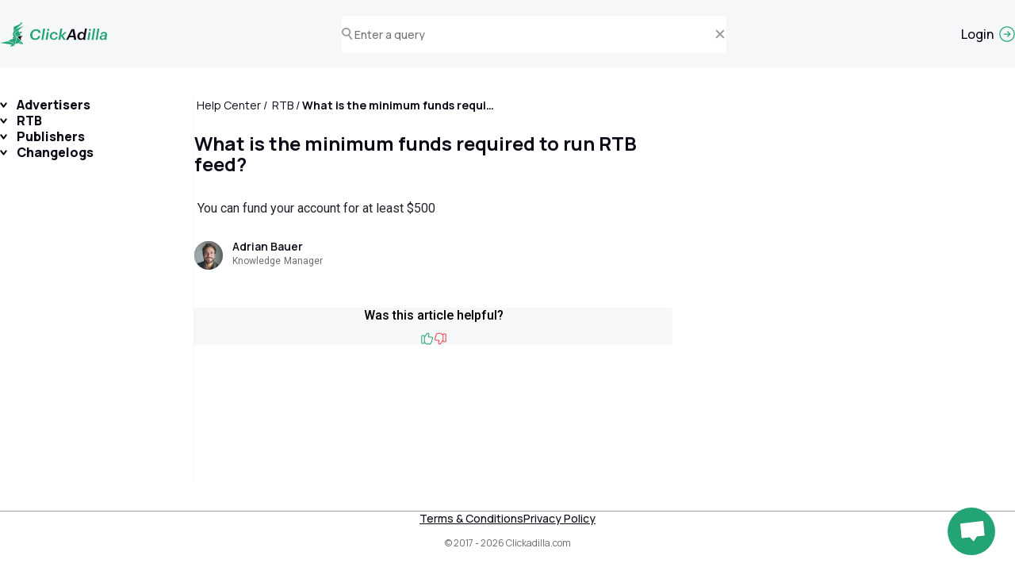

--- FILE ---
content_type: text/html
request_url: https://clickadilla.com/help/rtb/2144584-what-is-the-minimum-funds-required-to-run-rtb-feed
body_size: 16526
content:
<!DOCTYPE html><html  lang="en"><head><meta charset="utf-8"><meta name="viewport" content="width=device-width, initial-scale=1"><title>What is the minimum funds required to run RTB feed? | ClickAdilla AD Network</title><link rel="preconnect" href="https://fonts.googleapis.com"><link rel="preconnect" href="https://fonts.gstatic.com" crossorigin><link rel="stylesheet" href="https://fonts.googleapis.com/css2?family=Manrope:wght@400;500;600;700;800&family=Roboto:wght@400;500;900&display=swap"><link rel="stylesheet" type="text/css" href="https://strapi.clickadilla.com/styles-editor.css"><style>.help-layout[data-v-444b43a2]{background-color:#fff;display:flex;flex-direction:column;min-height:100%}.help-layout__wrapper[data-v-444b43a2]{flex:1 0 auto;min-height:calc(100vh - 76px)}.help-layout__body[data-v-444b43a2]{padding-top:20px}@media screen and (min-width:1024px){.help-layout__body[data-v-444b43a2]{display:flex;flex-direction:row;gap:55px;padding-top:36px}}@media screen and (min-width:1432px){.help-layout__body[data-v-444b43a2]{gap:138px}}.help-layout__footer[data-v-444b43a2]{flex:0 0 auto}.navigator[data-v-444b43a2]{background-color:#fff;border-radius:4px;box-shadow:0 0 10px 500px #0c0a17cc;display:none;height:68vh;left:50%;padding-bottom:20px;position:absolute;top:15vh;transform:translate(-50%);width:87vw}@media screen and (min-width:1024px){.navigator[data-v-444b43a2]:after{background-color:#f5f7f9;bottom:0;content:"";position:absolute;right:0;top:-86px;width:1px}}@media screen and (min-width:600px){.navigator[data-v-444b43a2]{height:80vh;width:504px}}@media screen and (min-width:1024px){.navigator[data-v-444b43a2]{box-shadow:unset;display:flex;height:calc(100vh - 234px);left:0;max-width:245px;min-height:300px;overflow-x:hidden;overflow-y:scroll;padding-bottom:unset;position:sticky;top:122px;transform:unset;width:auto}}.navigator--shown[data-v-444b43a2]{display:flex;flex-direction:column;z-index:1}.navigator__menu[data-v-444b43a2]{max-width:unset;overflow-y:scroll;padding-left:16px;padding-top:20px;width:100%}@media screen and (min-width:1024px){.navigator__menu[data-v-444b43a2]{padding:0 26px 0 0}}</style><style>.live-chat-icon[data-v-03cbd306]{align-items:center;background-color:#22a474;border-radius:50%;bottom:20px;cursor:pointer;display:flex;height:60px;justify-content:center;padding:8px;position:fixed;right:25px;transition:2s .3s;width:60px;z-index:10}.live-chat-icon[data-v-03cbd306] svg{height:28px;width:33px}.live-chat-icon.chat-hidden[data-v-03cbd306]{opacity:0}</style><style>.header-wrapper[data-v-775db444]{background-color:#f5f7f9;position:sticky;top:0;z-index:1}.header[data-v-775db444]{align-items:center;display:flex;flex-wrap:wrap;justify-content:space-between;padding-block:16px;position:relative}@media screen and (min-width:600px){.header[data-v-775db444]{padding-block:20px}}@media screen and (min-width:1024px){.header[data-v-775db444]{align-items:center;height:86px;padding-block:20px}}.header__loader[data-v-775db444]{bottom:-3px;height:3px;left:0;position:absolute;width:100%}.header__inner-search[data-v-775db444]{display:none}@media screen and (min-width:1024px){.header__inner-search[data-v-775db444]{align-items:center;background-color:#fff;border-radius:4px;display:flex;height:46px;width:485px}}@media screen and (min-width:1432px){.header__inner-search[data-v-775db444]{width:512px}}.header__outer-search[data-v-775db444]{background-color:#fff;padding:12px 24px}@media screen and (min-width:600px){.header__outer-search[data-v-775db444]{padding:16px 48px}}@media screen and (min-width:1024px){.header__outer-search[data-v-775db444]{display:none}}.header__logo[data-v-775db444]{height:31px;width:135px}.header__burger[data-v-775db444]{background:transparent;border:#ffdead;cursor:pointer;height:34px;position:relative;width:34px}@media screen and (min-width:1024px){.header__burger[data-v-775db444]{display:none}}.header__burger .burger__line[data-v-775db444]{background-color:#0c0a17;border-radius:2px;display:block;height:2px;position:relative;top:9px;width:34px}.header__burger .burger__line[data-v-775db444]:after,.header__burger .burger__line[data-v-775db444]:before{border-radius:2px;content:"";height:2px;left:0;position:absolute;width:34px}.header__burger .burger__line[data-v-775db444]:before{background:#22a474;bottom:17px}.header__burger .burger__line[data-v-775db444]:after{background:#0c0a17;bottom:8px}.header__app-link[data-v-775db444]{align-items:center;display:none;flex-wrap:nowrap;justify-self:flex-end}@media screen and (min-width:1024px){.header__app-link[data-v-775db444]{display:flex}}.header__app-link-shown[data-v-775db444]{display:flex}.app-link__text[data-v-775db444]{color:#0c0a17;font-family:Manrope,sans-serif;font-size:16px;font-weight:500;line-height:19px;margin-right:7px;text-align:left}.app-link__text[data-v-775db444]:hover{text-decoration:underline}.app-link__arrow[data-v-775db444]{color:#22a474;height:20px;width:20px}.search__icon[data-v-775db444]{color:#0c0a1766}@media screen and (min-width:600px){.search__icon[data-v-775db444]{margin-right:12px}}</style><style>.bar[data-v-f4a39ff5]{border-radius:0 0 4px 4px;height:3px;overflow:hidden;position:relative}.bar__loader[data-v-f4a39ff5]{animation:buffer-f4a39ff5 2s linear infinite;background-color:#22a474;border-radius:4px;height:3px;left:0;position:absolute;top:0}.bar__loader--active[data-v-f4a39ff5]{width:130%}@keyframes buffer-f4a39ff5{0%{transform:translate(-100%)}to{transform:translate(200%)}}</style><style>.search[data-v-02baf846]{align-items:center;background-color:#f5f7f9;border-radius:4px;display:flex;gap:15px;height:46px;padding-inline:12px;position:relative;width:100%}@media screen and (min-width:1024px){.search[data-v-02baf846]{background-color:#fff}}.search__icon[data-v-02baf846]{background-image:url(/_nuxt/magnifier.ClQHzi29.svg);background-position:50%;background-repeat:no-repeat;color:#0c0a17;height:16px;opacity:.4;width:16px}.search__input[data-v-02baf846]{background-color:#f5f7f9;border:none;color:#0c0a1766;flex-grow:1;font-family:Manrope,sans-serif;font-size:14px;font-weight:500;line-height:15px;outline:none;text-align:left}@media screen and (min-width:1024px){.search__input[data-v-02baf846]{background-color:#fff}}.search__loader[data-v-02baf846]{bottom:-2px;height:5px;left:0;position:absolute;width:100%}.search__clear[data-v-02baf846]{background-color:unset;background-image:url(/_nuxt/close.BymeC9rf.svg);background-position:50%;background-repeat:no-repeat;border:none;cursor:pointer;height:16px;opacity:.4;transition:opacity .2s ease-out;width:16px}.search__clear[data-v-02baf846]:focus,.search__clear[data-v-02baf846]:hover{opacity:1}</style><style>.results[data-v-e0afd016]{background-color:#fff;border-radius:4px;box-shadow:0 0 16.5px #0c0a171a;display:flex;flex-direction:column;left:0;max-height:370px;overflow-y:auto;padding:16px;position:absolute;top:46px;transform:scaleY(0);transform-origin:top;transition:transform .2s ease-out;width:100%}.results--shown[data-v-e0afd016]{transform:scaleY(1) translateY(4px)}.results__placeholder[data-v-e0afd016]{padding-inline:8px}.results__item[data-v-e0afd016],.results__placeholder[data-v-e0afd016]{color:#0c0a17;display:block;font-family:Manrope,sans-serif;font-size:14px;font-weight:500;line-height:15px;text-align:left}.results__item[data-v-e0afd016]{border-radius:4px;min-height:31px;padding:8px}.results__item[data-v-e0afd016]:focus,.results__item[data-v-e0afd016]:hover{background-color:#f5f7f9}</style><style>.help-navigator[data-v-c96d04c7]{display:flex;flex-direction:column;gap:8px;min-width:245px}</style><style>.topic-navigator__title[data-v-0dbda877]{color:#0c0a17;cursor:pointer;font-family:Manrope,sans-serif;font-size:16px;font-weight:800;line-height:20px;padding-left:10px;position:relative;text-align:left}.topic-navigator__title[data-v-0dbda877]:hover{opacity:.5}.topic-navigator__arrow[data-v-0dbda877]{cursor:pointer;display:inline-block;height:16px;position:relative;width:11px}.topic-navigator__arrow[data-v-0dbda877]:hover{opacity:.5}.topic-navigator__arrow[data-v-0dbda877]:before{background-image:url(/_nuxt/short-arrow.DNQPZPVL.svg);background-position:50%;background-repeat:no-repeat;background-size:100%;content:"";height:9px;left:0;position:absolute;top:6px;transform:rotate(180deg);transition:transform .2s ease-out;width:9px}.topic-navigator__groups[data-v-0dbda877]{display:flex;flex-direction:column;gap:4px;padding-block:8px 12px}.topic-navigator--active .topic-navigator__arrow[data-v-0dbda877]:before{transform:rotate(0)}</style><style>.group-navigator__title[data-v-0248650d]{color:#0c0a17;cursor:pointer;font-family:Manrope,sans-serif;font-size:14px;font-weight:700;line-height:20px;padding-left:33px;position:relative;text-align:left}.group-navigator__title[data-v-0248650d]:hover{opacity:.5}.group-navigator__title[data-v-0248650d]:before{background-image:url(/_nuxt/short-arrow.DNQPZPVL.svg);background-position:50%;background-repeat:no-repeat;background-size:100%;content:"";height:9px;left:14px;position:absolute;top:6px;transform:rotate(180deg);transition:transform .2s ease-out;width:9px}.group-navigator__posts[data-v-0248650d]{display:flex;flex-direction:column;gap:10px;padding-block:4px 8px}.group-navigator--active .group-navigator__title[data-v-0248650d]:before{transform:rotate(0)}</style><style>.post-navigator__title[data-v-8f2effb6]{color:#0c0a17;display:-webkit-box;font-family:Manrope,sans-serif;font-size:14px;font-weight:400;line-height:17px;padding-left:33px;-webkit-line-clamp:2;-webkit-box-orient:vertical;overflow:hidden;text-overflow:ellipsis}.post-navigator__title[data-v-8f2effb6]:hover{opacity:.5}.post-navigator--active .post-navigator__title[data-v-8f2effb6]{color:#22a474}</style><style>.post-page__breadcrumbs[data-v-d95760f1]{margin-bottom:24px}@media screen and (min-width:1024px){.post-page__breadcrumbs[data-v-d95760f1]{display:none}}</style><style>.footer-wrapper[data-v-5d486ecb]{border-top:1px solid rgba(12,10,23,.4)}.footer[data-v-5d486ecb]{align-items:center;display:flex;flex-direction:column;justify-content:center;padding-block:16px 12px}.footer__links[data-v-5d486ecb]{display:flex;font-family:Manrope,sans-serif;font-size:14px;font-weight:500;gap:22px;line-height:17px;margin-bottom:16px;text-align:left}@media screen and (min-width:600px){.footer__links[data-v-5d486ecb]{gap:22px}}.links-anchor[data-v-5d486ecb]{color:#0c0a17;text-decoration:underline}</style><style>.footer-mark[data-v-a50e1667]{color:#fff9;font-family:Manrope,sans-serif;font-size:12px;font-weight:400;line-height:14px;text-align:center}.footer-mark--light[data-v-a50e1667]{color:#0c0a1799}</style><style>.breadcrumbs-list[data-v-339f0912]{color:#0c0a17;font-family:Manrope,sans-serif;font-size:14px;font-weight:400;line-height:14px;list-style-type:none}.breadcrumbs-list[data-v-339f0912],.list-item[data-v-339f0912]{align-items:center;display:flex}.list-item[data-v-339f0912]{max-width:250px;overflow:hidden;padding-right:3px;text-overflow:ellipsis;white-space:nowrap}.list-item[data-v-339f0912]::marker{display:none}.list-item[data-v-339f0912]:not(:last-child){overflow:unset;padding-right:3px}.list-item[data-v-339f0912]:not(:last-child):after{content:"/"}.list-item[data-v-339f0912]:last-child{display:inline-block;font-weight:700;line-height:22px}.item-link[data-v-339f0912]{align-items:center;color:#0c0a17;display:flex;overflow:hidden;padding:3px;position:relative;text-align:center;text-decoration:none;text-overflow:ellipsis;white-space:nowrap;width:100%}.item-link[data-v-339f0912]:hover{text-decoration:underline}</style><style>.help-body[data-v-77567248]{margin-inline:auto;max-width:603px}@media screen and (min-width:1024px){.help-body[data-v-77567248]{margin-inline:unset;padding-inline:0}}.help-body__title[data-v-77567248]{color:#0c0a17;font-family:Manrope,sans-serif;font-size:24px;font-weight:700;line-height:26px;margin-bottom:16px;text-align:left}@media screen and (min-width:1024px){.help-body__title[data-v-77567248]{margin-bottom:32px}}.help-author[data-v-77567248]{margin-bottom:48px;margin-top:30px}.help-poll[data-v-77567248]{margin-bottom:32px}@media screen and (min-width:1024px){.help-poll[data-v-77567248]{margin-bottom:56px}}</style><style>.author[data-v-98b5d9d8]{display:flex}.author__photo[data-v-98b5d9d8]{border-radius:50%;margin-right:12px}.author__name[data-v-98b5d9d8]{color:#0c0a17;font-family:Manrope,sans-serif;font-size:14px;font-weight:600;line-height:14px;margin-bottom:4px}.author__position[data-v-98b5d9d8]{color:#0c0a1799;font-family:Roboto,sans-serif;font-size:12px;font-weight:400;letter-spacing:.005em;line-height:14.4px;text-align:left}</style><style>.optimized-image[data-v-c12e1f49]{vertical-align:bottom}</style><style>.poll[data-v-f396b0b8]{background-color:#f5f7f9;border-radius:4px;overflow:hidden;padding-block:20px;width:100%}.poll__title[data-v-f396b0b8]{font-family:Roboto,sans-serif;font-size:16px;font-weight:500;line-height:19.2px;margin-bottom:12px;text-align:center}.poll__buttons[data-v-f396b0b8]{display:flex;gap:12px;justify-content:center}.poll__closed[data-v-f396b0b8]{animation:smooth-append-f396b0b8 .15s ease-in-out;font-family:Roboto,sans-serif;font-size:16px;font-weight:500;line-height:19.2px;padding-block:14px;text-align:center}@keyframes smooth-append-f396b0b8{0%{transform:translateY(100%)}to{transform:translateY(0)}}.button[data-v-f396b0b8]{background-color:transparent;background-position:50%;background-repeat:no-repeat;background-size:16px;border:none;color:transparent;cursor:pointer;height:16px;overflow:hidden;transition:.3s ease-out;width:16px}.button--like[data-v-f396b0b8]{background-image:url(/_nuxt/icon-like-outlined.5Js_h78M.svg)}.button--like[data-v-f396b0b8]:focus,.button--like[data-v-f396b0b8]:hover{background-image:url(/_nuxt/icon-like.CFcBt1wJ.svg)}.button--dislike[data-v-f396b0b8]{background-image:url(/_nuxt/icon-dislike-outlined.TYj4QtE0.svg)}.button--dislike[data-v-f396b0b8]:focus,.button--dislike[data-v-f396b0b8]:hover{background-image:url(/_nuxt/icon-dislike.sqmDibDb.svg)}</style><link rel="stylesheet" href="/_nuxt/entry.Dp1uzO4s.css" crossorigin><link rel="stylesheet" href="/_nuxt/FooterMark.dlG1U8MD.css" crossorigin><link rel="stylesheet" href="/_nuxt/TopicNavigator.-e4-qn7j.css" crossorigin><link rel="stylesheet" href="/_nuxt/BreadcrumbsList.DDbmLblO.css" crossorigin><link rel="stylesheet" href="/_nuxt/OptimizedImage.BbLTa9xp.css" crossorigin><link rel="preload" as="fetch" crossorigin="anonymous" href="/help/rtb/2144584-what-is-the-minimum-funds-required-to-run-rtb-feed/_payload.json?6c34ea86-0f50-40ae-95fe-f7a0dada3640"><link rel="modulepreload" as="script" crossorigin href="/_nuxt/D1Orv6E1.js"><link rel="modulepreload" as="script" crossorigin href="/_nuxt/hXOVi_8L.js"><link rel="modulepreload" as="script" crossorigin href="/_nuxt/CN49qMPu.js"><link rel="modulepreload" as="script" crossorigin href="/_nuxt/BQ1LO0Tn.js"><link rel="modulepreload" as="script" crossorigin href="/_nuxt/wThjtPcx.js"><link rel="modulepreload" as="script" crossorigin href="/_nuxt/CJp430xt.js"><link rel="modulepreload" as="script" crossorigin href="/_nuxt/BhpYj4w5.js"><link rel="modulepreload" as="script" crossorigin href="/_nuxt/BDx6lZXm.js"><link rel="modulepreload" as="script" crossorigin href="/_nuxt/D7NHbfoI.js"><link rel="modulepreload" as="script" crossorigin href="/_nuxt/BhwNYS_o.js"><link rel="modulepreload" as="script" crossorigin href="/_nuxt/BYOPajH4.js"><link rel="modulepreload" as="script" crossorigin href="/_nuxt/Dvl99QNy.js"><link rel="modulepreload" as="script" crossorigin href="/_nuxt/BL9Lsfep.js"><link rel="modulepreload" as="script" crossorigin href="/_nuxt/Cz5omyWq.js"><link rel="preload" as="fetch" fetchpriority="low" crossorigin="anonymous" href="/_nuxt/builds/meta/6c34ea86-0f50-40ae-95fe-f7a0dada3640.json"><link rel="prefetch" as="script" crossorigin href="/_nuxt/92UUOn0c.js"><link rel="prefetch" as="script" crossorigin href="/_nuxt/Bx9E8ofQ.js"><link rel="prefetch" as="script" crossorigin href="/_nuxt/J3EO4gSZ.js"><link rel="prefetch" as="script" crossorigin href="/_nuxt/CVm_izH6.js"><link rel="prefetch" as="script" crossorigin href="/_nuxt/CQZtMH--.js"><link rel="prefetch" as="script" crossorigin href="/_nuxt/CmSU3ayK.js"><link rel="prefetch" as="script" crossorigin href="/_nuxt/BVwZMsyf.js"><link rel="prefetch" as="script" crossorigin href="/_nuxt/0vJLoM6E.js"><link rel="prefetch" as="image" type="image/svg+xml" href="/_nuxt/magnifier.ClQHzi29.svg"><link rel="prefetch" as="image" type="image/svg+xml" href="/_nuxt/close.BymeC9rf.svg"><link rel="prefetch" as="image" type="image/svg+xml" href="/_nuxt/short-arrow.DNQPZPVL.svg"><link rel="prefetch" as="image" type="image/svg+xml" href="/_nuxt/icon-like-outlined.5Js_h78M.svg"><link rel="prefetch" as="image" type="image/svg+xml" href="/_nuxt/icon-like.CFcBt1wJ.svg"><link rel="prefetch" as="image" type="image/svg+xml" href="/_nuxt/icon-dislike-outlined.TYj4QtE0.svg"><link rel="prefetch" as="image" type="image/svg+xml" href="/_nuxt/icon-dislike.sqmDibDb.svg"><meta name="msapplication-TileColor" content="#000000"><meta name="theme-color" content="#ffffff"><link rel="icon" type="image/x-icon" href="/favicon.ico"><link rel="apple-touch-icon" sizes="180x180" href="/favicons/apple-touch-icon.png"><link rel="icon" sizes="32x32" type="image/png" href="/favicons/favicon-32x32.png"><link rel="icon" sizes="16x16" type="image/png" href="/favicons/favicon-16x16.png"><link rel="mask-icon" color="#31b58e" href="/favicons/safari-pinned-tab.svg"><link rel="manifest" href="/site.webmanifest"><meta name="robots" content="index, follow, max-image-preview:large, max-snippet:-1, max-video-preview:-1"><link id="i18n-xd" rel="alternate" href="https://clickadilla.com/help/rtb/2144584-what-is-the-minimum-funds-required-to-run-rtb-feed" hreflang="x-default"><link id="i18n-alt-en" rel="alternate" href="https://clickadilla.com/help/rtb/2144584-what-is-the-minimum-funds-required-to-run-rtb-feed" hreflang="en"><link id="i18n-alt-ru" rel="alternate" href="https://clickadilla.com/ru/help/rtb/2144584-what-is-the-minimum-funds-required-to-run-rtb-feed" hreflang="ru"><link id="i18n-alt-es" rel="alternate" href="https://clickadilla.com/es/help/rtb/2144584-what-is-the-minimum-funds-required-to-run-rtb-feed" hreflang="es"><link id="i18n-can" rel="canonical" href="https://clickadilla.com/help/rtb/2144584-what-is-the-minimum-funds-required-to-run-rtb-feed"><meta id="i18n-og-url" property="og:url" content="https://clickadilla.com/help/rtb/2144584-what-is-the-minimum-funds-required-to-run-rtb-feed"><meta id="i18n-og" property="og:locale" content="en"><meta id="i18n-og-alt-ru" property="og:locale:alternate" content="ru"><meta id="i18n-og-alt-es" property="og:locale:alternate" content="es"><meta name="description" content="&nbsp;You can fund your account for at least $500"><meta property="og:title" content="What is the minimum funds required to run RTB feed?"><meta property="og:description" content="&nbsp;You can fund your account for at least $500"><meta property="og:site_name" content="ClickAdilla"><meta property="og:type" content="article"><meta name="twitter:title" content="What is the minimum funds required to run RTB feed?"><meta name="twitter:description" content="&nbsp;You can fund your account for at least $500"><meta name="twitter:card" content="summary_large_image"><script type="module" src="/_nuxt/D1Orv6E1.js" crossorigin></script></head><body><div id="__nuxt"><!--[--><div class="help-layout" data-v-444b43a2><div class="help-layout__wrapper" data-v-444b43a2><header class="header-wrapper help-layout__header" data-v-444b43a2 data-v-775db444><div class="global-help-container header" data-v-775db444><div class="header__loader" data-v-775db444 data-v-f4a39ff5><div class="bar" data-v-f4a39ff5><div class="bar__loader" data-v-f4a39ff5></div></div></div><a class="header__logo" href="/" data-v-775db444><svg width="100%" height="100%" viewbox="0 0 162 37" fill="none" xmlns="http://www.w3.org/2000/svg" data-v-775db444><path d="M33.9442 13.875L29.2852 14.6882L30.5738 17.8393L33.9442 13.875V13.875Z" fill="#22A474"></path><path d="M20.8885 13.7036L23.9785 15.1719L18.5959 19.283L20.8885 13.7036V13.7036ZM18.895 19.5766L21.4866 17.619L25.4736 22.0237L18.895 19.5766ZM34.2451 1.1746L20.5895 13.5079L20.8885 6.9497L34.2451 1.1746V1.1746ZM33.9461 0.880948L31.6535 0L30.0587 2.64284L33.9461 0.880948ZM24.9752 10.082L35.9396 5.57934L24.2775 14.9761L21.1875 13.5079L24.9752 10.082V10.082ZM25.1746 23.1004L18.4963 25.156L21.6859 35.6294L25.1746 23.1004V23.1004ZM21.1875 35.6294L15.3066 36.9998L19.7921 30.9311L21.1875 35.6294Z" fill="#22A474"></path><path d="M31.6261 28.6036L28.2736 31.9516L30.8373 32.9363L31.6261 28.6036V28.6036ZM32.0205 28.6036L31.2317 32.9363H35.2745L32.0205 28.6036V28.6036ZM27.8791 12.5527L21.9629 17.1809L25.7099 21.4152L31.3303 20.5289L27.8791 12.5527ZM26.1043 22.1045L22.9489 33.0348L27.8791 31.5577L31.3303 28.4066L26.1043 22.1045V22.1045Z" fill="#22A474"></path><path d="M11.4578 28.9612L0 31.1307L17.5416 33.6947L19.4682 31.328L11.4578 28.9612V28.9612ZM25.9576 22.4527L20.7863 20.4805L18.9612 24.6222L25.9576 22.4527ZM18.3528 25.1153L12.1676 28.5668L20.2794 30.9335L18.3528 25.1153V25.1153Z" fill="#22A474"></path><path d="M26.623 21.7684L34.61 20.4805L31.4345 23.5164L31.7231 27.7483L26.623 21.7684V21.7684Z" fill="#0C0A17"></path><path d="M45.6816 19.8082C45.6816 14.4823 49.2808 10.4879 54.8081 10.4879C58.5358 10.4879 61.3637 12.3035 61.4923 16.0559H58.4073C58.0217 13.9981 56.9933 12.7877 54.6796 12.7877C50.9519 12.7877 48.8952 15.9348 48.8952 19.6872C48.8952 22.5922 50.3091 24.4079 53.3941 24.4079C54.4448 24.4208 55.4677 24.09 56.2882 23.4719C57.1087 22.8538 57.6759 21.9867 57.8931 21.0186H60.9781C60.6595 22.6707 59.7152 24.1578 58.3205 25.2041C56.9258 26.2503 55.1754 26.7845 53.3941 26.7077C48.6381 26.7077 45.6816 24.1658 45.6816 19.8082V19.8082ZM65.4771 9.51953H68.305L65.4771 26.4656H62.6492L65.4771 9.51953ZM71.0044 14.9665H73.8323L71.9042 26.5866H69.0762L71.0044 14.9665ZM71.2615 11.4562C71.2681 11.0408 71.4463 10.6442 71.7582 10.3505C72.0702 10.0567 72.4914 9.88891 72.9325 9.88266C73.1539 9.87593 73.3744 9.91203 73.5803 9.98873C73.7863 10.0654 73.9734 10.1811 74.13 10.3286C74.2866 10.4761 74.4095 10.6522 74.4909 10.8462C74.5724 11.0401 74.6107 11.2478 74.6035 11.4562C74.5969 11.8716 74.4187 12.2682 74.1068 12.562C73.7948 12.8557 73.3736 13.0235 72.9325 13.0298C72.7111 13.0365 72.4906 13.0004 72.2847 12.9237C72.0787 12.847 71.8916 12.7314 71.735 12.5839C71.5784 12.4364 71.4555 12.2602 71.3741 12.0663C71.2926 11.8723 71.2543 11.6647 71.2615 11.4562V11.4562ZM75.3748 21.3818C75.3748 17.1453 78.3313 14.6033 81.9304 14.6033C84.8869 14.6033 87.0721 15.9348 87.2006 18.9609H84.5013C84.3727 17.2663 83.3444 16.7821 81.8019 16.7821C79.6167 16.7821 78.2027 18.5978 78.2027 21.3818C78.2027 23.4395 79.2311 24.6499 81.4163 24.6499C82.1555 24.6699 82.8769 24.4348 83.445 23.989C84.0131 23.5432 84.3888 22.9173 84.5013 22.2291H87.0721C86.9197 23.5164 86.2475 24.6992 85.1947 25.5328C84.142 26.3665 82.7892 26.7871 81.4163 26.7077C77.6886 26.7077 75.3748 24.6499 75.3748 21.3818ZM91.4425 9.51953H94.2704L92.5994 19.8082L97.7411 14.8454H100.955L95.1702 20.1713L99.2836 26.4656H96.07L92.3423 20.5345L91.314 26.4656H88.4861L91.4425 9.51953Z" fill="#22A474"></path><path d="M111.433 22.5682H105.009L103.082 26.4711H100.127L108.35 10.4933H112.461L115.416 26.4711H112.204L111.433 22.5682ZM106.037 20.3727H111.048L109.763 12.9327L106.037 20.3727ZM117.086 21.5924C117.086 17.5675 119.527 14.6402 123.382 14.6402C124.202 14.5802 125.021 14.7579 125.733 15.1499C126.444 15.542 127.013 16.1298 127.364 16.8357L128.649 9.51758H131.476L129.163 22.9341C128.905 24.0961 128.819 25.2865 128.906 26.4711H126.08V24.5196C125.656 25.1944 125.053 25.7521 124.332 26.1372C123.611 26.5224 122.796 26.7216 121.968 26.7151C119.142 26.7151 117.086 24.8856 117.086 21.5924ZM126.851 19.7629C126.895 19.3729 126.85 18.9786 126.721 18.6061C126.592 18.2337 126.38 17.8917 126.1 17.6031C125.821 17.3145 125.479 17.0859 125.099 16.9325C124.719 16.7791 124.309 16.7045 123.896 16.7137C121.583 16.7137 120.17 18.6652 120.17 21.4704C120.17 23.4219 121.197 24.6416 122.996 24.6416C125.052 24.6416 126.851 22.9341 126.851 19.7629Z" fill="#0C0A17"></path><path d="M134.191 14.9688H136.964L135.074 26.594H132.301L134.191 14.9688ZM134.443 11.4571C134.45 11.0415 134.625 10.6447 134.93 10.3508C135.236 10.0569 135.649 9.88907 136.082 9.88282C136.299 9.87609 136.515 9.9122 136.717 9.98893C136.919 10.0657 137.102 10.1814 137.256 10.3289C137.409 10.4765 137.53 10.6527 137.61 10.8468C137.69 11.0408 137.727 11.2485 137.72 11.4571C137.72 11.8746 137.548 12.275 137.24 12.5702C136.933 12.8655 136.516 13.0313 136.082 13.0313C135.647 13.0313 135.231 12.8655 134.923 12.5702C134.616 12.275 134.443 11.8746 134.443 11.4571V11.4571ZM141.375 9.51953H144.148L141.375 26.4729H138.602L141.375 9.51953ZM147.551 9.51953H150.324L147.551 26.4729H144.778L147.551 9.51953ZM150.702 23.4455C150.702 20.5392 153.348 19.5705 156.751 19.5705H158.894L159.02 18.965C159.272 17.5119 158.768 16.6642 157.129 16.6642C156.848 16.6321 156.563 16.6536 156.29 16.7276C156.017 16.8016 155.762 16.9265 155.54 17.0952C155.318 17.2639 155.132 17.4731 154.994 17.7109C154.856 17.9486 154.768 18.2102 154.735 18.4806H152.088C152.33 17.3272 153.001 16.2978 153.975 15.5847C154.949 14.8716 156.16 14.5235 157.381 14.6056C160.532 14.6056 162.423 15.9376 161.919 19.2072L161.289 22.9612C161.032 24.1144 160.947 25.2968 161.036 26.4729H158.39C158.264 25.9143 158.264 25.3362 158.39 24.7776C158.018 25.3866 157.483 25.888 156.839 26.229C156.196 26.57 155.469 26.7379 154.735 26.7151C152.214 26.7151 150.702 25.5042 150.702 23.4455V23.4455ZM158.516 22.3557L158.642 21.2658H156.877C154.609 21.2658 153.474 21.7502 153.474 23.2034C153.476 23.4309 153.528 23.6555 153.627 23.8623C153.726 24.069 153.87 24.253 154.048 24.402C154.227 24.551 154.437 24.6616 154.665 24.7264C154.892 24.7912 155.13 24.8086 155.365 24.7776C156.113 24.8371 156.856 24.6193 157.442 24.1689C158.028 23.7186 158.412 23.0697 158.516 22.3557V22.3557Z" fill="#22A474"></path></svg></a><div class="header__inner-search" data-v-775db444><div class="search" data-v-775db444 data-v-02baf846><div class="search__icon" data-v-02baf846></div><input value="" class="search__input" placeholder="Enter a query" data-v-02baf846><div class="search__loader" data-v-02baf846 data-v-f4a39ff5><div class="bar" data-v-f4a39ff5><div class="bar__loader" data-v-f4a39ff5></div></div></div><div class="results" search-is-loading="false" data-v-02baf846 data-v-e0afd016><span class="results__placeholder" data-v-e0afd016>Please type minimum 3 characters</span><!----><!--[--><!--]--></div><button class="search__clear" data-v-02baf846></button></div></div><a class="header__app-link" href="https://app.clickadilla.com" target="_blank" data-v-775db444><div class="app-link__text" data-v-775db444>Login</div><svg width="24" height="24" viewbox="0 0 24 24" fill="none" xmlns="http://www.w3.org/2000/svg" class="app-link__arrow" data-v-775db444><path d="M1 12C1 18.0751 5.92487 23 12 23C18.0751 23 23 18.0751 23 12C23 5.92487 18.0751 1 12 1C5.92487 1 1 5.92487 1 12Z" stroke="currentColor" stroke-width="1.5"></path><path d="M16.5527 12.75C16.9669 12.75 17.3027 12.4142 17.3027 12C17.3027 11.5858 16.9669 11.25 16.5527 11.25V12.75ZM7.44922 11.25C7.03501 11.25 6.69922 11.5858 6.69922 12C6.69922 12.4142 7.03501 12.75 7.44922 12.75V11.25ZM16.5527 11.25H7.44922V12.75H16.5527V11.25Z" fill="currentColor"></path><path d="M13.2881 7.6767C12.9952 7.38381 12.5204 7.38381 12.2275 7.6767C11.9346 7.96959 11.9346 8.44447 12.2275 8.73736L13.2881 7.6767ZM16.5509 12.0001L17.0812 12.5305C17.3741 12.2376 17.3741 11.7627 17.0812 11.4698L16.5509 12.0001ZM12.2275 15.2629C11.9346 15.5558 11.9346 16.0307 12.2275 16.3236C12.5204 16.6165 12.9952 16.6165 13.2881 16.3236L12.2275 15.2629ZM12.2275 8.73736L16.0206 12.5305L17.0812 11.4698L13.2881 7.6767L12.2275 8.73736ZM16.0206 11.4698L12.2275 15.2629L13.2881 16.3236L17.0812 12.5305L16.0206 11.4698Z" fill="currentColor"></path></svg></a><button class="header__burger" aria-label="Navigation" data-v-775db444><span class="burger__line" data-v-775db444></span></button></div><div class="header__outer-search" data-v-775db444><div class="search__input" data-v-775db444><div class="search" data-v-775db444 data-v-02baf846><div class="search__icon" data-v-02baf846></div><input value="" class="search__input" placeholder="Enter a query" data-v-02baf846><div class="search__loader" data-v-02baf846 data-v-f4a39ff5><div class="bar" data-v-f4a39ff5><div class="bar__loader" data-v-f4a39ff5></div></div></div><div class="results" search-is-loading="false" data-v-02baf846 data-v-e0afd016><span class="results__placeholder" data-v-e0afd016>Please type minimum 3 characters</span><!----><!--[--><!--]--></div><button class="search__clear" data-v-02baf846></button></div></div></div></header><section class="global-help-container help-layout__body" data-v-444b43a2><div class="body__navigator navigator" data-v-444b43a2><!----><nav class="help-navigator navigator__menu" data-v-444b43a2 data-v-c96d04c7><!--[--><div class="topic-navigator" data-v-c96d04c7 data-v-0dbda877><div class="topic-navigator__title text-truncate" data-topic-id="1" data-v-0dbda877></div><span class="topic-navigator__arrow" data-v-0dbda877></span><a href="/help/advertisers" class="topic-navigator__title text-truncate" data-topic-id="1" data-v-0dbda877>Advertisers</a><div style="display:none;" class="topic-navigator__groups" data-v-0dbda877><!--[--><div class="group-navigator" data-v-0dbda877 data-v-0248650d><div class="group-navigator__title text-truncate" data-group-id="21" data-v-0248650d>Onboarding</div><div style="display:none;" class="group-navigator__posts" data-v-0248650d><!--[--><a href="/help/advertisers/4624816-advertisers-quick-start-guide" class="post-navigator" data-v-0248650d data-v-8f2effb6><span class="post-navigator__title" data-v-8f2effb6>Advertisers Quick Start Guide</span></a><a href="/help/advertisers/ad-placements" class="post-navigator" data-v-0248650d data-v-8f2effb6><span class="post-navigator__title" data-v-8f2effb6>Ad Placements</span></a><a href="/help/advertisers/requirements-for-ads-to-be-approved" class="post-navigator" data-v-0248650d data-v-8f2effb6><span class="post-navigator__title" data-v-8f2effb6>Requirements for ads to be approved</span></a><a href="/help/advertisers/1040010-what-are-requirements-for-my-campaign-to-be-approved" class="post-navigator" data-v-0248650d data-v-8f2effb6><span class="post-navigator__title" data-v-8f2effb6>What are the requirements for my campaign to be approved?</span></a><a href="/help/advertisers/reject-causes" class="post-navigator" data-v-0248650d data-v-8f2effb6><span class="post-navigator__title" data-v-8f2effb6>Reject causes</span></a><a href="/help/advertisers/1526814-why-was-my-landing-page-rejected" class="post-navigator" data-v-0248650d data-v-8f2effb6><span class="post-navigator__title" data-v-8f2effb6>Why was my Landing Page rejected?</span></a><!--]--></div></div><div class="group-navigator" data-v-0dbda877 data-v-0248650d><div class="group-navigator__title text-truncate" data-group-id="3" data-v-0248650d>Ad Types</div><div style="display:none;" class="group-navigator__posts" data-v-0248650d><!--[--><a href="/help/advertisers/4625150-popunder-ads-campaign" class="post-navigator" data-v-0248650d data-v-8f2effb6><span class="post-navigator__title" data-v-8f2effb6>Popunder ads</span></a><a href="/help/advertisers/4640094-in-stream-video-ads" class="post-navigator" data-v-0248650d data-v-8f2effb6><span class="post-navigator__title" data-v-8f2effb6>In-Stream video ads</span></a><a href="/help/advertisers/4640334-in-page-push-ads" class="post-navigator" data-v-0248650d data-v-8f2effb6><span class="post-navigator__title" data-v-8f2effb6>In-Page Push ads</span></a><a href="/help/advertisers/4625265-web-push-notification-ads" class="post-navigator" data-v-0248650d data-v-8f2effb6><span class="post-navigator__title" data-v-8f2effb6>Web Push notification ads</span></a><a href="/help/advertisers/4624839-banner-ads-campaign" class="post-navigator" data-v-0248650d data-v-8f2effb6><span class="post-navigator__title" data-v-8f2effb6>Banner ads</span></a><a href="/help/advertisers/5579829-can-i-launch-banner-ads-using-iframe" class="post-navigator" data-v-0248650d data-v-8f2effb6><span class="post-navigator__title" data-v-8f2effb6>Can I launch banner ads using iFrame?</span></a><a href="/help/advertisers/4636214-tab-direct-link-ads" class="post-navigator" data-v-0248650d data-v-8f2effb6><span class="post-navigator__title" data-v-8f2effb6>Tab-direct link ads</span></a><a href="/help/advertisers/4625376-native-ads" class="post-navigator" data-v-0248650d data-v-8f2effb6><span class="post-navigator__title" data-v-8f2effb6>Native ads</span></a><a href="/help/advertisers/4639644-full-page-interstitial-ads" class="post-navigator" data-v-0248650d data-v-8f2effb6><span class="post-navigator__title" data-v-8f2effb6>Full-Page Interstitial ads</span></a><a href="/help/advertisers/4640270-gallery-ads" class="post-navigator" data-v-0248650d data-v-8f2effb6><span class="post-navigator__title" data-v-8f2effb6>Gallery ads</span></a><a href="/help/advertisers/4639557-ios-calendar-ads" class="post-navigator" data-v-0248650d data-v-8f2effb6><span class="post-navigator__title" data-v-8f2effb6>Notification widget ads</span></a><!--]--></div></div><div class="group-navigator" data-v-0dbda877 data-v-0248650d><div class="group-navigator__title text-truncate" data-group-id="22" data-v-0248650d>Ad Requirements</div><div style="display:none;" class="group-navigator__posts" data-v-0248650d><!--[--><a href="/help/advertisers/3703078-what-are-the-requirements-for-native-advertising" class="post-navigator" data-v-0248650d data-v-8f2effb6><span class="post-navigator__title" data-v-8f2effb6>What are the requirements for native advertising?</span></a><a href="/help/advertisers/3123305-what-are-the-requirements-for-the-content-on-web-push-creatives" class="post-navigator" data-v-0248650d data-v-8f2effb6><span class="post-navigator__title" data-v-8f2effb6>What are the requirements for the content on web push creatives?</span></a><a href="/help/advertisers/3703096-what-are-the-requirements-for-the-content-on-native-advertising" class="post-navigator" data-v-0248650d data-v-8f2effb6><span class="post-navigator__title" data-v-8f2effb6>What are the requirements for the content on native advertising?</span></a><a href="/help/advertisers/3678839-what-are-the-requirements-for-the-content-on-banner-creatives" class="post-navigator" data-v-0248650d data-v-8f2effb6><span class="post-navigator__title" data-v-8f2effb6>What are the requirements for the content on banner creatives?</span></a><a href="/help/advertisers/2116429-what-are-the-requirements-for-landing-page" class="post-navigator" data-v-0248650d data-v-8f2effb6><span class="post-navigator__title" data-v-8f2effb6>What are the requirements for landing page?</span></a><a href="/help/advertisers/2926808-what-are-the-requirements-for-in-stream" class="post-navigator" data-v-0248650d data-v-8f2effb6><span class="post-navigator__title" data-v-8f2effb6>What are the requirements for In-stream?</span></a><a href="/help/advertisers/what-are-the-requirements-for-html-5-banners" class="post-navigator" data-v-0248650d data-v-8f2effb6><span class="post-navigator__title" data-v-8f2effb6>What are the requirements for HTML 5 banners?</span></a><a href="/help/advertisers/4456236-what-are-the-requirements-for-gallery-ad" class="post-navigator" data-v-0248650d data-v-8f2effb6><span class="post-navigator__title" data-v-8f2effb6>What are the requirements for Gallery ad?</span></a><a href="/help/advertisers/3049671-what-are-the-requirements-for-banners" class="post-navigator" data-v-0248650d data-v-8f2effb6><span class="post-navigator__title" data-v-8f2effb6>What are the requirements for banners?</span></a><a href="/help/advertisers/2693832-what-are-the-tech-requirements-for-web-push-creatives" class="post-navigator" data-v-0248650d data-v-8f2effb6><span class="post-navigator__title" data-v-8f2effb6>What are the tech requirements for web push creatives?</span></a><!--]--></div></div><div class="group-navigator" data-v-0dbda877 data-v-0248650d><div class="group-navigator__title text-truncate" data-group-id="4" data-v-0248650d>Campaigns</div><div style="display:none;" class="group-navigator__posts" data-v-0248650d><!--[--><a href="/help/advertisers/3729546-best-practices-for-push-notification-campaigns-testing" class="post-navigator" data-v-0248650d data-v-8f2effb6><span class="post-navigator__title" data-v-8f2effb6>Best practices for push notification campaigns testing</span></a><a href="/help/advertisers/cpa" class="post-navigator" data-v-0248650d data-v-8f2effb6><span class="post-navigator__title" data-v-8f2effb6>CPA Campaigns</span></a><a href="/help/advertisers/what-is-a-request-failed-with-status-code-422-error" class="post-navigator" data-v-0248650d data-v-8f2effb6><span class="post-navigator__title" data-v-8f2effb6>What is a ‘Request failed with status code 422’ error?</span></a><a href="/help/advertisers/1040006-how-long-does-it-take-for-my-campaign-to-get-approved" class="post-navigator" data-v-0248650d data-v-8f2effb6><span class="post-navigator__title" data-v-8f2effb6>How long does it take for my campaign to get approved?</span></a><a href="/help/advertisers/how-to-create-a-campaign" class="post-navigator" data-v-0248650d data-v-8f2effb6><span class="post-navigator__title" data-v-8f2effb6>How to create a campaign</span></a><a href="/help/advertisers/4622358-how-to-create-a-cpa-campaign" class="post-navigator" data-v-0248650d data-v-8f2effb6><span class="post-navigator__title" data-v-8f2effb6>How to create a CPM goal campaign?</span></a><a href="/help/advertisers/3286088-how-to-create-campaign-for-youtube-video" class="post-navigator" data-v-0248650d data-v-8f2effb6><span class="post-navigator__title" data-v-8f2effb6>How to create campaign for YouTube video</span></a><a href="/help/advertisers/3115644-video-guide-how-to-start-your-first-advertising-campaign" class="post-navigator" data-v-0248650d data-v-8f2effb6><span class="post-navigator__title" data-v-8f2effb6>Video guide | How to start your first advertising campaign</span></a><a href="/help/advertisers/1040016-what-happens-when-i-edit-a-campaign-that-is-running" class="post-navigator" data-v-0248650d data-v-8f2effb6><span class="post-navigator__title" data-v-8f2effb6>What happens when I edit a campaign that is running?</span></a><a href="/help/advertisers/3719950-why-my-balance-is-being-reduced-while-my-cpc-campaign-is-paused-stopped" class="post-navigator" data-v-0248650d data-v-8f2effb6><span class="post-navigator__title" data-v-8f2effb6>Why my balance is being reduced while my CPC campaign is paused/stopped?</span></a><a href="/help/advertisers/5577755-can-i-run-ads-at-specific-times" class="post-navigator" data-v-0248650d data-v-8f2effb6><span class="post-navigator__title" data-v-8f2effb6>Can I run ads at specific times?</span></a><a href="/help/advertisers/4615770-types-of-traffic-limits" class="post-navigator" data-v-0248650d data-v-8f2effb6><span class="post-navigator__title" data-v-8f2effb6>Types of traffic limits</span></a><a href="/help/advertisers/3828146-what-is-smart-cpm" class="post-navigator" data-v-0248650d data-v-8f2effb6><span class="post-navigator__title" data-v-8f2effb6>What is Smart CPM</span></a><a href="/help/advertisers/4647303-what-types-of-pricing-models-do-you-provide" class="post-navigator" data-v-0248650d data-v-8f2effb6><span class="post-navigator__title" data-v-8f2effb6>What types of pricing models do you provide?</span></a><a href="/help/advertisers/3083718-how-does-ip-range-targeting-work" class="post-navigator" data-v-0248650d data-v-8f2effb6><span class="post-navigator__title" data-v-8f2effb6>How does IP Range targeting work?</span></a><a href="/help/advertisers/3049713-is-there-any-discrepancy-between-sent-impressions-from-in-stream-and-received-impressions-on-youtube" class="post-navigator" data-v-0248650d data-v-8f2effb6><span class="post-navigator__title" data-v-8f2effb6>Is there any discrepancy between sent impressions from in-stream and received impressions on YouTube?</span></a><a href="/help/advertisers/2690215-how-can-i-use-limits" class="post-navigator" data-v-0248650d data-v-8f2effb6><span class="post-navigator__title" data-v-8f2effb6>How can I use limits?</span></a><a href="/help/advertisers/4006431-how-does-the-limits-for-cpc-work" class="post-navigator" data-v-0248650d data-v-8f2effb6><span class="post-navigator__title" data-v-8f2effb6>How does the limits for CPC work?</span></a><a href="/help/advertisers/1039996-how-much-does-traffic-cost" class="post-navigator" data-v-0248650d data-v-8f2effb6><span class="post-navigator__title" data-v-8f2effb6>How much does traffic cost?</span></a><a href="/help/advertisers/how-to-blacklist-spots-in-statistics" class="post-navigator" data-v-0248650d data-v-8f2effb6><span class="post-navigator__title" data-v-8f2effb6>How to blacklist spots and domains in Statistics</span></a><a href="/help/advertisers/how-to-set-up-traffic-dsp" class="post-navigator" data-v-0248650d data-v-8f2effb6><span class="post-navigator__title" data-v-8f2effb6>How to set up Traffic DSP</span></a><a href="/help/advertisers/5577437-where-can-i-see-the-list-of-sites-i-can-buy-from" class="post-navigator" data-v-0248650d data-v-8f2effb6><span class="post-navigator__title" data-v-8f2effb6>Where can I see the list of sites I can buy from?</span></a><a href="/help/advertisers/auto-payment" class="post-navigator" data-v-0248650d data-v-8f2effb6><span class="post-navigator__title" data-v-8f2effb6>Auto payment</span></a><a href="/help/advertisers/adjust-price" class="post-navigator" data-v-0248650d data-v-8f2effb6><span class="post-navigator__title" data-v-8f2effb6>Adjust Price and Autoadjust</span></a><a href="/help/advertisers/what-is-traffic-overflow-or-overdelivery" class="post-navigator" data-v-0248650d data-v-8f2effb6><span class="post-navigator__title" data-v-8f2effb6>What is traffic overflow or Overdelivery?</span></a><a href="/help/advertisers/1040015-what-type-of-traffic-do-you-have-available" class="post-navigator" data-v-0248650d data-v-8f2effb6><span class="post-navigator__title" data-v-8f2effb6>What type of traffic do you have available?</span></a><a href="/help/advertisers/5689463-what-is-smooth-spend" class="post-navigator" data-v-0248650d data-v-8f2effb6><span class="post-navigator__title" data-v-8f2effb6>What is smooth spend?</span></a><a href="/help/advertisers/4771612-what-about-selfcode-creatives" class="post-navigator" data-v-0248650d data-v-8f2effb6><span class="post-navigator__title" data-v-8f2effb6>What about selfcode creatives?</span></a><a href="/help/advertisers/learn-more-about-limits" class="post-navigator" data-v-0248650d data-v-8f2effb6><span class="post-navigator__title" data-v-8f2effb6>Learn more about Limits</span></a><a href="/help/advertisers/marketplace" class="post-navigator" data-v-0248650d data-v-8f2effb6><span class="post-navigator__title" data-v-8f2effb6>Marketplace</span></a><a href="/help/advertisers/4643875-white-blacklisting-targets-and-sources" class="post-navigator" data-v-0248650d data-v-8f2effb6><span class="post-navigator__title" data-v-8f2effb6>White/blacklisting (targets and sources)</span></a><a href="/help/advertisers/3015852-what-targeting-options-do-we-support" class="post-navigator" data-v-0248650d data-v-8f2effb6><span class="post-navigator__title" data-v-8f2effb6>What targeting options do we support?</span></a><a href="/help/advertisers/what-is-max-impressions-per-minute" class="post-navigator" data-v-0248650d data-v-8f2effb6><span class="post-navigator__title" data-v-8f2effb6>What is max impressions per minute?</span></a><a href="/help/advertisers/how-to-duplicate-ads" class="post-navigator" data-v-0248650d data-v-8f2effb6><span class="post-navigator__title" data-v-8f2effb6>How to duplicate ads?</span></a><a href="/help/advertisers/rules-how-to-optimise-campaigns" class="post-navigator" data-v-0248650d data-v-8f2effb6><span class="post-navigator__title" data-v-8f2effb6>Rules: How to optimise campaigns </span></a><a href="/help/advertisers/how-to-collect-audiences-for-smart-retargeting" class="post-navigator" data-v-0248650d data-v-8f2effb6><span class="post-navigator__title" data-v-8f2effb6>How to collect audiences for Smart Retargeting</span></a><a href="/help/advertisers/how-to-target-search-and-other-traffic" class="post-navigator" data-v-0248650d data-v-8f2effb6><span class="post-navigator__title" data-v-8f2effb6>How to target Search and other traffic  for Popunder</span></a><a href="/help/advertisers/how-to-set-up-multiple-postbacks-for-one-campaign" class="post-navigator" data-v-0248650d data-v-8f2effb6><span class="post-navigator__title" data-v-8f2effb6>How to set up multiple postbacks for one campaign</span></a><a href="/help/advertisers/how-to-set-bids-for-specific-spots" class="post-navigator" data-v-0248650d data-v-8f2effb6><span class="post-navigator__title" data-v-8f2effb6>How to set bids for specific spots</span></a><!--]--></div></div><div class="group-navigator" data-v-0dbda877 data-v-0248650d><div class="group-navigator__title text-truncate" data-group-id="23" data-v-0248650d>Conversion Tracking</div><div style="display:none;" class="group-navigator__posts" data-v-0248650d><!--[--><a href="/help/advertisers/3995114-how-can-i-track-conversions" class="post-navigator" data-v-0248650d data-v-8f2effb6><span class="post-navigator__title" data-v-8f2effb6>How can I track conversions?</span></a><a href="/help/advertisers/3974058-how-to-integrate-conversion-tracking-with-voluum" class="post-navigator" data-v-0248650d data-v-8f2effb6><span class="post-navigator__title" data-v-8f2effb6>How to integrate conversion tracking with Voluum?</span></a><a href="/help/advertisers/api-integration-how-to-integrate-with-voluum-via-api" class="post-navigator" data-v-0248650d data-v-8f2effb6><span class="post-navigator__title" data-v-8f2effb6>API Integration: How to integrate with Voluum via API?</span></a><a href="/help/advertisers/4206299-how-to-integrate-conversion-tracking-with-trackwill" class="post-navigator" data-v-0248650d data-v-8f2effb6><span class="post-navigator__title" data-v-8f2effb6>How to integrate conversion tracking with TrackWill?</span></a><a href="/help/advertisers/3722557-how-to-integrate-conversion-tracking-with-thrive" class="post-navigator" data-v-0248650d data-v-8f2effb6><span class="post-navigator__title" data-v-8f2effb6>How to integrate conversion tracking with Thrive?</span></a><a href="/help/advertisers/3978205-how-to-integrate-conversion-tracking-with-redtrack" class="post-navigator" data-v-0248650d data-v-8f2effb6><span class="post-navigator__title" data-v-8f2effb6>How to integrate conversion tracking with RedTrack?</span></a><a href="/help/advertisers/3977970-how-to-integrate-conversion-tracking-with-peerclick" class="post-navigator" data-v-0248650d data-v-8f2effb6><span class="post-navigator__title" data-v-8f2effb6>How to integrate conversion tracking with PeerClick?</span></a><a href="/help/advertisers/4167144-how-to-integrate-conversion-tracking-with-octotracker" class="post-navigator" data-v-0248650d data-v-8f2effb6><span class="post-navigator__title" data-v-8f2effb6>How to integrate conversion tracking with OctoTracker?</span></a><a href="/help/advertisers/3727138-how-to-integrate-conversion-tracking-with-kintura" class="post-navigator" data-v-0248650d data-v-8f2effb6><span class="post-navigator__title" data-v-8f2effb6>How to integrate conversion tracking with Kintura?</span></a><a href="/help/advertisers/3722519-how-to-integrate-conversion-tracking-with-keitaro" class="post-navigator" data-v-0248650d data-v-8f2effb6><span class="post-navigator__title" data-v-8f2effb6>How to integrate conversion tracking with Keitaro?</span></a><a href="/help/advertisers/4251252-how-to-integrate-conversion-tracking-with-funnelflux" class="post-navigator" data-v-0248650d data-v-8f2effb6><span class="post-navigator__title" data-v-8f2effb6>How to integrate conversion tracking with FunnelFlux?</span></a><a href="/help/advertisers/3977807-how-to-integrate-conversion-tracking-with-binom" class="post-navigator" data-v-0248650d data-v-8f2effb6><span class="post-navigator__title" data-v-8f2effb6>How to integrate conversion tracking with Binom?</span></a><a href="/help/advertisers/3989515-how-to-integrate-conversion-tracking-with-bemob" class="post-navigator" data-v-0248650d data-v-8f2effb6><span class="post-navigator__title" data-v-8f2effb6>How to integrate conversion tracking with BeMob?</span></a><a href="/help/advertisers/3989640-how-to-integrate-conversion-tracking-with-adsbridge" class="post-navigator" data-v-0248650d data-v-8f2effb6><span class="post-navigator__title" data-v-8f2effb6>How to integrate conversion tracking with AdsBridge?</span></a><a href="/help/advertisers/1040002-do-you-have-tracking-parameters-or-tokens" class="post-navigator" data-v-0248650d data-v-8f2effb6><span class="post-navigator__title" data-v-8f2effb6>Do you have tracking parameters or tokens?</span></a><!--]--></div></div><div class="group-navigator" data-v-0dbda877 data-v-0248650d><div class="group-navigator__title text-truncate" data-group-id="2" data-v-0248650d>Payments</div><div style="display:none;" class="group-navigator__posts" data-v-0248650d><!--[--><a href="/help/advertisers/4615748-what-is-tax-id" class="post-navigator" data-v-0248650d data-v-8f2effb6><span class="post-navigator__title" data-v-8f2effb6>Switching between a personal and company profile</span></a><a href="/help/advertisers/1040093-what-payment-methods-do-you-accept" class="post-navigator" data-v-0248650d data-v-8f2effb6><span class="post-navigator__title" data-v-8f2effb6>What payment methods do you accept?</span></a><a href="/help/advertisers/4643498-do-you-accept-wire-transferring" class="post-navigator" data-v-0248650d data-v-8f2effb6><span class="post-navigator__title" data-v-8f2effb6>Do you accept Wire transferring?</span></a><a href="/help/advertisers/1272783-can-i-get-a-refund" class="post-navigator" data-v-0248650d data-v-8f2effb6><span class="post-navigator__title" data-v-8f2effb6>Refund policy</span></a><a href="/help/advertisers/4619230-how-to-top-up-your-account" class="post-navigator" data-v-0248650d data-v-8f2effb6><span class="post-navigator__title" data-v-8f2effb6>How to top up your account?</span></a><a href="/help/advertisers/1039941-what-is-the-minimum-funds-required-to-get-started" class="post-navigator" data-v-0248650d data-v-8f2effb6><span class="post-navigator__title" data-v-8f2effb6>What are the minimum funds required to get started?</span></a><a href="/help/advertisers/4811488-why-i-have-some-of-my-balance-reserved" class="post-navigator" data-v-0248650d data-v-8f2effb6><span class="post-navigator__title" data-v-8f2effb6>Why do I have some of my balance reserved?</span></a><a href="/help/advertisers/payment-verification" class="post-navigator" data-v-0248650d data-v-8f2effb6><span class="post-navigator__title" data-v-8f2effb6>How to verify your credit card payment on ClickAdilla</span></a><a href="/help/advertisers/how-to-earn-with-click-adilla-referral-program" class="post-navigator" data-v-0248650d data-v-8f2effb6><span class="post-navigator__title" data-v-8f2effb6>How to earn with ClickAdilla referral program</span></a><!--]--></div></div><div class="group-navigator" data-v-0dbda877 data-v-0248650d><div class="group-navigator__title text-truncate" data-group-id="9" data-v-0248650d>More</div><div style="display:none;" class="group-navigator__posts" data-v-0248650d><!--[--><a href="/help/advertisers/marketplace-tiers" class="post-navigator" data-v-0248650d data-v-8f2effb6><span class="post-navigator__title" data-v-8f2effb6>Marketplace Tiers</span></a><a href="/help/advertisers/4615699-glossary-of-digital-advertising-terms" class="post-navigator" data-v-0248650d data-v-8f2effb6><span class="post-navigator__title" data-v-8f2effb6>Glossary of digital advertising terms</span></a><a href="/help/advertisers/2980073-what-s-the-difference-between-ron-and-premium-sources" class="post-navigator" data-v-0248650d data-v-8f2effb6><span class="post-navigator__title" data-v-8f2effb6>What&#39;s the difference between RON and Premium sources?</span></a><a href="/help/advertisers/what-is-traffic-dsp" class="post-navigator" data-v-0248650d data-v-8f2effb6><span class="post-navigator__title" data-v-8f2effb6>What is Traffic DSP?</span></a><a href="/help/advertisers/1040019-what-is-the-timezone-in-clickadilla" class="post-navigator" data-v-0248650d data-v-8f2effb6><span class="post-navigator__title" data-v-8f2effb6>What is the timezone in ClickAdilla?</span></a><a href="/help/advertisers/3405691-could-my-account-be-blocked-by-clickadilla" class="post-navigator" data-v-0248650d data-v-8f2effb6><span class="post-navigator__title" data-v-8f2effb6>Could my account be blocked by Clickadilla?</span></a><!--]--></div></div><!--]--></div></div><div class="topic-navigator" data-v-c96d04c7 data-v-0dbda877><div class="topic-navigator__title text-truncate" data-topic-id="3" data-v-0dbda877></div><span class="topic-navigator__arrow" data-v-0dbda877></span><a href="/help/rtb" class="topic-navigator__title text-truncate" data-topic-id="3" data-v-0dbda877>RTB</a><div style="display:none;" class="topic-navigator__groups" data-v-0dbda877><!--[--><div class="group-navigator group-navigator--active" data-v-0dbda877 data-v-0248650d><div class="group-navigator__title text-truncate" data-group-id="16" data-v-0248650d>Onboarding</div><div style="" class="group-navigator__posts" data-v-0248650d><!--[--><a href="/help/rtb/2855046-what-should-i-do-to-start-work-via-open-rtb" class="post-navigator" data-v-0248650d data-v-8f2effb6><span class="post-navigator__title" data-v-8f2effb6>What should I do to start work via Open RTB?</span></a><a href="/help/rtb/2855278-what-about-the-timeouts" class="post-navigator" data-v-0248650d data-v-8f2effb6><span class="post-navigator__title" data-v-8f2effb6>What about the timeouts?</span></a><a href="/help/rtb/2855357-what-is-openrtb" class="post-navigator" data-v-0248650d data-v-8f2effb6><span class="post-navigator__title" data-v-8f2effb6>What is OpenRTB?</span></a><a aria-current="page" href="/help/rtb/2144584-what-is-the-minimum-funds-required-to-run-rtb-feed" class="router-link-active router-link-exact-active post-navigator post-navigator--active" data-v-0248650d data-v-8f2effb6><span class="post-navigator__title" data-v-8f2effb6>What is the minimum funds required to run RTB feed?</span></a><!--]--></div></div><div class="group-navigator" data-v-0dbda877 data-v-0248650d><div class="group-navigator__title text-truncate" data-group-id="14" data-v-0248650d>Ads</div><div style="display:none;" class="group-navigator__posts" data-v-0248650d><!--[--><a href="/help/rtb/4660679-open-rtb-integration" class="post-navigator" data-v-0248650d data-v-8f2effb6><span class="post-navigator__title" data-v-8f2effb6>Open RTB Integration</span></a><a href="/help/rtb/2388609-what-are-your-ad-requirements" class="post-navigator" data-v-0248650d data-v-8f2effb6><span class="post-navigator__title" data-v-8f2effb6>What are your AD requirements?</span></a><a href="/help/rtb/2388568-what-ad-do-you-allow" class="post-navigator" data-v-0248650d data-v-8f2effb6><span class="post-navigator__title" data-v-8f2effb6>What AD do you allow?</span></a><!--]--></div></div><div class="group-navigator" data-v-0dbda877 data-v-0248650d><div class="group-navigator__title text-truncate" data-group-id="15" data-v-0248650d>Campaigns</div><div style="display:none;" class="group-navigator__posts" data-v-0248650d><!--[--><a href="/help/rtb/2144600-how-much-does-your-traffic-cost" class="post-navigator" data-v-0248650d data-v-8f2effb6><span class="post-navigator__title" data-v-8f2effb6>How much does your traffic cost?</span></a><a href="/help/rtb/2850541-how-can-i-add-my-endpoint" class="post-navigator" data-v-0248650d data-v-8f2effb6><span class="post-navigator__title" data-v-8f2effb6>How can I add my endpoint?</span></a><a href="/help/rtb/3139523-where-can-i-find-an-example-of-openrtb-bid-response-for-preroll" class="post-navigator" data-v-0248650d data-v-8f2effb6><span class="post-navigator__title" data-v-8f2effb6>Where can I find an example of OpenRTB Bid Response for Preroll?</span></a><a href="/help/rtb/2855038-where-can-i-find-an-example-of-openrtb-bid-response-for-popunder" class="post-navigator" data-v-0248650d data-v-8f2effb6><span class="post-navigator__title" data-v-8f2effb6>Where can I find an example of OpenRTB Bid Response for Popunder?</span></a><a href="/help/rtb/2144598-what-type-of-traffic-do-you-have-available" class="post-navigator" data-v-0248650d data-v-8f2effb6><span class="post-navigator__title" data-v-8f2effb6>What type of traffic do you have available?</span></a><a href="/help/rtb/3349414-where-can-i-find-an-example-of-bid-response-for-banner" class="post-navigator" data-v-0248650d data-v-8f2effb6><span class="post-navigator__title" data-v-8f2effb6>Where can I find an example of Bid Response for Banner?</span></a><a href="/help/rtb/3139462-where-can-i-find-an-example-of-xml-endpoint-for-popunder" class="post-navigator" data-v-0248650d data-v-8f2effb6><span class="post-navigator__title" data-v-8f2effb6>Where can I find an example of XML endpoint for Popunder?</span></a><a href="/help/rtb/2855150-what-data-format-of-request-response-do-you-support" class="post-navigator" data-v-0248650d data-v-8f2effb6><span class="post-navigator__title" data-v-8f2effb6>What data format of request/response do you support?</span></a><a href="/help/rtb/3349424-where-can-i-find-an-example-of-openrtb-bid-request-for-banner" class="post-navigator" data-v-0248650d data-v-8f2effb6><span class="post-navigator__title" data-v-8f2effb6>Where can I find an example of OpenRTB Bid Request for Banner?</span></a><a href="/help/rtb/3139518-where-can-i-find-an-example-of-bid-request-for-preroll" class="post-navigator" data-v-0248650d data-v-8f2effb6><span class="post-navigator__title" data-v-8f2effb6>Where can I find an example of Bid Request for Preroll?</span></a><a href="/help/rtb/2855025-where-can-i-find-an-example-of-bid-request-for-popunder" class="post-navigator" data-v-0248650d data-v-8f2effb6><span class="post-navigator__title" data-v-8f2effb6>Where can I find an example of Bid Request for Popunder?</span></a><a href="/help/rtb/interstitial" class="post-navigator" data-v-0248650d data-v-8f2effb6><span class="post-navigator__title" data-v-8f2effb6>Interstitial</span></a><!--]--></div></div><div class="group-navigator" data-v-0dbda877 data-v-0248650d><div class="group-navigator__title text-truncate" data-group-id="17" data-v-0248650d>Payment Methods</div><div style="display:none;" class="group-navigator__posts" data-v-0248650d><!--[--><a href="/help/rtb/2144590-what-payment-methods-do-you-accept" class="post-navigator" data-v-0248650d data-v-8f2effb6><span class="post-navigator__title" data-v-8f2effb6>What payment methods do you accept?</span></a><!--]--></div></div><!--]--></div></div><div class="topic-navigator" data-v-c96d04c7 data-v-0dbda877><div class="topic-navigator__title text-truncate" data-topic-id="10" data-v-0dbda877></div><span class="topic-navigator__arrow" data-v-0dbda877></span><a href="/help/publishers" class="topic-navigator__title text-truncate" data-topic-id="10" data-v-0dbda877>Publishers</a><div style="display:none;" class="topic-navigator__groups" data-v-0dbda877><!--[--><div class="group-navigator" data-v-0dbda877 data-v-0248650d><div class="group-navigator__title text-truncate" data-group-id="18" data-v-0248650d>Onboarding</div><div style="display:none;" class="group-navigator__posts" data-v-0248650d><!--[--><a href="/help/publishers/1040308-how-can-i-become-a-publisher" class="post-navigator" data-v-0248650d data-v-8f2effb6><span class="post-navigator__title" data-v-8f2effb6>How can I become a publisher?</span></a><!--]--></div></div><!--]--></div></div><div class="topic-navigator" data-v-c96d04c7 data-v-0dbda877><div class="topic-navigator__title text-truncate" data-topic-id="8" data-v-0dbda877></div><span class="topic-navigator__arrow" data-v-0dbda877></span><a href="/help/changelogs" class="topic-navigator__title text-truncate" data-topic-id="8" data-v-0dbda877>Changelogs</a><div style="display:none;" class="topic-navigator__groups" data-v-0dbda877><!--[--><div class="group-navigator" data-v-0dbda877 data-v-0248650d><div class="group-navigator__title text-truncate" data-group-id="36" data-v-0248650d>September 2024</div><div style="display:none;" class="group-navigator__posts" data-v-0248650d><!--[--><a href="/help/changelogs/automated-rules-for-campaign-optimisation" class="post-navigator" data-v-0248650d data-v-8f2effb6><span class="post-navigator__title" data-v-8f2effb6>Automated Rules for campaign optimisation</span></a><!--]--></div></div><div class="group-navigator" data-v-0dbda877 data-v-0248650d><div class="group-navigator__title text-truncate" data-group-id="33" data-v-0248650d>July 2024</div><div style="display:none;" class="group-navigator__posts" data-v-0248650d><!--[--><a href="/help/changelogs/duplicate-ads" class="post-navigator" data-v-0248650d data-v-8f2effb6><span class="post-navigator__title" data-v-8f2effb6>Duplicate ads</span></a><a href="/help/changelogs/clearer-link-between-traffic-quality-and-mainstream" class="post-navigator" data-v-0248650d data-v-8f2effb6><span class="post-navigator__title" data-v-8f2effb6>Clearer Link between Traffic Quality and Mainstream</span></a><a href="/help/changelogs/full-integration-with-voluum" class="post-navigator" data-v-0248650d data-v-8f2effb6><span class="post-navigator__title" data-v-8f2effb6>Full integration with Voluum</span></a><!--]--></div></div><div class="group-navigator" data-v-0dbda877 data-v-0248650d><div class="group-navigator__title text-truncate" data-group-id="19" data-v-0248650d>2021</div><div style="display:none;" class="group-navigator__posts" data-v-0248650d><!--[--><a href="/help/changelogs/5545893-changelog-august-2021" class="post-navigator" data-v-0248650d data-v-8f2effb6><span class="post-navigator__title" data-v-8f2effb6>Changelog August 2021</span></a><a href="/help/changelogs/5454547-changelog-july-2021" class="post-navigator" data-v-0248650d data-v-8f2effb6><span class="post-navigator__title" data-v-8f2effb6>Changelog July 2021</span></a><a href="/help/changelogs/5380274-changelog-june-2021" class="post-navigator" data-v-0248650d data-v-8f2effb6><span class="post-navigator__title" data-v-8f2effb6>Changelog June 2021</span></a><a href="/help/changelogs/5688889-changelog-october-2021" class="post-navigator" data-v-0248650d data-v-8f2effb6><span class="post-navigator__title" data-v-8f2effb6>Changelog October 2021</span></a><a href="/help/changelogs/5633921-changelog-september-2021" class="post-navigator" data-v-0248650d data-v-8f2effb6><span class="post-navigator__title" data-v-8f2effb6>Changelog September 2021</span></a><!--]--></div></div><!--]--></div></div><!--]--></nav></div><main class="help-layout__main" data-v-444b43a2><!--[--><div class="post-page" data-v-d95760f1><ol class="breadcrumbs-list post-page__breadcrumbs" data-v-d95760f1 data-v-339f0912><!--[--><li class="list-item" data-v-339f0912><a href="/help" class="item-link" data-v-339f0912>Help Center</a></li><li class="list-item" data-v-339f0912><a href="/help/rtb" class="item-link" data-v-339f0912>RTB</a></li><li class="list-item" data-v-339f0912><!--[-->What is the minimum funds required to run RTB feed?<!--]--></li><!--]--></ol><article class="help-body" data-v-d95760f1 data-v-77567248><h1 class="help-body__title" data-v-77567248>What is the minimum funds required to run RTB feed?</h1><div class="help-body__text ck ck-content" data-v-77567248><p>&nbsp;You can fund your account for at least $500</p></div><div class="author help-author" data-v-77567248 data-v-98b5d9d8><picture class="author__photo" data-v-98b5d9d8 data-v-c12e1f49><!--[--><source srcset="/_ipx/f_avif&amp;s_36x36/storage/Adrian_userpic_d86afbed0b/Adrian_userpic_d86afbed0b.webp" height="36" width="36" type="image/avif" media="(min-width: 360px)" data-v-c12e1f49><!--]--><img class="optimized-image" src="/_ipx/f_webp&amp;s_36x36/storage/Adrian_userpic_d86afbed0b/Adrian_userpic_d86afbed0b.webp" width="36" height="36" loading="eager" alt="" data-v-c12e1f49></picture><div class="author__caption" data-v-98b5d9d8><div class="author__name" data-v-98b5d9d8>Adrian Bauer</div><div class="author__position" data-v-98b5d9d8>Knowledge Manager</div></div></div><div class="poll help-poll" data-v-77567248 data-v-f396b0b8><div data-v-f396b0b8><div class="poll__title" data-v-f396b0b8>Was this article helpful?</div><div class="poll__buttons" data-v-f396b0b8><button class="button button--like" data-gtm-value="help_post_like" data-v-f396b0b8>Like</button><button class="button button--dislike" data-gtm-value="help_post_dislike" data-v-f396b0b8>Dislike</button></div></div></div></article></div><!--]--></main></section></div><footer class="footer-wrapper help-layout__footer" data-v-444b43a2 data-v-5d486ecb><div class="footer global-help-container" data-v-5d486ecb><div class="footer__links" data-v-5d486ecb><a class="links-anchor" href="/terms-and-conditions" target="_blank" data-v-5d486ecb>Terms &amp; Conditions</a><a class="links-anchor" href="/privacy-policy" target="_blank" data-v-5d486ecb>Privacy Policy</a></div><div class="footer-mark footer-mark--light" data-v-5d486ecb data-v-a50e1667>© 2017 - 2026 Clickadilla.com</div></div></footer></div><div class="live-chat-icon" data-v-03cbd306><svg height="30" width="35" xmlns="http://www.w3.org/2000/svg" xmlns:xlink="http://www.w3.org/1999/xlink" data-v-03cbd306><defs><filter id="a" height="138.7%" width="131.4%" x="-15.7%" y="-15.1%"><feMorphology in="SourceAlpha" operator="dilate" radius="1" result="shadowSpreadOuter1"></feMorphology><feOffset dy="1" in="shadowSpreadOuter1" result="shadowOffsetOuter1"></feOffset><feGaussianBlur in="shadowOffsetOuter1" result="shadowBlurOuter1" stdDeviation="1"></feGaussianBlur><feComposite in="shadowBlurOuter1" in2="SourceAlpha" operator="out" result="shadowBlurOuter1"></feComposite><feColorMatrix in="shadowBlurOuter1" values="0 0 0 0 0 0 0 0 0 0 0 0 0 0 0 0 0 0 0.07 0"></feColorMatrix></filter><path id="b" d="M14.23 20.46l-9.65 1.1L3 5.12 30.07 2l1.58 16.46-9.37 1.07-3.5 5.72-4.55-4.8z"></path></defs><g fill="none" fill-rule="evenodd"><use fill="#000" filter="url(#a)" xlink:href="#b"></use><use fill="#fff" stroke="#fff" stroke-width="2" xlink:href="#b"></use></g></svg></div><!--]--></div><div id="teleports"></div><script type="application/json" data-nuxt-data="nuxt-app" data-ssr="true" id="__NUXT_DATA__" data-src="/help/rtb/2144584-what-is-the-minimum-funds-required-to-run-rtb-feed/_payload.json?6c34ea86-0f50-40ae-95fe-f7a0dada3640">[{"state":1,"once":22,"_errors":23,"serverRendered":6,"path":25,"pinia":26,"prerenderedAt":30},["Reactive",2],{"$si18n:cached-locale-configs":3,"$si18n:resolved-locale":12,"$ssite-config":13},{"en":4,"ru":7,"es":10},{"fallbacks":5,"cacheable":6},[],true,{"fallbacks":8,"cacheable":6},[9],"en",{"fallbacks":11,"cacheable":6},[9],"",{"_priority":14,"currentLocale":9,"defaultLocale":9,"env":19,"name":20,"url":21},{"name":15,"env":16,"url":17,"defaultLocale":18,"currentLocale":18},-10,-15,0,-2,"production","clickadilla.com-nuxt-landing","https://clickadilla.com",["Set"],["ShallowReactive",24],{"$fDmRwjhz5xHOSCufgfLtUXGl7X4j9DufRGSToe-8jM3g":-1,"$fxEWhNpaUEpytpKCrL-GumvZDSgpLPUNwBpBwbNkzqz0":-1},"/help/rtb/2144584-what-is-the-minimum-funds-required-to-run-rtb-feed",{"settings":27},{"offsetForHeader":28,"helpPageIsLoading":29},null,false,1768997627673]</script><script>window.__NUXT__={};window.__NUXT__.config={public:{apiUrl:"https://strapi.clickadilla.com",marketplaceApiUrl:"https://core.clickadilla.com",siteUrl:"https://clickadilla.com",stylesSrc:"https://strapi.clickadilla.com/styles-editor.css",crispWebsiteId:"5f46e361-736a-43bb-9b3c-4fd3df14f8c2",gtmId:"GTM-WC8654J",selfServeHomeUrl:"https://app.clickadilla.com",selfServeRegisterUrl:"https://app.clickadilla.com/register",selfServeLoginUrl:"https://app.clickadilla.com/login",selfServeCreateCampaignUrl:"https://app.clickadilla.com/campaigns/create",publishersUrl:"https://publishers.clickadilla.com/?ref=FKQDy9&utm_source=clickadilla_website&utm_medium=footer&utm_campaign=publisher_section&utm_content=pub_advantages&utm_term=publisher_page&_ga=2.150344190.951955363.1652689240-1101557408.1649245129/",appName:"Clickadilla.com",siteEnv:"",teamsUrl:"https://teams.live.com/l/invite/FDA_Iz7rZi6z7fN_wo?v=g1",mailUrl:"support@clickadilla.com",telegramBotUrl:"https://t.me/clickadillaCSbot",telegramUrl:"https://t.me/clickadillanetwork",youtubeUrl:"https://www.youtube.com/channel/UCldF-QC9xN-uMtHMFomQkNw",instagramUrl:"https://instagram.com/clickadilla_team",facebookUrl:"https://www.facebook.com/clickadilla.ads/",ipxAliasName:"storage",ipxAliasValue:"https://storage.googleapis.com/multi-network-bucket/strapi-clickadilla",vwoAccountId:968486,recaptcha:{v2SiteKey:"6Lf5WbgqAAAAAO0hvFobwm-eaSIhfRDsKx5EinRR"},i18n:{baseUrl:"https://clickadilla.com",defaultLocale:"en",rootRedirect:"",redirectStatusCode:302,skipSettingLocaleOnNavigate:false,locales:[{code:"en",language:"en",name:"English",_hreflang:"en",_sitemap:"en"},{code:"ru",language:"ru",name:"Russian",_hreflang:"ru",_sitemap:"ru"},{code:"es",language:"es",name:"Spanish",_hreflang:"es",_sitemap:"es"}],detectBrowserLanguage:false,experimental:{localeDetector:"",typedPages:true,typedOptionsAndMessages:false,alternateLinkCanonicalQueries:true,devCache:false,cacheLifetime:"",stripMessagesPayload:false,preload:false,strictSeo:false,nitroContextDetection:true},domainLocales:{en:{domain:""},ru:{domain:""},es:{domain:""}}}},app:{baseURL:"/",buildId:"6c34ea86-0f50-40ae-95fe-f7a0dada3640",buildAssetsDir:"/_nuxt/",cdnURL:""}}</script></body></html>

--- FILE ---
content_type: text/css
request_url: https://clickadilla.com/_nuxt/entry.Dp1uzO4s.css
body_size: 1212
content:
*{box-sizing:border-box;margin:0;padding:0}:after,:before{max-width:100%}a{text-decoration:none}html{overflow:hidden;width:100%}body,html{height:100%;scroll-behavior:smooth}body{font-family:Manrope,sans-serif;font-size:16px;font-weight:500;line-height:16px;overflow-x:hidden;overflow-y:auto}.new-global-container{padding-inline:24px}@media screen and (min-width:600px){.new-global-container{padding-inline:48px}}@media screen and (min-width:1024px){.new-global-container{padding-inline:128px}}@media screen and (min-width:1432px){.new-global-container{margin:0 auto;max-width:1432px}}.global-help-container{padding-inline:24px}@media screen and (min-width:600px){.global-help-container{padding-inline:44px}}@media screen and (min-width:1024px){.global-help-container{padding-inline:64px}}@media screen and (min-width:1432px){.global-help-container{margin:0 auto;max-width:1432px;padding-inline:108px}}h1{color:#0c0a17;font-size:20px;font-style:normal;font-weight:700;line-height:22px}@media (min-width:1024px){h1{font-size:28px;font-weight:800;line-height:36px}}h2{color:#0c0a17;font-size:20px;font-weight:800;line-height:22px}@media (min-width:600px){h2{font-size:28px;line-height:36px}}h3{color:#0c0a17;font-size:20px;font-weight:700;line-height:22px}.g-text-caption{font-size:12px;font-weight:600;line-height:14px}@media (min-width:600px){.g-text-caption{font-size:10px;line-height:14px}}@media (min-width:1024px){.g-text-caption{font-size:14px;line-height:14px}}.text-small{font-size:12px;font-weight:400;letter-spacing:.005em;line-height:14px}@media (min-width:600px){.text-small{font-size:10px;line-height:12px}}@media (min-width:1024px){.text-small{font-size:12px;line-height:14px}}.global-cursor-pointer{cursor:pointer!important}.global-primary-color{color:#22a474}.text-truncate{overflow:hidden!important;text-overflow:ellipsis!important;white-space:nowrap!important}.live-chat-icon[data-v-03cbd306]{align-items:center;background-color:#22a474;border-radius:50%;bottom:20px;cursor:pointer;display:flex;height:60px;justify-content:center;padding:8px;position:fixed;right:25px;transition:2s .3s;width:60px;z-index:10}.live-chat-icon[data-v-03cbd306] svg{height:28px;width:33px}.live-chat-icon.chat-hidden[data-v-03cbd306]{opacity:0}.button[data-v-d03d0d5f]{align-items:center;background:var(--4041c550);border:1px solid transparent;border-radius:4px;color:var(--40f633c6);display:inline-flex;font-family:Manrope,sans-serif;gap:8px;padding:10px 16px;text-align:center;text-wrap:nowrap;transition:.3s}.button.button-default[data-v-d03d0d5f]{font-size:14px;font-weight:500;line-height:14px;max-height:40px;min-height:40px}.button.button-xs[data-v-d03d0d5f]{font-size:14px;font-weight:600;line-height:14px;max-height:32px;min-height:32px}.button.button-md[data-v-d03d0d5f]{font-size:16px;font-weight:600;line-height:16px;max-height:44px;min-height:44px}.button[data-v-d03d0d5f]:hover{background:#22a474!important;color:#fff!important;filter:brightness(.9)}.button-outlined[data-v-d03d0d5f],.button-text[data-v-d03d0d5f]{background:transparent}.button-outlined[data-v-d03d0d5f]{border:1px solid var(--40f633c6)}.button-outlined[data-v-d03d0d5f]:hover{border:1px solid #22a474}.button-rounded[data-v-d03d0d5f]{border-radius:50px}.error-page[data-v-a15f8c81]{align-items:center;display:flex;flex-direction:column;justify-content:center;margin:30px auto;margin-block:auto;min-height:300px;min-width:300px;text-align:center}@media (min-width:600px){.error-page[data-v-a15f8c81]{min-height:400px;min-width:400px}}@media (min-width:1024px){.error-page[data-v-a15f8c81]{min-height:600px;min-width:600px}}.error-page .info[data-v-a15f8c81]{line-height:20px;margin-top:24px}.error-page .info .live-support[data-v-a15f8c81]{background:transparent;border:none;color:#22a474;cursor:pointer;font-size:16px}.container[data-v-a15f8c81]{align-items:center;background:#fff;border-radius:50%;display:flex;flex-direction:column;justify-content:center;min-height:inherit;min-width:inherit}.container .title[data-v-a15f8c81]{font-size:36px;font-weight:600;line-height:36px;margin-bottom:8px}@media (min-width:600px){.container .title[data-v-a15f8c81]{font-size:55px;line-height:55px}}@media (min-width:1024px){.container .title[data-v-a15f8c81]{font-size:88px;line-height:104px}}.container .subtitle[data-v-a15f8c81]{color:#848ca0;font-size:32px;font-weight:600;line-height:32px;margin-bottom:42px}@media (min-width:600px){.container .subtitle[data-v-a15f8c81]{font-size:42px;margin-bottom:22px}}@media (min-width:1024px){.container .subtitle[data-v-a15f8c81]{font-size:56px;line-height:42px}}


--- FILE ---
content_type: text/css
request_url: https://clickadilla.com/_nuxt/TopicNavigator.-e4-qn7j.css
body_size: 517
content:
.post-navigator__title[data-v-8f2effb6]{color:#0c0a17;display:-webkit-box;font-family:Manrope,sans-serif;font-size:14px;font-weight:400;line-height:17px;padding-left:33px;-webkit-line-clamp:2;-webkit-box-orient:vertical;overflow:hidden;text-overflow:ellipsis}.post-navigator__title[data-v-8f2effb6]:hover{opacity:.5}.post-navigator--active .post-navigator__title[data-v-8f2effb6]{color:#22a474}.group-navigator__title[data-v-0248650d]{color:#0c0a17;cursor:pointer;font-family:Manrope,sans-serif;font-size:14px;font-weight:700;line-height:20px;padding-left:33px;position:relative;text-align:left}.group-navigator__title[data-v-0248650d]:hover{opacity:.5}.group-navigator__title[data-v-0248650d]:before{background-image:url(./short-arrow.DNQPZPVL.svg);background-position:50%;background-repeat:no-repeat;background-size:100%;content:"";height:9px;left:14px;position:absolute;top:6px;transform:rotate(180deg);transition:transform .2s ease-out;width:9px}.group-navigator__posts[data-v-0248650d]{display:flex;flex-direction:column;gap:10px;padding-block:4px 8px}.group-navigator--active .group-navigator__title[data-v-0248650d]:before{transform:rotate(0)}.topic-navigator__title[data-v-0dbda877]{color:#0c0a17;cursor:pointer;font-family:Manrope,sans-serif;font-size:16px;font-weight:800;line-height:20px;padding-left:10px;position:relative;text-align:left}.topic-navigator__title[data-v-0dbda877]:hover{opacity:.5}.topic-navigator__arrow[data-v-0dbda877]{cursor:pointer;display:inline-block;height:16px;position:relative;width:11px}.topic-navigator__arrow[data-v-0dbda877]:hover{opacity:.5}.topic-navigator__arrow[data-v-0dbda877]:before{background-image:url(./short-arrow.DNQPZPVL.svg);background-position:50%;background-repeat:no-repeat;background-size:100%;content:"";height:9px;left:0;position:absolute;top:6px;transform:rotate(180deg);transition:transform .2s ease-out;width:9px}.topic-navigator__groups[data-v-0dbda877]{display:flex;flex-direction:column;gap:4px;padding-block:8px 12px}.topic-navigator--active .topic-navigator__arrow[data-v-0dbda877]:before{transform:rotate(0)}


--- FILE ---
content_type: text/css
request_url: https://clickadilla.com/_nuxt/BreadcrumbsList.DDbmLblO.css
body_size: 928
content:
.author[data-v-98b5d9d8]{display:flex}.author__photo[data-v-98b5d9d8]{border-radius:50%;margin-right:12px}.author__name[data-v-98b5d9d8]{color:#0c0a17;font-family:Manrope,sans-serif;font-size:14px;font-weight:600;line-height:14px;margin-bottom:4px}.author__position[data-v-98b5d9d8]{color:#0c0a1799;font-family:Roboto,sans-serif;font-size:12px;font-weight:400;letter-spacing:.005em;line-height:14.4px;text-align:left}.poll[data-v-f396b0b8]{background-color:#f5f7f9;border-radius:4px;overflow:hidden;padding-block:20px;width:100%}.poll__title[data-v-f396b0b8]{font-family:Roboto,sans-serif;font-size:16px;font-weight:500;line-height:19.2px;margin-bottom:12px;text-align:center}.poll__buttons[data-v-f396b0b8]{display:flex;gap:12px;justify-content:center}.poll__closed[data-v-f396b0b8]{animation:smooth-append-f396b0b8 .15s ease-in-out;font-family:Roboto,sans-serif;font-size:16px;font-weight:500;line-height:19.2px;padding-block:14px;text-align:center}@keyframes smooth-append-f396b0b8{0%{transform:translateY(100%)}to{transform:translateY(0)}}.button[data-v-f396b0b8]{background-color:transparent;background-position:50%;background-repeat:no-repeat;background-size:16px;border:none;color:transparent;cursor:pointer;height:16px;overflow:hidden;transition:.3s ease-out;width:16px}.button--like[data-v-f396b0b8]{background-image:url(./icon-like-outlined.5Js_h78M.svg)}.button--like[data-v-f396b0b8]:focus,.button--like[data-v-f396b0b8]:hover{background-image:url(./icon-like.CFcBt1wJ.svg)}.button--dislike[data-v-f396b0b8]{background-image:url(./icon-dislike-outlined.TYj4QtE0.svg)}.button--dislike[data-v-f396b0b8]:focus,.button--dislike[data-v-f396b0b8]:hover{background-image:url(./icon-dislike.sqmDibDb.svg)}.help-body[data-v-77567248]{margin-inline:auto;max-width:603px}@media screen and (min-width:1024px){.help-body[data-v-77567248]{margin-inline:unset;padding-inline:0}}.help-body__title[data-v-77567248]{color:#0c0a17;font-family:Manrope,sans-serif;font-size:24px;font-weight:700;line-height:26px;margin-bottom:16px;text-align:left}@media screen and (min-width:1024px){.help-body__title[data-v-77567248]{margin-bottom:32px}}.help-author[data-v-77567248]{margin-bottom:48px;margin-top:30px}.help-poll[data-v-77567248]{margin-bottom:32px}@media screen and (min-width:1024px){.help-poll[data-v-77567248]{margin-bottom:56px}}.breadcrumbs-list[data-v-339f0912]{color:#0c0a17;font-family:Manrope,sans-serif;font-size:14px;font-weight:400;line-height:14px;list-style-type:none}.breadcrumbs-list[data-v-339f0912],.list-item[data-v-339f0912]{align-items:center;display:flex}.list-item[data-v-339f0912]{max-width:250px;overflow:hidden;padding-right:3px;text-overflow:ellipsis;white-space:nowrap}.list-item[data-v-339f0912]::marker{display:none}.list-item[data-v-339f0912]:not(:last-child){overflow:unset;padding-right:3px}.list-item[data-v-339f0912]:not(:last-child):after{content:"/"}.list-item[data-v-339f0912]:last-child{display:inline-block;font-weight:700;line-height:22px}.item-link[data-v-339f0912]{align-items:center;color:#0c0a17;display:flex;overflow:hidden;padding:3px;position:relative;text-align:center;text-decoration:none;text-overflow:ellipsis;white-space:nowrap;width:100%}.item-link[data-v-339f0912]:hover{text-decoration:underline}


--- FILE ---
content_type: text/css
request_url: https://clickadilla.com/_nuxt/OptimizedImage.BbLTa9xp.css
body_size: -29
content:
.optimized-image[data-v-c12e1f49]{vertical-align:bottom}


--- FILE ---
content_type: application/javascript
request_url: https://clickadilla.com/_nuxt/Dvl99QNy.js
body_size: 1028
content:
import{O as b}from"./BL9Lsfep.js";import{d as c,c as s,e as k,b as i,h as p,t as n,o as t,_,f as g,p as y,l as $,j as m,m as f,F as v,r as B,i as I}from"./D1Orv6E1.js";import{_ as A}from"./Cz5omyWq.js";const P={class:"author"},L={class:"author__caption"},C={class:"author__name"},N={key:0,class:"author__position"},V=c({__name:"AuthorCard",props:{author:{}},setup(l){const e={url:l.author?.profilePicture.url,alt:l.author?.profilePicture.alternativeText||"",images:{mobile:{width:36,height:36,url:l.author?.profilePicture.url}}};return(o,a)=>(t(),s("div",P,[k(b,{class:"author__photo",settings:e}),i("div",L,[i("div",C,n(o.author.username),1),o.author.position?(t(),s("div",N,n(o.author.position),1)):p("",!0)])]))}}),H=_(V,[["__scopeId","data-v-98b5d9d8"]]),x={class:"poll"},D={key:0},F={class:"poll__title"},O={key:1,class:"poll__closed"},S=c({__name:"ArticlePoll",props:{postId:{}},setup(l){const{$gtmPush:e}=g(),{t:o}=y(),a=$(!0),d=h=>{const r=h.target;if(!r)return;const u=r.getAttribute("data-gtm-value")||null;u&&(e({event:u,post_id:l.postId}),a.value=!1)};return(h,r)=>(t(),s("div",x,[a.value?(t(),s("div",D,[i("div",F,n(m(o)("help.helpful_article")),1),i("div",{class:"poll__buttons",onClick:r[0]||(r[0]=u=>d(u))},r[1]||(r[1]=[i("button",{class:"button button--like","data-gtm-value":"help_post_like"},"Like",-1),i("button",{class:"button button--dislike","data-gtm-value":"help_post_dislike"},"Dislike",-1)]))])):(t(),s("div",O,n(m(o)("help.poll_closed")),1))]))}}),T=_(S,[["__scopeId","data-v-f396b0b8"]]),j={class:"help-body"},w={class:"help-body__title"},z=c({__name:"HelpBody",props:{title:{},text:{},author:{default:null},postId:{default:null}},setup(l){return(e,o)=>(t(),s("article",j,[i("h1",w,n(e.title),1),k(A,{class:"help-body__text ck ck-content",content:e.text},null,8,["content"]),e.author?(t(),f(H,{key:0,class:"help-author",author:e.author},null,8,["author"])):p("",!0),e.postId?(t(),f(T,{key:1,class:"help-poll","post-id":e.postId},null,8,["post-id"])):p("",!0)]))}}),Q=_(z,[["__scopeId","data-v-77567248"]]),E={class:"breadcrumbs-list"},q=["href"],G=c({__name:"BreadcrumbsList",props:{breadcrumbList:{}},setup(l){return(e,o)=>(t(),s("ol",E,[(t(!0),s(v,null,B(e.breadcrumbList,(a,d)=>(t(),s("li",{key:d,class:"list-item"},[a.url?(t(),s("a",{key:0,href:a.url,class:"item-link"},n(a.name),9,q)):(t(),s(v,{key:1},[I(n(a.name),1)],64))]))),128))]))}}),R=_(G,[["__scopeId","data-v-339f0912"]]);export{R as B,Q as H};


--- FILE ---
content_type: image/svg+xml
request_url: https://clickadilla.com/_nuxt/magnifier.ClQHzi29.svg
body_size: 335
content:
<svg width="16" height="16" viewBox="0 0 18 18" fill="none" xmlns="http://www.w3.org/2000/svg">
    <path fill="currentcolor" fill-rule="evenodd" clip-rule="evenodd" d="M6.30839 10.1732C8.70849 10.1732 10.6542 8.31536 10.6542 6.0236C10.6542 3.73185 8.70849 1.87401 6.30839 1.87401C3.90828 1.87401 1.96261 3.73185 1.96261 6.0236C1.96261 8.31536 3.90828 10.1732 6.30839 10.1732ZM6.30839 12.0472C9.79241 12.0472 12.6168 9.35035 12.6168 6.0236C12.6168 2.69686 9.79241 0 6.30839 0C2.82436 0 0 2.69686 0 6.0236C0 9.35035 2.82436 12.0472 6.30839 12.0472Z" />
    <path fill="currentcolor" fill-rule="evenodd" clip-rule="evenodd" d="M9.22426 9.95902C9.65783 9.64853 10.2729 9.73243 10.5981 10.1464L14.8037 15.5007C15.1289 15.9147 15.041 16.5021 14.6074 16.8125C14.1739 17.123 13.5588 17.0391 13.2336 16.6251L9.028 11.2708C8.70283 10.8568 8.7907 10.2695 9.22426 9.95902Z" />
</svg>


--- FILE ---
content_type: application/javascript
request_url: https://clickadilla.com/_nuxt/D7NHbfoI.js
body_size: 1172
content:
import{d as _,f,g as h,m as P,o as n,af as T,n as k,j as N,w as L,b as p,t as $,_ as E,l as m,k as C,K as G,c as d,Q as I,F as w,r as B,Z as O,q as D,z as A,e as b,i as z}from"./D1Orv6E1.js";import{g as S}from"./BhwNYS_o.js";const H={class:"post-navigator__title"},V=_({__name:"PostNavigator",props:{post:{},topicSlug:{},postIsSelected:{type:Boolean}},setup(e){const{$gtmPush:r}=f(),c=h(),s=()=>{r({event:S.HELP_POST_SELECTED,slug:e.post.slug,title:e.post.title,post_id:e.post.id})};return(o,i)=>{const l=T("router-link");return n(),P(l,{to:N(c)(`/help/${o.topicSlug}/${o.post.slug}`),class:k(["post-navigator",{"post-navigator--active":o.postIsSelected}]),onClick:i[0]||(i[0]=v=>s())},{default:L(()=>[p("span",H,$(o.post.title),1)]),_:1},8,["to","class"])}}}),F=E(V,[["__scopeId","data-v-8f2effb6"]]),R=["data-group-id"],j={class:"group-navigator__posts"},q=_({__name:"GroupNavigator",props:{group:{},topicSlug:{}},setup(e){const{$gtmPush:r}=f(),c=D(),s=m(!1),o=m(!1),i=C(()=>c.params.postslug??""),l=C(()=>e.group.posts.map(({slug:t})=>t).includes(i.value));G(l,t=>{t&&!o.value&&(s.value=!0,o.value=!0)},{immediate:!0});const v=()=>{s.value=!s.value,s.value&&r({event:S.HELP_GROUP_SELECTED,group_id:e.group.id??"",name:e.group.title})};return(t,a)=>(n(),d("div",{class:k(["group-navigator",{"group-navigator--active":s.value||l.value&&!o.value}])},[p("div",{class:"group-navigator__title text-truncate","data-group-id":t.group.id,onClick:a[0]||(a[0]=g=>v())},$(t.group.title),9,R),I(p("div",j,[(n(!0),d(w,null,B(t.group.posts,(g,u)=>(n(),P(F,{key:u,post:g,"topic-slug":t.topicSlug,"post-is-selected":i.value===g.slug},null,8,["post","topic-slug","post-is-selected"]))),128))],512),[[O,s.value||l.value&&!o.value]])],2))}}),K=E(q,[["__scopeId","data-v-0248650d"]]),M=["data-topic-id"],Q={class:"topic-navigator__groups"},U=_({__name:"TopicNavigator",props:{topic:{},isOpen:{type:Boolean}},emits:["post-slug"],setup(e,{emit:r}){const c=r,{$gtmPush:s}=f(),o=m(!1),i=h(),l=()=>{o.value=!o.value};G(()=>e.isOpen,t=>{o.value=t}),A(()=>{o.value=e.isOpen});const v=()=>{s({event:S.HELP_TOPIC_SELECTED,slug:e.topic.slug,title:e.topic.title,id:e.topic.id,page_is_main:!1})};return(t,a)=>{const g=T("router-link");return n(),d("div",{class:k(["topic-navigator",{"topic-navigator--active":o.value}])},[p("div",{class:"topic-navigator__title text-truncate","data-topic-id":t.topic.id},null,8,M),p("span",{class:"topic-navigator__arrow",onClick:a[0]||(a[0]=u=>l())}),b(g,{to:N(i)(`/help/${t.topic.slug}`),class:"topic-navigator__title text-truncate","data-topic-id":t.topic.id,onClick:a[1]||(a[1]=u=>v())},{default:L(()=>[z($(t.topic.title),1)]),_:1},8,["to","data-topic-id"]),I(p("div",Q,[(n(!0),d(w,null,B(t.topic.groups,u=>(n(),P(K,{key:u.id,group:u,"topic-slug":t.topic.slug,onPostSlug:a[2]||(a[2]=y=>c("post-slug",y))},null,8,["group","topic-slug"]))),128))],512),[[O,o.value]])],2)}}}),W=E(U,[["__scopeId","data-v-0dbda877"]]);export{W as T};


--- FILE ---
content_type: application/javascript
request_url: https://clickadilla.com/_nuxt/BYOPajH4.js
body_size: 691
content:
import{d,p as _,g as h,q as b,s as f,k as y,v as w,a as I,c as S,e as c,j as e,R as k,o as x,_ as B}from"./D1Orv6E1.js";import{a as H}from"./CN49qMPu.js";import{B as P,H as C}from"./Dvl99QNy.js";import{u as v}from"./CJp430xt.js";import"./BL9Lsfep.js";import"./Cz5omyWq.js";const A={class:"post-page"},L=d({__name:"[post-slug]",async setup(N){let o,s;const p=b(),{locale:u,t:m}=_(),i=h(),n=p.params.postslug,{setHelpPageIsLoading:l}=v();l(!0);const t=([o,s]=f(()=>H.helpPostBySlug(n,{locale:u.value})),o=await o,s(),o);l(!1);const a=t.body.replace(/<[^>]+>/g,"").split(".")[0],g=y(()=>[{name:m("help.help_center"),url:i(k.HELP)},{name:t.topic.title,url:i(`/help/${t.topic.slug}`)},{name:t.title,url:null}]);return w({title:t.title,description:a,ogTitle:t.title,ogDescription:a,ogSiteName:"ClickAdilla",ogType:"article",twitterTitle:t.title,twitterDescription:a,twitterCard:"summary_large_image",...t.topic.image&&{ogImage:t.topic.image.url,ogImageWidth:t.topic.image.width,ogImageHeight:t.topic.image.height,twitterImage:t.topic.image.url},...t.seoMeta}),I({titleTemplate(r){return`${r} | ClickAdilla AD Network`}}),(r,R)=>(x(),S("div",A,[c(P,{class:"post-page__breadcrumbs","breadcrumb-list":e(g)},null,8,["breadcrumb-list"]),c(C,{title:e(t).title,text:e(t).body,author:e(t).author,"post-id":e(t).id},null,8,["title","text","author","post-id"])]))}}),q=B(L,[["__scopeId","data-v-d95760f1"]]);export{q as default};


--- FILE ---
content_type: application/javascript
request_url: https://clickadilla.com/_nuxt/hXOVi_8L.js
body_size: 2853
content:
import{d as f,c as u,o as r,b as s,n as w,_ as $,g as R,l as m,ae as q,af as Y,h as S,t as b,F as B,r as V,m as C,w as j,i as z,j as d,p as A,P as K,Q,e as p,S as x,ag as G,u as L,ab as J,R as N,k as W,q as X,s as Z,a as ee,K as se,H as P}from"./D1Orv6E1.js";import{a as M}from"./CN49qMPu.js";import ae from"./BQ1LO0Tn.js";import{a as E,A as F}from"./wThjtPcx.js";import{u as te}from"./CJp430xt.js";import{F as oe}from"./BhpYj4w5.js";import{T as le}from"./D7NHbfoI.js";import"./BDx6lZXm.js";import"./BhwNYS_o.js";const re={class:"bar"},ne=f({__name:"LoadingBar",props:{isLoading:{type:Boolean}},setup(_){return(l,e)=>(r(),u("div",null,[s("div",re,[s("div",{class:w(["bar__loader",{"bar__loader--active":l.isLoading}])},null,2)])]))}}),O=$(ne,[["__scopeId","data-v-f4a39ff5"]]),ie={key:0,class:"results__placeholder"},ce={key:1,class:"results__placeholder"},T=5,ue=f({__name:"HelpSearchResults",props:{searchResults:{},isResultEmpty:{type:Boolean},resultsAreShown:{type:Boolean},searchValue:{},totalSearchItems:{}},emits:["init-search","close"],setup(_,{emit:l}){const e=l,c=R(),t=m(null);return q(t,async()=>{_.searchValue&&_.totalSearchItems>_.searchResults.length&&_.resultsAreShown&&_.searchResults.length>=T&&e("init-search")},{distance:T}),(o,n)=>{const h=Y("router-link");return r(),u("div",{ref_key:"searchResultsList",ref:t,class:w(["results",{"results--shown":o.resultsAreShown}]),onClick:n[0]||(n[0]=a=>e("close"))},[o.searchValue.length<=2&&!o.searchResults.length?(r(),u("span",ie,b(o.$t("help.min_characters")),1)):S("",!0),!o.searchResults.length&&o.isResultEmpty&&o.searchValue.length>2?(r(),u("span",ce,b(o.$t("help.no_results")),1)):S("",!0),(r(!0),u(B,null,V(o.searchResults,a=>(r(),C(h,{key:a.id,class:"results__item text-truncate",to:d(c)(`/help/${a.topicSlug}/${a.slug}`)},{default:j(()=>[z(b(a.title),1)]),_:2},1032,["to"]))),128))],2)}}}),_e=$(ue,[["__scopeId","data-v-e0afd016"]]),he=["placeholder"],de=5,pe=f({__name:"Index",setup(_){const{locale:l}=A(),e=m(1),c=m(!1),t=m(!1),o=m(!1),n=m([]),h=m(),a=K({locale:l.value,search:"",offset:e,limit:de}),v=async()=>{if(a.search.length<=2)return;c.value=!0;const k=await M.searchPosts(a);if(h.value=k.meta,c.value=!1,!k.data.length&&e.value===1){o.value=!0,n.value=[];return}o.value=!1,n.value.push(...k.data)},g=G(v,1500),I=()=>{e.value=1,n.value=[],g()},D=async()=>{c.value||(e.value++,await v())},U=()=>{a.search="",e.value=1,n.value=[],t.value=!1,o.value=!1};return(k,i)=>(r(),u("div",{class:"search",onMouseleave:i[6]||(i[6]=y=>t.value=!1)},[i[7]||(i[7]=s("div",{class:"search__icon"},null,-1)),Q(s("input",{"onUpdate:modelValue":i[0]||(i[0]=y=>a.search=y),class:"search__input",placeholder:k.$t("help.enter_a_query"),onClick:i[1]||(i[1]=y=>t.value=!0),onInput:i[2]||(i[2]=y=>I())},null,40,he),[[x,a.search]]),p(O,{"is-loading":c.value,class:"search__loader"},null,8,["is-loading"]),p(_e,{"results-are-shown":t.value,"is-result-empty":o.value,"search-results":n.value,"search-value":a.search,"search-is-loading":c.value,"total-search-items":h.value?.total||0,onInitSearch:i[3]||(i[3]=y=>D()),onClose:i[4]||(i[4]=y=>t.value=!1)},null,8,["results-are-shown","is-result-empty","search-results","search-value","search-is-loading","total-search-items"]),n.value?(r(),u("button",{key:0,class:"search__clear",onClick:i[5]||(i[5]=y=>U())})):S("",!0)],32))}}),H=$(pe,[["__scopeId","data-v-02baf846"]]),ve={class:"header-wrapper"},ge={class:"global-help-container header"},me=["href"],fe={class:"header__inner-search"},$e=["href"],ye={class:"app-link__text"},be={class:"header__outer-search"},ke={class:"search__input"},Se=f({__name:"LightHeader",props:{burgerIsShown:{type:Boolean}},emits:["on-burger-btn-click"],setup(_,{emit:l}){const e=l,{selfServeHomeUrl:c}=L().public,t=te(),{helpPageIsLoading:o}=J(t),n=R(),h=E();return(a,v)=>(r(),u("header",ve,[s("div",ge,[p(O,{class:"header__loader","is-loading":d(o)},null,8,["is-loading"]),s("a",{class:"header__logo",href:d(n)("/")},[p(ae)],8,me),s("div",fe,[p(H)]),s("a",{class:w(["header__app-link",{"header__app-link-shown":!a.burgerIsShown}]),href:d(c),target:"_blank"},[s("div",ye,b(d(h)||a.$t("help.login")),1),p(d(F),{class:"app-link__arrow"})],10,$e),a.burgerIsShown?(r(),u("button",{key:0,class:"header__burger","aria-label":"Navigation",onClick:v[0]||(v[0]=g=>e("on-burger-btn-click"))},v[1]||(v[1]=[s("span",{class:"burger__line"},null,-1)]))):S("",!0)]),s("div",be,[s("div",ke,[p(H)])])]))}}),Ie=$(Se,[["__scopeId","data-v-775db444"]]),we={class:"footer-wrapper"},Re={class:"footer global-help-container"},Ce={class:"footer__links"},Le=["href"],Ne=["href"],Pe=f({__name:"LightFooter",setup(_){const l=R();return(e,c)=>(r(),u("footer",we,[s("div",Re,[s("div",Ce,[s("a",{class:"links-anchor",href:d(l)(d(N).TERMS_AND_CONDITIONS),target:"_blank"},b(e.$t("footer.terms_and_conditions")),9,Le),s("a",{class:"links-anchor",href:d(l)(d(N).PRIVACY_POLICY),target:"_blank"},b(e.$t("footer.privacy_policy")),9,Ne)]),p(oe,{"light-theme":""})])]))}}),Te=$(Pe,[["__scopeId","data-v-5d486ecb"]]),He={class:"help-navigator"},Be=f({__name:"Index",props:{topics:{},topicSlug:{}},setup(_){const l=W(()=>_.topics.find(({slug:e})=>e===_.topicSlug)?.id??0);return(e,c)=>(r(),u("nav",He,[(r(!0),u(B,null,V(e.topics,t=>(r(),C(le,{key:t.id,topic:t,"is-open":l.value===t.id},null,8,["topic","is-open"]))),128))]))}}),Ve=$(Be,[["__scopeId","data-v-c96d04c7"]]),Ae={class:"navigator-header"},Me=["href"],Ee={class:"navigator-header__text"},Fe=f({__name:"MobileNavigatorHeader",emits:["close"],setup(_,{emit:l}){const e=l,{selfServeHomeUrl:c}=L().public,t=E();return(o,n)=>(r(),u("div",Ae,[s("a",{class:"navigator-header__link",href:d(c),target:"_blank"},[s("div",Ee,b(d(t)||o.$t("help.login")),1),p(d(F),{class:"navigator-header__arrow"})],8,Me),s("div",{class:"navigator-header__close",onClick:n[0]||(n[0]=h=>e("close"))})]))}}),Oe=$(Fe,[["__scopeId","data-v-1a27d93e"]]),De={class:"help-layout"},Ue={class:"help-layout__wrapper"},qe={key:0,class:"global-help-container help-layout__body"},Ye={class:"help-layout__main"},je=f({__name:"light-layout",async setup(_){let l,e;const{stylesSrc:c}=L().public,t=X(),{locale:o}=A(),n=([l,e]=Z(()=>M.helpTopics({locale:o.value})),l=await l,e(),l),h=m(!1),a=m(t.params.topicslug??"");return ee({link:[{rel:"stylesheet",type:"text/css",href:`${c}`}]}),se(()=>t.fullPath,()=>{a.value=t.params.topicslug??"",h.value=!1}),(v,g)=>(r(),u("div",De,[s("div",Ue,[p(Ie,{class:"help-layout__header","burger-is-shown":!!a.value,onOnBurgerBtnClick:g[0]||(g[0]=I=>h.value=!0)},null,8,["burger-is-shown"]),a.value?(r(),u("section",qe,[s("div",{class:w(["body__navigator navigator",{"navigator--shown":h.value}])},[h.value?(r(),C(Oe,{key:0,class:"navigator__header",onClose:g[1]||(g[1]=I=>h.value=!1)})):S("",!0),p(Ve,{class:"navigator__menu",topics:d(n),"topic-slug":a.value,onClose:g[2]||(g[2]=I=>h.value=!1)},null,8,["topics","topic-slug"])],2),s("main",Ye,[P(v.$slots,"default",{},void 0,!0)])])):P(v.$slots,"default",{key:1},void 0,!0)]),p(Te,{class:"help-layout__footer"})]))}}),es=$(je,[["__scopeId","data-v-444b43a2"]]);export{es as default};


--- FILE ---
content_type: image/svg+xml
request_url: https://clickadilla.com/_nuxt/short-arrow.DNQPZPVL.svg
body_size: 103
content:
<svg width="7" height="5" viewBox="0 0 7 5" fill="none" xmlns="http://www.w3.org/2000/svg">
    <g clip-path="url(#clip0_5257_261)">
        <path d="M1 4L3.5 1L6 4" stroke="currentColor" stroke-width="1.5" stroke-linecap="round" stroke-linejoin="round"/>
    </g>
</svg>


--- FILE ---
content_type: image/svg+xml
request_url: https://clickadilla.com/_nuxt/close.BymeC9rf.svg
body_size: 194
content:
<svg width="20" height="20" viewBox="0 0 20 20" fill="none" xmlns="http://www.w3.org/2000/svg">
    <path fill-rule="evenodd" clip-rule="evenodd" d="M10 8.67417L13.6742 5C14.0403 4.63388 14.6339 4.63388 15 5C15.3661 5.36612 15.3661 5.95971 15 6.32583L11.3258 10L15 13.6742C15.3661 14.0403 15.3661 14.6339 15 15C14.6339 15.3661 14.0403 15.3661 13.6742 15L10 11.3258L6.32583 15C5.95971 15.3661 5.36612 15.3661 5 15C4.63388 14.6339 4.63388 14.0403 5 13.6742L8.67417 10L5 6.32583C4.63388 5.95971 4.63388 5.36612 5 5C5.36612 4.63388 5.95971 4.63388 6.32583 5L10 8.67417Z" fill="currentColor"/>
</svg>


--- FILE ---
content_type: application/javascript
request_url: https://clickadilla.com/_nuxt/BQ1LO0Tn.js
body_size: 2900
content:
import{_ as C,c as t,o as M,B as Z}from"./D1Orv6E1.js";const H={},a={width:"100%",height:"100%",viewBox:"0 0 162 37",fill:"none",xmlns:"http://www.w3.org/2000/svg"};function l(p,L){return M(),t("svg",a,L[0]||(L[0]=[Z('<path d="M33.9442 13.875L29.2852 14.6882L30.5738 17.8393L33.9442 13.875V13.875Z" fill="#22A474"></path><path d="M20.8885 13.7036L23.9785 15.1719L18.5959 19.283L20.8885 13.7036V13.7036ZM18.895 19.5766L21.4866 17.619L25.4736 22.0237L18.895 19.5766ZM34.2451 1.1746L20.5895 13.5079L20.8885 6.9497L34.2451 1.1746V1.1746ZM33.9461 0.880948L31.6535 0L30.0587 2.64284L33.9461 0.880948ZM24.9752 10.082L35.9396 5.57934L24.2775 14.9761L21.1875 13.5079L24.9752 10.082V10.082ZM25.1746 23.1004L18.4963 25.156L21.6859 35.6294L25.1746 23.1004V23.1004ZM21.1875 35.6294L15.3066 36.9998L19.7921 30.9311L21.1875 35.6294Z" fill="#22A474"></path><path d="M31.6261 28.6036L28.2736 31.9516L30.8373 32.9363L31.6261 28.6036V28.6036ZM32.0205 28.6036L31.2317 32.9363H35.2745L32.0205 28.6036V28.6036ZM27.8791 12.5527L21.9629 17.1809L25.7099 21.4152L31.3303 20.5289L27.8791 12.5527ZM26.1043 22.1045L22.9489 33.0348L27.8791 31.5577L31.3303 28.4066L26.1043 22.1045V22.1045Z" fill="#22A474"></path><path d="M11.4578 28.9612L0 31.1307L17.5416 33.6947L19.4682 31.328L11.4578 28.9612V28.9612ZM25.9576 22.4527L20.7863 20.4805L18.9612 24.6222L25.9576 22.4527ZM18.3528 25.1153L12.1676 28.5668L20.2794 30.9335L18.3528 25.1153V25.1153Z" fill="#22A474"></path><path d="M26.623 21.7684L34.61 20.4805L31.4345 23.5164L31.7231 27.7483L26.623 21.7684V21.7684Z" fill="#0C0A17"></path><path d="M45.6816 19.8082C45.6816 14.4823 49.2808 10.4879 54.8081 10.4879C58.5358 10.4879 61.3637 12.3035 61.4923 16.0559H58.4073C58.0217 13.9981 56.9933 12.7877 54.6796 12.7877C50.9519 12.7877 48.8952 15.9348 48.8952 19.6872C48.8952 22.5922 50.3091 24.4079 53.3941 24.4079C54.4448 24.4208 55.4677 24.09 56.2882 23.4719C57.1087 22.8538 57.6759 21.9867 57.8931 21.0186H60.9781C60.6595 22.6707 59.7152 24.1578 58.3205 25.2041C56.9258 26.2503 55.1754 26.7845 53.3941 26.7077C48.6381 26.7077 45.6816 24.1658 45.6816 19.8082V19.8082ZM65.4771 9.51953H68.305L65.4771 26.4656H62.6492L65.4771 9.51953ZM71.0044 14.9665H73.8323L71.9042 26.5866H69.0762L71.0044 14.9665ZM71.2615 11.4562C71.2681 11.0408 71.4463 10.6442 71.7582 10.3505C72.0702 10.0567 72.4914 9.88891 72.9325 9.88266C73.1539 9.87593 73.3744 9.91203 73.5803 9.98873C73.7863 10.0654 73.9734 10.1811 74.13 10.3286C74.2866 10.4761 74.4095 10.6522 74.4909 10.8462C74.5724 11.0401 74.6107 11.2478 74.6035 11.4562C74.5969 11.8716 74.4187 12.2682 74.1068 12.562C73.7948 12.8557 73.3736 13.0235 72.9325 13.0298C72.7111 13.0365 72.4906 13.0004 72.2847 12.9237C72.0787 12.847 71.8916 12.7314 71.735 12.5839C71.5784 12.4364 71.4555 12.2602 71.3741 12.0663C71.2926 11.8723 71.2543 11.6647 71.2615 11.4562V11.4562ZM75.3748 21.3818C75.3748 17.1453 78.3313 14.6033 81.9304 14.6033C84.8869 14.6033 87.0721 15.9348 87.2006 18.9609H84.5013C84.3727 17.2663 83.3444 16.7821 81.8019 16.7821C79.6167 16.7821 78.2027 18.5978 78.2027 21.3818C78.2027 23.4395 79.2311 24.6499 81.4163 24.6499C82.1555 24.6699 82.8769 24.4348 83.445 23.989C84.0131 23.5432 84.3888 22.9173 84.5013 22.2291H87.0721C86.9197 23.5164 86.2475 24.6992 85.1947 25.5328C84.142 26.3665 82.7892 26.7871 81.4163 26.7077C77.6886 26.7077 75.3748 24.6499 75.3748 21.3818ZM91.4425 9.51953H94.2704L92.5994 19.8082L97.7411 14.8454H100.955L95.1702 20.1713L99.2836 26.4656H96.07L92.3423 20.5345L91.314 26.4656H88.4861L91.4425 9.51953Z" fill="#22A474"></path><path d="M111.433 22.5682H105.009L103.082 26.4711H100.127L108.35 10.4933H112.461L115.416 26.4711H112.204L111.433 22.5682ZM106.037 20.3727H111.048L109.763 12.9327L106.037 20.3727ZM117.086 21.5924C117.086 17.5675 119.527 14.6402 123.382 14.6402C124.202 14.5802 125.021 14.7579 125.733 15.1499C126.444 15.542 127.013 16.1298 127.364 16.8357L128.649 9.51758H131.476L129.163 22.9341C128.905 24.0961 128.819 25.2865 128.906 26.4711H126.08V24.5196C125.656 25.1944 125.053 25.7521 124.332 26.1372C123.611 26.5224 122.796 26.7216 121.968 26.7151C119.142 26.7151 117.086 24.8856 117.086 21.5924ZM126.851 19.7629C126.895 19.3729 126.85 18.9786 126.721 18.6061C126.592 18.2337 126.38 17.8917 126.1 17.6031C125.821 17.3145 125.479 17.0859 125.099 16.9325C124.719 16.7791 124.309 16.7045 123.896 16.7137C121.583 16.7137 120.17 18.6652 120.17 21.4704C120.17 23.4219 121.197 24.6416 122.996 24.6416C125.052 24.6416 126.851 22.9341 126.851 19.7629Z" fill="#0C0A17"></path><path d="M134.191 14.9688H136.964L135.074 26.594H132.301L134.191 14.9688ZM134.443 11.4571C134.45 11.0415 134.625 10.6447 134.93 10.3508C135.236 10.0569 135.649 9.88907 136.082 9.88282C136.299 9.87609 136.515 9.9122 136.717 9.98893C136.919 10.0657 137.102 10.1814 137.256 10.3289C137.409 10.4765 137.53 10.6527 137.61 10.8468C137.69 11.0408 137.727 11.2485 137.72 11.4571C137.72 11.8746 137.548 12.275 137.24 12.5702C136.933 12.8655 136.516 13.0313 136.082 13.0313C135.647 13.0313 135.231 12.8655 134.923 12.5702C134.616 12.275 134.443 11.8746 134.443 11.4571V11.4571ZM141.375 9.51953H144.148L141.375 26.4729H138.602L141.375 9.51953ZM147.551 9.51953H150.324L147.551 26.4729H144.778L147.551 9.51953ZM150.702 23.4455C150.702 20.5392 153.348 19.5705 156.751 19.5705H158.894L159.02 18.965C159.272 17.5119 158.768 16.6642 157.129 16.6642C156.848 16.6321 156.563 16.6536 156.29 16.7276C156.017 16.8016 155.762 16.9265 155.54 17.0952C155.318 17.2639 155.132 17.4731 154.994 17.7109C154.856 17.9486 154.768 18.2102 154.735 18.4806H152.088C152.33 17.3272 153.001 16.2978 153.975 15.5847C154.949 14.8716 156.16 14.5235 157.381 14.6056C160.532 14.6056 162.423 15.9376 161.919 19.2072L161.289 22.9612C161.032 24.1144 160.947 25.2968 161.036 26.4729H158.39C158.264 25.9143 158.264 25.3362 158.39 24.7776C158.018 25.3866 157.483 25.888 156.839 26.229C156.196 26.57 155.469 26.7379 154.735 26.7151C152.214 26.7151 150.702 25.5042 150.702 23.4455V23.4455ZM158.516 22.3557L158.642 21.2658H156.877C154.609 21.2658 153.474 21.7502 153.474 23.2034C153.476 23.4309 153.528 23.6555 153.627 23.8623C153.726 24.069 153.87 24.253 154.048 24.402C154.227 24.551 154.437 24.6616 154.665 24.7264C154.892 24.7912 155.13 24.8086 155.365 24.7776C156.113 24.8371 156.856 24.6193 157.442 24.1689C158.028 23.7186 158.412 23.0697 158.516 22.3557V22.3557Z" fill="#22A474"></path>',8)]))}const o=C(H,[["render",l]]);export{o as default};


--- FILE ---
content_type: image/svg+xml
request_url: https://clickadilla.com/_nuxt/icon-like-outlined.5Js_h78M.svg
body_size: 1388
content:
<svg width="16" height="16" viewBox="0 0 17 16" fill="none" xmlns="http://www.w3.org/2000/svg">
    <path d="M7.00988 14.8063L7.39846 14.4236L7.37416 14.3989L7.34693 14.3775L7.00988 14.8063ZM13.5222 13.6397L13.0033 13.4717L12.9973 13.4903L12.9926 13.5093L13.5222 13.6397ZM15.361 7.96216L14.8463 7.78108L14.8421 7.7941L15.361 7.96216ZM10.0745 5.00672L9.53537 4.92374L9.53439 4.93071L10.0745 5.00672ZM10.4576 2.51793L9.92477 2.40129L9.9211 2.41802L9.9185 2.43495L10.4576 2.51793ZM9.46159 0.806884L9.26754 1.31665L9.27709 1.32029L9.28676 1.32356L9.46159 0.806884ZM7.77604 1.35131L8.23084 1.65244L8.23197 1.65073L7.77604 1.35131ZM4.29774 13.3686L6.67284 15.2352L7.34693 14.3775L4.97183 12.5109L4.29774 13.3686ZM6.6213 15.1891C6.87118 15.4428 7.22589 15.5925 7.52833 15.6802C7.84382 15.7717 8.18224 15.8184 8.46559 15.8184V14.7275C8.28924 14.7275 8.05304 14.6965 7.83221 14.6325C7.59834 14.5646 7.45505 14.481 7.39846 14.4236L6.6213 15.1891ZM8.46559 15.8184H11.377V14.7275H8.46559V15.8184ZM11.377 15.8184C11.9696 15.8184 12.5602 15.5957 13.0334 15.2442C13.5074 14.8922 13.901 14.3826 14.0519 13.7702L12.9926 13.5093C12.9136 13.8301 12.6943 14.1372 12.383 14.3685C12.0709 14.6003 11.7038 14.7275 11.377 14.7275V15.8184ZM14.0412 13.8078L15.8799 8.13023L14.8421 7.7941L13.0033 13.4717L14.0412 13.8078ZM15.8756 8.14319C16.1193 7.45035 16.0348 6.7536 15.6492 6.22236C15.2652 5.69329 14.6308 5.39457 13.9053 5.39457V6.48547C14.3291 6.48547 14.6141 6.6534 14.7664 6.86319C14.9171 7.07081 14.9858 7.38513 14.8465 7.78114L15.8756 8.14319ZM13.9053 5.39457H10.8407V6.48547H13.9053V5.39457ZM10.8407 5.39457C10.7666 5.39457 10.7068 5.36418 10.6682 5.3197C10.6329 5.27918 10.5973 5.20599 10.6147 5.08273L9.53439 4.93071C9.41157 5.80343 10.0496 6.48547 10.8407 6.48547V5.39457ZM10.6136 5.0897L10.9967 2.60091L9.9185 2.43495L9.53542 4.92374L10.6136 5.0897ZM10.9904 2.63457C11.2062 1.64918 10.5755 0.607959 9.63643 0.290207L9.28676 1.32356C9.7268 1.47246 10.0155 1.98674 9.92477 2.40129L10.9904 2.63457ZM9.65565 0.297116C9.2041 0.125222 8.72405 0.162074 8.32419 0.301606C7.92779 0.439928 7.5516 0.699411 7.32012 1.05189L8.23197 1.65073C8.30695 1.53656 8.46707 1.40716 8.6836 1.33161C8.89667 1.25726 9.10616 1.25522 9.26754 1.31665L9.65565 0.297116ZM7.32124 1.05018L4.17999 5.79444L5.08958 6.3967L8.23084 1.65244L7.32124 1.05018ZM1.27275 12.9398V5.31787H0.18184V12.9398H1.27275ZM1.27275 5.31787C1.27275 4.83296 1.37768 4.64977 1.46418 4.56871C1.55923 4.47964 1.76658 4.3856 2.25962 4.3856V3.29469C1.68002 3.29469 1.12121 3.39508 0.71826 3.77267C0.306762 4.15826 0.18184 4.71393 0.18184 5.31787H1.27275ZM2.25962 4.3856H3.02578V3.29469H2.25962V4.3856ZM3.02578 4.3856C3.51881 4.3856 3.72616 4.47964 3.82121 4.56871C3.90771 4.64977 4.01264 4.83296 4.01264 5.31787H5.10355C5.10355 4.71393 4.97863 4.15826 4.56713 3.77267C4.16418 3.39508 3.60537 3.29469 3.02578 3.29469V4.3856ZM4.01264 5.31787V12.9398H5.10355V5.31787H4.01264ZM4.01264 12.9398C4.01264 13.4247 3.90771 13.6079 3.82121 13.689C3.72616 13.778 3.51881 13.8721 3.02578 13.8721V14.963C3.60537 14.963 4.16418 14.8626 4.56713 14.485C4.97863 14.0994 5.10355 13.5437 5.10355 12.9398H4.01264ZM3.02578 13.8721H2.25962V14.963H3.02578V13.8721ZM2.25962 13.8721C1.76658 13.8721 1.55923 13.778 1.46418 13.689C1.37768 13.6079 1.27275 13.4247 1.27275 12.9398H0.18184C0.18184 13.5437 0.306762 14.0994 0.71826 14.485C1.12121 14.8626 1.68002 14.963 2.25962 14.963V13.8721Z" fill="#22A474"/>
</svg>


--- FILE ---
content_type: image/svg+xml
request_url: https://clickadilla.com/_nuxt/icon-dislike-outlined.TYj4QtE0.svg
body_size: 1420
content:
<svg width="16" height="16" viewBox="0 0 17 16" fill="none" xmlns="http://www.w3.org/2000/svg">
    <path d="M9.99012 1.19365L9.60154 1.57644L9.62584 1.60111L9.65307 1.62251L9.99012 1.19365ZM3.47775 2.36027L3.99667 2.52834L4.0027 2.50971L4.00738 2.49071L3.47775 2.36027ZM1.63897 8.03783L2.15367 8.21892L2.15789 8.20589L1.63897 8.03783ZM6.92548 10.9933L7.46463 11.0763L7.46561 11.0693L6.92548 10.9933ZM6.5424 13.4821L7.07523 13.5987L7.0789 13.582L7.0815 13.5651L6.5424 13.4821ZM7.5384 15.1931L7.73246 14.6833L7.72291 14.6797L7.71323 14.6764L7.5384 15.1931ZM9.22396 14.6487L8.76916 14.3476L8.76803 14.3493L9.22396 14.6487ZM12.7023 2.63139L10.3272 0.764791L9.65307 1.62251L12.0282 3.48911L12.7023 2.63139ZM10.3787 0.810864C10.1288 0.557206 9.77411 0.407519 9.47167 0.319801C9.15618 0.228299 8.81776 0.181549 8.53441 0.181549L8.53441 1.27246C8.71077 1.27246 8.94696 1.30349 9.16779 1.36753C9.40166 1.43536 9.54495 1.519 9.60154 1.57644L10.3787 0.810864ZM8.53441 0.181549L5.623 0.181549L5.623 1.27246L8.53441 1.27246L8.53441 0.181549ZM5.623 0.181549C5.03041 0.181549 4.43978 0.404273 3.96656 0.755774C3.49262 1.1078 3.09897 1.61735 2.94813 2.22984L4.00738 2.49071C4.08639 2.1699 4.30567 1.86281 4.61704 1.63153C4.92913 1.39972 5.29621 1.27246 5.623 1.27246L5.623 0.181549ZM2.95884 2.19221L1.12005 7.86977L2.15789 8.20589L3.99667 2.52834L2.95884 2.19221ZM1.12443 7.85681C0.880676 8.54965 0.96517 9.2464 1.35078 9.77764C1.73481 10.3067 2.36924 10.6054 3.09468 10.6054L3.09468 9.51452C2.67087 9.51452 2.38591 9.3466 2.23363 9.13681C2.08292 8.92919 2.01419 8.61487 2.15351 8.21886L1.12443 7.85681ZM3.09468 10.6054L6.15932 10.6054L6.15932 9.51452L3.09468 9.51452L3.09468 10.6054ZM6.15932 10.6054C6.23339 10.6054 6.29318 10.6358 6.33184 10.6803C6.36706 10.7208 6.40269 10.794 6.38534 10.9173L7.46561 11.0693C7.58843 10.1966 6.95044 9.51452 6.15932 9.51452L6.15932 10.6054ZM6.38637 10.9103L6.00329 13.3991L7.0815 13.5651L7.46458 11.0763L6.38637 10.9103ZM6.00956 13.3654C5.79385 14.3508 6.42452 15.392 7.36357 15.7098L7.71323 14.6764C7.2732 14.5275 6.98448 14.0133 7.07523 13.5987L6.00956 13.3654ZM7.34435 15.7029C7.7959 15.8748 8.27595 15.8379 8.67581 15.6984C9.07221 15.5601 9.4484 15.3006 9.67988 14.9481L8.76803 14.3493C8.69305 14.4634 8.53293 14.5928 8.3164 14.6684C8.10333 14.7427 7.89383 14.7448 7.73246 14.6833L7.34435 15.7029ZM9.67875 14.9498L12.82 10.2056L11.9104 9.6033L8.76916 14.3476L9.67875 14.9498ZM15.7273 3.0602L15.7273 10.6821L16.8182 10.6821L16.8182 3.0602L15.7273 3.0602ZM15.7273 10.6821C15.7273 11.167 15.6223 11.3502 15.5358 11.4313C15.4408 11.5204 15.2334 11.6144 14.7404 11.6144L14.7404 12.7053C15.32 12.7053 15.8788 12.6049 16.2817 12.2273C16.6932 11.8417 16.8182 11.2861 16.8182 10.6821L15.7273 10.6821ZM14.7404 11.6144L13.9742 11.6144L13.9742 12.7053L14.7404 12.7053L14.7404 11.6144ZM13.9742 11.6144C13.4812 11.6144 13.2738 11.5204 13.1788 11.4313C13.0923 11.3502 12.9874 11.167 12.9874 10.6821L11.8964 10.6821C11.8964 11.2861 12.0214 11.8417 12.4329 12.2273C12.8358 12.6049 13.3946 12.7053 13.9742 12.7053L13.9742 11.6144ZM12.9874 10.6821L12.9874 3.0602L11.8965 3.0602L11.8964 10.6821L12.9874 10.6821ZM12.9874 3.0602C12.9874 2.57529 13.0923 2.39211 13.1788 2.31105C13.2738 2.22198 13.4812 2.12794 13.9742 2.12794L13.9742 1.03703C13.3946 1.03703 12.8358 1.13742 12.4329 1.515C12.0214 1.90059 11.8965 2.45627 11.8965 3.0602L12.9874 3.0602ZM13.9742 2.12794L14.7404 2.12794L14.7404 1.03703L13.9742 1.03703L13.9742 2.12794ZM14.7404 2.12794C15.2334 2.12794 15.4408 2.22198 15.5358 2.31105C15.6223 2.39211 15.7273 2.57529 15.7273 3.0602L16.8182 3.0602C16.8182 2.45627 16.6932 1.90059 16.2817 1.51501C15.8788 1.13742 15.32 1.03703 14.7404 1.03703L14.7404 2.12794Z" fill="#E74048"/>
</svg>


--- FILE ---
content_type: application/javascript
request_url: https://clickadilla.com/_nuxt/BL9Lsfep.js
body_size: 682
content:
import{d as v,u as f,k as _,c as u,b as x,F as w,r as y,o as c,D as k,_ as z}from"./D1Orv6E1.js";const I=["srcset","height","width","type","media"],$=["src","width","height","loading","alt"],B=v({__name:"OptimizedImage",props:{settings:{},isLazy:{type:Boolean,default:!1}},setup(o){const{ipxAliasName:d,ipxAliasValue:p}=f().public,g=(l,i,e,a,t=!1)=>{const n=e?.replace(p,d);let r=t?"f_webp&":"f_avif&";return a?.includes(".svg")&&(r=""),`/_ipx/${r}s_${l}x${i}/${n}`},s=_(()=>{const i=Object.entries(o.settings.images).reduce((e,[a,t])=>{const n={breakpoint:+k[a]||360,width:t.width,height:t.height,extension:t.extension??"",url:t.url||o.settings.url,alt:t.alt||o.settings.alt};return e.push({...n,type:"image/avif"},{...n,reserve:!0,type:"image/webp"}),e},[]).sort((e,a)=>a.breakpoint-e.breakpoint);return{base:i[i.length-1],settings:i.slice(0,i.length-1)}});return(l,i)=>(c(),u("picture",null,[(c(!0),u(w,null,y(s.value.settings,({width:e,height:a,url:t,breakpoint:n,extension:r,reserve:h,type:m},b)=>(c(),u("source",{key:b,srcset:g(e,a,t,r,h),height:a,width:e,type:m,media:`(min-width: ${n}px)`},null,8,I))),128)),x("img",{class:"optimized-image",src:g(s.value.base.width,s.value.base.height,s.value.base.url,s.value.base.extension,!0),width:s.value.base.width,height:s.value.base.height,loading:l.isLazy?"lazy":"eager",alt:s.value.base.alt},null,8,$)]))}}),A=z(B,[["__scopeId","data-v-c12e1f49"]]);export{A as O};


--- FILE ---
content_type: application/javascript
request_url: https://clickadilla.com/_nuxt/D1Orv6E1.js
body_size: 130386
content:
const __vite__mapDeps=(i,m=__vite__mapDeps,d=(m.f||(m.f=["./B0OE435Y.js","./D_svTeYl.js","./wThjtPcx.js","./Bx9E8ofQ.js","./CJp430xt.js","./Index.Cqf9X3O2.css","./CN49qMPu.js","./Cw3ZozJz.js","./BJcYiaC4.js","./CVm_izH6.js","./BVwZMsyf.js","./B0DSCJE4.js","./AppSwiperSlider.vS0igvQT.css","./DZXmlqDv.js","./BL9Lsfep.js","./OptimizedImage.BbLTa9xp.css","./index.BO6CI0Pf.css","./ChJqSqhl.js","./index.B8fAZp0r.css","./BYRXFsTq.js","./DKoNYjkx.js","./BDx6lZXm.js","./Index.DfspLBh-.css","./Biv13Elj.js","./RubricList.DA6qqMHe.css","./index.B-TQ_Tr5.css","./9I2TPLpY.js","./BhwNYS_o.js","./index.wFqPzBto.css","./CgIBI3xM.js","./Cz5omyWq.js","./uagp.lrqbGdXF.css","./6lczog7G.js","./_slug_.DEWnY5SE.css","./dWzdYmmO.js","./atacn.fU0ORHNr.css","./DBwCKk6i.js","./index.CMpfWSMf.css","./V88XvWKC.js","./BPKAZwmL.js","./AdsFormats.DQ09vrJV.css","./index.Cbdf5Bjs.css","./CY1_X0l4.js","./wV4w6kpt.js","./AllPosts.BlAPTmio.css","./index.BWtgkeCS.css","./onKIbb31.js","./_slug_.BaC1TsSx.css","./CKhcNH76.js","./_slug_.CS-25BCi.css","./pgSX0tfI.js","./index.B0kYJKTI.css","./DM5GGRs3.js","./index.CTwFEQVT.css","./CPpIbHXk.js","./index.C7v2Ui3Q.css","./Detugpb1.js","./index.DFYcuJRy.css","./DNVeElCk.js","./index.Cehgj1ke.css","./BRyTwgfP.js","./Dvl99QNy.js","./BreadcrumbsList.DDbmLblO.css","./D7NHbfoI.js","./TopicNavigator.-e4-qn7j.css","./index.BIqO5MWM.css","./vLwsLY22.js","./index.W1hj1seG.css","./BYOPajH4.js","./_post-slug_.Crb2rSDr.css","./92UUOn0c.js","./BhpYj4w5.js","./FooterMark.dlG1U8MD.css","./default.DDeEBKkA.css","./hXOVi_8L.js","./BQ1LO0Tn.js","./light-layout.BqufgGpt.css","./J3EO4gSZ.js","./CQZtMH--.js","./CmSU3ayK.js"])))=>i.map(i=>d[i]);
(function(){const t=document.createElement("link").relList;if(t&&t.supports&&t.supports("modulepreload"))return;for(const o of document.querySelectorAll('link[rel="modulepreload"]'))r(o);new MutationObserver(o=>{for(const s of o)if(s.type==="childList")for(const i of s.addedNodes)i.tagName==="LINK"&&i.rel==="modulepreload"&&r(i)}).observe(document,{childList:!0,subtree:!0});function n(o){const s={};return o.integrity&&(s.integrity=o.integrity),o.referrerPolicy&&(s.referrerPolicy=o.referrerPolicy),o.crossOrigin==="use-credentials"?s.credentials="include":o.crossOrigin==="anonymous"?s.credentials="omit":s.credentials="same-origin",s}function r(o){if(o.ep)return;o.ep=!0;const s=n(o);fetch(o.href,s)}})();/**
* @vue/shared v3.5.18
* (c) 2018-present Yuxi (Evan) You and Vue contributors
* @license MIT
**//*! #__NO_SIDE_EFFECTS__ */function El(e){const t=Object.create(null);for(const n of e.split(","))t[n]=1;return n=>n in t}const Pe={},mr=[],xt=()=>{},pg=()=>!1,_o=e=>e.charCodeAt(0)===111&&e.charCodeAt(1)===110&&(e.charCodeAt(2)>122||e.charCodeAt(2)<97),wl=e=>e.startsWith("onUpdate:"),et=Object.assign,Sl=(e,t)=>{const n=e.indexOf(t);n>-1&&e.splice(n,1)},hg=Object.prototype.hasOwnProperty,be=(e,t)=>hg.call(e,t),se=Array.isArray,gr=e=>Dr(e)==="[object Map]",Rs=e=>Dr(e)==="[object Set]",Rc=e=>Dr(e)==="[object Date]",mg=e=>Dr(e)==="[object RegExp]",le=e=>typeof e=="function",Fe=e=>typeof e=="string",Dt=e=>typeof e=="symbol",Oe=e=>e!==null&&typeof e=="object",Rl=e=>(Oe(e)||le(e))&&le(e.then)&&le(e.catch),Dd=Object.prototype.toString,Dr=e=>Dd.call(e),gg=e=>Dr(e).slice(8,-1),Cl=e=>Dr(e)==="[object Object]",Tl=e=>Fe(e)&&e!=="NaN"&&e[0]!=="-"&&""+parseInt(e,10)===e,yr=El(",key,ref,ref_for,ref_key,onVnodeBeforeMount,onVnodeMounted,onVnodeBeforeUpdate,onVnodeUpdated,onVnodeBeforeUnmount,onVnodeUnmounted"),Cs=e=>{const t=Object.create(null);return n=>t[n]||(t[n]=e(n))},yg=/-(\w)/g,Ot=Cs(e=>e.replace(yg,(t,n)=>n?n.toUpperCase():"")),_g=/\B([A-Z])/g,nr=Cs(e=>e.replace(_g,"-$1").toLowerCase()),Ts=Cs(e=>e.charAt(0).toUpperCase()+e.slice(1)),ai=Cs(e=>e?`on${Ts(e)}`:""),Tn=(e,t)=>!Object.is(e,t),_r=(e,...t)=>{for(let n=0;n<e.length;n++)e[n](...t)},Oa=(e,t,n,r=!1)=>{Object.defineProperty(e,t,{configurable:!0,enumerable:!1,writable:r,value:n})},Aa=e=>{const t=parseFloat(e);return isNaN(t)?e:t},Md=e=>{const t=Fe(e)?Number(e):NaN;return isNaN(t)?e:t};let Cc;const Os=()=>Cc||(Cc=typeof globalThis<"u"?globalThis:typeof self<"u"?self:typeof window<"u"?window:typeof global<"u"?global:{});function As(e){if(se(e)){const t={};for(let n=0;n<e.length;n++){const r=e[n],o=Fe(r)?wg(r):As(r);if(o)for(const s in o)t[s]=o[s]}return t}else if(Fe(e)||Oe(e))return e}const vg=/;(?![^(]*\))/g,bg=/:([^]+)/,Eg=/\/\*[^]*?\*\//g;function wg(e){const t={};return e.replace(Eg,"").split(vg).forEach(n=>{if(n){const r=n.split(bg);r.length>1&&(t[r[0].trim()]=r[1].trim())}}),t}function Yn(e){let t="";if(Fe(e))t=e;else if(se(e))for(let n=0;n<e.length;n++){const r=Yn(e[n]);r&&(t+=r+" ")}else if(Oe(e))for(const n in e)e[n]&&(t+=n+" ");return t.trim()}function RT(e){if(!e)return null;let{class:t,style:n}=e;return t&&!Fe(t)&&(e.class=Yn(t)),n&&(e.style=As(n)),e}const Sg="itemscope,allowfullscreen,formnovalidate,ismap,nomodule,novalidate,readonly",Rg=El(Sg);function $d(e){return!!e||e===""}function Cg(e,t){if(e.length!==t.length)return!1;let n=!0;for(let r=0;n&&r<e.length;r++)n=Ps(e[r],t[r]);return n}function Ps(e,t){if(e===t)return!0;let n=Rc(e),r=Rc(t);if(n||r)return n&&r?e.getTime()===t.getTime():!1;if(n=Dt(e),r=Dt(t),n||r)return e===t;if(n=se(e),r=se(t),n||r)return n&&r?Cg(e,t):!1;if(n=Oe(e),r=Oe(t),n||r){if(!n||!r)return!1;const o=Object.keys(e).length,s=Object.keys(t).length;if(o!==s)return!1;for(const i in e){const a=e.hasOwnProperty(i),l=t.hasOwnProperty(i);if(a&&!l||!a&&l||!Ps(e[i],t[i]))return!1}}return String(e)===String(t)}function Fd(e,t){return e.findIndex(n=>Ps(n,t))}const Ud=e=>!!(e&&e.__v_isRef===!0),Pa=e=>Fe(e)?e:e==null?"":se(e)||Oe(e)&&(e.toString===Dd||!le(e.toString))?Ud(e)?Pa(e.value):JSON.stringify(e,jd,2):String(e),jd=(e,t)=>Ud(t)?jd(e,t.value):gr(t)?{[`Map(${t.size})`]:[...t.entries()].reduce((n,[r,o],s)=>(n[li(r,s)+" =>"]=o,n),{})}:Rs(t)?{[`Set(${t.size})`]:[...t.values()].map(n=>li(n))}:Dt(t)?li(t):Oe(t)&&!se(t)&&!Cl(t)?String(t):t,li=(e,t="")=>{var n;return Dt(e)?`Symbol(${(n=e.description)!=null?n:t})`:e};function Tg(e){return e==null?"initial":typeof e=="string"?e===""?" ":e:String(e)}/**
* @vue/reactivity v3.5.18
* (c) 2018-present Yuxi (Evan) You and Vue contributors
* @license MIT
**/let it;class Hd{constructor(t=!1){this.detached=t,this._active=!0,this._on=0,this.effects=[],this.cleanups=[],this._isPaused=!1,this.parent=it,!t&&it&&(this.index=(it.scopes||(it.scopes=[])).push(this)-1)}get active(){return this._active}pause(){if(this._active){this._isPaused=!0;let t,n;if(this.scopes)for(t=0,n=this.scopes.length;t<n;t++)this.scopes[t].pause();for(t=0,n=this.effects.length;t<n;t++)this.effects[t].pause()}}resume(){if(this._active&&this._isPaused){this._isPaused=!1;let t,n;if(this.scopes)for(t=0,n=this.scopes.length;t<n;t++)this.scopes[t].resume();for(t=0,n=this.effects.length;t<n;t++)this.effects[t].resume()}}run(t){if(this._active){const n=it;try{return it=this,t()}finally{it=n}}}on(){++this._on===1&&(this.prevScope=it,it=this)}off(){this._on>0&&--this._on===0&&(it=this.prevScope,this.prevScope=void 0)}stop(t){if(this._active){this._active=!1;let n,r;for(n=0,r=this.effects.length;n<r;n++)this.effects[n].stop();for(this.effects.length=0,n=0,r=this.cleanups.length;n<r;n++)this.cleanups[n]();if(this.cleanups.length=0,this.scopes){for(n=0,r=this.scopes.length;n<r;n++)this.scopes[n].stop(!0);this.scopes.length=0}if(!this.detached&&this.parent&&!t){const o=this.parent.scopes.pop();o&&o!==this&&(this.parent.scopes[this.index]=o,o.index=this.index)}this.parent=void 0}}}function vo(e){return new Hd(e)}function In(){return it}function Jn(e,t=!1){it&&it.cleanups.push(e)}let xe;const ci=new WeakSet;class Bd{constructor(t){this.fn=t,this.deps=void 0,this.depsTail=void 0,this.flags=5,this.next=void 0,this.cleanup=void 0,this.scheduler=void 0,it&&it.active&&it.effects.push(this)}pause(){this.flags|=64}resume(){this.flags&64&&(this.flags&=-65,ci.has(this)&&(ci.delete(this),this.trigger()))}notify(){this.flags&2&&!(this.flags&32)||this.flags&8||Wd(this)}run(){if(!(this.flags&1))return this.fn();this.flags|=2,Tc(this),qd(this);const t=xe,n=Nt;xe=this,Nt=!0;try{return this.fn()}finally{Kd(this),xe=t,Nt=n,this.flags&=-3}}stop(){if(this.flags&1){for(let t=this.deps;t;t=t.nextDep)Pl(t);this.deps=this.depsTail=void 0,Tc(this),this.onStop&&this.onStop(),this.flags&=-2}}trigger(){this.flags&64?ci.add(this):this.scheduler?this.scheduler():this.runIfDirty()}runIfDirty(){La(this)&&this.run()}get dirty(){return La(this)}}let Vd=0,Yr,Jr;function Wd(e,t=!1){if(e.flags|=8,t){e.next=Jr,Jr=e;return}e.next=Yr,Yr=e}function Ol(){Vd++}function Al(){if(--Vd>0)return;if(Jr){let t=Jr;for(Jr=void 0;t;){const n=t.next;t.next=void 0,t.flags&=-9,t=n}}let e;for(;Yr;){let t=Yr;for(Yr=void 0;t;){const n=t.next;if(t.next=void 0,t.flags&=-9,t.flags&1)try{t.trigger()}catch(r){e||(e=r)}t=n}}if(e)throw e}function qd(e){for(let t=e.deps;t;t=t.nextDep)t.version=-1,t.prevActiveLink=t.dep.activeLink,t.dep.activeLink=t}function Kd(e){let t,n=e.depsTail,r=n;for(;r;){const o=r.prevDep;r.version===-1?(r===n&&(n=o),Pl(r),Og(r)):t=r,r.dep.activeLink=r.prevActiveLink,r.prevActiveLink=void 0,r=o}e.deps=t,e.depsTail=n}function La(e){for(let t=e.deps;t;t=t.nextDep)if(t.dep.version!==t.version||t.dep.computed&&(Gd(t.dep.computed)||t.dep.version!==t.version))return!0;return!!e._dirty}function Gd(e){if(e.flags&4&&!(e.flags&16)||(e.flags&=-17,e.globalVersion===oo)||(e.globalVersion=oo,!e.isSSR&&e.flags&128&&(!e.deps&&!e._dirty||!La(e))))return;e.flags|=2;const t=e.dep,n=xe,r=Nt;xe=e,Nt=!0;try{qd(e);const o=e.fn(e._value);(t.version===0||Tn(o,e._value))&&(e.flags|=128,e._value=o,t.version++)}catch(o){throw t.version++,o}finally{xe=n,Nt=r,Kd(e),e.flags&=-3}}function Pl(e,t=!1){const{dep:n,prevSub:r,nextSub:o}=e;if(r&&(r.nextSub=o,e.prevSub=void 0),o&&(o.prevSub=r,e.nextSub=void 0),n.subs===e&&(n.subs=r,!r&&n.computed)){n.computed.flags&=-5;for(let s=n.computed.deps;s;s=s.nextDep)Pl(s,!0)}!t&&!--n.sc&&n.map&&n.map.delete(n.key)}function Og(e){const{prevDep:t,nextDep:n}=e;t&&(t.nextDep=n,e.prevDep=void 0),n&&(n.prevDep=t,e.nextDep=void 0)}let Nt=!0;const zd=[];function ln(){zd.push(Nt),Nt=!1}function cn(){const e=zd.pop();Nt=e===void 0?!0:e}function Tc(e){const{cleanup:t}=e;if(e.cleanup=void 0,t){const n=xe;xe=void 0;try{t()}finally{xe=n}}}let oo=0;class Ag{constructor(t,n){this.sub=t,this.dep=n,this.version=n.version,this.nextDep=this.prevDep=this.nextSub=this.prevSub=this.prevActiveLink=void 0}}class Ls{constructor(t){this.computed=t,this.version=0,this.activeLink=void 0,this.subs=void 0,this.map=void 0,this.key=void 0,this.sc=0,this.__v_skip=!0}track(t){if(!xe||!Nt||xe===this.computed)return;let n=this.activeLink;if(n===void 0||n.sub!==xe)n=this.activeLink=new Ag(xe,this),xe.deps?(n.prevDep=xe.depsTail,xe.depsTail.nextDep=n,xe.depsTail=n):xe.deps=xe.depsTail=n,Yd(n);else if(n.version===-1&&(n.version=this.version,n.nextDep)){const r=n.nextDep;r.prevDep=n.prevDep,n.prevDep&&(n.prevDep.nextDep=r),n.prevDep=xe.depsTail,n.nextDep=void 0,xe.depsTail.nextDep=n,xe.depsTail=n,xe.deps===n&&(xe.deps=r)}return n}trigger(t){this.version++,oo++,this.notify(t)}notify(t){Ol();try{for(let n=this.subs;n;n=n.prevSub)n.sub.notify()&&n.sub.dep.notify()}finally{Al()}}}function Yd(e){if(e.dep.sc++,e.sub.flags&4){const t=e.dep.computed;if(t&&!e.dep.subs){t.flags|=20;for(let r=t.deps;r;r=r.nextDep)Yd(r)}const n=e.dep.subs;n!==e&&(e.prevSub=n,n&&(n.nextSub=e)),e.dep.subs=e}}const es=new WeakMap,Kn=Symbol(""),Ia=Symbol(""),so=Symbol("");function at(e,t,n){if(Nt&&xe){let r=es.get(e);r||es.set(e,r=new Map);let o=r.get(n);o||(r.set(n,o=new Ls),o.map=r,o.key=n),o.track()}}function Zt(e,t,n,r,o,s){const i=es.get(e);if(!i){oo++;return}const a=l=>{l&&l.trigger()};if(Ol(),t==="clear")i.forEach(a);else{const l=se(e),u=l&&Tl(n);if(l&&n==="length"){const c=Number(r);i.forEach((f,p)=>{(p==="length"||p===so||!Dt(p)&&p>=c)&&a(f)})}else switch((n!==void 0||i.has(void 0))&&a(i.get(n)),u&&a(i.get(so)),t){case"add":l?u&&a(i.get("length")):(a(i.get(Kn)),gr(e)&&a(i.get(Ia)));break;case"delete":l||(a(i.get(Kn)),gr(e)&&a(i.get(Ia)));break;case"set":gr(e)&&a(i.get(Kn));break}}Al()}function Pg(e,t){const n=es.get(e);return n&&n.get(t)}function ir(e){const t=ge(e);return t===e?t:(at(t,"iterate",so),Tt(e)?t:t.map(rt))}function Is(e){return at(e=ge(e),"iterate",so),e}const Lg={__proto__:null,[Symbol.iterator](){return ui(this,Symbol.iterator,rt)},concat(...e){return ir(this).concat(...e.map(t=>se(t)?ir(t):t))},entries(){return ui(this,"entries",e=>(e[1]=rt(e[1]),e))},every(e,t){return zt(this,"every",e,t,void 0,arguments)},filter(e,t){return zt(this,"filter",e,t,n=>n.map(rt),arguments)},find(e,t){return zt(this,"find",e,t,rt,arguments)},findIndex(e,t){return zt(this,"findIndex",e,t,void 0,arguments)},findLast(e,t){return zt(this,"findLast",e,t,rt,arguments)},findLastIndex(e,t){return zt(this,"findLastIndex",e,t,void 0,arguments)},forEach(e,t){return zt(this,"forEach",e,t,void 0,arguments)},includes(...e){return fi(this,"includes",e)},indexOf(...e){return fi(this,"indexOf",e)},join(e){return ir(this).join(e)},lastIndexOf(...e){return fi(this,"lastIndexOf",e)},map(e,t){return zt(this,"map",e,t,void 0,arguments)},pop(){return Hr(this,"pop")},push(...e){return Hr(this,"push",e)},reduce(e,...t){return Oc(this,"reduce",e,t)},reduceRight(e,...t){return Oc(this,"reduceRight",e,t)},shift(){return Hr(this,"shift")},some(e,t){return zt(this,"some",e,t,void 0,arguments)},splice(...e){return Hr(this,"splice",e)},toReversed(){return ir(this).toReversed()},toSorted(e){return ir(this).toSorted(e)},toSpliced(...e){return ir(this).toSpliced(...e)},unshift(...e){return Hr(this,"unshift",e)},values(){return ui(this,"values",rt)}};function ui(e,t,n){const r=Is(e),o=r[t]();return r!==e&&!Tt(e)&&(o._next=o.next,o.next=()=>{const s=o._next();return s.value&&(s.value=n(s.value)),s}),o}const Ig=Array.prototype;function zt(e,t,n,r,o,s){const i=Is(e),a=i!==e&&!Tt(e),l=i[t];if(l!==Ig[t]){const f=l.apply(e,s);return a?rt(f):f}let u=n;i!==e&&(a?u=function(f,p){return n.call(this,rt(f),p,e)}:n.length>2&&(u=function(f,p){return n.call(this,f,p,e)}));const c=l.call(i,u,r);return a&&o?o(c):c}function Oc(e,t,n,r){const o=Is(e);let s=n;return o!==e&&(Tt(e)?n.length>3&&(s=function(i,a,l){return n.call(this,i,a,l,e)}):s=function(i,a,l){return n.call(this,i,rt(a),l,e)}),o[t](s,...r)}function fi(e,t,n){const r=ge(e);at(r,"iterate",so);const o=r[t](...n);return(o===-1||o===!1)&&kl(n[0])?(n[0]=ge(n[0]),r[t](...n)):o}function Hr(e,t,n=[]){ln(),Ol();const r=ge(e)[t].apply(e,n);return Al(),cn(),r}const kg=El("__proto__,__v_isRef,__isVue"),Jd=new Set(Object.getOwnPropertyNames(Symbol).filter(e=>e!=="arguments"&&e!=="caller").map(e=>Symbol[e]).filter(Dt));function xg(e){Dt(e)||(e=String(e));const t=ge(this);return at(t,"has",e),t.hasOwnProperty(e)}class Qd{constructor(t=!1,n=!1){this._isReadonly=t,this._isShallow=n}get(t,n,r){if(n==="__v_skip")return t.__v_skip;const o=this._isReadonly,s=this._isShallow;if(n==="__v_isReactive")return!o;if(n==="__v_isReadonly")return o;if(n==="__v_isShallow")return s;if(n==="__v_raw")return r===(o?s?Vg:tp:s?ep:Zd).get(t)||Object.getPrototypeOf(t)===Object.getPrototypeOf(r)?t:void 0;const i=se(t);if(!o){let l;if(i&&(l=Lg[n]))return l;if(n==="hasOwnProperty")return xg}const a=Reflect.get(t,n,Te(t)?t:r);return(Dt(n)?Jd.has(n):kg(n))||(o||at(t,"get",n),s)?a:Te(a)?i&&Tl(n)?a:a.value:Oe(a)?o?ks(a):ut(a):a}}class Xd extends Qd{constructor(t=!1){super(!1,t)}set(t,n,r,o){let s=t[n];if(!this._isShallow){const l=un(s);if(!Tt(r)&&!un(r)&&(s=ge(s),r=ge(r)),!se(t)&&Te(s)&&!Te(r))return l?!1:(s.value=r,!0)}const i=se(t)&&Tl(n)?Number(n)<t.length:be(t,n),a=Reflect.set(t,n,r,Te(t)?t:o);return t===ge(o)&&(i?Tn(r,s)&&Zt(t,"set",n,r):Zt(t,"add",n,r)),a}deleteProperty(t,n){const r=be(t,n);t[n];const o=Reflect.deleteProperty(t,n);return o&&r&&Zt(t,"delete",n,void 0),o}has(t,n){const r=Reflect.has(t,n);return(!Dt(n)||!Jd.has(n))&&at(t,"has",n),r}ownKeys(t){return at(t,"iterate",se(t)?"length":Kn),Reflect.ownKeys(t)}}class Ng extends Qd{constructor(t=!1){super(!0,t)}set(t,n){return!0}deleteProperty(t,n){return!0}}const Dg=new Xd,Mg=new Ng,$g=new Xd(!0);const ka=e=>e,Io=e=>Reflect.getPrototypeOf(e);function Fg(e,t,n){return function(...r){const o=this.__v_raw,s=ge(o),i=gr(s),a=e==="entries"||e===Symbol.iterator&&i,l=e==="keys"&&i,u=o[e](...r),c=n?ka:t?ts:rt;return!t&&at(s,"iterate",l?Ia:Kn),{next(){const{value:f,done:p}=u.next();return p?{value:f,done:p}:{value:a?[c(f[0]),c(f[1])]:c(f),done:p}},[Symbol.iterator](){return this}}}}function ko(e){return function(...t){return e==="delete"?!1:e==="clear"?void 0:this}}function Ug(e,t){const n={get(o){const s=this.__v_raw,i=ge(s),a=ge(o);e||(Tn(o,a)&&at(i,"get",o),at(i,"get",a));const{has:l}=Io(i),u=t?ka:e?ts:rt;if(l.call(i,o))return u(s.get(o));if(l.call(i,a))return u(s.get(a));s!==i&&s.get(o)},get size(){const o=this.__v_raw;return!e&&at(ge(o),"iterate",Kn),Reflect.get(o,"size",o)},has(o){const s=this.__v_raw,i=ge(s),a=ge(o);return e||(Tn(o,a)&&at(i,"has",o),at(i,"has",a)),o===a?s.has(o):s.has(o)||s.has(a)},forEach(o,s){const i=this,a=i.__v_raw,l=ge(a),u=t?ka:e?ts:rt;return!e&&at(l,"iterate",Kn),a.forEach((c,f)=>o.call(s,u(c),u(f),i))}};return et(n,e?{add:ko("add"),set:ko("set"),delete:ko("delete"),clear:ko("clear")}:{add(o){!t&&!Tt(o)&&!un(o)&&(o=ge(o));const s=ge(this);return Io(s).has.call(s,o)||(s.add(o),Zt(s,"add",o,o)),this},set(o,s){!t&&!Tt(s)&&!un(s)&&(s=ge(s));const i=ge(this),{has:a,get:l}=Io(i);let u=a.call(i,o);u||(o=ge(o),u=a.call(i,o));const c=l.call(i,o);return i.set(o,s),u?Tn(s,c)&&Zt(i,"set",o,s):Zt(i,"add",o,s),this},delete(o){const s=ge(this),{has:i,get:a}=Io(s);let l=i.call(s,o);l||(o=ge(o),l=i.call(s,o)),a&&a.call(s,o);const u=s.delete(o);return l&&Zt(s,"delete",o,void 0),u},clear(){const o=ge(this),s=o.size!==0,i=o.clear();return s&&Zt(o,"clear",void 0,void 0),i}}),["keys","values","entries",Symbol.iterator].forEach(o=>{n[o]=Fg(o,e,t)}),n}function Ll(e,t){const n=Ug(e,t);return(r,o,s)=>o==="__v_isReactive"?!e:o==="__v_isReadonly"?e:o==="__v_raw"?r:Reflect.get(be(n,o)&&o in r?n:r,o,s)}const jg={get:Ll(!1,!1)},Hg={get:Ll(!1,!0)},Bg={get:Ll(!0,!1)};const Zd=new WeakMap,ep=new WeakMap,tp=new WeakMap,Vg=new WeakMap;function Wg(e){switch(e){case"Object":case"Array":return 1;case"Map":case"Set":case"WeakMap":case"WeakSet":return 2;default:return 0}}function qg(e){return e.__v_skip||!Object.isExtensible(e)?0:Wg(gg(e))}function ut(e){return un(e)?e:Il(e,!1,Dg,jg,Zd)}function Vt(e){return Il(e,!1,$g,Hg,ep)}function ks(e){return Il(e,!0,Mg,Bg,tp)}function Il(e,t,n,r,o){if(!Oe(e)||e.__v_raw&&!(t&&e.__v_isReactive))return e;const s=qg(e);if(s===0)return e;const i=o.get(e);if(i)return i;const a=new Proxy(e,s===2?r:n);return o.set(e,a),a}function Wt(e){return un(e)?Wt(e.__v_raw):!!(e&&e.__v_isReactive)}function un(e){return!!(e&&e.__v_isReadonly)}function Tt(e){return!!(e&&e.__v_isShallow)}function kl(e){return e?!!e.__v_raw:!1}function ge(e){const t=e&&e.__v_raw;return t?ge(t):e}function xl(e){return!be(e,"__v_skip")&&Object.isExtensible(e)&&Oa(e,"__v_skip",!0),e}const rt=e=>Oe(e)?ut(e):e,ts=e=>Oe(e)?ks(e):e;function Te(e){return e?e.__v_isRef===!0:!1}function Be(e){return np(e,!1)}function ct(e){return np(e,!0)}function np(e,t){return Te(e)?e:new Kg(e,t)}class Kg{constructor(t,n){this.dep=new Ls,this.__v_isRef=!0,this.__v_isShallow=!1,this._rawValue=n?t:ge(t),this._value=n?t:rt(t),this.__v_isShallow=n}get value(){return this.dep.track(),this._value}set value(t){const n=this._rawValue,r=this.__v_isShallow||Tt(t)||un(t);t=r?t:ge(t),Tn(t,n)&&(this._rawValue=t,this._value=r?t:rt(t),this.dep.trigger())}}function Re(e){return Te(e)?e.value:e}function he(e){return le(e)?e():Re(e)}const Gg={get:(e,t,n)=>t==="__v_raw"?e:Re(Reflect.get(e,t,n)),set:(e,t,n,r)=>{const o=e[t];return Te(o)&&!Te(n)?(o.value=n,!0):Reflect.set(e,t,n,r)}};function rp(e){return Wt(e)?e:new Proxy(e,Gg)}class zg{constructor(t){this.__v_isRef=!0,this._value=void 0;const n=this.dep=new Ls,{get:r,set:o}=t(n.track.bind(n),n.trigger.bind(n));this._get=r,this._set=o}get value(){return this._value=this._get()}set value(t){this._set(t)}}function op(e){return new zg(e)}function Yg(e){const t=se(e)?new Array(e.length):{};for(const n in e)t[n]=sp(e,n);return t}class Jg{constructor(t,n,r){this._object=t,this._key=n,this._defaultValue=r,this.__v_isRef=!0,this._value=void 0}get value(){const t=this._object[this._key];return this._value=t===void 0?this._defaultValue:t}set value(t){this._object[this._key]=t}get dep(){return Pg(ge(this._object),this._key)}}class Qg{constructor(t){this._getter=t,this.__v_isRef=!0,this.__v_isReadonly=!0,this._value=void 0}get value(){return this._value=this._getter()}}function bo(e,t,n){return Te(e)?e:le(e)?new Qg(e):Oe(e)&&arguments.length>1?sp(e,t,n):Be(e)}function sp(e,t,n){const r=e[t];return Te(r)?r:new Jg(e,t,n)}class Xg{constructor(t,n,r){this.fn=t,this.setter=n,this._value=void 0,this.dep=new Ls(this),this.__v_isRef=!0,this.deps=void 0,this.depsTail=void 0,this.flags=16,this.globalVersion=oo-1,this.next=void 0,this.effect=this,this.__v_isReadonly=!n,this.isSSR=r}notify(){if(this.flags|=16,!(this.flags&8)&&xe!==this)return Wd(this,!0),!0}get value(){const t=this.dep.track();return Gd(this),t&&(t.version=this.dep.version),this._value}set value(t){this.setter&&this.setter(t)}}function Zg(e,t,n=!1){let r,o;return le(e)?r=e:(r=e.get,o=e.set),new Xg(r,o,n)}const xo={},ns=new WeakMap;let Bn;function ey(e,t=!1,n=Bn){if(n){let r=ns.get(n);r||ns.set(n,r=[]),r.push(e)}}function ty(e,t,n=Pe){const{immediate:r,deep:o,once:s,scheduler:i,augmentJob:a,call:l}=n,u=_=>o?_:Tt(_)||o===!1||o===0?en(_,1):en(_);let c,f,p,d,y=!1,v=!1;if(Te(e)?(f=()=>e.value,y=Tt(e)):Wt(e)?(f=()=>u(e),y=!0):se(e)?(v=!0,y=e.some(_=>Wt(_)||Tt(_)),f=()=>e.map(_=>{if(Te(_))return _.value;if(Wt(_))return u(_);if(le(_))return l?l(_,2):_()})):le(e)?t?f=l?()=>l(e,2):e:f=()=>{if(p){ln();try{p()}finally{cn()}}const _=Bn;Bn=c;try{return l?l(e,3,[d]):e(d)}finally{Bn=_}}:f=xt,t&&o){const _=f,w=o===!0?1/0:o;f=()=>en(_(),w)}const b=In(),m=()=>{c.stop(),b&&b.active&&Sl(b.effects,c)};if(s&&t){const _=t;t=(...w)=>{_(...w),m()}}let g=v?new Array(e.length).fill(xo):xo;const h=_=>{if(!(!(c.flags&1)||!c.dirty&&!_))if(t){const w=c.run();if(o||y||(v?w.some((O,T)=>Tn(O,g[T])):Tn(w,g))){p&&p();const O=Bn;Bn=c;try{const T=[w,g===xo?void 0:v&&g[0]===xo?[]:g,d];g=w,l?l(t,3,T):t(...T)}finally{Bn=O}}}else c.run()};return a&&a(h),c=new Bd(f),c.scheduler=i?()=>i(h,!1):h,d=_=>ey(_,!1,c),p=c.onStop=()=>{const _=ns.get(c);if(_){if(l)l(_,4);else for(const w of _)w();ns.delete(c)}},t?r?h(!0):g=c.run():i?i(h.bind(null,!0),!0):c.run(),m.pause=c.pause.bind(c),m.resume=c.resume.bind(c),m.stop=m,m}function en(e,t=1/0,n){if(t<=0||!Oe(e)||e.__v_skip||(n=n||new Set,n.has(e)))return e;if(n.add(e),t--,Te(e))en(e.value,t,n);else if(se(e))for(let r=0;r<e.length;r++)en(e[r],t,n);else if(Rs(e)||gr(e))e.forEach(r=>{en(r,t,n)});else if(Cl(e)){for(const r in e)en(e[r],t,n);for(const r of Object.getOwnPropertySymbols(e))Object.prototype.propertyIsEnumerable.call(e,r)&&en(e[r],t,n)}return e}/**
* @vue/runtime-core v3.5.18
* (c) 2018-present Yuxi (Evan) You and Vue contributors
* @license MIT
**/function Eo(e,t,n,r){try{return r?e(...r):e()}catch(o){Mr(o,t,n)}}function Mt(e,t,n,r){if(le(e)){const o=Eo(e,t,n,r);return o&&Rl(o)&&o.catch(s=>{Mr(s,t,n)}),o}if(se(e)){const o=[];for(let s=0;s<e.length;s++)o.push(Mt(e[s],t,n,r));return o}}function Mr(e,t,n,r=!0){const o=t?t.vnode:null,{errorHandler:s,throwUnhandledErrorInProduction:i}=t&&t.appContext.config||Pe;if(t){let a=t.parent;const l=t.proxy,u=`https://vuejs.org/error-reference/#runtime-${n}`;for(;a;){const c=a.ec;if(c){for(let f=0;f<c.length;f++)if(c[f](e,l,u)===!1)return}a=a.parent}if(s){ln(),Eo(s,null,10,[e,l,u]),cn();return}}ny(e,n,o,r,i)}function ny(e,t,n,r=!0,o=!1){if(o)throw e;console.error(e)}const ht=[];let Ht=-1;const vr=[];let bn=null,cr=0;const ip=Promise.resolve();let rs=null;function wt(e){const t=rs||ip;return e?t.then(this?e.bind(this):e):t}function ry(e){let t=Ht+1,n=ht.length;for(;t<n;){const r=t+n>>>1,o=ht[r],s=io(o);s<e||s===e&&o.flags&2?t=r+1:n=r}return t}function Nl(e){if(!(e.flags&1)){const t=io(e),n=ht[ht.length-1];!n||!(e.flags&2)&&t>=io(n)?ht.push(e):ht.splice(ry(t),0,e),e.flags|=1,ap()}}function ap(){rs||(rs=ip.then(lp))}function os(e){se(e)?vr.push(...e):bn&&e.id===-1?bn.splice(cr+1,0,e):e.flags&1||(vr.push(e),e.flags|=1),ap()}function Ac(e,t,n=Ht+1){for(;n<ht.length;n++){const r=ht[n];if(r&&r.flags&2){if(e&&r.id!==e.uid)continue;ht.splice(n,1),n--,r.flags&4&&(r.flags&=-2),r(),r.flags&4||(r.flags&=-2)}}}function ss(e){if(vr.length){const t=[...new Set(vr)].sort((n,r)=>io(n)-io(r));if(vr.length=0,bn){bn.push(...t);return}for(bn=t,cr=0;cr<bn.length;cr++){const n=bn[cr];n.flags&4&&(n.flags&=-2),n.flags&8||n(),n.flags&=-2}bn=null,cr=0}}const io=e=>e.id==null?e.flags&2?-1:1/0:e.id;function lp(e){try{for(Ht=0;Ht<ht.length;Ht++){const t=ht[Ht];t&&!(t.flags&8)&&(t.flags&4&&(t.flags&=-2),Eo(t,t.i,t.i?15:14),t.flags&4||(t.flags&=-2))}}finally{for(;Ht<ht.length;Ht++){const t=ht[Ht];t&&(t.flags&=-2)}Ht=-1,ht.length=0,ss(),rs=null,(ht.length||vr.length)&&lp()}}let st=null,cp=null;function is(e){const t=st;return st=e,cp=e&&e.type.__scopeId||null,t}function Dl(e,t=st,n){if(!t||e._n)return e;const r=(...o)=>{r._d&&Hc(-1);const s=is(t);let i;try{i=e(...o)}finally{is(s),r._d&&Hc(1)}return i};return r._n=!0,r._c=!0,r._d=!0,r}function CT(e,t){if(st===null)return e;const n=$s(st),r=e.dirs||(e.dirs=[]);for(let o=0;o<t.length;o++){let[s,i,a,l=Pe]=t[o];s&&(le(s)&&(s={mounted:s,updated:s}),s.deep&&en(i),r.push({dir:s,instance:n,value:i,oldValue:void 0,arg:a,modifiers:l}))}return e}function Bt(e,t,n,r){const o=e.dirs,s=t&&t.dirs;for(let i=0;i<o.length;i++){const a=o[i];s&&(a.oldValue=s[i].value);let l=a.dir[r];l&&(ln(),Mt(l,n,8,[e.el,a,e,t]),cn())}}const oy=Symbol("_vte"),up=e=>e.__isTeleport,En=Symbol("_leaveCb"),No=Symbol("_enterCb");function sy(){const e={isMounted:!1,isLeaving:!1,isUnmounting:!1,leavingVNodes:new Map};return rr(()=>{e.isMounted=!0}),So(()=>{e.isUnmounting=!0}),e}const Rt=[Function,Array],fp={mode:String,appear:Boolean,persisted:Boolean,onBeforeEnter:Rt,onEnter:Rt,onAfterEnter:Rt,onEnterCancelled:Rt,onBeforeLeave:Rt,onLeave:Rt,onAfterLeave:Rt,onLeaveCancelled:Rt,onBeforeAppear:Rt,onAppear:Rt,onAfterAppear:Rt,onAppearCancelled:Rt},dp=e=>{const t=e.subTree;return t.component?dp(t.component):t},iy={name:"BaseTransition",props:fp,setup(e,{slots:t}){const n=vt(),r=sy();return()=>{const o=t.default&&mp(t.default(),!0);if(!o||!o.length)return;const s=pp(o),i=ge(e),{mode:a}=i;if(r.isLeaving)return di(s);const l=Pc(s);if(!l)return di(s);let u=xa(l,i,r,n,f=>u=f);l.type!==ze&&Tr(l,u);let c=n.subTree&&Pc(n.subTree);if(c&&c.type!==ze&&!It(l,c)&&dp(n).type!==ze){let f=xa(c,i,r,n);if(Tr(c,f),a==="out-in"&&l.type!==ze)return r.isLeaving=!0,f.afterLeave=()=>{r.isLeaving=!1,n.job.flags&8||n.update(),delete f.afterLeave,c=void 0},di(s);a==="in-out"&&l.type!==ze?f.delayLeave=(p,d,y)=>{const v=hp(r,c);v[String(c.key)]=c,p[En]=()=>{d(),p[En]=void 0,delete u.delayedLeave,c=void 0},u.delayedLeave=()=>{y(),delete u.delayedLeave,c=void 0}}:c=void 0}else c&&(c=void 0);return s}}};function pp(e){let t=e[0];if(e.length>1){for(const n of e)if(n.type!==ze){t=n;break}}return t}const ay=iy;function hp(e,t){const{leavingVNodes:n}=e;let r=n.get(t.type);return r||(r=Object.create(null),n.set(t.type,r)),r}function xa(e,t,n,r,o){const{appear:s,mode:i,persisted:a=!1,onBeforeEnter:l,onEnter:u,onAfterEnter:c,onEnterCancelled:f,onBeforeLeave:p,onLeave:d,onAfterLeave:y,onLeaveCancelled:v,onBeforeAppear:b,onAppear:m,onAfterAppear:g,onAppearCancelled:h}=t,_=String(e.key),w=hp(n,e),O=(P,k)=>{P&&Mt(P,r,9,k)},T=(P,k)=>{const V=k[1];O(P,k),se(P)?P.every(I=>I.length<=1)&&V():P.length<=1&&V()},M={mode:i,persisted:a,beforeEnter(P){let k=l;if(!n.isMounted)if(s)k=b||l;else return;P[En]&&P[En](!0);const V=w[_];V&&It(e,V)&&V.el[En]&&V.el[En](),O(k,[P])},enter(P){let k=u,V=c,I=f;if(!n.isMounted)if(s)k=m||u,V=g||c,I=h||f;else return;let J=!1;const K=P[No]=X=>{J||(J=!0,X?O(I,[P]):O(V,[P]),M.delayedLeave&&M.delayedLeave(),P[No]=void 0)};k?T(k,[P,K]):K()},leave(P,k){const V=String(e.key);if(P[No]&&P[No](!0),n.isUnmounting)return k();O(p,[P]);let I=!1;const J=P[En]=K=>{I||(I=!0,k(),K?O(v,[P]):O(y,[P]),P[En]=void 0,w[V]===e&&delete w[V])};w[V]=e,d?T(d,[P,J]):J()},clone(P){const k=xa(P,t,n,r,o);return o&&o(k),k}};return M}function di(e){if(wo(e))return e=fn(e),e.children=null,e}function Pc(e){if(!wo(e))return up(e.type)&&e.children?pp(e.children):e;if(e.component)return e.component.subTree;const{shapeFlag:t,children:n}=e;if(n){if(t&16)return n[0];if(t&32&&le(n.default))return n.default()}}function Tr(e,t){e.shapeFlag&6&&e.component?(e.transition=t,Tr(e.component.subTree,t)):e.shapeFlag&128?(e.ssContent.transition=t.clone(e.ssContent),e.ssFallback.transition=t.clone(e.ssFallback)):e.transition=t}function mp(e,t=!1,n){let r=[],o=0;for(let s=0;s<e.length;s++){let i=e[s];const a=n==null?i.key:String(n)+String(i.key!=null?i.key:s);i.type===Ge?(i.patchFlag&128&&o++,r=r.concat(mp(i.children,t,a))):(t||i.type!==ze)&&r.push(a!=null?fn(i,{key:a}):i)}if(o>1)for(let s=0;s<r.length;s++)r[s].patchFlag=-2;return r}/*! #__NO_SIDE_EFFECTS__ */function mt(e,t){return le(e)?et({name:e.name},t,{setup:e}):e}function Ml(e){e.ids=[e.ids[0]+e.ids[2]+++"-",0,0]}function br(e,t,n,r,o=!1){if(se(e)){e.forEach((y,v)=>br(y,t&&(se(t)?t[v]:t),n,r,o));return}if(On(r)&&!o){r.shapeFlag&512&&r.type.__asyncResolved&&r.component.subTree.component&&br(e,t,n,r.component.subTree);return}const s=r.shapeFlag&4?$s(r.component):r.el,i=o?null:s,{i:a,r:l}=e,u=t&&t.r,c=a.refs===Pe?a.refs={}:a.refs,f=a.setupState,p=ge(f),d=f===Pe?()=>!1:y=>be(p,y);if(u!=null&&u!==l&&(Fe(u)?(c[u]=null,d(u)&&(f[u]=null)):Te(u)&&(u.value=null)),le(l))Eo(l,a,12,[i,c]);else{const y=Fe(l),v=Te(l);if(y||v){const b=()=>{if(e.f){const m=y?d(l)?f[l]:c[l]:l.value;o?se(m)&&Sl(m,s):se(m)?m.includes(s)||m.push(s):y?(c[l]=[s],d(l)&&(f[l]=c[l])):(l.value=[s],e.k&&(c[e.k]=l.value))}else y?(c[l]=i,d(l)&&(f[l]=i)):v&&(l.value=i,e.k&&(c[e.k]=i))};i?(b.id=-1,nt(b,n)):b()}}}let Lc=!1;const ar=()=>{Lc||(console.error("Hydration completed but contains mismatches."),Lc=!0)},ly=e=>e.namespaceURI.includes("svg")&&e.tagName!=="foreignObject",cy=e=>e.namespaceURI.includes("MathML"),Do=e=>{if(e.nodeType===1){if(ly(e))return"svg";if(cy(e))return"mathml"}},pr=e=>e.nodeType===8;function uy(e){const{mt:t,p:n,o:{patchProp:r,createText:o,nextSibling:s,parentNode:i,remove:a,insert:l,createComment:u}}=e,c=(h,_)=>{if(!_.hasChildNodes()){n(null,h,_),ss(),_._vnode=h;return}f(_.firstChild,h,null,null,null),ss(),_._vnode=h},f=(h,_,w,O,T,M=!1)=>{M=M||!!_.dynamicChildren;const P=pr(h)&&h.data==="[",k=()=>v(h,_,w,O,T,P),{type:V,ref:I,shapeFlag:J,patchFlag:K}=_;let X=h.nodeType;_.el=h,K===-2&&(M=!1,_.dynamicChildren=null);let q=null;switch(V){case Pn:X!==3?_.children===""?(l(_.el=o(""),i(h),h),q=h):q=k():(h.data!==_.children&&(ar(),h.data=_.children),q=s(h));break;case ze:g(h)?(q=s(h),m(_.el=h.content.firstChild,h,w)):X!==8||P?q=k():q=s(h);break;case wr:if(P&&(h=s(h),X=h.nodeType),X===1||X===3){q=h;const ee=!_.children.length;for(let W=0;W<_.staticCount;W++)ee&&(_.children+=q.nodeType===1?q.outerHTML:q.data),W===_.staticCount-1&&(_.anchor=q),q=s(q);return P?s(q):q}else k();break;case Ge:P?q=y(h,_,w,O,T,M):q=k();break;default:if(J&1)(X!==1||_.type.toLowerCase()!==h.tagName.toLowerCase())&&!g(h)?q=k():q=p(h,_,w,O,T,M);else if(J&6){_.slotScopeIds=T;const ee=i(h);if(P?q=b(h):pr(h)&&h.data==="teleport start"?q=b(h,h.data,"teleport end"):q=s(h),t(_,ee,null,w,O,Do(ee),M),On(_)&&!_.type.__asyncResolved){let W;P?(W=Ce(Ge),W.anchor=q?q.previousSibling:ee.lastChild):W=h.nodeType===3?Ar(""):Ce("div"),W.el=h,_.component.subTree=W}}else J&64?X!==8?q=k():q=_.type.hydrate(h,_,w,O,T,M,e,d):J&128&&(q=_.type.hydrate(h,_,w,O,Do(i(h)),T,M,e,f))}return I!=null&&br(I,null,O,_),q},p=(h,_,w,O,T,M)=>{M=M||!!_.dynamicChildren;const{type:P,props:k,patchFlag:V,shapeFlag:I,dirs:J,transition:K}=_,X=P==="input"||P==="option";if(X||V!==-1){J&&Bt(_,null,w,"created");let q=!1;if(g(h)){q=Fp(null,K)&&w&&w.vnode.props&&w.vnode.props.appear;const W=h.content.firstChild;if(q){const ae=W.getAttribute("class");ae&&(W.$cls=ae),K.beforeEnter(W)}m(W,h,w),_.el=h=W}if(I&16&&!(k&&(k.innerHTML||k.textContent))){let W=d(h.firstChild,_,h,w,O,T,M);for(;W;){Mo(h,1)||ar();const ae=W;W=W.nextSibling,a(ae)}}else if(I&8){let W=_.children;W[0]===`
`&&(h.tagName==="PRE"||h.tagName==="TEXTAREA")&&(W=W.slice(1)),h.textContent!==W&&(Mo(h,0)||ar(),h.textContent=_.children)}if(k){if(X||!M||V&48){const W=h.tagName.includes("-");for(const ae in k)(X&&(ae.endsWith("value")||ae==="indeterminate")||_o(ae)&&!yr(ae)||ae[0]==="."||W)&&r(h,ae,null,k[ae],void 0,w)}else if(k.onClick)r(h,"onClick",null,k.onClick,void 0,w);else if(V&4&&Wt(k.style))for(const W in k.style)k.style[W]}let ee;(ee=k&&k.onVnodeBeforeMount)&&yt(ee,w,_),J&&Bt(_,null,w,"beforeMount"),((ee=k&&k.onVnodeMounted)||J||q)&&Wp(()=>{ee&&yt(ee,w,_),q&&K.enter(h),J&&Bt(_,null,w,"mounted")},O)}return h.nextSibling},d=(h,_,w,O,T,M,P)=>{P=P||!!_.dynamicChildren;const k=_.children,V=k.length;for(let I=0;I<V;I++){const J=P?k[I]:k[I]=Et(k[I]),K=J.type===Pn;h?(K&&!P&&I+1<V&&Et(k[I+1]).type===Pn&&(l(o(h.data.slice(J.children.length)),w,s(h)),h.data=J.children),h=f(h,J,O,T,M,P)):K&&!J.children?l(J.el=o(""),w):(Mo(w,1)||ar(),n(null,J,w,null,O,T,Do(w),M))}return h},y=(h,_,w,O,T,M)=>{const{slotScopeIds:P}=_;P&&(T=T?T.concat(P):P);const k=i(h),V=d(s(h),_,k,w,O,T,M);return V&&pr(V)&&V.data==="]"?s(_.anchor=V):(ar(),l(_.anchor=u("]"),k,V),V)},v=(h,_,w,O,T,M)=>{if(Mo(h.parentElement,1)||ar(),_.el=null,M){const V=b(h);for(;;){const I=s(h);if(I&&I!==V)a(I);else break}}const P=s(h),k=i(h);return a(h),n(null,_,k,P,w,O,Do(k),T),w&&(w.vnode.el=_.el,Ms(w,_.el)),P},b=(h,_="[",w="]")=>{let O=0;for(;h;)if(h=s(h),h&&pr(h)&&(h.data===_&&O++,h.data===w)){if(O===0)return s(h);O--}return h},m=(h,_,w)=>{const O=_.parentNode;O&&O.replaceChild(h,_);let T=w;for(;T;)T.vnode.el===_&&(T.vnode.el=T.subTree.el=h),T=T.parent},g=h=>h.nodeType===1&&h.tagName==="TEMPLATE";return[c,f]}const Ic="data-allow-mismatch",fy={0:"text",1:"children",2:"class",3:"style",4:"attribute"};function Mo(e,t){if(t===0||t===1)for(;e&&!e.hasAttribute(Ic);)e=e.parentElement;const n=e&&e.getAttribute(Ic);if(n==null)return!1;if(n==="")return!0;{const r=n.split(",");return t===0&&r.includes("children")?!0:r.includes(fy[t])}}Os().requestIdleCallback;Os().cancelIdleCallback;function dy(e,t){if(pr(e)&&e.data==="["){let n=1,r=e.nextSibling;for(;r;){if(r.nodeType===1){if(t(r)===!1)break}else if(pr(r))if(r.data==="]"){if(--n===0)break}else r.data==="["&&n++;r=r.nextSibling}}else t(e)}const On=e=>!!e.type.__asyncLoader;/*! #__NO_SIDE_EFFECTS__ */function kc(e){le(e)&&(e={loader:e});const{loader:t,loadingComponent:n,errorComponent:r,delay:o=200,hydrate:s,timeout:i,suspensible:a=!0,onError:l}=e;let u=null,c,f=0;const p=()=>(f++,u=null,d()),d=()=>{let y;return u||(y=u=t().catch(v=>{if(v=v instanceof Error?v:new Error(String(v)),l)return new Promise((b,m)=>{l(v,()=>b(p()),()=>m(v),f+1)});throw v}).then(v=>y!==u&&u?u:(v&&(v.__esModule||v[Symbol.toStringTag]==="Module")&&(v=v.default),c=v,v)))};return mt({name:"AsyncComponentWrapper",__asyncLoader:d,__asyncHydrate(y,v,b){let m=!1;(v.bu||(v.bu=[])).push(()=>m=!0);const g=()=>{m||b()},h=s?()=>{const _=s(g,w=>dy(y,w));_&&(v.bum||(v.bum=[])).push(_)}:g;c?h():d().then(()=>!v.isUnmounted&&h())},get __asyncResolved(){return c},setup(){const y=ot;if(Ml(y),c)return()=>pi(c,y);const v=h=>{u=null,Mr(h,y,13,!r)};if(a&&y.suspense||Pr)return d().then(h=>()=>pi(h,y)).catch(h=>(v(h),()=>r?Ce(r,{error:h}):null));const b=Be(!1),m=Be(),g=Be(!!o);return o&&setTimeout(()=>{g.value=!1},o),i!=null&&setTimeout(()=>{if(!b.value&&!m.value){const h=new Error(`Async component timed out after ${i}ms.`);v(h),m.value=h}},i),d().then(()=>{b.value=!0,y.parent&&wo(y.parent.vnode)&&y.parent.update()}).catch(h=>{v(h),m.value=h}),()=>{if(b.value&&c)return pi(c,y);if(m.value&&r)return Ce(r,{error:m.value});if(n&&!g.value)return Ce(n)}}})}function pi(e,t){const{ref:n,props:r,children:o,ce:s}=t.vnode,i=Ce(e,r,o);return i.ref=n,i.ce=s,delete t.vnode.ce,i}const wo=e=>e.type.__isKeepAlive,py={name:"KeepAlive",__isKeepAlive:!0,props:{include:[String,RegExp,Array],exclude:[String,RegExp,Array],max:[String,Number]},setup(e,{slots:t}){const n=vt(),r=n.ctx;if(!r.renderer)return()=>{const g=t.default&&t.default();return g&&g.length===1?g[0]:g};const o=new Map,s=new Set;let i=null;const a=n.suspense,{renderer:{p:l,m:u,um:c,o:{createElement:f}}}=r,p=f("div");r.activate=(g,h,_,w,O)=>{const T=g.component;u(g,h,_,0,a),l(T.vnode,g,h,_,T,a,w,g.slotScopeIds,O),nt(()=>{T.isDeactivated=!1,T.a&&_r(T.a);const M=g.props&&g.props.onVnodeMounted;M&&yt(M,T.parent,g)},a)},r.deactivate=g=>{const h=g.component;ls(h.m),ls(h.a),u(g,p,null,1,a),nt(()=>{h.da&&_r(h.da);const _=g.props&&g.props.onVnodeUnmounted;_&&yt(_,h.parent,g),h.isDeactivated=!0},a)};function d(g){hi(g),c(g,n,a,!0)}function y(g){o.forEach((h,_)=>{const w=Ba(h.type);w&&!g(w)&&v(_)})}function v(g){const h=o.get(g);h&&(!i||!It(h,i))?d(h):i&&hi(i),o.delete(g),s.delete(g)}$e(()=>[e.include,e.exclude],([g,h])=>{g&&y(_=>Gr(g,_)),h&&y(_=>!Gr(h,_))},{flush:"post",deep:!0});let b=null;const m=()=>{b!=null&&(cs(n.subTree.type)?nt(()=>{o.set(b,$o(n.subTree))},n.subTree.suspense):o.set(b,$o(n.subTree)))};return rr(m),bp(m),So(()=>{o.forEach(g=>{const{subTree:h,suspense:_}=n,w=$o(h);if(g.type===w.type&&g.key===w.key){hi(w);const O=w.component.da;O&&nt(O,_);return}d(g)})}),()=>{if(b=null,!t.default)return i=null;const g=t.default(),h=g[0];if(g.length>1)return i=null,g;if(!Xn(h)||!(h.shapeFlag&4)&&!(h.shapeFlag&128))return i=null,h;let _=$o(h);if(_.type===ze)return i=null,_;const w=_.type,O=Ba(On(_)?_.type.__asyncResolved||{}:w),{include:T,exclude:M,max:P}=e;if(T&&(!O||!Gr(T,O))||M&&O&&Gr(M,O))return _.shapeFlag&=-257,i=_,h;const k=_.key==null?w:_.key,V=o.get(k);return _.el&&(_=fn(_),h.shapeFlag&128&&(h.ssContent=_)),b=k,V?(_.el=V.el,_.component=V.component,_.transition&&Tr(_,_.transition),_.shapeFlag|=512,s.delete(k),s.add(k)):(s.add(k),P&&s.size>parseInt(P,10)&&v(s.values().next().value)),_.shapeFlag|=256,i=_,cs(h.type)?h:_}}},hy=py;function Gr(e,t){return se(e)?e.some(n=>Gr(n,t)):Fe(e)?e.split(",").includes(t):mg(e)?(e.lastIndex=0,e.test(t)):!1}function gp(e,t){_p(e,"a",t)}function yp(e,t){_p(e,"da",t)}function _p(e,t,n=ot){const r=e.__wdc||(e.__wdc=()=>{let o=n;for(;o;){if(o.isDeactivated)return;o=o.parent}return e()});if(xs(t,r,n),n){let o=n.parent;for(;o&&o.parent;)wo(o.parent.vnode)&&my(r,t,n,o),o=o.parent}}function my(e,t,n,r){const o=xs(t,e,r,!0);$r(()=>{Sl(r[t],o)},n)}function hi(e){e.shapeFlag&=-257,e.shapeFlag&=-513}function $o(e){return e.shapeFlag&128?e.ssContent:e}function xs(e,t,n=ot,r=!1){if(n){const o=n[e]||(n[e]=[]),s=t.__weh||(t.__weh=(...i)=>{ln();const a=Zn(n),l=Mt(t,n,e,i);return a(),cn(),l});return r?o.unshift(s):o.push(s),s}}const dn=e=>(t,n=ot)=>{(!Pr||e==="sp")&&xs(e,(...r)=>t(...r),n)},Ns=dn("bm"),rr=dn("m"),vp=dn("bu"),bp=dn("u"),So=dn("bum"),$r=dn("um"),gy=dn("sp"),yy=dn("rtg"),_y=dn("rtc");function Ep(e,t=ot){xs("ec",e,t)}const wp="components";function TT(e,t){return Rp(wp,e,!0,t)||e}const Sp=Symbol.for("v-ndc");function vy(e){return Fe(e)?Rp(wp,e,!1)||e:e||Sp}function Rp(e,t,n=!0,r=!1){const o=st||ot;if(o){const s=o.type;{const a=Ba(s,!1);if(a&&(a===t||a===Ot(t)||a===Ts(Ot(t))))return s}const i=xc(o[e]||s[e],t)||xc(o.appContext[e],t);return!i&&r?s:i}}function xc(e,t){return e&&(e[t]||e[Ot(t)]||e[Ts(Ot(t))])}function OT(e,t,n,r){let o;const s=n,i=se(e);if(i||Fe(e)){const a=i&&Wt(e);let l=!1,u=!1;a&&(l=!Tt(e),u=un(e),e=Is(e)),o=new Array(e.length);for(let c=0,f=e.length;c<f;c++)o[c]=t(l?u?ts(rt(e[c])):rt(e[c]):e[c],c,void 0,s)}else if(typeof e=="number"){o=new Array(e);for(let a=0;a<e;a++)o[a]=t(a+1,a,void 0,s)}else if(Oe(e))if(e[Symbol.iterator])o=Array.from(e,(a,l)=>t(a,l,void 0,s));else{const a=Object.keys(e);o=new Array(a.length);for(let l=0,u=a.length;l<u;l++){const c=a[l];o[l]=t(e[c],c,l,s)}}else o=[];return o}function Fo(e,t,n={},r,o){if(st.ce||st.parent&&On(st.parent)&&st.parent.ce)return t!=="default"&&(n.name=t),lt(),Rn(Ge,null,[Ce("slot",n,r&&r())],64);let s=e[t];s&&s._c&&(s._d=!1),lt();const i=s&&Cp(s(n)),a=n.key||i&&i.key,l=Rn(Ge,{key:(a&&!Dt(a)?a:`_${t}`)+(!i&&r?"_fb":"")},i||(r?r():[]),i&&e._===1?64:-2);return!o&&l.scopeId&&(l.slotScopeIds=[l.scopeId+"-s"]),s&&s._c&&(s._d=!0),l}function Cp(e){return e.some(t=>Xn(t)?!(t.type===ze||t.type===Ge&&!Cp(t.children)):!0)?e:null}const Na=e=>e?Yp(e)?$s(e):Na(e.parent):null,Qr=et(Object.create(null),{$:e=>e,$el:e=>e.vnode.el,$data:e=>e.data,$props:e=>e.props,$attrs:e=>e.attrs,$slots:e=>e.slots,$refs:e=>e.refs,$parent:e=>Na(e.parent),$root:e=>Na(e.root),$host:e=>e.ce,$emit:e=>e.emit,$options:e=>Op(e),$forceUpdate:e=>e.f||(e.f=()=>{Nl(e.update)}),$nextTick:e=>e.n||(e.n=wt.bind(e.proxy)),$watch:e=>Hy.bind(e)}),mi=(e,t)=>e!==Pe&&!e.__isScriptSetup&&be(e,t),by={get({_:e},t){if(t==="__v_skip")return!0;const{ctx:n,setupState:r,data:o,props:s,accessCache:i,type:a,appContext:l}=e;let u;if(t[0]!=="$"){const d=i[t];if(d!==void 0)switch(d){case 1:return r[t];case 2:return o[t];case 4:return n[t];case 3:return s[t]}else{if(mi(r,t))return i[t]=1,r[t];if(o!==Pe&&be(o,t))return i[t]=2,o[t];if((u=e.propsOptions[0])&&be(u,t))return i[t]=3,s[t];if(n!==Pe&&be(n,t))return i[t]=4,n[t];Da&&(i[t]=0)}}const c=Qr[t];let f,p;if(c)return t==="$attrs"&&at(e.attrs,"get",""),c(e);if((f=a.__cssModules)&&(f=f[t]))return f;if(n!==Pe&&be(n,t))return i[t]=4,n[t];if(p=l.config.globalProperties,be(p,t))return p[t]},set({_:e},t,n){const{data:r,setupState:o,ctx:s}=e;return mi(o,t)?(o[t]=n,!0):r!==Pe&&be(r,t)?(r[t]=n,!0):be(e.props,t)||t[0]==="$"&&t.slice(1)in e?!1:(s[t]=n,!0)},has({_:{data:e,setupState:t,accessCache:n,ctx:r,appContext:o,propsOptions:s}},i){let a;return!!n[i]||e!==Pe&&be(e,i)||mi(t,i)||(a=s[0])&&be(a,i)||be(r,i)||be(Qr,i)||be(o.config.globalProperties,i)},defineProperty(e,t,n){return n.get!=null?e._.accessCache[t]=0:be(n,"value")&&this.set(e,t,n.value,null),Reflect.defineProperty(e,t,n)}};function AT(){return Ey().attrs}function Ey(e){const t=vt();return t.setupContext||(t.setupContext=Qp(t))}function Nc(e){return se(e)?e.reduce((t,n)=>(t[n]=null,t),{}):e}function PT(e){const t=vt();let n=e();return ja(),Rl(n)&&(n=n.catch(r=>{throw Zn(t),r})),[n,()=>Zn(t)]}let Da=!0;function wy(e){const t=Op(e),n=e.proxy,r=e.ctx;Da=!1,t.beforeCreate&&Dc(t.beforeCreate,e,"bc");const{data:o,computed:s,methods:i,watch:a,provide:l,inject:u,created:c,beforeMount:f,mounted:p,beforeUpdate:d,updated:y,activated:v,deactivated:b,beforeDestroy:m,beforeUnmount:g,destroyed:h,unmounted:_,render:w,renderTracked:O,renderTriggered:T,errorCaptured:M,serverPrefetch:P,expose:k,inheritAttrs:V,components:I,directives:J,filters:K}=t;if(u&&Sy(u,r,null),i)for(const ee in i){const W=i[ee];le(W)&&(r[ee]=W.bind(n))}if(o){const ee=o.call(n,n);Oe(ee)&&(e.data=ut(ee))}if(Da=!0,s)for(const ee in s){const W=s[ee],ae=le(W)?W.bind(n,n):le(W.get)?W.get.bind(n,n):xt,Ie=!le(W)&&le(W.set)?W.set.bind(n):xt,ke=ce({get:ae,set:Ie});Object.defineProperty(r,ee,{enumerable:!0,configurable:!0,get:()=>ke.value,set:Ae=>ke.value=Ae})}if(a)for(const ee in a)Tp(a[ee],r,n,ee);if(l){const ee=le(l)?l.call(n):l;Reflect.ownKeys(ee).forEach(W=>{An(W,ee[W])})}c&&Dc(c,e,"c");function q(ee,W){se(W)?W.forEach(ae=>ee(ae.bind(n))):W&&ee(W.bind(n))}if(q(Ns,f),q(rr,p),q(vp,d),q(bp,y),q(gp,v),q(yp,b),q(Ep,M),q(_y,O),q(yy,T),q(So,g),q($r,_),q(gy,P),se(k))if(k.length){const ee=e.exposed||(e.exposed={});k.forEach(W=>{Object.defineProperty(ee,W,{get:()=>n[W],set:ae=>n[W]=ae,enumerable:!0})})}else e.exposed||(e.exposed={});w&&e.render===xt&&(e.render=w),V!=null&&(e.inheritAttrs=V),I&&(e.components=I),J&&(e.directives=J),P&&Ml(e)}function Sy(e,t,n=xt){se(e)&&(e=Ma(e));for(const r in e){const o=e[r];let s;Oe(o)?"default"in o?s=Je(o.from||r,o.default,!0):s=Je(o.from||r):s=Je(o),Te(s)?Object.defineProperty(t,r,{enumerable:!0,configurable:!0,get:()=>s.value,set:i=>s.value=i}):t[r]=s}}function Dc(e,t,n){Mt(se(e)?e.map(r=>r.bind(t.proxy)):e.bind(t.proxy),t,n)}function Tp(e,t,n,r){let o=r.includes(".")?Hp(n,r):()=>n[r];if(Fe(e)){const s=t[e];le(s)&&$e(o,s)}else if(le(e))$e(o,e.bind(n));else if(Oe(e))if(se(e))e.forEach(s=>Tp(s,t,n,r));else{const s=le(e.handler)?e.handler.bind(n):t[e.handler];le(s)&&$e(o,s,e)}}function Op(e){const t=e.type,{mixins:n,extends:r}=t,{mixins:o,optionsCache:s,config:{optionMergeStrategies:i}}=e.appContext,a=s.get(t);let l;return a?l=a:!o.length&&!n&&!r?l=t:(l={},o.length&&o.forEach(u=>as(l,u,i,!0)),as(l,t,i)),Oe(t)&&s.set(t,l),l}function as(e,t,n,r=!1){const{mixins:o,extends:s}=t;s&&as(e,s,n,!0),o&&o.forEach(i=>as(e,i,n,!0));for(const i in t)if(!(r&&i==="expose")){const a=Ry[i]||n&&n[i];e[i]=a?a(e[i],t[i]):t[i]}return e}const Ry={data:Mc,props:$c,emits:$c,methods:zr,computed:zr,beforeCreate:dt,created:dt,beforeMount:dt,mounted:dt,beforeUpdate:dt,updated:dt,beforeDestroy:dt,beforeUnmount:dt,destroyed:dt,unmounted:dt,activated:dt,deactivated:dt,errorCaptured:dt,serverPrefetch:dt,components:zr,directives:zr,watch:Ty,provide:Mc,inject:Cy};function Mc(e,t){return t?e?function(){return et(le(e)?e.call(this,this):e,le(t)?t.call(this,this):t)}:t:e}function Cy(e,t){return zr(Ma(e),Ma(t))}function Ma(e){if(se(e)){const t={};for(let n=0;n<e.length;n++)t[e[n]]=e[n];return t}return e}function dt(e,t){return e?[...new Set([].concat(e,t))]:t}function zr(e,t){return e?et(Object.create(null),e,t):t}function $c(e,t){return e?se(e)&&se(t)?[...new Set([...e,...t])]:et(Object.create(null),Nc(e),Nc(t??{})):t}function Ty(e,t){if(!e)return t;if(!t)return e;const n=et(Object.create(null),e);for(const r in t)n[r]=dt(e[r],t[r]);return n}function Ap(){return{app:null,config:{isNativeTag:pg,performance:!1,globalProperties:{},optionMergeStrategies:{},errorHandler:void 0,warnHandler:void 0,compilerOptions:{}},mixins:[],components:{},directives:{},provides:Object.create(null),optionsCache:new WeakMap,propsCache:new WeakMap,emitsCache:new WeakMap}}let Oy=0;function Ay(e,t){return function(r,o=null){le(r)||(r=et({},r)),o!=null&&!Oe(o)&&(o=null);const s=Ap(),i=new WeakSet,a=[];let l=!1;const u=s.app={_uid:Oy++,_component:r,_props:o,_container:null,_context:s,_instance:null,version:u_,get config(){return s.config},set config(c){},use(c,...f){return i.has(c)||(c&&le(c.install)?(i.add(c),c.install(u,...f)):le(c)&&(i.add(c),c(u,...f))),u},mixin(c){return s.mixins.includes(c)||s.mixins.push(c),u},component(c,f){return f?(s.components[c]=f,u):s.components[c]},directive(c,f){return f?(s.directives[c]=f,u):s.directives[c]},mount(c,f,p){if(!l){const d=u._ceVNode||Ce(r,o);return d.appContext=s,p===!0?p="svg":p===!1&&(p=void 0),f&&t?t(d,c):e(d,c,p),l=!0,u._container=c,c.__vue_app__=u,$s(d.component)}},onUnmount(c){a.push(c)},unmount(){l&&(Mt(a,u._instance,16),e(null,u._container),delete u._container.__vue_app__)},provide(c,f){return s.provides[c]=f,u},runWithContext(c){const f=Gn;Gn=u;try{return c()}finally{Gn=f}}};return u}}let Gn=null;function An(e,t){if(ot){let n=ot.provides;const r=ot.parent&&ot.parent.provides;r===n&&(n=ot.provides=Object.create(r)),n[e]=t}}function Je(e,t,n=!1){const r=vt();if(r||Gn){let o=Gn?Gn._context.provides:r?r.parent==null||r.ce?r.vnode.appContext&&r.vnode.appContext.provides:r.parent.provides:void 0;if(o&&e in o)return o[e];if(arguments.length>1)return n&&le(t)?t.call(r&&r.proxy):t}}function Ro(){return!!(vt()||Gn)}const Pp={},Lp=()=>Object.create(Pp),Ip=e=>Object.getPrototypeOf(e)===Pp;function Py(e,t,n,r=!1){const o={},s=Lp();e.propsDefaults=Object.create(null),kp(e,t,o,s);for(const i in e.propsOptions[0])i in o||(o[i]=void 0);n?e.props=r?o:Vt(o):e.type.props?e.props=o:e.props=s,e.attrs=s}function Ly(e,t,n,r){const{props:o,attrs:s,vnode:{patchFlag:i}}=e,a=ge(o),[l]=e.propsOptions;let u=!1;if((r||i>0)&&!(i&16)){if(i&8){const c=e.vnode.dynamicProps;for(let f=0;f<c.length;f++){let p=c[f];if(Ds(e.emitsOptions,p))continue;const d=t[p];if(l)if(be(s,p))d!==s[p]&&(s[p]=d,u=!0);else{const y=Ot(p);o[y]=$a(l,a,y,d,e,!1)}else d!==s[p]&&(s[p]=d,u=!0)}}}else{kp(e,t,o,s)&&(u=!0);let c;for(const f in a)(!t||!be(t,f)&&((c=nr(f))===f||!be(t,c)))&&(l?n&&(n[f]!==void 0||n[c]!==void 0)&&(o[f]=$a(l,a,f,void 0,e,!0)):delete o[f]);if(s!==a)for(const f in s)(!t||!be(t,f))&&(delete s[f],u=!0)}u&&Zt(e.attrs,"set","")}function kp(e,t,n,r){const[o,s]=e.propsOptions;let i=!1,a;if(t)for(let l in t){if(yr(l))continue;const u=t[l];let c;o&&be(o,c=Ot(l))?!s||!s.includes(c)?n[c]=u:(a||(a={}))[c]=u:Ds(e.emitsOptions,l)||(!(l in r)||u!==r[l])&&(r[l]=u,i=!0)}if(s){const l=ge(n),u=a||Pe;for(let c=0;c<s.length;c++){const f=s[c];n[f]=$a(o,l,f,u[f],e,!be(u,f))}}return i}function $a(e,t,n,r,o,s){const i=e[n];if(i!=null){const a=be(i,"default");if(a&&r===void 0){const l=i.default;if(i.type!==Function&&!i.skipFactory&&le(l)){const{propsDefaults:u}=o;if(n in u)r=u[n];else{const c=Zn(o);r=u[n]=l.call(null,t),c()}}else r=l;o.ce&&o.ce._setProp(n,r)}i[0]&&(s&&!a?r=!1:i[1]&&(r===""||r===nr(n))&&(r=!0))}return r}const Iy=new WeakMap;function xp(e,t,n=!1){const r=n?Iy:t.propsCache,o=r.get(e);if(o)return o;const s=e.props,i={},a=[];let l=!1;if(!le(e)){const c=f=>{l=!0;const[p,d]=xp(f,t,!0);et(i,p),d&&a.push(...d)};!n&&t.mixins.length&&t.mixins.forEach(c),e.extends&&c(e.extends),e.mixins&&e.mixins.forEach(c)}if(!s&&!l)return Oe(e)&&r.set(e,mr),mr;if(se(s))for(let c=0;c<s.length;c++){const f=Ot(s[c]);Fc(f)&&(i[f]=Pe)}else if(s)for(const c in s){const f=Ot(c);if(Fc(f)){const p=s[c],d=i[f]=se(p)||le(p)?{type:p}:et({},p),y=d.type;let v=!1,b=!0;if(se(y))for(let m=0;m<y.length;++m){const g=y[m],h=le(g)&&g.name;if(h==="Boolean"){v=!0;break}else h==="String"&&(b=!1)}else v=le(y)&&y.name==="Boolean";d[0]=v,d[1]=b,(v||be(d,"default"))&&a.push(f)}}const u=[i,a];return Oe(e)&&r.set(e,u),u}function Fc(e){return e[0]!=="$"&&!yr(e)}const $l=e=>e==="_"||e==="__"||e==="_ctx"||e==="$stable",Fl=e=>se(e)?e.map(Et):[Et(e)],ky=(e,t,n)=>{if(t._n)return t;const r=Dl((...o)=>Fl(t(...o)),n);return r._c=!1,r},Np=(e,t,n)=>{const r=e._ctx;for(const o in e){if($l(o))continue;const s=e[o];if(le(s))t[o]=ky(o,s,r);else if(s!=null){const i=Fl(s);t[o]=()=>i}}},Dp=(e,t)=>{const n=Fl(t);e.slots.default=()=>n},Mp=(e,t,n)=>{for(const r in t)(n||!$l(r))&&(e[r]=t[r])},xy=(e,t,n)=>{const r=e.slots=Lp();if(e.vnode.shapeFlag&32){const o=t.__;o&&Oa(r,"__",o,!0);const s=t._;s?(Mp(r,t,n),n&&Oa(r,"_",s,!0)):Np(t,r)}else t&&Dp(e,t)},Ny=(e,t,n)=>{const{vnode:r,slots:o}=e;let s=!0,i=Pe;if(r.shapeFlag&32){const a=t._;a?n&&a===1?s=!1:Mp(o,t,n):(s=!t.$stable,Np(t,o)),i=t}else t&&(Dp(e,t),i={default:1});if(s)for(const a in o)!$l(a)&&i[a]==null&&delete o[a]},nt=Wp;function Dy(e){return $p(e)}function My(e){return $p(e,uy)}function $p(e,t){const n=Os();n.__VUE__=!0;const{insert:r,remove:o,patchProp:s,createElement:i,createText:a,createComment:l,setText:u,setElementText:c,parentNode:f,nextSibling:p,setScopeId:d=xt,insertStaticContent:y}=e,v=(S,C,x,H=null,U=null,E=null,R=void 0,L=null,F=!!C.dynamicChildren)=>{if(S===C)return;S&&!It(S,C)&&(H=j(S),Ae(S,U,E,!0),S=null),C.patchFlag===-2&&(F=!1,C.dynamicChildren=null);const{type:B,ref:G,shapeFlag:A}=C;switch(B){case Pn:b(S,C,x,H);break;case ze:m(S,C,x,H);break;case wr:S==null&&g(C,x,H,R);break;case Ge:I(S,C,x,H,U,E,R,L,F);break;default:A&1?w(S,C,x,H,U,E,R,L,F):A&6?J(S,C,x,H,U,E,R,L,F):(A&64||A&128)&&B.process(S,C,x,H,U,E,R,L,F,z)}G!=null&&U?br(G,S&&S.ref,E,C||S,!C):G==null&&S&&S.ref!=null&&br(S.ref,null,E,S,!0)},b=(S,C,x,H)=>{if(S==null)r(C.el=a(C.children),x,H);else{const U=C.el=S.el;C.children!==S.children&&u(U,C.children)}},m=(S,C,x,H)=>{S==null?r(C.el=l(C.children||""),x,H):C.el=S.el},g=(S,C,x,H)=>{[S.el,S.anchor]=y(S.children,C,x,H,S.el,S.anchor)},h=({el:S,anchor:C},x,H)=>{let U;for(;S&&S!==C;)U=p(S),r(S,x,H),S=U;r(C,x,H)},_=({el:S,anchor:C})=>{let x;for(;S&&S!==C;)x=p(S),o(S),S=x;o(C)},w=(S,C,x,H,U,E,R,L,F)=>{C.type==="svg"?R="svg":C.type==="math"&&(R="mathml"),S==null?O(C,x,H,U,E,R,L,F):P(S,C,U,E,R,L,F)},O=(S,C,x,H,U,E,R,L)=>{let F,B;const{props:G,shapeFlag:A,transition:$,dirs:Z}=S;if(F=S.el=i(S.type,E,G&&G.is,G),A&8?c(F,S.children):A&16&&M(S.children,F,null,H,U,gi(S,E),R,L),Z&&Bt(S,null,H,"created"),T(F,S,S.scopeId,R,H),G){for(const pe in G)pe!=="value"&&!yr(pe)&&s(F,pe,null,G[pe],E,H);"value"in G&&s(F,"value",null,G.value,E),(B=G.onVnodeBeforeMount)&&yt(B,H,S)}Z&&Bt(S,null,H,"beforeMount");const re=Fp(U,$);re&&$.beforeEnter(F),r(F,C,x),((B=G&&G.onVnodeMounted)||re||Z)&&nt(()=>{B&&yt(B,H,S),re&&$.enter(F),Z&&Bt(S,null,H,"mounted")},U)},T=(S,C,x,H,U)=>{if(x&&d(S,x),H)for(let E=0;E<H.length;E++)d(S,H[E]);if(U){let E=U.subTree;if(C===E||cs(E.type)&&(E.ssContent===C||E.ssFallback===C)){const R=U.vnode;T(S,R,R.scopeId,R.slotScopeIds,U.parent)}}},M=(S,C,x,H,U,E,R,L,F=0)=>{for(let B=F;B<S.length;B++){const G=S[B]=L?wn(S[B]):Et(S[B]);v(null,G,C,x,H,U,E,R,L)}},P=(S,C,x,H,U,E,R)=>{const L=C.el=S.el;let{patchFlag:F,dynamicChildren:B,dirs:G}=C;F|=S.patchFlag&16;const A=S.props||Pe,$=C.props||Pe;let Z;if(x&&$n(x,!1),(Z=$.onVnodeBeforeUpdate)&&yt(Z,x,C,S),G&&Bt(C,S,x,"beforeUpdate"),x&&$n(x,!0),(A.innerHTML&&$.innerHTML==null||A.textContent&&$.textContent==null)&&c(L,""),B?k(S.dynamicChildren,B,L,x,H,gi(C,U),E):R||W(S,C,L,null,x,H,gi(C,U),E,!1),F>0){if(F&16)V(L,A,$,x,U);else if(F&2&&A.class!==$.class&&s(L,"class",null,$.class,U),F&4&&s(L,"style",A.style,$.style,U),F&8){const re=C.dynamicProps;for(let pe=0;pe<re.length;pe++){const fe=re[pe],De=A[fe],Ve=$[fe];(Ve!==De||fe==="value")&&s(L,fe,De,Ve,U,x)}}F&1&&S.children!==C.children&&c(L,C.children)}else!R&&B==null&&V(L,A,$,x,U);((Z=$.onVnodeUpdated)||G)&&nt(()=>{Z&&yt(Z,x,C,S),G&&Bt(C,S,x,"updated")},H)},k=(S,C,x,H,U,E,R)=>{for(let L=0;L<C.length;L++){const F=S[L],B=C[L],G=F.el&&(F.type===Ge||!It(F,B)||F.shapeFlag&198)?f(F.el):x;v(F,B,G,null,H,U,E,R,!0)}},V=(S,C,x,H,U)=>{if(C!==x){if(C!==Pe)for(const E in C)!yr(E)&&!(E in x)&&s(S,E,C[E],null,U,H);for(const E in x){if(yr(E))continue;const R=x[E],L=C[E];R!==L&&E!=="value"&&s(S,E,L,R,U,H)}"value"in x&&s(S,"value",C.value,x.value,U)}},I=(S,C,x,H,U,E,R,L,F)=>{const B=C.el=S?S.el:a(""),G=C.anchor=S?S.anchor:a("");let{patchFlag:A,dynamicChildren:$,slotScopeIds:Z}=C;Z&&(L=L?L.concat(Z):Z),S==null?(r(B,x,H),r(G,x,H),M(C.children||[],x,G,U,E,R,L,F)):A>0&&A&64&&$&&S.dynamicChildren?(k(S.dynamicChildren,$,x,U,E,R,L),(C.key!=null||U&&C===U.subTree)&&Up(S,C,!0)):W(S,C,x,G,U,E,R,L,F)},J=(S,C,x,H,U,E,R,L,F)=>{C.slotScopeIds=L,S==null?C.shapeFlag&512?U.ctx.activate(C,x,H,R,F):K(C,x,H,U,E,R,F):X(S,C,F)},K=(S,C,x,H,U,E,R)=>{const L=S.component=s_(S,H,U);if(wo(S)&&(L.ctx.renderer=z),i_(L,!1,R),L.asyncDep){if(U&&U.registerDep(L,q,R),!S.el){const F=L.subTree=Ce(ze);m(null,F,C,x),S.placeholder=F.el}}else q(L,S,C,x,U,E,R)},X=(S,C,x)=>{const H=C.component=S.component;if(Gy(S,C,x))if(H.asyncDep&&!H.asyncResolved){ee(H,C,x);return}else H.next=C,H.update();else C.el=S.el,H.vnode=C},q=(S,C,x,H,U,E,R)=>{const L=()=>{if(S.isMounted){let{next:A,bu:$,u:Z,parent:re,vnode:pe}=S;{const ft=jp(S);if(ft){A&&(A.el=pe.el,ee(S,A,R)),ft.asyncDep.then(()=>{S.isUnmounted||L()});return}}let fe=A,De;$n(S,!1),A?(A.el=pe.el,ee(S,A,R)):A=pe,$&&_r($),(De=A.props&&A.props.onVnodeBeforeUpdate)&&yt(De,re,A,pe),$n(S,!0);const Ve=yi(S),gt=S.subTree;S.subTree=Ve,v(gt,Ve,f(gt.el),j(gt),S,U,E),A.el=Ve.el,fe===null&&Ms(S,Ve.el),Z&&nt(Z,U),(De=A.props&&A.props.onVnodeUpdated)&&nt(()=>yt(De,re,A,pe),U)}else{let A;const{el:$,props:Z}=C,{bm:re,m:pe,parent:fe,root:De,type:Ve}=S,gt=On(C);if($n(S,!1),re&&_r(re),!gt&&(A=Z&&Z.onVnodeBeforeMount)&&yt(A,fe,C),$n(S,!0),$&&ie){const ft=()=>{S.subTree=yi(S),ie($,S.subTree,S,U,null)};gt&&Ve.__asyncHydrate?Ve.__asyncHydrate($,S,ft):ft()}else{De.ce&&De.ce._def.shadowRoot!==!1&&De.ce._injectChildStyle(Ve);const ft=S.subTree=yi(S);v(null,ft,x,H,S,U,E),C.el=ft.el}if(pe&&nt(pe,U),!gt&&(A=Z&&Z.onVnodeMounted)){const ft=C;nt(()=>yt(A,fe,ft),U)}(C.shapeFlag&256||fe&&On(fe.vnode)&&fe.vnode.shapeFlag&256)&&S.a&&nt(S.a,U),S.isMounted=!0,C=x=H=null}};S.scope.on();const F=S.effect=new Bd(L);S.scope.off();const B=S.update=F.run.bind(F),G=S.job=F.runIfDirty.bind(F);G.i=S,G.id=S.uid,F.scheduler=()=>Nl(G),$n(S,!0),B()},ee=(S,C,x)=>{C.component=S;const H=S.vnode.props;S.vnode=C,S.next=null,Ly(S,C.props,H,x),Ny(S,C.children,x),ln(),Ac(S),cn()},W=(S,C,x,H,U,E,R,L,F=!1)=>{const B=S&&S.children,G=S?S.shapeFlag:0,A=C.children,{patchFlag:$,shapeFlag:Z}=C;if($>0){if($&128){Ie(B,A,x,H,U,E,R,L,F);return}else if($&256){ae(B,A,x,H,U,E,R,L,F);return}}Z&8?(G&16&&Ee(B,U,E),A!==B&&c(x,A)):G&16?Z&16?Ie(B,A,x,H,U,E,R,L,F):Ee(B,U,E,!0):(G&8&&c(x,""),Z&16&&M(A,x,H,U,E,R,L,F))},ae=(S,C,x,H,U,E,R,L,F)=>{S=S||mr,C=C||mr;const B=S.length,G=C.length,A=Math.min(B,G);let $;for($=0;$<A;$++){const Z=C[$]=F?wn(C[$]):Et(C[$]);v(S[$],Z,x,null,U,E,R,L,F)}B>G?Ee(S,U,E,!0,!1,A):M(C,x,H,U,E,R,L,F,A)},Ie=(S,C,x,H,U,E,R,L,F)=>{let B=0;const G=C.length;let A=S.length-1,$=G-1;for(;B<=A&&B<=$;){const Z=S[B],re=C[B]=F?wn(C[B]):Et(C[B]);if(It(Z,re))v(Z,re,x,null,U,E,R,L,F);else break;B++}for(;B<=A&&B<=$;){const Z=S[A],re=C[$]=F?wn(C[$]):Et(C[$]);if(It(Z,re))v(Z,re,x,null,U,E,R,L,F);else break;A--,$--}if(B>A){if(B<=$){const Z=$+1,re=Z<G?C[Z].el:H;for(;B<=$;)v(null,C[B]=F?wn(C[B]):Et(C[B]),x,re,U,E,R,L,F),B++}}else if(B>$)for(;B<=A;)Ae(S[B],U,E,!0),B++;else{const Z=B,re=B,pe=new Map;for(B=re;B<=$;B++){const N=C[B]=F?wn(C[B]):Et(C[B]);N.key!=null&&pe.set(N.key,B)}let fe,De=0;const Ve=$-re+1;let gt=!1,ft=0;const Gt=new Array(Ve);for(B=0;B<Ve;B++)Gt[B]=0;for(B=Z;B<=A;B++){const N=S[B];if(De>=Ve){Ae(N,U,E,!0);continue}let D;if(N.key!=null)D=pe.get(N.key);else for(fe=re;fe<=$;fe++)if(Gt[fe-re]===0&&It(N,C[fe])){D=fe;break}D===void 0?Ae(N,U,E,!0):(Gt[D-re]=B+1,D>=ft?ft=D:gt=!0,v(N,C[D],x,null,U,E,R,L,F),De++)}const Dn=gt?$y(Gt):mr;for(fe=Dn.length-1,B=Ve-1;B>=0;B--){const N=re+B,D=C[N],me=C[N+1],we=N+1<G?me.el||me.placeholder:H;Gt[B]===0?v(null,D,x,we,U,E,R,L,F):gt&&(fe<0||B!==Dn[fe]?ke(D,x,we,2):fe--)}}},ke=(S,C,x,H,U=null)=>{const{el:E,type:R,transition:L,children:F,shapeFlag:B}=S;if(B&6){ke(S.component.subTree,C,x,H);return}if(B&128){S.suspense.move(C,x,H);return}if(B&64){R.move(S,C,x,z);return}if(R===Ge){r(E,C,x);for(let A=0;A<F.length;A++)ke(F[A],C,x,H);r(S.anchor,C,x);return}if(R===wr){h(S,C,x);return}if(H!==2&&B&1&&L)if(H===0)L.beforeEnter(E),r(E,C,x),nt(()=>L.enter(E),U);else{const{leave:A,delayLeave:$,afterLeave:Z}=L,re=()=>{S.ctx.isUnmounted?o(E):r(E,C,x)},pe=()=>{A(E,()=>{re(),Z&&Z()})};$?$(E,re,pe):pe()}else r(E,C,x)},Ae=(S,C,x,H=!1,U=!1)=>{const{type:E,props:R,ref:L,children:F,dynamicChildren:B,shapeFlag:G,patchFlag:A,dirs:$,cacheIndex:Z}=S;if(A===-2&&(U=!1),L!=null&&(ln(),br(L,null,x,S,!0),cn()),Z!=null&&(C.renderCache[Z]=void 0),G&256){C.ctx.deactivate(S);return}const re=G&1&&$,pe=!On(S);let fe;if(pe&&(fe=R&&R.onVnodeBeforeUnmount)&&yt(fe,C,S),G&6)tt(S.component,x,H);else{if(G&128){S.suspense.unmount(x,H);return}re&&Bt(S,null,C,"beforeUnmount"),G&64?S.type.remove(S,C,x,z,H):B&&!B.hasOnce&&(E!==Ge||A>0&&A&64)?Ee(B,C,x,!1,!0):(E===Ge&&A&384||!U&&G&16)&&Ee(F,C,x),H&&Qe(S)}(pe&&(fe=R&&R.onVnodeUnmounted)||re)&&nt(()=>{fe&&yt(fe,C,S),re&&Bt(S,null,C,"unmounted")},x)},Qe=S=>{const{type:C,el:x,anchor:H,transition:U}=S;if(C===Ge){Xe(x,H);return}if(C===wr){_(S);return}const E=()=>{o(x),U&&!U.persisted&&U.afterLeave&&U.afterLeave()};if(S.shapeFlag&1&&U&&!U.persisted){const{leave:R,delayLeave:L}=U,F=()=>R(x,E);L?L(S.el,E,F):F()}else E()},Xe=(S,C)=>{let x;for(;S!==C;)x=p(S),o(S),S=x;o(C)},tt=(S,C,x)=>{const{bum:H,scope:U,job:E,subTree:R,um:L,m:F,a:B,parent:G,slots:{__:A}}=S;ls(F),ls(B),H&&_r(H),G&&se(A)&&A.forEach($=>{G.renderCache[$]=void 0}),U.stop(),E&&(E.flags|=8,Ae(R,S,C,x)),L&&nt(L,C),nt(()=>{S.isUnmounted=!0},C),C&&C.pendingBranch&&!C.isUnmounted&&S.asyncDep&&!S.asyncResolved&&S.suspenseId===C.pendingId&&(C.deps--,C.deps===0&&C.resolve())},Ee=(S,C,x,H=!1,U=!1,E=0)=>{for(let R=E;R<S.length;R++)Ae(S[R],C,x,H,U)},j=S=>{if(S.shapeFlag&6)return j(S.component.subTree);if(S.shapeFlag&128)return S.suspense.next();const C=p(S.anchor||S.el),x=C&&C[oy];return x?p(x):C};let Q=!1;const Y=(S,C,x)=>{S==null?C._vnode&&Ae(C._vnode,null,null,!0):v(C._vnode||null,S,C,null,null,null,x),C._vnode=S,Q||(Q=!0,Ac(),ss(),Q=!1)},z={p:v,um:Ae,m:ke,r:Qe,mt:K,mc:M,pc:W,pbc:k,n:j,o:e};let oe,ie;return t&&([oe,ie]=t(z)),{render:Y,hydrate:oe,createApp:Ay(Y,oe)}}function gi({type:e,props:t},n){return n==="svg"&&e==="foreignObject"||n==="mathml"&&e==="annotation-xml"&&t&&t.encoding&&t.encoding.includes("html")?void 0:n}function $n({effect:e,job:t},n){n?(e.flags|=32,t.flags|=4):(e.flags&=-33,t.flags&=-5)}function Fp(e,t){return(!e||e&&!e.pendingBranch)&&t&&!t.persisted}function Up(e,t,n=!1){const r=e.children,o=t.children;if(se(r)&&se(o))for(let s=0;s<r.length;s++){const i=r[s];let a=o[s];a.shapeFlag&1&&!a.dynamicChildren&&((a.patchFlag<=0||a.patchFlag===32)&&(a=o[s]=wn(o[s]),a.el=i.el),!n&&a.patchFlag!==-2&&Up(i,a)),a.type===Pn&&(a.el=i.el),a.type===ze&&!a.el&&(a.el=i.el)}}function $y(e){const t=e.slice(),n=[0];let r,o,s,i,a;const l=e.length;for(r=0;r<l;r++){const u=e[r];if(u!==0){if(o=n[n.length-1],e[o]<u){t[r]=o,n.push(r);continue}for(s=0,i=n.length-1;s<i;)a=s+i>>1,e[n[a]]<u?s=a+1:i=a;u<e[n[s]]&&(s>0&&(t[r]=n[s-1]),n[s]=r)}}for(s=n.length,i=n[s-1];s-- >0;)n[s]=i,i=t[i];return n}function jp(e){const t=e.subTree.component;if(t)return t.asyncDep&&!t.asyncResolved?t:jp(t)}function ls(e){if(e)for(let t=0;t<e.length;t++)e[t].flags|=8}const Fy=Symbol.for("v-scx"),Uy=()=>Je(Fy);function jy(e,t){return Ul(e,null,t)}function $e(e,t,n){return Ul(e,t,n)}function Ul(e,t,n=Pe){const{immediate:r,deep:o,flush:s,once:i}=n,a=et({},n),l=t&&r||!t&&s!=="post";let u;if(Pr){if(s==="sync"){const d=Uy();u=d.__watcherHandles||(d.__watcherHandles=[])}else if(!l){const d=()=>{};return d.stop=xt,d.resume=xt,d.pause=xt,d}}const c=ot;a.call=(d,y,v)=>Mt(d,c,y,v);let f=!1;s==="post"?a.scheduler=d=>{nt(d,c&&c.suspense)}:s!=="sync"&&(f=!0,a.scheduler=(d,y)=>{y?d():Nl(d)}),a.augmentJob=d=>{t&&(d.flags|=4),f&&(d.flags|=2,c&&(d.id=c.uid,d.i=c))};const p=ty(e,t,a);return Pr&&(u?u.push(p):l&&p()),p}function Hy(e,t,n){const r=this.proxy,o=Fe(e)?e.includes(".")?Hp(r,e):()=>r[e]:e.bind(r,r);let s;le(t)?s=t:(s=t.handler,n=t);const i=Zn(this),a=Ul(o,s.bind(r),n);return i(),a}function Hp(e,t){const n=t.split(".");return()=>{let r=e;for(let o=0;o<n.length&&r;o++)r=r[n[o]];return r}}const By=(e,t)=>t==="modelValue"||t==="model-value"?e.modelModifiers:e[`${t}Modifiers`]||e[`${Ot(t)}Modifiers`]||e[`${nr(t)}Modifiers`];function Vy(e,t,...n){if(e.isUnmounted)return;const r=e.vnode.props||Pe;let o=n;const s=t.startsWith("update:"),i=s&&By(r,t.slice(7));i&&(i.trim&&(o=n.map(c=>Fe(c)?c.trim():c)),i.number&&(o=n.map(Aa)));let a,l=r[a=ai(t)]||r[a=ai(Ot(t))];!l&&s&&(l=r[a=ai(nr(t))]),l&&Mt(l,e,6,o);const u=r[a+"Once"];if(u){if(!e.emitted)e.emitted={};else if(e.emitted[a])return;e.emitted[a]=!0,Mt(u,e,6,o)}}function Bp(e,t,n=!1){const r=t.emitsCache,o=r.get(e);if(o!==void 0)return o;const s=e.emits;let i={},a=!1;if(!le(e)){const l=u=>{const c=Bp(u,t,!0);c&&(a=!0,et(i,c))};!n&&t.mixins.length&&t.mixins.forEach(l),e.extends&&l(e.extends),e.mixins&&e.mixins.forEach(l)}return!s&&!a?(Oe(e)&&r.set(e,null),null):(se(s)?s.forEach(l=>i[l]=null):et(i,s),Oe(e)&&r.set(e,i),i)}function Ds(e,t){return!e||!_o(t)?!1:(t=t.slice(2).replace(/Once$/,""),be(e,t[0].toLowerCase()+t.slice(1))||be(e,nr(t))||be(e,t))}function yi(e){const{type:t,vnode:n,proxy:r,withProxy:o,propsOptions:[s],slots:i,attrs:a,emit:l,render:u,renderCache:c,props:f,data:p,setupState:d,ctx:y,inheritAttrs:v}=e,b=is(e);let m,g;try{if(n.shapeFlag&4){const _=o||r,w=_;m=Et(u.call(w,_,c,f,d,p,y)),g=a}else{const _=t;m=Et(_.length>1?_(f,{attrs:a,slots:i,emit:l}):_(f,null)),g=t.props?a:qy(a)}}catch(_){Xr.length=0,Mr(_,e,1),m=Ce(ze)}let h=m;if(g&&v!==!1){const _=Object.keys(g),{shapeFlag:w}=h;_.length&&w&7&&(s&&_.some(wl)&&(g=Ky(g,s)),h=fn(h,g,!1,!0))}return n.dirs&&(h=fn(h,null,!1,!0),h.dirs=h.dirs?h.dirs.concat(n.dirs):n.dirs),n.transition&&Tr(h,n.transition),m=h,is(b),m}function Wy(e,t=!0){let n;for(let r=0;r<e.length;r++){const o=e[r];if(Xn(o)){if(o.type!==ze||o.children==="v-if"){if(n)return;n=o}}else return}return n}const qy=e=>{let t;for(const n in e)(n==="class"||n==="style"||_o(n))&&((t||(t={}))[n]=e[n]);return t},Ky=(e,t)=>{const n={};for(const r in e)(!wl(r)||!(r.slice(9)in t))&&(n[r]=e[r]);return n};function Gy(e,t,n){const{props:r,children:o,component:s}=e,{props:i,children:a,patchFlag:l}=t,u=s.emitsOptions;if(t.dirs||t.transition)return!0;if(n&&l>=0){if(l&1024)return!0;if(l&16)return r?Uc(r,i,u):!!i;if(l&8){const c=t.dynamicProps;for(let f=0;f<c.length;f++){const p=c[f];if(i[p]!==r[p]&&!Ds(u,p))return!0}}}else return(o||a)&&(!a||!a.$stable)?!0:r===i?!1:r?i?Uc(r,i,u):!0:!!i;return!1}function Uc(e,t,n){const r=Object.keys(t);if(r.length!==Object.keys(e).length)return!0;for(let o=0;o<r.length;o++){const s=r[o];if(t[s]!==e[s]&&!Ds(n,s))return!0}return!1}function Ms({vnode:e,parent:t},n){for(;t;){const r=t.subTree;if(r.suspense&&r.suspense.activeBranch===e&&(r.el=e.el),r===e)(e=t.vnode).el=n,t=t.parent;else break}}const cs=e=>e.__isSuspense;let Fa=0;const zy={name:"Suspense",__isSuspense:!0,process(e,t,n,r,o,s,i,a,l,u){if(e==null)Yy(t,n,r,o,s,i,a,l,u);else{if(s&&s.deps>0&&!e.suspense.isInFallback){t.suspense=e.suspense,t.suspense.vnode=t,t.el=e.el;return}Jy(e,t,n,r,o,i,a,l,u)}},hydrate:Qy,normalize:Xy},jl=zy;function ao(e,t){const n=e.props&&e.props[t];le(n)&&n()}function Yy(e,t,n,r,o,s,i,a,l){const{p:u,o:{createElement:c}}=l,f=c("div"),p=e.suspense=Vp(e,o,r,t,f,n,s,i,a,l);u(null,p.pendingBranch=e.ssContent,f,null,r,p,s,i),p.deps>0?(ao(e,"onPending"),ao(e,"onFallback"),u(null,e.ssFallback,t,n,r,null,s,i),Er(p,e.ssFallback)):p.resolve(!1,!0)}function Jy(e,t,n,r,o,s,i,a,{p:l,um:u,o:{createElement:c}}){const f=t.suspense=e.suspense;f.vnode=t,t.el=e.el;const p=t.ssContent,d=t.ssFallback,{activeBranch:y,pendingBranch:v,isInFallback:b,isHydrating:m}=f;if(v)f.pendingBranch=p,It(p,v)?(l(v,p,f.hiddenContainer,null,o,f,s,i,a),f.deps<=0?f.resolve():b&&(m||(l(y,d,n,r,o,null,s,i,a),Er(f,d)))):(f.pendingId=Fa++,m?(f.isHydrating=!1,f.activeBranch=v):u(v,o,f),f.deps=0,f.effects.length=0,f.hiddenContainer=c("div"),b?(l(null,p,f.hiddenContainer,null,o,f,s,i,a),f.deps<=0?f.resolve():(l(y,d,n,r,o,null,s,i,a),Er(f,d))):y&&It(p,y)?(l(y,p,n,r,o,f,s,i,a),f.resolve(!0)):(l(null,p,f.hiddenContainer,null,o,f,s,i,a),f.deps<=0&&f.resolve()));else if(y&&It(p,y))l(y,p,n,r,o,f,s,i,a),Er(f,p);else if(ao(t,"onPending"),f.pendingBranch=p,p.shapeFlag&512?f.pendingId=p.component.suspenseId:f.pendingId=Fa++,l(null,p,f.hiddenContainer,null,o,f,s,i,a),f.deps<=0)f.resolve();else{const{timeout:g,pendingId:h}=f;g>0?setTimeout(()=>{f.pendingId===h&&f.fallback(d)},g):g===0&&f.fallback(d)}}function Vp(e,t,n,r,o,s,i,a,l,u,c=!1){const{p:f,m:p,um:d,n:y,o:{parentNode:v,remove:b}}=u;let m;const g=Zy(e);g&&t&&t.pendingBranch&&(m=t.pendingId,t.deps++);const h=e.props?Md(e.props.timeout):void 0,_=s,w={vnode:e,parent:t,parentComponent:n,namespace:i,container:r,hiddenContainer:o,deps:0,pendingId:Fa++,timeout:typeof h=="number"?h:-1,activeBranch:null,pendingBranch:null,isInFallback:!c,isHydrating:c,isUnmounted:!1,effects:[],resolve(O=!1,T=!1){const{vnode:M,activeBranch:P,pendingBranch:k,pendingId:V,effects:I,parentComponent:J,container:K}=w;let X=!1;w.isHydrating?w.isHydrating=!1:O||(X=P&&k.transition&&k.transition.mode==="out-in",X&&(P.transition.afterLeave=()=>{V===w.pendingId&&(p(k,K,s===_?y(P):s,0),os(I))}),P&&(v(P.el)===K&&(s=y(P)),d(P,J,w,!0)),X||p(k,K,s,0)),Er(w,k),w.pendingBranch=null,w.isInFallback=!1;let q=w.parent,ee=!1;for(;q;){if(q.pendingBranch){q.effects.push(...I),ee=!0;break}q=q.parent}!ee&&!X&&os(I),w.effects=[],g&&t&&t.pendingBranch&&m===t.pendingId&&(t.deps--,t.deps===0&&!T&&t.resolve()),ao(M,"onResolve")},fallback(O){if(!w.pendingBranch)return;const{vnode:T,activeBranch:M,parentComponent:P,container:k,namespace:V}=w;ao(T,"onFallback");const I=y(M),J=()=>{w.isInFallback&&(f(null,O,k,I,P,null,V,a,l),Er(w,O))},K=O.transition&&O.transition.mode==="out-in";K&&(M.transition.afterLeave=J),w.isInFallback=!0,d(M,P,null,!0),K||J()},move(O,T,M){w.activeBranch&&p(w.activeBranch,O,T,M),w.container=O},next(){return w.activeBranch&&y(w.activeBranch)},registerDep(O,T,M){const P=!!w.pendingBranch;P&&w.deps++;const k=O.vnode.el;O.asyncDep.catch(V=>{Mr(V,O,0)}).then(V=>{if(O.isUnmounted||w.isUnmounted||w.pendingId!==O.suspenseId)return;O.asyncResolved=!0;const{vnode:I}=O;Ha(O,V),k&&(I.el=k);const J=!k&&O.subTree.el;T(O,I,v(k||O.subTree.el),k?null:y(O.subTree),w,i,M),J&&b(J),Ms(O,I.el),P&&--w.deps===0&&w.resolve()})},unmount(O,T){w.isUnmounted=!0,w.activeBranch&&d(w.activeBranch,n,O,T),w.pendingBranch&&d(w.pendingBranch,n,O,T)}};return w}function Qy(e,t,n,r,o,s,i,a,l){const u=t.suspense=Vp(t,r,n,e.parentNode,document.createElement("div"),null,o,s,i,a,!0),c=l(e,u.pendingBranch=t.ssContent,n,u,s,i);return u.deps===0&&u.resolve(!1,!0),c}function Xy(e){const{shapeFlag:t,children:n}=e,r=t&32;e.ssContent=jc(r?n.default:n),e.ssFallback=r?jc(n.fallback):Ce(ze)}function jc(e){let t;if(le(e)){const n=Or&&e._c;n&&(e._d=!1,lt()),e=e(),n&&(e._d=!0,t=_t,qp())}return se(e)&&(e=Wy(e)),e=Et(e),t&&!e.dynamicChildren&&(e.dynamicChildren=t.filter(n=>n!==e)),e}function Wp(e,t){t&&t.pendingBranch?se(e)?t.effects.push(...e):t.effects.push(e):os(e)}function Er(e,t){e.activeBranch=t;const{vnode:n,parentComponent:r}=e;let o=t.el;for(;!o&&t.component;)t=t.component.subTree,o=t.el;n.el=o,r&&r.subTree===n&&(r.vnode.el=o,Ms(r,o))}function Zy(e){const t=e.props&&e.props.suspensible;return t!=null&&t!==!1}const Ge=Symbol.for("v-fgt"),Pn=Symbol.for("v-txt"),ze=Symbol.for("v-cmt"),wr=Symbol.for("v-stc"),Xr=[];let _t=null;function lt(e=!1){Xr.push(_t=e?null:[])}function qp(){Xr.pop(),_t=Xr[Xr.length-1]||null}let Or=1;function Hc(e,t=!1){Or+=e,e<0&&_t&&t&&(_t.hasOnce=!0)}function Kp(e){return e.dynamicChildren=Or>0?_t||mr:null,qp(),Or>0&&_t&&_t.push(e),e}function Qn(e,t,n,r,o,s){return Kp(Wn(e,t,n,r,o,s,!0))}function Rn(e,t,n,r,o){return Kp(Ce(e,t,n,r,o,!0))}function Xn(e){return e?e.__v_isVNode===!0:!1}function It(e,t){return e.type===t.type&&e.key===t.key}const Gp=({key:e})=>e??null,Jo=({ref:e,ref_key:t,ref_for:n})=>(typeof e=="number"&&(e=""+e),e!=null?Fe(e)||Te(e)||le(e)?{i:st,r:e,k:t,f:!!n}:e:null);function Wn(e,t=null,n=null,r=0,o=null,s=e===Ge?0:1,i=!1,a=!1){const l={__v_isVNode:!0,__v_skip:!0,type:e,props:t,key:t&&Gp(t),ref:t&&Jo(t),scopeId:cp,slotScopeIds:null,children:n,component:null,suspense:null,ssContent:null,ssFallback:null,dirs:null,transition:null,el:null,anchor:null,target:null,targetStart:null,targetAnchor:null,staticCount:0,shapeFlag:s,patchFlag:r,dynamicProps:o,dynamicChildren:null,appContext:null,ctx:st};return a?(Hl(l,n),s&128&&e.normalize(l)):n&&(l.shapeFlag|=Fe(n)?8:16),Or>0&&!i&&_t&&(l.patchFlag>0||s&6)&&l.patchFlag!==32&&_t.push(l),l}const Ce=e_;function e_(e,t=null,n=null,r=0,o=null,s=!1){if((!e||e===Sp)&&(e=ze),Xn(e)){const a=fn(e,t,!0);return n&&Hl(a,n),Or>0&&!s&&_t&&(a.shapeFlag&6?_t[_t.indexOf(e)]=a:_t.push(a)),a.patchFlag=-2,a}if(c_(e)&&(e=e.__vccOpts),t){t=t_(t);let{class:a,style:l}=t;a&&!Fe(a)&&(t.class=Yn(a)),Oe(l)&&(kl(l)&&!se(l)&&(l=et({},l)),t.style=As(l))}const i=Fe(e)?1:cs(e)?128:up(e)?64:Oe(e)?4:le(e)?2:0;return Wn(e,t,n,r,o,i,s,!0)}function t_(e){return e?kl(e)||Ip(e)?et({},e):e:null}function fn(e,t,n=!1,r=!1){const{props:o,ref:s,patchFlag:i,children:a,transition:l}=e,u=t?zp(o||{},t):o,c={__v_isVNode:!0,__v_skip:!0,type:e.type,props:u,key:u&&Gp(u),ref:t&&t.ref?n&&s?se(s)?s.concat(Jo(t)):[s,Jo(t)]:Jo(t):s,scopeId:e.scopeId,slotScopeIds:e.slotScopeIds,children:a,target:e.target,targetStart:e.targetStart,targetAnchor:e.targetAnchor,staticCount:e.staticCount,shapeFlag:e.shapeFlag,patchFlag:t&&e.type!==Ge?i===-1?16:i|16:i,dynamicProps:e.dynamicProps,dynamicChildren:e.dynamicChildren,appContext:e.appContext,dirs:e.dirs,transition:l,component:e.component,suspense:e.suspense,ssContent:e.ssContent&&fn(e.ssContent),ssFallback:e.ssFallback&&fn(e.ssFallback),placeholder:e.placeholder,el:e.el,anchor:e.anchor,ctx:e.ctx,ce:e.ce};return l&&r&&Tr(c,l.clone(c)),c}function Ar(e=" ",t=0){return Ce(Pn,null,e,t)}function n_(e,t){const n=Ce(wr,null,e);return n.staticCount=t,n}function LT(e="",t=!1){return t?(lt(),Rn(ze,null,e)):Ce(ze,null,e)}function Et(e){return e==null||typeof e=="boolean"?Ce(ze):se(e)?Ce(Ge,null,e.slice()):Xn(e)?wn(e):Ce(Pn,null,String(e))}function wn(e){return e.el===null&&e.patchFlag!==-1||e.memo?e:fn(e)}function Hl(e,t){let n=0;const{shapeFlag:r}=e;if(t==null)t=null;else if(se(t))n=16;else if(typeof t=="object")if(r&65){const o=t.default;o&&(o._c&&(o._d=!1),Hl(e,o()),o._c&&(o._d=!0));return}else{n=32;const o=t._;!o&&!Ip(t)?t._ctx=st:o===3&&st&&(st.slots._===1?t._=1:(t._=2,e.patchFlag|=1024))}else le(t)?(t={default:t,_ctx:st},n=32):(t=String(t),r&64?(n=16,t=[Ar(t)]):n=8);e.children=t,e.shapeFlag|=n}function zp(...e){const t={};for(let n=0;n<e.length;n++){const r=e[n];for(const o in r)if(o==="class")t.class!==r.class&&(t.class=Yn([t.class,r.class]));else if(o==="style")t.style=As([t.style,r.style]);else if(_o(o)){const s=t[o],i=r[o];i&&s!==i&&!(se(s)&&s.includes(i))&&(t[o]=s?[].concat(s,i):i)}else o!==""&&(t[o]=r[o])}return t}function yt(e,t,n,r=null){Mt(e,t,7,[n,r])}const r_=Ap();let o_=0;function s_(e,t,n){const r=e.type,o=(t?t.appContext:e.appContext)||r_,s={uid:o_++,vnode:e,type:r,parent:t,appContext:o,root:null,next:null,subTree:null,effect:null,update:null,job:null,scope:new Hd(!0),render:null,proxy:null,exposed:null,exposeProxy:null,withProxy:null,provides:t?t.provides:Object.create(o.provides),ids:t?t.ids:["",0,0],accessCache:null,renderCache:[],components:null,directives:null,propsOptions:xp(r,o),emitsOptions:Bp(r,o),emit:null,emitted:null,propsDefaults:Pe,inheritAttrs:r.inheritAttrs,ctx:Pe,data:Pe,props:Pe,attrs:Pe,slots:Pe,refs:Pe,setupState:Pe,setupContext:null,suspense:n,suspenseId:n?n.pendingId:0,asyncDep:null,asyncResolved:!1,isMounted:!1,isUnmounted:!1,isDeactivated:!1,bc:null,c:null,bm:null,m:null,bu:null,u:null,um:null,bum:null,da:null,a:null,rtg:null,rtc:null,ec:null,sp:null};return s.ctx={_:s},s.root=t?t.root:s,s.emit=Vy.bind(null,s),e.ce&&e.ce(s),s}let ot=null;const vt=()=>ot||st;let us,Ua;{const e=Os(),t=(n,r)=>{let o;return(o=e[n])||(o=e[n]=[]),o.push(r),s=>{o.length>1?o.forEach(i=>i(s)):o[0](s)}};us=t("__VUE_INSTANCE_SETTERS__",n=>ot=n),Ua=t("__VUE_SSR_SETTERS__",n=>Pr=n)}const Zn=e=>{const t=ot;return us(e),e.scope.on(),()=>{e.scope.off(),us(t)}},ja=()=>{ot&&ot.scope.off(),us(null)};function Yp(e){return e.vnode.shapeFlag&4}let Pr=!1;function i_(e,t=!1,n=!1){t&&Ua(t);const{props:r,children:o}=e.vnode,s=Yp(e);Py(e,r,s,t),xy(e,o,n||t);const i=s?a_(e,t):void 0;return t&&Ua(!1),i}function a_(e,t){const n=e.type;e.accessCache=Object.create(null),e.proxy=new Proxy(e.ctx,by);const{setup:r}=n;if(r){ln();const o=e.setupContext=r.length>1?Qp(e):null,s=Zn(e),i=Eo(r,e,0,[e.props,o]),a=Rl(i);if(cn(),s(),(a||e.sp)&&!On(e)&&Ml(e),a){if(i.then(ja,ja),t)return i.then(l=>{Ha(e,l)}).catch(l=>{Mr(l,e,0)});e.asyncDep=i}else Ha(e,i)}else Jp(e)}function Ha(e,t,n){le(t)?e.type.__ssrInlineRender?e.ssrRender=t:e.render=t:Oe(t)&&(e.setupState=rp(t)),Jp(e)}function Jp(e,t,n){const r=e.type;e.render||(e.render=r.render||xt);{const o=Zn(e);ln();try{wy(e)}finally{cn(),o()}}}const l_={get(e,t){return at(e,"get",""),e[t]}};function Qp(e){const t=n=>{e.exposed=n||{}};return{attrs:new Proxy(e.attrs,l_),slots:e.slots,emit:e.emit,expose:t}}function $s(e){return e.exposed?e.exposeProxy||(e.exposeProxy=new Proxy(rp(xl(e.exposed)),{get(t,n){if(n in t)return t[n];if(n in Qr)return Qr[n](e)},has(t,n){return n in t||n in Qr}})):e.proxy}function Ba(e,t=!0){return le(e)?e.displayName||e.name:e.name||t&&e.__name}function c_(e){return le(e)&&"__vccOpts"in e}const ce=(e,t)=>Zg(e,t,Pr);function Ze(e,t,n){const r=arguments.length;return r===2?Oe(t)&&!se(t)?Xn(t)?Ce(e,null,[t]):Ce(e,t):Ce(e,null,t):(r>3?n=Array.prototype.slice.call(arguments,2):r===3&&Xn(n)&&(n=[n]),Ce(e,t,n))}const u_="3.5.18";/**
* @vue/runtime-dom v3.5.18
* (c) 2018-present Yuxi (Evan) You and Vue contributors
* @license MIT
**/let Va;const Bc=typeof window<"u"&&window.trustedTypes;if(Bc)try{Va=Bc.createPolicy("vue",{createHTML:e=>e})}catch{}const Xp=Va?e=>Va.createHTML(e):e=>e,f_="http://www.w3.org/2000/svg",d_="http://www.w3.org/1998/Math/MathML",Xt=typeof document<"u"?document:null,Vc=Xt&&Xt.createElement("template"),p_={insert:(e,t,n)=>{t.insertBefore(e,n||null)},remove:e=>{const t=e.parentNode;t&&t.removeChild(e)},createElement:(e,t,n,r)=>{const o=t==="svg"?Xt.createElementNS(f_,e):t==="mathml"?Xt.createElementNS(d_,e):n?Xt.createElement(e,{is:n}):Xt.createElement(e);return e==="select"&&r&&r.multiple!=null&&o.setAttribute("multiple",r.multiple),o},createText:e=>Xt.createTextNode(e),createComment:e=>Xt.createComment(e),setText:(e,t)=>{e.nodeValue=t},setElementText:(e,t)=>{e.textContent=t},parentNode:e=>e.parentNode,nextSibling:e=>e.nextSibling,querySelector:e=>Xt.querySelector(e),setScopeId(e,t){e.setAttribute(t,"")},insertStaticContent(e,t,n,r,o,s){const i=n?n.previousSibling:t.lastChild;if(o&&(o===s||o.nextSibling))for(;t.insertBefore(o.cloneNode(!0),n),!(o===s||!(o=o.nextSibling)););else{Vc.innerHTML=Xp(r==="svg"?`<svg>${e}</svg>`:r==="mathml"?`<math>${e}</math>`:e);const a=Vc.content;if(r==="svg"||r==="mathml"){const l=a.firstChild;for(;l.firstChild;)a.appendChild(l.firstChild);a.removeChild(l)}t.insertBefore(a,n)}return[i?i.nextSibling:t.firstChild,n?n.previousSibling:t.lastChild]}},gn="transition",Br="animation",lo=Symbol("_vtc"),Zp={name:String,type:String,css:{type:Boolean,default:!0},duration:[String,Number,Object],enterFromClass:String,enterActiveClass:String,enterToClass:String,appearFromClass:String,appearActiveClass:String,appearToClass:String,leaveFromClass:String,leaveActiveClass:String,leaveToClass:String},h_=et({},fp,Zp),m_=e=>(e.displayName="Transition",e.props=h_,e),g_=m_((e,{slots:t})=>Ze(ay,y_(e),t)),Fn=(e,t=[])=>{se(e)?e.forEach(n=>n(...t)):e&&e(...t)},Wc=e=>e?se(e)?e.some(t=>t.length>1):e.length>1:!1;function y_(e){const t={};for(const I in e)I in Zp||(t[I]=e[I]);if(e.css===!1)return t;const{name:n="v",type:r,duration:o,enterFromClass:s=`${n}-enter-from`,enterActiveClass:i=`${n}-enter-active`,enterToClass:a=`${n}-enter-to`,appearFromClass:l=s,appearActiveClass:u=i,appearToClass:c=a,leaveFromClass:f=`${n}-leave-from`,leaveActiveClass:p=`${n}-leave-active`,leaveToClass:d=`${n}-leave-to`}=e,y=__(o),v=y&&y[0],b=y&&y[1],{onBeforeEnter:m,onEnter:g,onEnterCancelled:h,onLeave:_,onLeaveCancelled:w,onBeforeAppear:O=m,onAppear:T=g,onAppearCancelled:M=h}=t,P=(I,J,K,X)=>{I._enterCancelled=X,Un(I,J?c:a),Un(I,J?u:i),K&&K()},k=(I,J)=>{I._isLeaving=!1,Un(I,f),Un(I,d),Un(I,p),J&&J()},V=I=>(J,K)=>{const X=I?T:g,q=()=>P(J,I,K);Fn(X,[J,q]),qc(()=>{Un(J,I?l:s),Yt(J,I?c:a),Wc(X)||Kc(J,r,v,q)})};return et(t,{onBeforeEnter(I){Fn(m,[I]),Yt(I,s),Yt(I,i)},onBeforeAppear(I){Fn(O,[I]),Yt(I,l),Yt(I,u)},onEnter:V(!1),onAppear:V(!0),onLeave(I,J){I._isLeaving=!0;const K=()=>k(I,J);Yt(I,f),I._enterCancelled?(Yt(I,p),Yc()):(Yc(),Yt(I,p)),qc(()=>{I._isLeaving&&(Un(I,f),Yt(I,d),Wc(_)||Kc(I,r,b,K))}),Fn(_,[I,K])},onEnterCancelled(I){P(I,!1,void 0,!0),Fn(h,[I])},onAppearCancelled(I){P(I,!0,void 0,!0),Fn(M,[I])},onLeaveCancelled(I){k(I),Fn(w,[I])}})}function __(e){if(e==null)return null;if(Oe(e))return[_i(e.enter),_i(e.leave)];{const t=_i(e);return[t,t]}}function _i(e){return Md(e)}function Yt(e,t){t.split(/\s+/).forEach(n=>n&&e.classList.add(n)),(e[lo]||(e[lo]=new Set)).add(t)}function Un(e,t){t.split(/\s+/).forEach(r=>r&&e.classList.remove(r));const n=e[lo];n&&(n.delete(t),n.size||(e[lo]=void 0))}function qc(e){requestAnimationFrame(()=>{requestAnimationFrame(e)})}let v_=0;function Kc(e,t,n,r){const o=e._endId=++v_,s=()=>{o===e._endId&&r()};if(n!=null)return setTimeout(s,n);const{type:i,timeout:a,propCount:l}=b_(e,t);if(!i)return r();const u=i+"end";let c=0;const f=()=>{e.removeEventListener(u,p),s()},p=d=>{d.target===e&&++c>=l&&f()};setTimeout(()=>{c<l&&f()},a+1),e.addEventListener(u,p)}function b_(e,t){const n=window.getComputedStyle(e),r=y=>(n[y]||"").split(", "),o=r(`${gn}Delay`),s=r(`${gn}Duration`),i=Gc(o,s),a=r(`${Br}Delay`),l=r(`${Br}Duration`),u=Gc(a,l);let c=null,f=0,p=0;t===gn?i>0&&(c=gn,f=i,p=s.length):t===Br?u>0&&(c=Br,f=u,p=l.length):(f=Math.max(i,u),c=f>0?i>u?gn:Br:null,p=c?c===gn?s.length:l.length:0);const d=c===gn&&/\b(transform|all)(,|$)/.test(r(`${gn}Property`).toString());return{type:c,timeout:f,propCount:p,hasTransform:d}}function Gc(e,t){for(;e.length<t.length;)e=e.concat(e);return Math.max(...t.map((n,r)=>zc(n)+zc(e[r])))}function zc(e){return e==="auto"?0:Number(e.slice(0,-1).replace(",","."))*1e3}function Yc(){return document.body.offsetHeight}function E_(e,t,n){const r=e[lo];r&&(t=(t?[t,...r]:[...r]).join(" ")),t==null?e.removeAttribute("class"):n?e.setAttribute("class",t):e.className=t}const fs=Symbol("_vod"),eh=Symbol("_vsh"),IT={beforeMount(e,{value:t},{transition:n}){e[fs]=e.style.display==="none"?"":e.style.display,n&&t?n.beforeEnter(e):Vr(e,t)},mounted(e,{value:t},{transition:n}){n&&t&&n.enter(e)},updated(e,{value:t,oldValue:n},{transition:r}){!t!=!n&&(r?t?(r.beforeEnter(e),Vr(e,!0),r.enter(e)):r.leave(e,()=>{Vr(e,!1)}):Vr(e,t))},beforeUnmount(e,{value:t}){Vr(e,t)}};function Vr(e,t){e.style.display=t?e[fs]:"none",e[eh]=!t}const th=Symbol("");function w_(e){const t=vt();if(!t)return;const n=t.ut=(o=e(t.proxy))=>{Array.from(document.querySelectorAll(`[data-v-owner="${t.uid}"]`)).forEach(s=>ds(s,o))},r=()=>{const o=e(t.proxy);t.ce?ds(t.ce,o):Wa(t.subTree,o),n(o)};vp(()=>{os(r)}),rr(()=>{$e(r,xt,{flush:"post"});const o=new MutationObserver(r);o.observe(t.subTree.el.parentNode,{childList:!0}),$r(()=>o.disconnect())})}function Wa(e,t){if(e.shapeFlag&128){const n=e.suspense;e=n.activeBranch,n.pendingBranch&&!n.isHydrating&&n.effects.push(()=>{Wa(n.activeBranch,t)})}for(;e.component;)e=e.component.subTree;if(e.shapeFlag&1&&e.el)ds(e.el,t);else if(e.type===Ge)e.children.forEach(n=>Wa(n,t));else if(e.type===wr){let{el:n,anchor:r}=e;for(;n&&(ds(n,t),n!==r);)n=n.nextSibling}}function ds(e,t){if(e.nodeType===1){const n=e.style;let r="";for(const o in t){const s=Tg(t[o]);n.setProperty(`--${o}`,s),r+=`--${o}: ${s};`}n[th]=r}}const S_=/(^|;)\s*display\s*:/;function R_(e,t,n){const r=e.style,o=Fe(n);let s=!1;if(n&&!o){if(t)if(Fe(t))for(const i of t.split(";")){const a=i.slice(0,i.indexOf(":")).trim();n[a]==null&&Qo(r,a,"")}else for(const i in t)n[i]==null&&Qo(r,i,"");for(const i in n)i==="display"&&(s=!0),Qo(r,i,n[i])}else if(o){if(t!==n){const i=r[th];i&&(n+=";"+i),r.cssText=n,s=S_.test(n)}}else t&&e.removeAttribute("style");fs in e&&(e[fs]=s?r.display:"",e[eh]&&(r.display="none"))}const Jc=/\s*!important$/;function Qo(e,t,n){if(se(n))n.forEach(r=>Qo(e,t,r));else if(n==null&&(n=""),t.startsWith("--"))e.setProperty(t,n);else{const r=C_(e,t);Jc.test(n)?e.setProperty(nr(r),n.replace(Jc,""),"important"):e[r]=n}}const Qc=["Webkit","Moz","ms"],vi={};function C_(e,t){const n=vi[t];if(n)return n;let r=Ot(t);if(r!=="filter"&&r in e)return vi[t]=r;r=Ts(r);for(let o=0;o<Qc.length;o++){const s=Qc[o]+r;if(s in e)return vi[t]=s}return t}const Xc="http://www.w3.org/1999/xlink";function Zc(e,t,n,r,o,s=Rg(t)){r&&t.startsWith("xlink:")?n==null?e.removeAttributeNS(Xc,t.slice(6,t.length)):e.setAttributeNS(Xc,t,n):n==null||s&&!$d(n)?e.removeAttribute(t):e.setAttribute(t,s?"":Dt(n)?String(n):n)}function eu(e,t,n,r,o){if(t==="innerHTML"||t==="textContent"){n!=null&&(e[t]=t==="innerHTML"?Xp(n):n);return}const s=e.tagName;if(t==="value"&&s!=="PROGRESS"&&!s.includes("-")){const a=s==="OPTION"?e.getAttribute("value")||"":e.value,l=n==null?e.type==="checkbox"?"on":"":String(n);(a!==l||!("_value"in e))&&(e.value=l),n==null&&e.removeAttribute(t),e._value=n;return}let i=!1;if(n===""||n==null){const a=typeof e[t];a==="boolean"?n=$d(n):n==null&&a==="string"?(n="",i=!0):a==="number"&&(n=0,i=!0)}try{e[t]=n}catch{}i&&e.removeAttribute(o||t)}function qn(e,t,n,r){e.addEventListener(t,n,r)}function T_(e,t,n,r){e.removeEventListener(t,n,r)}const tu=Symbol("_vei");function O_(e,t,n,r,o=null){const s=e[tu]||(e[tu]={}),i=s[t];if(r&&i)i.value=r;else{const[a,l]=A_(t);if(r){const u=s[t]=I_(r,o);qn(e,a,u,l)}else i&&(T_(e,a,i,l),s[t]=void 0)}}const nu=/(?:Once|Passive|Capture)$/;function A_(e){let t;if(nu.test(e)){t={};let r;for(;r=e.match(nu);)e=e.slice(0,e.length-r[0].length),t[r[0].toLowerCase()]=!0}return[e[2]===":"?e.slice(3):nr(e.slice(2)),t]}let bi=0;const P_=Promise.resolve(),L_=()=>bi||(P_.then(()=>bi=0),bi=Date.now());function I_(e,t){const n=r=>{if(!r._vts)r._vts=Date.now();else if(r._vts<=n.attached)return;Mt(k_(r,n.value),t,5,[r])};return n.value=e,n.attached=L_(),n}function k_(e,t){if(se(t)){const n=e.stopImmediatePropagation;return e.stopImmediatePropagation=()=>{n.call(e),e._stopped=!0},t.map(r=>o=>!o._stopped&&r&&r(o))}else return t}const ru=e=>e.charCodeAt(0)===111&&e.charCodeAt(1)===110&&e.charCodeAt(2)>96&&e.charCodeAt(2)<123,x_=(e,t,n,r,o,s)=>{const i=o==="svg";t==="class"?E_(e,r,i):t==="style"?R_(e,n,r):_o(t)?wl(t)||O_(e,t,n,r,s):(t[0]==="."?(t=t.slice(1),!0):t[0]==="^"?(t=t.slice(1),!1):N_(e,t,r,i))?(eu(e,t,r),!e.tagName.includes("-")&&(t==="value"||t==="checked"||t==="selected")&&Zc(e,t,r,i,s,t!=="value")):e._isVueCE&&(/[A-Z]/.test(t)||!Fe(r))?eu(e,Ot(t),r,s,t):(t==="true-value"?e._trueValue=r:t==="false-value"&&(e._falseValue=r),Zc(e,t,r,i))};function N_(e,t,n,r){if(r)return!!(t==="innerHTML"||t==="textContent"||t in e&&ru(t)&&le(n));if(t==="spellcheck"||t==="draggable"||t==="translate"||t==="autocorrect"||t==="form"||t==="list"&&e.tagName==="INPUT"||t==="type"&&e.tagName==="TEXTAREA")return!1;if(t==="width"||t==="height"){const o=e.tagName;if(o==="IMG"||o==="VIDEO"||o==="CANVAS"||o==="SOURCE")return!1}return ru(t)&&Fe(n)?!1:t in e}const ps=e=>{const t=e.props["onUpdate:modelValue"]||!1;return se(t)?n=>_r(t,n):t};function D_(e){e.target.composing=!0}function ou(e){const t=e.target;t.composing&&(t.composing=!1,t.dispatchEvent(new Event("input")))}const Sr=Symbol("_assign"),kT={created(e,{modifiers:{lazy:t,trim:n,number:r}},o){e[Sr]=ps(o);const s=r||o.props&&o.props.type==="number";qn(e,t?"change":"input",i=>{if(i.target.composing)return;let a=e.value;n&&(a=a.trim()),s&&(a=Aa(a)),e[Sr](a)}),n&&qn(e,"change",()=>{e.value=e.value.trim()}),t||(qn(e,"compositionstart",D_),qn(e,"compositionend",ou),qn(e,"change",ou))},mounted(e,{value:t}){e.value=t??""},beforeUpdate(e,{value:t,oldValue:n,modifiers:{lazy:r,trim:o,number:s}},i){if(e[Sr]=ps(i),e.composing)return;const a=(s||e.type==="number")&&!/^0\d/.test(e.value)?Aa(e.value):e.value,l=t??"";a!==l&&(document.activeElement===e&&e.type!=="range"&&(r&&t===n||o&&e.value.trim()===l)||(e.value=l))}},xT={deep:!0,created(e,t,n){e[Sr]=ps(n),qn(e,"change",()=>{const r=e._modelValue,o=M_(e),s=e.checked,i=e[Sr];if(se(r)){const a=Fd(r,o),l=a!==-1;if(s&&!l)i(r.concat(o));else if(!s&&l){const u=[...r];u.splice(a,1),i(u)}}else if(Rs(r)){const a=new Set(r);s?a.add(o):a.delete(o),i(a)}else i(nh(e,s))})},mounted:su,beforeUpdate(e,t,n){e[Sr]=ps(n),su(e,t,n)}};function su(e,{value:t,oldValue:n},r){e._modelValue=t;let o;if(se(t))o=Fd(t,r.props.value)>-1;else if(Rs(t))o=t.has(r.props.value);else{if(t===n)return;o=Ps(t,nh(e,!0))}e.checked!==o&&(e.checked=o)}function M_(e){return"_value"in e?e._value:e.value}function nh(e,t){const n=t?"_trueValue":"_falseValue";return n in e?e[n]:t}const $_=["ctrl","shift","alt","meta"],F_={stop:e=>e.stopPropagation(),prevent:e=>e.preventDefault(),self:e=>e.target!==e.currentTarget,ctrl:e=>!e.ctrlKey,shift:e=>!e.shiftKey,alt:e=>!e.altKey,meta:e=>!e.metaKey,left:e=>"button"in e&&e.button!==0,middle:e=>"button"in e&&e.button!==1,right:e=>"button"in e&&e.button!==2,exact:(e,t)=>$_.some(n=>e[`${n}Key`]&&!t.includes(n))},NT=(e,t)=>{const n=e._withMods||(e._withMods={}),r=t.join(".");return n[r]||(n[r]=(o,...s)=>{for(let i=0;i<t.length;i++){const a=F_[t[i]];if(a&&a(o,t))return}return e(o,...s)})},rh=et({patchProp:x_},p_);let Zr,iu=!1;function U_(){return Zr||(Zr=Dy(rh))}function j_(){return Zr=iu?Zr:My(rh),iu=!0,Zr}const H_=(...e)=>{const t=U_().createApp(...e),{mount:n}=t;return t.mount=r=>{const o=sh(r);if(!o)return;const s=t._component;!le(s)&&!s.render&&!s.template&&(s.template=o.innerHTML),o.nodeType===1&&(o.textContent="");const i=n(o,!1,oh(o));return o instanceof Element&&(o.removeAttribute("v-cloak"),o.setAttribute("data-v-app","")),i},t},B_=(...e)=>{const t=j_().createApp(...e),{mount:n}=t;return t.mount=r=>{const o=sh(r);if(o)return n(o,!0,oh(o))},t};function oh(e){if(e instanceof SVGElement)return"svg";if(typeof MathMLElement=="function"&&e instanceof MathMLElement)return"mathml"}function sh(e){return Fe(e)?document.querySelector(e):e}const V_=/"(?:_|\\u0{2}5[Ff]){2}(?:p|\\u0{2}70)(?:r|\\u0{2}72)(?:o|\\u0{2}6[Ff])(?:t|\\u0{2}74)(?:o|\\u0{2}6[Ff])(?:_|\\u0{2}5[Ff]){2}"\s*:/,W_=/"(?:c|\\u0063)(?:o|\\u006[Ff])(?:n|\\u006[Ee])(?:s|\\u0073)(?:t|\\u0074)(?:r|\\u0072)(?:u|\\u0075)(?:c|\\u0063)(?:t|\\u0074)(?:o|\\u006[Ff])(?:r|\\u0072)"\s*:/,q_=/^\s*["[{]|^\s*-?\d{1,16}(\.\d{1,17})?([Ee][+-]?\d+)?\s*$/;function K_(e,t){if(e==="__proto__"||e==="constructor"&&t&&typeof t=="object"&&"prototype"in t){G_(e);return}return t}function G_(e){console.warn(`[destr] Dropping "${e}" key to prevent prototype pollution.`)}function co(e,t={}){if(typeof e!="string")return e;if(e[0]==='"'&&e[e.length-1]==='"'&&e.indexOf("\\")===-1)return e.slice(1,-1);const n=e.trim();if(n.length<=9)switch(n.toLowerCase()){case"true":return!0;case"false":return!1;case"undefined":return;case"null":return null;case"nan":return Number.NaN;case"infinity":return Number.POSITIVE_INFINITY;case"-infinity":return Number.NEGATIVE_INFINITY}if(!q_.test(e)){if(t.strict)throw new SyntaxError("[destr] Invalid JSON");return e}try{if(V_.test(e)||W_.test(e)){if(t.strict)throw new Error("[destr] Possible prototype pollution");return JSON.parse(e,K_)}return JSON.parse(e)}catch(r){if(t.strict)throw r;return e}}const ih=/#/g,ah=/&/g,lh=/\//g,z_=/=/g,Y_=/\?/g,Fs=/\+/g,J_=/%5e/gi,Q_=/%60/gi,X_=/%7c/gi,Z_=/%20/gi,ev=/%252f/gi;function ch(e){return encodeURI(""+e).replace(X_,"|")}function qa(e){return ch(typeof e=="string"?e:JSON.stringify(e)).replace(Fs,"%2B").replace(Z_,"+").replace(ih,"%23").replace(ah,"%26").replace(Q_,"`").replace(J_,"^").replace(lh,"%2F")}function Ei(e){return qa(e).replace(z_,"%3D")}function tv(e){return ch(e).replace(ih,"%23").replace(Y_,"%3F").replace(ev,"%2F").replace(ah,"%26").replace(Fs,"%2B")}function DT(e){return tv(e).replace(lh,"%2F")}function Lr(e=""){try{return decodeURIComponent(""+e)}catch{return""+e}}function nv(e){return Lr(e.replace(Fs," "))}function rv(e){return Lr(e.replace(Fs," "))}function Bl(e=""){const t=Object.create(null);e[0]==="?"&&(e=e.slice(1));for(const n of e.split("&")){const r=n.match(/([^=]+)=?(.*)/)||[];if(r.length<2)continue;const o=nv(r[1]);if(o==="__proto__"||o==="constructor")continue;const s=rv(r[2]||"");t[o]===void 0?t[o]=s:Array.isArray(t[o])?t[o].push(s):t[o]=[t[o],s]}return t}function ov(e,t){return(typeof t=="number"||typeof t=="boolean")&&(t=String(t)),t?Array.isArray(t)?t.map(n=>`${Ei(e)}=${qa(n)}`).join("&"):`${Ei(e)}=${qa(t)}`:Ei(e)}function sv(e){return Object.keys(e).filter(t=>e[t]!==void 0).map(t=>ov(t,e[t])).filter(Boolean).join("&")}const iv=/^[\s\w\0+.-]{2,}:([/\\]{1,2})/,uh=/^[\s\w\0+.-]{2,}:([/\\]{2})?/,av=/^([/\\]\s*){2,}[^/\\]/,lv=/^[\s\0]*(blob|data|javascript|vbscript):$/i,cv=/\/$|\/\?|\/#/,uv=/^\.?\//;function Ut(e,t={}){return typeof t=="boolean"&&(t={acceptRelative:t}),t.strict?iv.test(e):uh.test(e)||(t.acceptRelative?av.test(e):!1)}function fv(e){return!!e&&lv.test(e)}function Ka(e="",t){return t?cv.test(e):e.endsWith("/")}function Ir(e="",t){if(!t)return(Ka(e)?e.slice(0,-1):e)||"/";if(!Ka(e,!0))return e||"/";let n=e,r="";const o=e.indexOf("#");o!==-1&&(n=e.slice(0,o),r=e.slice(o));const[s,...i]=n.split("?");return((s.endsWith("/")?s.slice(0,-1):s)||"/")+(i.length>0?`?${i.join("?")}`:"")+r}function Ga(e="",t){if(!t)return e.endsWith("/")?e:e+"/";if(Ka(e,!0))return e||"/";let n=e,r="";const o=e.indexOf("#");if(o!==-1&&(n=e.slice(0,o),r=e.slice(o),!n))return r;const[s,...i]=n.split("?");return s+"/"+(i.length>0?`?${i.join("?")}`:"")+r}function dv(e=""){return e.startsWith("/")}function au(e=""){return dv(e)?e:"/"+e}function pv(e,t){if(fh(t)||Ut(e))return e;const n=Ir(t);return e.startsWith(n)?e:er(n,e)}function lu(e,t){if(fh(t))return e;const n=Ir(t);if(!e.startsWith(n))return e;const r=e.slice(n.length);return r[0]==="/"?r:"/"+r}function Us(e,t){const n=uo(e),r={...Bl(n.search),...t};return n.search=sv(r),vv(n)}function fh(e){return!e||e==="/"}function hv(e){return e&&e!=="/"}function er(e,...t){let n=e||"";for(const r of t.filter(o=>hv(o)))if(n){const o=r.replace(uv,"");n=Ga(n)+o}else n=r;return n}function dh(...e){const t=/\/(?!\/)/,n=e.filter(Boolean),r=[];let o=0;for(const i of n)if(!(!i||i==="/")){for(const[a,l]of i.split(t).entries())if(!(!l||l===".")){if(l===".."){if(r.length===1&&Ut(r[0]))continue;r.pop(),o--;continue}if(a===1&&r[r.length-1]?.endsWith(":/")){r[r.length-1]+="/"+l;continue}r.push(l),o++}}let s=r.join("/");return o>=0?n[0]?.startsWith("/")&&!s.startsWith("/")?s="/"+s:n[0]?.startsWith("./")&&!s.startsWith("./")&&(s="./"+s):s="../".repeat(-1*o)+s,n[n.length-1]?.endsWith("/")&&!s.endsWith("/")&&(s+="/"),s}function mv(e){return gv(e,"https://")}function gv(e,t){let n=e.match(uh);return n||(n=e.match(/^\/{2,}/)),n?t+e.slice(n[0].length):t+e}function yv(e,t){return Lr(Ir(e))===Lr(Ir(t))}function _v(e,t,n={}){return n.trailingSlash||(e=Ga(e),t=Ga(t)),n.leadingSlash||(e=au(e),t=au(t)),n.encoding||(e=Lr(e),t=Lr(t)),e===t}const ph=Symbol.for("ufo:protocolRelative");function uo(e="",t){const n=e.match(/^[\s\0]*(blob:|data:|javascript:|vbscript:)(.*)/i);if(n){const[,f,p=""]=n;return{protocol:f.toLowerCase(),pathname:p,href:f+p,auth:"",host:"",search:"",hash:""}}if(!Ut(e,{acceptRelative:!0}))return t?uo(t+e):za(e);const[,r="",o,s=""]=e.replace(/\\/g,"/").match(/^[\s\0]*([\w+.-]{2,}:)?\/\/([^/@]+@)?(.*)/)||[];let[,i="",a=""]=s.match(/([^#/?]*)(.*)?/)||[];r==="file:"&&(a=a.replace(/\/(?=[A-Za-z]:)/,""));const{pathname:l,search:u,hash:c}=za(a);return{protocol:r.toLowerCase(),auth:o?o.slice(0,Math.max(0,o.length-1)):"",host:i,pathname:l,search:u,hash:c,[ph]:!r}}function za(e=""){const[t="",n="",r=""]=(e.match(/([^#?]*)(\?[^#]*)?(#.*)?/)||[]).splice(1);return{pathname:t,search:n,hash:r}}function vv(e){const t=e.pathname||"",n=e.search?(e.search.startsWith("?")?"":"?")+e.search:"",r=e.hash||"",o=e.auth?e.auth+"@":"",s=e.host||"";return(e.protocol||e[ph]?(e.protocol||"")+"//":"")+o+s+t+n+r}class bv extends Error{constructor(t,n){super(t,n),this.name="FetchError",n?.cause&&!this.cause&&(this.cause=n.cause)}}function Ev(e){const t=e.error?.message||e.error?.toString()||"",n=e.request?.method||e.options?.method||"GET",r=e.request?.url||String(e.request)||"/",o=`[${n}] ${JSON.stringify(r)}`,s=e.response?`${e.response.status} ${e.response.statusText}`:"<no response>",i=`${o}: ${s}${t?` ${t}`:""}`,a=new bv(i,e.error?{cause:e.error}:void 0);for(const l of["request","options","response"])Object.defineProperty(a,l,{get(){return e[l]}});for(const[l,u]of[["data","_data"],["status","status"],["statusCode","status"],["statusText","statusText"],["statusMessage","statusText"]])Object.defineProperty(a,l,{get(){return e.response&&e.response[u]}});return a}const wv=new Set(Object.freeze(["PATCH","POST","PUT","DELETE"]));function cu(e="GET"){return wv.has(e.toUpperCase())}function Sv(e){if(e===void 0)return!1;const t=typeof e;return t==="string"||t==="number"||t==="boolean"||t===null?!0:t!=="object"?!1:Array.isArray(e)?!0:e.buffer?!1:e.constructor&&e.constructor.name==="Object"||typeof e.toJSON=="function"}const Rv=new Set(["image/svg","application/xml","application/xhtml","application/html"]),Cv=/^application\/(?:[\w!#$%&*.^`~-]*\+)?json(;.+)?$/i;function Tv(e=""){if(!e)return"json";const t=e.split(";").shift()||"";return Cv.test(t)?"json":Rv.has(t)||t.startsWith("text/")?"text":"blob"}function Ov(e,t,n,r){const o=Av(t?.headers??e?.headers,n?.headers,r);let s;return(n?.query||n?.params||t?.params||t?.query)&&(s={...n?.params,...n?.query,...t?.params,...t?.query}),{...n,...t,query:s,params:s,headers:o}}function Av(e,t,n){if(!t)return new n(e);const r=new n(t);if(e)for(const[o,s]of Symbol.iterator in e||Array.isArray(e)?e:new n(e))r.set(o,s);return r}async function Uo(e,t){if(t)if(Array.isArray(t))for(const n of t)await n(e);else await t(e)}const Pv=new Set([408,409,425,429,500,502,503,504]),Lv=new Set([101,204,205,304]);function hh(e={}){const{fetch:t=globalThis.fetch,Headers:n=globalThis.Headers,AbortController:r=globalThis.AbortController}=e;async function o(a){const l=a.error&&a.error.name==="AbortError"&&!a.options.timeout||!1;if(a.options.retry!==!1&&!l){let c;typeof a.options.retry=="number"?c=a.options.retry:c=cu(a.options.method)?0:1;const f=a.response&&a.response.status||500;if(c>0&&(Array.isArray(a.options.retryStatusCodes)?a.options.retryStatusCodes.includes(f):Pv.has(f))){const p=typeof a.options.retryDelay=="function"?a.options.retryDelay(a):a.options.retryDelay||0;return p>0&&await new Promise(d=>setTimeout(d,p)),s(a.request,{...a.options,retry:c-1})}}const u=Ev(a);throw Error.captureStackTrace&&Error.captureStackTrace(u,s),u}const s=async function(l,u={}){const c={request:l,options:Ov(l,u,e.defaults,n),response:void 0,error:void 0};c.options.method&&(c.options.method=c.options.method.toUpperCase()),c.options.onRequest&&await Uo(c,c.options.onRequest),typeof c.request=="string"&&(c.options.baseURL&&(c.request=pv(c.request,c.options.baseURL)),c.options.query&&(c.request=Us(c.request,c.options.query),delete c.options.query),"query"in c.options&&delete c.options.query,"params"in c.options&&delete c.options.params),c.options.body&&cu(c.options.method)&&(Sv(c.options.body)?(c.options.body=typeof c.options.body=="string"?c.options.body:JSON.stringify(c.options.body),c.options.headers=new n(c.options.headers||{}),c.options.headers.has("content-type")||c.options.headers.set("content-type","application/json"),c.options.headers.has("accept")||c.options.headers.set("accept","application/json")):("pipeTo"in c.options.body&&typeof c.options.body.pipeTo=="function"||typeof c.options.body.pipe=="function")&&("duplex"in c.options||(c.options.duplex="half")));let f;if(!c.options.signal&&c.options.timeout){const d=new r;f=setTimeout(()=>{const y=new Error("[TimeoutError]: The operation was aborted due to timeout");y.name="TimeoutError",y.code=23,d.abort(y)},c.options.timeout),c.options.signal=d.signal}try{c.response=await t(c.request,c.options)}catch(d){return c.error=d,c.options.onRequestError&&await Uo(c,c.options.onRequestError),await o(c)}finally{f&&clearTimeout(f)}if((c.response.body||c.response._bodyInit)&&!Lv.has(c.response.status)&&c.options.method!=="HEAD"){const d=(c.options.parseResponse?"json":c.options.responseType)||Tv(c.response.headers.get("content-type")||"");switch(d){case"json":{const y=await c.response.text(),v=c.options.parseResponse||co;c.response._data=v(y);break}case"stream":{c.response._data=c.response.body||c.response._bodyInit;break}default:c.response._data=await c.response[d]()}}return c.options.onResponse&&await Uo(c,c.options.onResponse),!c.options.ignoreResponseError&&c.response.status>=400&&c.response.status<600?(c.options.onResponseError&&await Uo(c,c.options.onResponseError),await o(c)):c.response},i=async function(l,u){return(await s(l,u))._data};return i.raw=s,i.native=(...a)=>t(...a),i.create=(a={},l={})=>hh({...e,...l,defaults:{...e.defaults,...l.defaults,...a}}),i}const hs=function(){if(typeof globalThis<"u")return globalThis;if(typeof self<"u")return self;if(typeof window<"u")return window;if(typeof global<"u")return global;throw new Error("unable to locate global object")}(),Iv=hs.fetch?(...e)=>hs.fetch(...e):()=>Promise.reject(new Error("[ofetch] global.fetch is not supported!")),kv=hs.Headers,xv=hs.AbortController,Nv=hh({fetch:Iv,Headers:kv,AbortController:xv}),Dv=Nv,Mv=()=>window?.__NUXT__?.config||window?.useNuxtApp?.().payload?.config,Vl=()=>Mv().app,$v=()=>Vl().baseURL,Fv=()=>Vl().buildAssetsDir,Wl=(...e)=>dh(mh(),Fv(),...e),mh=(...e)=>{const t=Vl(),n=t.cdnURL||t.baseURL;return e.length?dh(n,...e):n};globalThis.__buildAssetsURL=Wl,globalThis.__publicAssetsURL=mh;globalThis.$fetch||(globalThis.$fetch=Dv.create({baseURL:$v()}));"global"in globalThis||(globalThis.global=globalThis);function Ya(e,t={},n){for(const r in e){const o=e[r],s=n?`${n}:${r}`:r;typeof o=="object"&&o!==null?Ya(o,t,s):typeof o=="function"&&(t[s]=o)}return t}const Uv={run:e=>e()},jv=()=>Uv,gh=typeof console.createTask<"u"?console.createTask:jv;function Hv(e,t){const n=t.shift(),r=gh(n);return e.reduce((o,s)=>o.then(()=>r.run(()=>s(...t))),Promise.resolve())}function Bv(e,t){const n=t.shift(),r=gh(n);return Promise.all(e.map(o=>r.run(()=>o(...t))))}function wi(e,t){for(const n of[...e])n(t)}class Vv{constructor(){this._hooks={},this._before=void 0,this._after=void 0,this._deprecatedMessages=void 0,this._deprecatedHooks={},this.hook=this.hook.bind(this),this.callHook=this.callHook.bind(this),this.callHookWith=this.callHookWith.bind(this)}hook(t,n,r={}){if(!t||typeof n!="function")return()=>{};const o=t;let s;for(;this._deprecatedHooks[t];)s=this._deprecatedHooks[t],t=s.to;if(s&&!r.allowDeprecated){let i=s.message;i||(i=`${o} hook has been deprecated`+(s.to?`, please use ${s.to}`:"")),this._deprecatedMessages||(this._deprecatedMessages=new Set),this._deprecatedMessages.has(i)||(console.warn(i),this._deprecatedMessages.add(i))}if(!n.name)try{Object.defineProperty(n,"name",{get:()=>"_"+t.replace(/\W+/g,"_")+"_hook_cb",configurable:!0})}catch{}return this._hooks[t]=this._hooks[t]||[],this._hooks[t].push(n),()=>{n&&(this.removeHook(t,n),n=void 0)}}hookOnce(t,n){let r,o=(...s)=>(typeof r=="function"&&r(),r=void 0,o=void 0,n(...s));return r=this.hook(t,o),r}removeHook(t,n){if(this._hooks[t]){const r=this._hooks[t].indexOf(n);r!==-1&&this._hooks[t].splice(r,1),this._hooks[t].length===0&&delete this._hooks[t]}}deprecateHook(t,n){this._deprecatedHooks[t]=typeof n=="string"?{to:n}:n;const r=this._hooks[t]||[];delete this._hooks[t];for(const o of r)this.hook(t,o)}deprecateHooks(t){Object.assign(this._deprecatedHooks,t);for(const n in t)this.deprecateHook(n,t[n])}addHooks(t){const n=Ya(t),r=Object.keys(n).map(o=>this.hook(o,n[o]));return()=>{for(const o of r.splice(0,r.length))o()}}removeHooks(t){const n=Ya(t);for(const r in n)this.removeHook(r,n[r])}removeAllHooks(){for(const t in this._hooks)delete this._hooks[t]}callHook(t,...n){return n.unshift(t),this.callHookWith(Hv,t,...n)}callHookParallel(t,...n){return n.unshift(t),this.callHookWith(Bv,t,...n)}callHookWith(t,n,...r){const o=this._before||this._after?{name:n,args:r,context:{}}:void 0;this._before&&wi(this._before,o);const s=t(n in this._hooks?[...this._hooks[n]]:[],r);return s instanceof Promise?s.finally(()=>{this._after&&o&&wi(this._after,o)}):(this._after&&o&&wi(this._after,o),s)}beforeEach(t){return this._before=this._before||[],this._before.push(t),()=>{if(this._before!==void 0){const n=this._before.indexOf(t);n!==-1&&this._before.splice(n,1)}}}afterEach(t){return this._after=this._after||[],this._after.push(t),()=>{if(this._after!==void 0){const n=this._after.indexOf(t);n!==-1&&this._after.splice(n,1)}}}}function yh(){return new Vv}function Wv(e={}){let t,n=!1;const r=i=>{if(t&&t!==i)throw new Error("Context conflict")};let o;if(e.asyncContext){const i=e.AsyncLocalStorage||globalThis.AsyncLocalStorage;i?o=new i:console.warn("[unctx] `AsyncLocalStorage` is not provided.")}const s=()=>{if(o){const i=o.getStore();if(i!==void 0)return i}return t};return{use:()=>{const i=s();if(i===void 0)throw new Error("Context is not available");return i},tryUse:()=>s(),set:(i,a)=>{a||r(i),t=i,n=!0},unset:()=>{t=void 0,n=!1},call:(i,a)=>{r(i),t=i;try{return o?o.run(i,a):a()}finally{n||(t=void 0)}},async callAsync(i,a){t=i;const l=()=>{t=i},u=()=>t===i?l:void 0;Ja.add(u);try{const c=o?o.run(i,a):a();return n||(t=void 0),await c}finally{Ja.delete(u)}}}}function qv(e={}){const t={};return{get(n,r={}){return t[n]||(t[n]=Wv({...e,...r})),t[n]}}}const ms=typeof globalThis<"u"?globalThis:typeof self<"u"?self:typeof global<"u"?global:typeof window<"u"?window:{},uu="__unctx__",Kv=ms[uu]||(ms[uu]=qv()),Gv=(e,t={})=>Kv.get(e,t),fu="__unctx_async_handlers__",Ja=ms[fu]||(ms[fu]=new Set);function on(e){const t=[];for(const o of Ja){const s=o();s&&t.push(s)}const n=()=>{for(const o of t)o()};let r=e();return r&&typeof r=="object"&&"catch"in r&&(r=r.catch(o=>{throw n(),o})),[r,n]}const zv=!1,du=!1,Yv=!1,pu={id:"__nuxt-loader"},Jv={deep:!1},Qv={},Xv="#__nuxt",_h="nuxt-app",hu=36e5,Zv="vite:preloadError";function vh(e=_h){return Gv(e,{asyncContext:!1})}const eb="__nuxt_plugin";function tb(e){let t=0;const n={_id:e.id||_h||"nuxt-app",_scope:vo(),provide:void 0,versions:{get nuxt(){return"4.0.3"},get vue(){return n.vueApp.version}},payload:Vt({...e.ssrContext?.payload||{},data:Vt({}),state:ut({}),once:new Set,_errors:Vt({})}),static:{data:{}},runWithContext(o){return n._scope.active&&!In()?n._scope.run(()=>mu(n,o)):mu(n,o)},isHydrating:!0,deferHydration(){if(!n.isHydrating)return()=>{};t++;let o=!1;return()=>{if(!o&&(o=!0,t--,t===0))return n.isHydrating=!1,n.callHook("app:suspense:resolve")}},_asyncDataPromises:{},_asyncData:Vt({}),_payloadRevivers:{},...e};{const o=window.__NUXT__;if(o)for(const s in o)switch(s){case"data":case"state":case"_errors":Object.assign(n.payload[s],o[s]);break;default:n.payload[s]=o[s]}}n.hooks=yh(),n.hook=n.hooks.hook,n.callHook=n.hooks.callHook,n.provide=(o,s)=>{const i="$"+o;jo(n,i,s),jo(n.vueApp.config.globalProperties,i,s)},jo(n.vueApp,"$nuxt",n),jo(n.vueApp.config.globalProperties,"$nuxt",n);{window.addEventListener(Zv,s=>{n.callHook("app:chunkError",{error:s.payload}),s.payload.message.includes("Unable to preload CSS")&&s.preventDefault()}),window.useNuxtApp||=ue;const o=n.hook("app:error",(...s)=>{console.error("[nuxt] error caught during app initialization",...s)});n.hook("app:mounted",o)}const r=n.payload.config;return n.provide("config",r),n}function nb(e,t){t.hooks&&e.hooks.addHooks(t.hooks)}async function rb(e,t){if(typeof t=="function"){const{provide:n}=await e.runWithContext(()=>t(e))||{};if(n&&typeof n=="object")for(const r in n)e.provide(r,n[r])}}async function ob(e,t){const n=new Set,r=[],o=[];let s,i=0;async function a(l){const u=l.dependsOn?.filter(c=>t.some(f=>f._name===c)&&!n.has(c))??[];if(u.length>0)r.push([new Set(u),l]);else{const c=rb(e,l).then(async()=>{l._name&&(n.add(l._name),await Promise.all(r.map(async([f,p])=>{f.has(l._name)&&(f.delete(l._name),f.size===0&&(i++,await a(p)))})))}).catch(f=>{if(!l.parallel&&!e.payload.error)throw f;s||=f});l.parallel?o.push(c):await c}}for(const l of t)nb(e,l);for(const l of t)await a(l);if(await Promise.all(o),i)for(let l=0;l<i;l++)await Promise.all(o);if(s)throw e.payload.error||s}function Ue(e){if(typeof e=="function")return e;const t=e._name||e.name;return delete e.name,Object.assign(e.setup||(()=>{}),e,{[eb]:!0,_name:t})}const sb=Ue;function mu(e,t,n){const r=()=>t();return vh(e._id).set(e),e.vueApp.runWithContext(r)}function ib(e){let t;return Ro()&&(t=vt()?.appContext.app.$nuxt),t||=vh(e).tryUse(),t||null}function ue(e){const t=ib(e);if(!t)throw new Error("[nuxt] instance unavailable");return t}function pn(e){return ue().$config}function jo(e,t,n){Object.defineProperty(e,t,{get:()=>n})}function ab(e,t){return{ctx:{table:e},matchAll:n=>Eh(n,e)}}function bh(e){const t={};for(const n in e)t[n]=n==="dynamic"?new Map(Object.entries(e[n]).map(([r,o])=>[r,bh(o)])):new Map(Object.entries(e[n]));return t}function lb(e){return ab(bh(e))}function Eh(e,t,n){e.endsWith("/")&&(e=e.slice(0,-1)||"/");const r=[];for(const[s,i]of gu(t.wildcard))(e===s||e.startsWith(s+"/"))&&r.push(i);for(const[s,i]of gu(t.dynamic))if(e.startsWith(s+"/")){const a="/"+e.slice(s.length).split("/").splice(2).join("/");r.push(...Eh(a,i))}const o=t.static.get(e);return o&&r.push(o),r.filter(Boolean)}function gu(e){return[...e.entries()].sort((t,n)=>t[0].length-n[0].length)}function Si(e){if(e===null||typeof e!="object")return!1;const t=Object.getPrototypeOf(e);return t!==null&&t!==Object.prototype&&Object.getPrototypeOf(t)!==null||Symbol.iterator in e?!1:Symbol.toStringTag in e?Object.prototype.toString.call(e)==="[object Module]":!0}function Qa(e,t,n=".",r){if(!Si(t))return Qa(e,{},n,r);const o=Object.assign({},t);for(const s in e){if(s==="__proto__"||s==="constructor")continue;const i=e[s];i!=null&&(r&&r(o,s,i,n)||(Array.isArray(i)&&Array.isArray(o[s])?o[s]=[...i,...o[s]]:Si(i)&&Si(o[s])?o[s]=Qa(i,o[s],(n?`${n}.`:"")+s.toString(),r):o[s]=i))}return o}function wh(e){return(...t)=>t.reduce((n,r)=>Qa(n,r,"",e),{})}const Sh=wh(),cb=wh((e,t,n)=>{if(e[t]!==void 0&&typeof n=="function")return e[t]=n(e[t]),!0});function ub(e,t){try{return t in e}catch{return!1}}class yu extends Error{static __h3_error__=!0;statusCode=500;fatal=!1;unhandled=!1;statusMessage;data;cause;constructor(t,n={}){super(t,n),n.cause&&!this.cause&&(this.cause=n.cause)}toJSON(){const t={message:this.message,statusCode:Xa(this.statusCode,500)};return this.statusMessage&&(t.statusMessage=Rh(this.statusMessage)),this.data!==void 0&&(t.data=this.data),t}}function fb(e){if(typeof e=="string")return new yu(e);if(db(e))return e;const t=new yu(e.message??e.statusMessage??"",{cause:e.cause||e});if(ub(e,"stack"))try{Object.defineProperty(t,"stack",{get(){return e.stack}})}catch{try{t.stack=e.stack}catch{}}if(e.data&&(t.data=e.data),e.statusCode?t.statusCode=Xa(e.statusCode,t.statusCode):e.status&&(t.statusCode=Xa(e.status,t.statusCode)),e.statusMessage?t.statusMessage=e.statusMessage:e.statusText&&(t.statusMessage=e.statusText),t.statusMessage){const n=t.statusMessage;Rh(t.statusMessage)!==n&&console.warn("[h3] Please prefer using `message` for longer error messages instead of `statusMessage`. In the future, `statusMessage` will be sanitized by default.")}return e.fatal!==void 0&&(t.fatal=e.fatal),e.unhandled!==void 0&&(t.unhandled=e.unhandled),t}function db(e){return e?.constructor?.__h3_error__===!0}const pb=/[^\u0009\u0020-\u007E]/g;function Rh(e=""){return e.replace(pb,"")}function Xa(e,t=200){return!e||(typeof e=="string"&&(e=Number.parseInt(e,10)),e<100||e>999)?t:e}const Ch=Symbol("layout-meta"),tr=Symbol("route"),St=()=>ue()?.$router,Co=()=>Ro()?Je(tr,ue()._route):ue()._route;const hb=(e,t,n={})=>{const r=ue(),o=n.global||typeof e!="string",s=t;if(!s){console.warn("[nuxt] No route middleware passed to `addRouteMiddleware`.",e);return}o?r._middleware.global.push(s):r._middleware.named[e]=s},mb=()=>{try{if(ue()._processingMiddleware)return!0}catch{return!1}return!1},_u=(e,t)=>{e||="/";const n=typeof e=="string"?e:"path"in e?gb(e):St().resolve(e).href;if(t?.open){const{target:l="_blank",windowFeatures:u={}}=t.open,c=Object.entries(u).filter(([f,p])=>p!==void 0).map(([f,p])=>`${f.toLowerCase()}=${p}`).join(", ");return open(n,l,c),Promise.resolve()}const r=Ut(n,{acceptRelative:!0}),o=t?.external||r;if(o){if(!t?.external)throw new Error("Navigating to an external URL is not allowed by default. Use `navigateTo(url, { external: true })`.");const{protocol:l}=new URL(n,window.location.href);if(l&&fv(l))throw new Error(`Cannot navigate to a URL with '${l}' protocol.`)}const s=mb();if(!o&&s){if(t?.replace){if(typeof e=="string"){const{pathname:l,search:u,hash:c}=uo(e);return{path:l,...u&&{query:Bl(u)},...c&&{hash:c},replace:!0}}return{...e,replace:!0}}return e}const i=St(),a=ue();return o?(a._scope.stop(),t?.replace?location.replace(n):location.href=n,s?a.isHydrating?new Promise(()=>{}):!1:Promise.resolve()):t?.replace?i.replace(e):i.push(e)};function gb(e){return Us(e.path||"",e.query||{})+(e.hash||"")}const Th="__nuxt_error",js=()=>bo(ue().payload,"error"),Vn=e=>{const t=sn(e);try{const n=ue(),r=js();n.hooks.callHook("app:error",t),r.value||=t}catch{throw t}return t},yb=async(e={})=>{const t=ue(),n=js();t.callHook("app:error:cleared",e),e.redirect&&await St().replace(e.redirect),n.value=void 0},Oh=e=>!!e&&typeof e=="object"&&Th in e,sn=e=>{const t=fb(e);return Object.defineProperty(t,Th,{value:!0,configurable:!1,writable:!1}),t},_b={trailing:!0};function vb(e,t=25,n={}){if(n={..._b,...n},!Number.isFinite(t))throw new TypeError("Expected `wait` to be a finite number");let r,o,s=[],i,a;const l=(u,c)=>(i=bb(e,u,c),i.finally(()=>{if(i=null,n.trailing&&a&&!o){const f=l(u,a);return a=null,f}}),i);return function(...u){return i?(n.trailing&&(a=u),i):new Promise(c=>{const f=!o&&n.leading;clearTimeout(o),o=setTimeout(()=>{o=null;const p=n.leading?r:l(this,u);for(const d of s)d(p);s=[]},t),f?(r=l(this,u),c(r)):s.push(c)})}}async function bb(e,t,n){return await e.apply(t,n)}/*!
 * pinia v3.0.3
 * (c) 2025 Eduardo San Martin Morote
 * @license MIT
 */let Ah;const To=e=>Ah=e,Ph=Symbol();function Za(e){return e&&typeof e=="object"&&Object.prototype.toString.call(e)==="[object Object]"&&typeof e.toJSON!="function"}var eo;(function(e){e.direct="direct",e.patchObject="patch object",e.patchFunction="patch function"})(eo||(eo={}));function Eb(){const e=vo(!0),t=e.run(()=>Be({}));let n=[],r=[];const o=xl({install(s){To(o),o._a=s,s.provide(Ph,o),s.config.globalProperties.$pinia=o,r.forEach(i=>n.push(i)),r=[]},use(s){return this._a?n.push(s):r.push(s),this},_p:n,_a:null,_e:e,_s:new Map,state:t});return o}const Lh=()=>{};function vu(e,t,n,r=Lh){e.push(t);const o=()=>{const s=e.indexOf(t);s>-1&&(e.splice(s,1),r())};return!n&&In()&&Jn(o),o}function lr(e,...t){e.slice().forEach(n=>{n(...t)})}const wb=e=>e(),bu=Symbol(),Ri=Symbol();function el(e,t){e instanceof Map&&t instanceof Map?t.forEach((n,r)=>e.set(r,n)):e instanceof Set&&t instanceof Set&&t.forEach(e.add,e);for(const n in t){if(!t.hasOwnProperty(n))continue;const r=t[n],o=e[n];Za(o)&&Za(r)&&e.hasOwnProperty(n)&&!Te(r)&&!Wt(r)?e[n]=el(o,r):e[n]=r}return e}const Sb=Symbol();function Rb(e){return!Za(e)||!Object.prototype.hasOwnProperty.call(e,Sb)}const{assign:vn}=Object;function Cb(e){return!!(Te(e)&&e.effect)}function Tb(e,t,n,r){const{state:o,actions:s,getters:i}=t,a=n.state.value[e];let l;function u(){a||(n.state.value[e]=o?o():{});const c=Yg(n.state.value[e]);return vn(c,s,Object.keys(i||{}).reduce((f,p)=>(f[p]=xl(ce(()=>{To(n);const d=n._s.get(e);return i[p].call(d,d)})),f),{}))}return l=Ih(e,u,t,n,r,!0),l}function Ih(e,t,n={},r,o,s){let i;const a=vn({actions:{}},n),l={deep:!0};let u,c,f=[],p=[],d;const y=r.state.value[e];!s&&!y&&(r.state.value[e]={}),Be({});let v;function b(M){let P;u=c=!1,typeof M=="function"?(M(r.state.value[e]),P={type:eo.patchFunction,storeId:e,events:d}):(el(r.state.value[e],M),P={type:eo.patchObject,payload:M,storeId:e,events:d});const k=v=Symbol();wt().then(()=>{v===k&&(u=!0)}),c=!0,lr(f,P,r.state.value[e])}const m=s?function(){const{state:P}=n,k=P?P():{};this.$patch(V=>{vn(V,k)})}:Lh;function g(){i.stop(),f=[],p=[],r._s.delete(e)}const h=(M,P="")=>{if(bu in M)return M[Ri]=P,M;const k=function(){To(r);const V=Array.from(arguments),I=[],J=[];function K(ee){I.push(ee)}function X(ee){J.push(ee)}lr(p,{args:V,name:k[Ri],store:w,after:K,onError:X});let q;try{q=M.apply(this&&this.$id===e?this:w,V)}catch(ee){throw lr(J,ee),ee}return q instanceof Promise?q.then(ee=>(lr(I,ee),ee)).catch(ee=>(lr(J,ee),Promise.reject(ee))):(lr(I,q),q)};return k[bu]=!0,k[Ri]=P,k},_={_p:r,$id:e,$onAction:vu.bind(null,p),$patch:b,$reset:m,$subscribe(M,P={}){const k=vu(f,M,P.detached,()=>V()),V=i.run(()=>$e(()=>r.state.value[e],I=>{(P.flush==="sync"?c:u)&&M({storeId:e,type:eo.direct,events:d},I)},vn({},l,P)));return k},$dispose:g},w=ut(_);r._s.set(e,w);const T=(r._a&&r._a.runWithContext||wb)(()=>r._e.run(()=>(i=vo()).run(()=>t({action:h}))));for(const M in T){const P=T[M];if(Te(P)&&!Cb(P)||Wt(P))s||(y&&Rb(P)&&(Te(P)?P.value=y[M]:el(P,y[M])),r.state.value[e][M]=P);else if(typeof P=="function"){const k=h(P,M);T[M]=k,a.actions[M]=P}}return vn(w,T),vn(ge(w),T),Object.defineProperty(w,"$state",{get:()=>r.state.value[e],set:M=>{b(P=>{vn(P,M)})}}),r._p.forEach(M=>{vn(w,i.run(()=>M({store:w,app:r._a,pinia:r,options:a})))}),y&&s&&n.hydrate&&n.hydrate(w.$state,y),u=!0,c=!0,w}/*! #__NO_SIDE_EFFECTS__ */function MT(e,t,n){let r;const o=typeof t=="function";r=o?n:t;function s(i,a){const l=Ro();return i=i||(l?Je(Ph,null):null),i&&To(i),i=Ah,i._s.has(e)||(o?Ih(e,t,r,i):Tb(e,r,i)),i._s.get(e)}return s.$id=e,s}function $T(e){const t=ge(e),n={};for(const r in t){const o=t[r];o.effect?n[r]=ce({get:()=>e[r],set(s){e[r]=s}}):(Te(o)||Wt(o))&&(n[r]=bo(e,r))}return n}function Eu(e){const t=Ab(e),n=new ArrayBuffer(t.length),r=new DataView(n);for(let o=0;o<n.byteLength;o++)r.setUint8(o,t.charCodeAt(o));return n}const Ob="ABCDEFGHIJKLMNOPQRSTUVWXYZabcdefghijklmnopqrstuvwxyz0123456789+/";function Ab(e){e.length%4===0&&(e=e.replace(/==?$/,""));let t="",n=0,r=0;for(let o=0;o<e.length;o++)n<<=6,n|=Ob.indexOf(e[o]),r+=6,r===24&&(t+=String.fromCharCode((n&16711680)>>16),t+=String.fromCharCode((n&65280)>>8),t+=String.fromCharCode(n&255),n=r=0);return r===12?(n>>=4,t+=String.fromCharCode(n)):r===18&&(n>>=2,t+=String.fromCharCode((n&65280)>>8),t+=String.fromCharCode(n&255)),t}const Pb=-1,Lb=-2,Ib=-3,kb=-4,xb=-5,Nb=-6;function Db(e,t){return Mb(JSON.parse(e),t)}function Mb(e,t){if(typeof e=="number")return o(e,!0);if(!Array.isArray(e)||e.length===0)throw new Error("Invalid input");const n=e,r=Array(n.length);function o(s,i=!1){if(s===Pb)return;if(s===Ib)return NaN;if(s===kb)return 1/0;if(s===xb)return-1/0;if(s===Nb)return-0;if(i)throw new Error("Invalid input");if(s in r)return r[s];const a=n[s];if(!a||typeof a!="object")r[s]=a;else if(Array.isArray(a))if(typeof a[0]=="string"){const l=a[0],u=t?.[l];if(u)return r[s]=u(o(a[1]));switch(l){case"Date":r[s]=new Date(a[1]);break;case"Set":const c=new Set;r[s]=c;for(let d=1;d<a.length;d+=1)c.add(o(a[d]));break;case"Map":const f=new Map;r[s]=f;for(let d=1;d<a.length;d+=2)f.set(o(a[d]),o(a[d+1]));break;case"RegExp":r[s]=new RegExp(a[1],a[2]);break;case"Object":r[s]=Object(a[1]);break;case"BigInt":r[s]=BigInt(a[1]);break;case"null":const p=Object.create(null);r[s]=p;for(let d=1;d<a.length;d+=2)p[a[d]]=o(a[d+1]);break;case"Int8Array":case"Uint8Array":case"Uint8ClampedArray":case"Int16Array":case"Uint16Array":case"Int32Array":case"Uint32Array":case"Float32Array":case"Float64Array":case"BigInt64Array":case"BigUint64Array":{const d=globalThis[l],y=a[1],v=Eu(y),b=new d(v);r[s]=b;break}case"ArrayBuffer":{const d=a[1],y=Eu(d);r[s]=y;break}default:throw new Error(`Unknown type ${l}`)}}else{const l=new Array(a.length);r[s]=l;for(let u=0;u<a.length;u+=1){const c=a[u];c!==Lb&&(l[u]=o(c))}}else{const l={};r[s]=l;for(const u in a){const c=a[u];l[u]=o(c)}}return r[s]}return o(0)}const $b=new Set(["link","style","script","noscript"]),Fb=new Set(["title","titleTemplate","script","style","noscript"]),wu=new Set(["base","meta","link","style","script","noscript"]),Ub=new Set(["title","base","htmlAttrs","bodyAttrs","meta","link","style","script","noscript"]),jb=new Set(["base","title","titleTemplate","bodyAttrs","htmlAttrs","templateParams"]),Hb=new Set(["key","tagPosition","tagPriority","tagDuplicateStrategy","innerHTML","textContent","processTemplateParams"]),Bb=new Set(["templateParams","htmlAttrs","bodyAttrs"]),ql=new Set(["theme-color","google-site-verification","og","article","book","profile","twitter","author"]),fo={META:new Set(["twitter"]),OG:new Set(["og","book","article","profile","fb"]),MEDIA:new Set(["ogImage","ogVideo","ogAudio","twitterImage"]),HTTP_EQUIV:new Set(["contentType","defaultStyle","xUaCompatible"])},Vb={articleExpirationTime:"article:expiration_time",articleModifiedTime:"article:modified_time",articlePublishedTime:"article:published_time",bookReleaseDate:"book:release_date",fbAppId:"fb:app_id",ogAudioSecureUrl:"og:audio:secure_url",ogAudioUrl:"og:audio",ogImageSecureUrl:"og:image:secure_url",ogImageUrl:"og:image",ogSiteName:"og:site_name",ogVideoSecureUrl:"og:video:secure_url",ogVideoUrl:"og:video",profileFirstName:"profile:first_name",profileLastName:"profile:last_name",profileUsername:"profile:username",msapplicationConfig:"msapplication-Config",msapplicationTileColor:"msapplication-TileColor",msapplicationTileImage:"msapplication-TileImage"},kh={appleItunesApp:{unpack:{entrySeparator:", ",resolve:({key:e,value:t})=>`${tn(e)}=${t}`}},refresh:{metaKey:"http-equiv",unpack:{entrySeparator:";",resolve:({key:e,value:t})=>e==="seconds"?`${t}`:void 0}},robots:{unpack:{entrySeparator:", ",resolve:({key:e,value:t})=>typeof t=="boolean"?tn(e):`${tn(e)}:${t}`}},contentSecurityPolicy:{metaKey:"http-equiv",unpack:{entrySeparator:"; ",resolve:({key:e,value:t})=>`${tn(e)} ${t}`}},charset:{}};function tn(e){const t=e.replace(/([A-Z])/g,"-$1").toLowerCase(),n=t.indexOf("-");return n===-1?t:fo.META.has(t.slice(0,n))||fo.OG.has(t.slice(0,n))?e.replace(/([A-Z])/g,":$1").toLowerCase():t}function xh(e){return Object.fromEntries(Object.entries(e).filter(([t,n])=>String(n)!=="false"&&t))}function tl(e){return Array.isArray(e)?e.map(tl):!e||typeof e!="object"?e:Object.fromEntries(Object.entries(e).map(([t,n])=>[tn(t),tl(n)]))}function Nh(e,t={}){const{entrySeparator:n="",keyValueSeparator:r="",wrapValue:o,resolve:s}=t;return Object.entries(e).map(([i,a])=>{if(s){const u=s({key:i,value:a});if(u!==void 0)return u}const l=typeof a=="object"?Nh(a,t):typeof a=="number"?a.toString():typeof a=="string"&&o?`${o}${a.replace(new RegExp(o,"g"),`\\${o}`)}${o}`:a;return`${i}${r}${l}`}).join(n)}function Su(e,t){const n=xh(t),r=tn(e),o=Dh(r);if(!ql.has(r))return[{[o]:r,...n}];const s=Object.fromEntries(Object.entries(n).map(([i,a])=>[`${e}${i==="url"?"":`${i[0].toUpperCase()}${i.slice(1)}`}`,a]));return gs(s||{}).sort((i,a)=>(i[o]?.length||0)-(a[o]?.length||0))}function Dh(e){if(kh[e]?.metaKey==="http-equiv"||fo.HTTP_EQUIV.has(e))return"http-equiv";const t=tn(e),n=t.indexOf(":");return n===-1?"name":fo.OG.has(t.slice(0,n))?"property":"name"}function Wb(e){return Vb[e]||tn(e)}function qb(e,t){return t==="refresh"?`${e.seconds};url=${e.url}`:Nh(tl(e),{keyValueSeparator:"=",entrySeparator:", ",resolve:({value:n,key:r})=>n===null?"":typeof n=="boolean"?r:void 0,...kh[t]?.unpack})}function gs(e){const t=[],n={};for(const[o,s]of Object.entries(e)){if(Array.isArray(s)){if(o==="themeColor"){s.forEach(i=>{typeof i=="object"&&i!==null&&t.push({name:"theme-color",...i})});continue}for(const i of s)if(typeof i=="object"&&i!==null){const a=[],l=[];for(const[u,c]of Object.entries(i)){const f=`${o}${u==="url"?"":`:${u}`}`,p=gs({[f]:c});(u==="url"?a:l).push(...p)}t.push(...a,...l)}else t.push(...typeof i=="string"?gs({[o]:i}):Su(o,i));continue}if(typeof s=="object"&&s)if(fo.MEDIA.has(o)){const i=o.startsWith("twitter")?"twitter":"og",a=o.replace(/^(og|twitter)/,"").toLowerCase(),l=i==="twitter"?"name":"property";s.url&&t.push({[l]:`${i}:${a}`,content:s.url}),s.secureUrl&&t.push({[l]:`${i}:${a}:secure_url`,content:s.secureUrl});for(const[u,c]of Object.entries(s))u!=="url"&&u!=="secureUrl"&&t.push({[l]:`${i}:${a}:${u}`,content:c})}else ql.has(tn(o))?t.push(...Su(o,s)):n[o]=xh(s);else n[o]=s}const r=Object.entries(n).map(([o,s])=>{if(o==="charset")return{charset:s===null?"_null":s};const i=Dh(o),a=Wb(o),l=s===null?"_null":typeof s=="object"?qb(s,o):typeof s=="number"?s.toString():s;return i==="http-equiv"?{"http-equiv":a,content:l}:{[i]:a,content:l}});return[...t,...r].map(o=>"content"in o&&o.content==="_null"?{...o,content:null}:o)}const Kb={key:"flatMeta",hooks:{"entries:normalize":e=>{const t=[];e.tags=e.tags.map(n=>n.tag!=="_flatMeta"?n:(t.push(gs(n.props).map(r=>({...n,tag:"meta",props:r}))),!1)).filter(Boolean).concat(...t)}}},Gb=["name","property","http-equiv"],zb=new Set(["viewport","description","keywords","robots"]);function Mh(e){const t=e.split(":");return t.length?ql.has(t[1]):!1}function nl(e){const{props:t,tag:n}=e;if(jb.has(n))return n;if(n==="link"&&t.rel==="canonical")return"canonical";if(t.charset)return"charset";if(e.tag==="meta"){for(const r of Gb)if(t[r]!==void 0){const o=t[r],s=o.includes(":"),i=zb.has(o),l=!(s||i)&&e.key?`:key:${e.key}`:"";return`${n}:${o}${l}`}}if(e.key)return`${n}:key:${e.key}`;if(t.id)return`${n}:id:${t.id}`;if(Fb.has(n)){const r=e.textContent||e.innerHTML;if(r)return`${n}:content:${r}`}}function Ru(e){const t=e._h||e._d;if(t)return t;const n=e.textContent||e.innerHTML;return n||`${e.tag}:${Object.entries(e.props).map(([r,o])=>`${r}:${String(o)}`).join(",")}`}function ys(e,t,n){typeof e==="function"&&(!n||n!=="titleTemplate"&&!(n[0]==="o"&&n[1]==="n"))&&(e=e());let o;if(t&&(o=t(n,e)),Array.isArray(o))return o.map(s=>ys(s,t));if(o?.constructor===Object){const s={};for(const i of Object.keys(o))s[i]=ys(o[i],t,i);return s}return o}function Yb(e,t){const n=e==="style"?new Map:new Set;function r(o){const s=o.trim();if(s)if(e==="style"){const[i,...a]=s.split(":").map(l=>l.trim());i&&a.length&&n.set(i,a.join(":"))}else s.split(" ").filter(Boolean).forEach(i=>n.add(i))}return typeof t=="string"?e==="style"?t.split(";").forEach(r):r(t):Array.isArray(t)?t.forEach(o=>r(o)):t&&typeof t=="object"&&Object.entries(t).forEach(([o,s])=>{s&&s!=="false"&&(e==="style"?n.set(o.trim(),s):r(o))}),n}function $h(e,t){return e.props=e.props||{},t?e.tag==="templateParams"?(e.props=t,e):(Object.entries(t).forEach(([n,r])=>{if(r===null){e.props[n]=null;return}if(n==="class"||n==="style"){e.props[n]=Yb(n,r);return}if(Hb.has(n)){if(["textContent","innerHTML"].includes(n)&&typeof r=="object"){let i=t.type;if(t.type||(i="application/json"),!i?.endsWith("json")&&i!=="speculationrules")return;t.type=i,e.props.type=i,e[n]=JSON.stringify(r)}else e[n]=r;return}const o=String(r),s=n.startsWith("data-");o==="true"||o===""?e.props[n]=s?o:!0:!r&&s&&o==="false"?e.props[n]="false":r!==void 0&&(e.props[n]=r)}),e):e}function Jb(e,t){const n=typeof t=="object"&&typeof t!="function"?t:{[e==="script"||e==="noscript"||e==="style"?"innerHTML":"textContent"]:t},r=$h({tag:e,props:{}},n);return r.key&&$b.has(r.tag)&&(r.props["data-hid"]=r._h=r.key),r.tag==="script"&&typeof r.innerHTML=="object"&&(r.innerHTML=JSON.stringify(r.innerHTML),r.props.type=r.props.type||"application/json"),Array.isArray(r.props.content)?r.props.content.map(o=>({...r,props:{...r.props,content:o}})):r}function Qb(e,t){if(!e)return[];typeof e=="function"&&(e=e());const n=(o,s)=>{for(let i=0;i<t.length;i++)s=t[i](o,s);return s};e=n(void 0,e);const r=[];return e=ys(e,n),Object.entries(e||{}).forEach(([o,s])=>{if(s!==void 0)for(const i of Array.isArray(s)?s:[s])r.push(Jb(o,i))}),r.flat()}const Cu=(e,t)=>e._w===t._w?e._p-t._p:e._w-t._w,Tu={base:-10,title:10},Xb={critical:-8,high:-1,low:2},Ou={meta:{"content-security-policy":-30,charset:-20,viewport:-15},link:{preconnect:20,stylesheet:60,preload:70,modulepreload:70,prefetch:90,"dns-prefetch":90,prerender:90},script:{async:30,defer:80,sync:50},style:{imported:40,sync:60}},Zb=/@import/,Wr=e=>e===""||e===!0;function e0(e,t){if(typeof t.tagPriority=="number")return t.tagPriority;let n=100;const r=Xb[t.tagPriority]||0,o=e.resolvedOptions.disableCapoSorting?{link:{},script:{},style:{}}:Ou;if(t.tag in Tu)n=Tu[t.tag];else if(t.tag==="meta"){const s=t.props["http-equiv"]==="content-security-policy"?"content-security-policy":t.props.charset?"charset":t.props.name==="viewport"?"viewport":null;s&&(n=Ou.meta[s])}else t.tag==="link"&&t.props.rel?n=o.link[t.props.rel]:t.tag==="script"?Wr(t.props.async)?n=o.script.async:t.props.src&&!Wr(t.props.defer)&&!Wr(t.props.async)&&t.props.type!=="module"&&!t.props.type?.endsWith("json")?n=o.script.sync:Wr(t.props.defer)&&t.props.src&&!Wr(t.props.async)&&(n=o.script.defer):t.tag==="style"&&(n=t.innerHTML&&Zb.test(t.innerHTML)?o.style.imported:o.style.sync);return(n||100)+r}function Au(e,t){const n=typeof t=="function"?t(e):t,r=n.key||String(e.plugins.size+1);e.plugins.get(r)||(e.plugins.set(r,n),e.hooks.addHooks(n.hooks||{}))}function t0(e={}){const t=yh();t.addHooks(e.hooks||{});const n=!e.document,r=new Map,o=new Map,s=new Set,i={_entryCount:1,plugins:o,dirty:!1,resolvedOptions:e,hooks:t,ssr:n,entries:r,headEntries(){return[...r.values()]},use:a=>Au(i,a),push(a,l){const u={...l||{}};delete u.head;const c=u._index??i._entryCount++,f={_i:c,input:a,options:u},p={_poll(d=!1){i.dirty=!0,!d&&s.add(c),t.callHook("entries:updated",i)},dispose(){r.delete(c)&&i.invalidate()},patch(d){(!u.mode||u.mode==="server"&&n||u.mode==="client"&&!n)&&(f.input=d,r.set(c,f),p._poll())}};return p.patch(a),p},async resolveTags(){const a={tagMap:new Map,tags:[],entries:[...i.entries.values()]};for(await t.callHook("entries:resolve",a);s.size;){const p=s.values().next().value;s.delete(p);const d=r.get(p);if(d){const y={tags:Qb(d.input,e.propResolvers||[]).map(v=>Object.assign(v,d.options)),entry:d};await t.callHook("entries:normalize",y),d._tags=y.tags.map((v,b)=>(v._w=e0(i,v),v._p=(d._i<<10)+b,v._d=nl(v),v))}}let l=!1;a.entries.flatMap(p=>(p._tags||[]).map(d=>({...d,props:{...d.props}}))).sort(Cu).reduce((p,d)=>{const y=String(d._d||d._p);if(!p.has(y))return p.set(y,d);const v=p.get(y);if((d?.tagDuplicateStrategy||(Bb.has(d.tag)?"merge":null)||(d.key&&d.key===v.key?"merge":null))==="merge"){const m={...v.props};Object.entries(d.props).forEach(([g,h])=>m[g]=g==="style"?new Map([...v.props.style||new Map,...h]):g==="class"?new Set([...v.props.class||new Set,...h]):h),p.set(y,{...d,props:m})}else d._p>>10===v._p>>10&&d.tag==="meta"&&Mh(y)?(p.set(y,Object.assign([...Array.isArray(v)?v:[v],d],d)),l=!0):(d._w===v._w?d._p>v._p:d?._w<v?._w)&&p.set(y,d);return p},a.tagMap);const u=a.tagMap.get("title"),c=a.tagMap.get("titleTemplate");if(i._title=u?.textContent,c){const p=c?.textContent;if(i._titleTemplate=p,p){let d=typeof p=="function"?p(u?.textContent):p;typeof d=="string"&&!i.plugins.has("template-params")&&(d=d.replace("%s",u?.textContent||"")),u?d===null?a.tagMap.delete("title"):a.tagMap.set("title",{...u,textContent:d}):(c.tag="title",c.textContent=d)}}a.tags=Array.from(a.tagMap.values()),l&&(a.tags=a.tags.flat().sort(Cu)),await t.callHook("tags:beforeResolve",a),await t.callHook("tags:resolve",a),await t.callHook("tags:afterResolve",a);const f=[];for(const p of a.tags){const{innerHTML:d,tag:y,props:v}=p;if(Ub.has(y)&&!(Object.keys(v).length===0&&!p.innerHTML&&!p.textContent)&&!(y==="meta"&&!v.content&&!v["http-equiv"]&&!v.charset)){if(y==="script"&&d){if(v.type?.endsWith("json")){const b=typeof d=="string"?d:JSON.stringify(d);p.innerHTML=b.replace(/</g,"\\u003C")}else typeof d=="string"&&(p.innerHTML=d.replace(new RegExp(`</${y}`,"g"),`<\\/${y}`));p._d=nl(p)}f.push(p)}}return f},invalidate(){for(const a of r.values())s.add(a._i);i.dirty=!0,t.callHook("entries:updated",i)}};return(e?.plugins||[]).forEach(a=>Au(i,a)),i.hooks.callHook("init",i),e.init?.forEach(a=>a&&i.push(a)),i}const n0=(e,t)=>Te(t)?he(t):t,Kl="usehead";function r0(e){return{install(n){n.config.globalProperties.$unhead=e,n.config.globalProperties.$head=e,n.provide(Kl,e)}}.install}function Fh(){if(Ro()){const e=Je(Kl);if(!e)throw new Error("useHead() was called without provide context, ensure you call it through the setup() function.");return e}throw new Error("useHead() was called without provide context, ensure you call it through the setup() function.")}function Uh(e,t={}){const n=t.head||Fh();return n.ssr?n.push(e||{},t):o0(n,e,t)}function o0(e,t,n={}){const r=Be(!1);let o;return jy(()=>{const i=r.value?{}:ys(t,n0);o?o.patch(i):o=e.push(i,n)}),vt()&&(So(()=>{o.dispose()}),yp(()=>{r.value=!0}),gp(()=>{r.value=!1})),o}function s0(e={},t={}){(t.head||Fh()).use(Kb);const{title:r,titleTemplate:o,...s}=e;return Uh({title:r,titleTemplate:o,_flatMeta:s},t)}function jh(e){const t=e||ue();return t.ssrContext?.head||t.runWithContext(()=>{if(Ro()){const n=Je(Kl);if(!n)throw new Error("[nuxt] [unhead] Missing Unhead instance.");return n}})}function Hh(e,t={}){const n=jh(t.nuxt);return Uh(e,{head:n,...t})}function i0(e,t={}){const n=jh(t.nuxt);return s0(e,{head:n,...t})}const a0="modulepreload",l0=function(e,t){return new URL(e,t).href},Pu={},ne=function(t,n,r){let o=Promise.resolve();if(n&&n.length>0){let u=function(c){return Promise.all(c.map(f=>Promise.resolve(f).then(p=>({status:"fulfilled",value:p}),p=>({status:"rejected",reason:p}))))};const i=document.getElementsByTagName("link"),a=document.querySelector("meta[property=csp-nonce]"),l=a?.nonce||a?.getAttribute("nonce");o=u(n.map(c=>{if(c=l0(c,r),c in Pu)return;Pu[c]=!0;const f=c.endsWith(".css"),p=f?'[rel="stylesheet"]':"";if(!!r)for(let v=i.length-1;v>=0;v--){const b=i[v];if(b.href===c&&(!f||b.rel==="stylesheet"))return}else if(document.querySelector(`link[href="${c}"]${p}`))return;const y=document.createElement("link");if(y.rel=f?"stylesheet":a0,f||(y.as="script"),y.crossOrigin="",y.href=c,l&&y.setAttribute("nonce",l),document.head.appendChild(y),f)return new Promise((v,b)=>{y.addEventListener("load",v),y.addEventListener("error",()=>b(new Error(`Unable to preload CSS for ${c}`)))})}))}function s(i){const a=new Event("vite:preloadError",{cancelable:!0});if(a.payload=i,window.dispatchEvent(a),!a.defaultPrevented)throw i}return o.then(i=>{for(const a of i||[])a.status==="rejected"&&s(a.reason);return t().catch(s)})};let Xo,Zo;function c0(){return Xo=$fetch(Wl(`builds/meta/${pn().app.buildId}.json`),{responseType:"json"}),Xo.then(e=>{Zo=lb(e.matcher)}).catch(e=>{console.error("[nuxt] Error fetching app manifest.",e)}),Xo}function Hs(){return Xo||c0()}async function Gl(e){const t=typeof e=="string"?e:e.path;if(await Hs(),!Zo)return console.error("[nuxt] Error creating app manifest matcher.",Zo),{};try{return Sh({},...Zo.matchAll(t).reverse())}catch(n){return console.error("[nuxt] Error matching route rules.",n),{}}}async function Lu(e,t={}){if(!await Vh(e))return null;const r=await f0(e,t);return await Bh(r)||null}const u0="_payload.json";async function f0(e,t={}){const n=new URL(e,"http://localhost");if(n.host!=="localhost"||Ut(n.pathname,{acceptRelative:!0}))throw new Error("Payload URL must not include hostname: "+e);const r=pn(),o=t.hash||(t.fresh?Date.now():r.app.buildId),s=r.app.cdnURL,i=s&&await Vh(e)?s:r.app.baseURL;return er(i,n.pathname,u0+(o?`?${o}`:""))}async function Bh(e){const t=fetch(e,{cache:"force-cache"}).then(n=>n.text().then(Wh));try{return await t}catch(n){console.warn("[nuxt] Cannot load payload ",e,n)}return null}async function Vh(e=Co().path){const t=ue();return e=Ir(e),(await Hs()).prerendered.includes(e)?!0:t.runWithContext(async()=>{const r=await Gl({path:e});return!!r.prerender&&!r.redirect})}let jn=null;async function d0(){if(jn)return jn;const e=document.getElementById("__NUXT_DATA__");if(!e)return{};const t=await Wh(e.textContent||""),n=e.dataset.src?await Bh(e.dataset.src):void 0;return jn={...t,...n,...window.__NUXT__},jn.config?.public&&(jn.config.public=ut(jn.config.public)),jn}async function Wh(e){return await Db(e,ue()._payloadRevivers)}function qh(e,t){ue()._payloadRevivers[e]=t}const p0=sb(()=>{qh("skipHydrate",e=>{})}),h0=[["NuxtError",e=>sn(e)],["EmptyShallowRef",e=>ct(e==="_"?void 0:e==="0n"?BigInt(0):co(e))],["EmptyRef",e=>Be(e==="_"?void 0:e==="0n"?BigInt(0):co(e))],["ShallowRef",e=>ct(e)],["ShallowReactive",e=>Vt(e)],["Ref",e=>Be(e)],["Reactive",e=>ut(e)]],m0=Ue({name:"nuxt:revive-payload:client",order:-30,async setup(e){let t,n;for(const[r,o]of h0)qh(r,o);Object.assign(e.payload,([t,n]=on(()=>e.runWithContext(d0)),t=await t,n(),t)),delete window.__NUXT__}});async function zl(e,t={}){const n=t.document||e.resolvedOptions.document;if(!n||!e.dirty)return;const r={shouldRender:!0,tags:[]};if(await e.hooks.callHook("dom:beforeRender",r),!!r.shouldRender)return e._domUpdatePromise||(e._domUpdatePromise=new Promise(async o=>{const s=new Map,i=new Promise(d=>{e.resolveTags().then(y=>{d(y.map(v=>{const b=s.get(v._d)||0,m={tag:v,id:(b?`${v._d}:${b}`:v._d)||Ru(v),shouldRender:!0};return v._d&&Mh(v._d)&&s.set(v._d,b+1),m}))})});let a=e._dom;if(!a){a={title:n.title,elMap:new Map().set("htmlAttrs",n.documentElement).set("bodyAttrs",n.body)};for(const d of["body","head"]){const y=n[d]?.children;for(const v of y){const b=v.tagName.toLowerCase();if(!wu.has(b))continue;const m=$h({tag:b,props:{}},{innerHTML:v.innerHTML,...v.getAttributeNames().reduce((g,h)=>(g[h]=v.getAttribute(h),g),{})||{}});if(m.key=v.getAttribute("data-hid")||void 0,m._d=nl(m)||Ru(m),a.elMap.has(m._d)){let g=1,h=m._d;for(;a.elMap.has(h);)h=`${m._d}:${g++}`;a.elMap.set(h,v)}else a.elMap.set(m._d,v)}}}a.pendingSideEffects={...a.sideEffects},a.sideEffects={};function l(d,y,v){const b=`${d}:${y}`;a.sideEffects[b]=v,delete a.pendingSideEffects[b]}function u({id:d,$el:y,tag:v}){const b=v.tag.endsWith("Attrs");a.elMap.set(d,y),b||(v.textContent&&v.textContent!==y.textContent&&(y.textContent=v.textContent),v.innerHTML&&v.innerHTML!==y.innerHTML&&(y.innerHTML=v.innerHTML),l(d,"el",()=>{y?.remove(),a.elMap.delete(d)}));for(const m in v.props){if(!Object.prototype.hasOwnProperty.call(v.props,m))continue;const g=v.props[m];if(m.startsWith("on")&&typeof g=="function"){const _=y?.dataset;if(_&&_[`${m}fired`]){const w=m.slice(0,-5);g.call(y,new Event(w.substring(2)))}y.getAttribute(`data-${m}`)!==""&&((v.tag==="bodyAttrs"?n.defaultView:y).addEventListener(m.substring(2),g.bind(y)),y.setAttribute(`data-${m}`,""));continue}const h=`attr:${m}`;if(m==="class"){if(!g)continue;for(const _ of g)b&&l(d,`${h}:${_}`,()=>y.classList.remove(_)),!y.classList.contains(_)&&y.classList.add(_)}else if(m==="style"){if(!g)continue;for(const[_,w]of g)l(d,`${h}:${_}`,()=>{y.style.removeProperty(_)}),y.style.setProperty(_,w)}else g!==!1&&g!==null&&(y.getAttribute(m)!==g&&y.setAttribute(m,g===!0?"":String(g)),b&&l(d,h,()=>y.removeAttribute(m)))}}const c=[],f={bodyClose:void 0,bodyOpen:void 0,head:void 0},p=await i;for(const d of p){const{tag:y,shouldRender:v,id:b}=d;if(v){if(y.tag==="title"){n.title=y.textContent,l("title","",()=>n.title=a.title);continue}d.$el=d.$el||a.elMap.get(b),d.$el?u(d):wu.has(y.tag)&&c.push(d)}}for(const d of c){const y=d.tag.tagPosition||"head";d.$el=n.createElement(d.tag.tag),u(d),f[y]=f[y]||n.createDocumentFragment(),f[y].appendChild(d.$el)}for(const d of p)await e.hooks.callHook("dom:renderTag",d,n,l);f.head&&n.head.appendChild(f.head),f.bodyOpen&&n.body.insertBefore(f.bodyOpen,n.body.firstChild),f.bodyClose&&n.body.appendChild(f.bodyClose);for(const d in a.pendingSideEffects)a.pendingSideEffects[d]();e._dom=a,await e.hooks.callHook("dom:rendered",{renders:p}),o()}).finally(()=>{e._domUpdatePromise=void 0,e.dirty=!1})),e._domUpdatePromise}function g0(e={}){const t=e.domOptions?.render||zl;e.document=e.document||(typeof window<"u"?document:void 0);const n=e.document?.head.querySelector('script[id="unhead:payload"]')?.innerHTML||!1;return t0({...e,plugins:[...e.plugins||[],{key:"client",hooks:{"entries:updated":t}}],init:[n?JSON.parse(n):!1,...e.init||[]]})}function y0(e,t){let n=0;return()=>{const r=++n;t(()=>{n===r&&e()})}}function _0(e={}){const t=g0({domOptions:{render:y0(()=>zl(t),n=>setTimeout(n,0))},...e});return t.install=r0(t),t}const v0={disableDefaults:!0},b0=Ue({name:"nuxt:head",enforce:"pre",setup(e){const t=_0(v0);e.vueApp.use(t);{let n=!0;const r=async()=>{n=!1,await zl(t)};t.hooks.hook("dom:beforeRender",o=>{o.shouldRender=!n}),e.hooks.hook("page:start",()=>{n=!0}),e.hooks.hook("page:finish",()=>{e.isHydrating||r()}),e.hooks.hook("app:error",r),e.hooks.hook("app:suspense:resolve",r)}}});/*!
  * vue-router v4.5.1
  * (c) 2025 Eduardo San Martin Morote
  * @license MIT
  */const ur=typeof document<"u";function Kh(e){return typeof e=="object"||"displayName"in e||"props"in e||"__vccOpts"in e}function E0(e){return e.__esModule||e[Symbol.toStringTag]==="Module"||e.default&&Kh(e.default)}const ve=Object.assign;function Ci(e,t){const n={};for(const r in t){const o=t[r];n[r]=$t(o)?o.map(e):e(o)}return n}const to=()=>{},$t=Array.isArray,Gh=/#/g,w0=/&/g,S0=/\//g,R0=/=/g,C0=/\?/g,zh=/\+/g,T0=/%5B/g,O0=/%5D/g,Yh=/%5E/g,A0=/%60/g,Jh=/%7B/g,P0=/%7C/g,Qh=/%7D/g,L0=/%20/g;function Yl(e){return encodeURI(""+e).replace(P0,"|").replace(T0,"[").replace(O0,"]")}function I0(e){return Yl(e).replace(Jh,"{").replace(Qh,"}").replace(Yh,"^")}function rl(e){return Yl(e).replace(zh,"%2B").replace(L0,"+").replace(Gh,"%23").replace(w0,"%26").replace(A0,"`").replace(Jh,"{").replace(Qh,"}").replace(Yh,"^")}function k0(e){return rl(e).replace(R0,"%3D")}function x0(e){return Yl(e).replace(Gh,"%23").replace(C0,"%3F")}function N0(e){return e==null?"":x0(e).replace(S0,"%2F")}function po(e){try{return decodeURIComponent(""+e)}catch{}return""+e}const D0=/\/$/,M0=e=>e.replace(D0,"");function Ti(e,t,n="/"){let r,o={},s="",i="";const a=t.indexOf("#");let l=t.indexOf("?");return a<l&&a>=0&&(l=-1),l>-1&&(r=t.slice(0,l),s=t.slice(l+1,a>-1?a:t.length),o=e(s)),a>-1&&(r=r||t.slice(0,a),i=t.slice(a,t.length)),r=j0(r??t,n),{fullPath:r+(s&&"?")+s+i,path:r,query:o,hash:po(i)}}function $0(e,t){const n=t.query?e(t.query):"";return t.path+(n&&"?")+n+(t.hash||"")}function Iu(e,t){return!t||!e.toLowerCase().startsWith(t.toLowerCase())?e:e.slice(t.length)||"/"}function F0(e,t,n){const r=t.matched.length-1,o=n.matched.length-1;return r>-1&&r===o&&kr(t.matched[r],n.matched[o])&&Xh(t.params,n.params)&&e(t.query)===e(n.query)&&t.hash===n.hash}function kr(e,t){return(e.aliasOf||e)===(t.aliasOf||t)}function Xh(e,t){if(Object.keys(e).length!==Object.keys(t).length)return!1;for(const n in e)if(!U0(e[n],t[n]))return!1;return!0}function U0(e,t){return $t(e)?ku(e,t):$t(t)?ku(t,e):e===t}function ku(e,t){return $t(t)?e.length===t.length&&e.every((n,r)=>n===t[r]):e.length===1&&e[0]===t}function j0(e,t){if(e.startsWith("/"))return e;if(!e)return t;const n=t.split("/"),r=e.split("/"),o=r[r.length-1];(o===".."||o===".")&&r.push("");let s=n.length-1,i,a;for(i=0;i<r.length;i++)if(a=r[i],a!==".")if(a==="..")s>1&&s--;else break;return n.slice(0,s).join("/")+"/"+r.slice(i).join("/")}const Ct={path:"/",name:void 0,params:{},query:{},hash:"",fullPath:"/",matched:[],meta:{},redirectedFrom:void 0};var ho;(function(e){e.pop="pop",e.push="push"})(ho||(ho={}));var no;(function(e){e.back="back",e.forward="forward",e.unknown=""})(no||(no={}));function H0(e){if(!e)if(ur){const t=document.querySelector("base");e=t&&t.getAttribute("href")||"/",e=e.replace(/^\w+:\/\/[^\/]+/,"")}else e="/";return e[0]!=="/"&&e[0]!=="#"&&(e="/"+e),M0(e)}const B0=/^[^#]+#/;function V0(e,t){return e.replace(B0,"#")+t}function W0(e,t){const n=document.documentElement.getBoundingClientRect(),r=e.getBoundingClientRect();return{behavior:t.behavior,left:r.left-n.left-(t.left||0),top:r.top-n.top-(t.top||0)}}const Bs=()=>({left:window.scrollX,top:window.scrollY});function q0(e){let t;if("el"in e){const n=e.el,r=typeof n=="string"&&n.startsWith("#"),o=typeof n=="string"?r?document.getElementById(n.slice(1)):document.querySelector(n):n;if(!o)return;t=W0(o,e)}else t=e;"scrollBehavior"in document.documentElement.style?window.scrollTo(t):window.scrollTo(t.left!=null?t.left:window.scrollX,t.top!=null?t.top:window.scrollY)}function xu(e,t){return(history.state?history.state.position-t:-1)+e}const ol=new Map;function K0(e,t){ol.set(e,t)}function G0(e){const t=ol.get(e);return ol.delete(e),t}let z0=()=>location.protocol+"//"+location.host;function Zh(e,t){const{pathname:n,search:r,hash:o}=t,s=e.indexOf("#");if(s>-1){let a=o.includes(e.slice(s))?e.slice(s).length:1,l=o.slice(a);return l[0]!=="/"&&(l="/"+l),Iu(l,"")}return Iu(n,e)+r+o}function Y0(e,t,n,r){let o=[],s=[],i=null;const a=({state:p})=>{const d=Zh(e,location),y=n.value,v=t.value;let b=0;if(p){if(n.value=d,t.value=p,i&&i===y){i=null;return}b=v?p.position-v.position:0}else r(d);o.forEach(m=>{m(n.value,y,{delta:b,type:ho.pop,direction:b?b>0?no.forward:no.back:no.unknown})})};function l(){i=n.value}function u(p){o.push(p);const d=()=>{const y=o.indexOf(p);y>-1&&o.splice(y,1)};return s.push(d),d}function c(){const{history:p}=window;p.state&&p.replaceState(ve({},p.state,{scroll:Bs()}),"")}function f(){for(const p of s)p();s=[],window.removeEventListener("popstate",a),window.removeEventListener("beforeunload",c)}return window.addEventListener("popstate",a),window.addEventListener("beforeunload",c,{passive:!0}),{pauseListeners:l,listen:u,destroy:f}}function Nu(e,t,n,r=!1,o=!1){return{back:e,current:t,forward:n,replaced:r,position:window.history.length,scroll:o?Bs():null}}function J0(e){const{history:t,location:n}=window,r={value:Zh(e,n)},o={value:t.state};o.value||s(r.value,{back:null,current:r.value,forward:null,position:t.length-1,replaced:!0,scroll:null},!0);function s(l,u,c){const f=e.indexOf("#"),p=f>-1?(n.host&&document.querySelector("base")?e:e.slice(f))+l:z0()+e+l;try{t[c?"replaceState":"pushState"](u,"",p),o.value=u}catch(d){console.error(d),n[c?"replace":"assign"](p)}}function i(l,u){const c=ve({},t.state,Nu(o.value.back,l,o.value.forward,!0),u,{position:o.value.position});s(l,c,!0),r.value=l}function a(l,u){const c=ve({},o.value,t.state,{forward:l,scroll:Bs()});s(c.current,c,!0);const f=ve({},Nu(r.value,l,null),{position:c.position+1},u);s(l,f,!1),r.value=l}return{location:r,state:o,push:a,replace:i}}function Q0(e){e=H0(e);const t=J0(e),n=Y0(e,t.state,t.location,t.replace);function r(s,i=!0){i||n.pauseListeners(),history.go(s)}const o=ve({location:"",base:e,go:r,createHref:V0.bind(null,e)},t,n);return Object.defineProperty(o,"location",{enumerable:!0,get:()=>t.location.value}),Object.defineProperty(o,"state",{enumerable:!0,get:()=>t.state.value}),o}function X0(e){return typeof e=="string"||e&&typeof e=="object"}function em(e){return typeof e=="string"||typeof e=="symbol"}const tm=Symbol("");var Du;(function(e){e[e.aborted=4]="aborted",e[e.cancelled=8]="cancelled",e[e.duplicated=16]="duplicated"})(Du||(Du={}));function xr(e,t){return ve(new Error,{type:e,[tm]:!0},t)}function Jt(e,t){return e instanceof Error&&tm in e&&(t==null||!!(e.type&t))}const Mu="[^/]+?",Z0={sensitive:!1,strict:!1,start:!0,end:!0},eE=/[.+*?^${}()[\]/\\]/g;function tE(e,t){const n=ve({},Z0,t),r=[];let o=n.start?"^":"";const s=[];for(const u of e){const c=u.length?[]:[90];n.strict&&!u.length&&(o+="/");for(let f=0;f<u.length;f++){const p=u[f];let d=40+(n.sensitive?.25:0);if(p.type===0)f||(o+="/"),o+=p.value.replace(eE,"\\$&"),d+=40;else if(p.type===1){const{value:y,repeatable:v,optional:b,regexp:m}=p;s.push({name:y,repeatable:v,optional:b});const g=m||Mu;if(g!==Mu){d+=10;try{new RegExp(`(${g})`)}catch(_){throw new Error(`Invalid custom RegExp for param "${y}" (${g}): `+_.message)}}let h=v?`((?:${g})(?:/(?:${g}))*)`:`(${g})`;f||(h=b&&u.length<2?`(?:/${h})`:"/"+h),b&&(h+="?"),o+=h,d+=20,b&&(d+=-8),v&&(d+=-20),g===".*"&&(d+=-50)}c.push(d)}r.push(c)}if(n.strict&&n.end){const u=r.length-1;r[u][r[u].length-1]+=.7000000000000001}n.strict||(o+="/?"),n.end?o+="$":n.strict&&!o.endsWith("/")&&(o+="(?:/|$)");const i=new RegExp(o,n.sensitive?"":"i");function a(u){const c=u.match(i),f={};if(!c)return null;for(let p=1;p<c.length;p++){const d=c[p]||"",y=s[p-1];f[y.name]=d&&y.repeatable?d.split("/"):d}return f}function l(u){let c="",f=!1;for(const p of e){(!f||!c.endsWith("/"))&&(c+="/"),f=!1;for(const d of p)if(d.type===0)c+=d.value;else if(d.type===1){const{value:y,repeatable:v,optional:b}=d,m=y in u?u[y]:"";if($t(m)&&!v)throw new Error(`Provided param "${y}" is an array but it is not repeatable (* or + modifiers)`);const g=$t(m)?m.join("/"):m;if(!g)if(b)p.length<2&&(c.endsWith("/")?c=c.slice(0,-1):f=!0);else throw new Error(`Missing required param "${y}"`);c+=g}}return c||"/"}return{re:i,score:r,keys:s,parse:a,stringify:l}}function nE(e,t){let n=0;for(;n<e.length&&n<t.length;){const r=t[n]-e[n];if(r)return r;n++}return e.length<t.length?e.length===1&&e[0]===80?-1:1:e.length>t.length?t.length===1&&t[0]===80?1:-1:0}function nm(e,t){let n=0;const r=e.score,o=t.score;for(;n<r.length&&n<o.length;){const s=nE(r[n],o[n]);if(s)return s;n++}if(Math.abs(o.length-r.length)===1){if($u(r))return 1;if($u(o))return-1}return o.length-r.length}function $u(e){const t=e[e.length-1];return e.length>0&&t[t.length-1]<0}const rE={type:0,value:""},oE=/[a-zA-Z0-9_]/;function sE(e){if(!e)return[[]];if(e==="/")return[[rE]];if(!e.startsWith("/"))throw new Error(`Invalid path "${e}"`);function t(d){throw new Error(`ERR (${n})/"${u}": ${d}`)}let n=0,r=n;const o=[];let s;function i(){s&&o.push(s),s=[]}let a=0,l,u="",c="";function f(){u&&(n===0?s.push({type:0,value:u}):n===1||n===2||n===3?(s.length>1&&(l==="*"||l==="+")&&t(`A repeatable param (${u}) must be alone in its segment. eg: '/:ids+.`),s.push({type:1,value:u,regexp:c,repeatable:l==="*"||l==="+",optional:l==="*"||l==="?"})):t("Invalid state to consume buffer"),u="")}function p(){u+=l}for(;a<e.length;){if(l=e[a++],l==="\\"&&n!==2){r=n,n=4;continue}switch(n){case 0:l==="/"?(u&&f(),i()):l===":"?(f(),n=1):p();break;case 4:p(),n=r;break;case 1:l==="("?n=2:oE.test(l)?p():(f(),n=0,l!=="*"&&l!=="?"&&l!=="+"&&a--);break;case 2:l===")"?c[c.length-1]=="\\"?c=c.slice(0,-1)+l:n=3:c+=l;break;case 3:f(),n=0,l!=="*"&&l!=="?"&&l!=="+"&&a--,c="";break;default:t("Unknown state");break}}return n===2&&t(`Unfinished custom RegExp for param "${u}"`),f(),i(),o}function iE(e,t,n){const r=tE(sE(e.path),n),o=ve(r,{record:e,parent:t,children:[],alias:[]});return t&&!o.record.aliasOf==!t.record.aliasOf&&t.children.push(o),o}function aE(e,t){const n=[],r=new Map;t=Hu({strict:!1,end:!0,sensitive:!1},t);function o(f){return r.get(f)}function s(f,p,d){const y=!d,v=Uu(f);v.aliasOf=d&&d.record;const b=Hu(t,f),m=[v];if("alias"in f){const _=typeof f.alias=="string"?[f.alias]:f.alias;for(const w of _)m.push(Uu(ve({},v,{components:d?d.record.components:v.components,path:w,aliasOf:d?d.record:v})))}let g,h;for(const _ of m){const{path:w}=_;if(p&&w[0]!=="/"){const O=p.record.path,T=O[O.length-1]==="/"?"":"/";_.path=p.record.path+(w&&T+w)}if(g=iE(_,p,b),d?d.alias.push(g):(h=h||g,h!==g&&h.alias.push(g),y&&f.name&&!ju(g)&&i(f.name)),rm(g)&&l(g),v.children){const O=v.children;for(let T=0;T<O.length;T++)s(O[T],g,d&&d.children[T])}d=d||g}return h?()=>{i(h)}:to}function i(f){if(em(f)){const p=r.get(f);p&&(r.delete(f),n.splice(n.indexOf(p),1),p.children.forEach(i),p.alias.forEach(i))}else{const p=n.indexOf(f);p>-1&&(n.splice(p,1),f.record.name&&r.delete(f.record.name),f.children.forEach(i),f.alias.forEach(i))}}function a(){return n}function l(f){const p=uE(f,n);n.splice(p,0,f),f.record.name&&!ju(f)&&r.set(f.record.name,f)}function u(f,p){let d,y={},v,b;if("name"in f&&f.name){if(d=r.get(f.name),!d)throw xr(1,{location:f});b=d.record.name,y=ve(Fu(p.params,d.keys.filter(h=>!h.optional).concat(d.parent?d.parent.keys.filter(h=>h.optional):[]).map(h=>h.name)),f.params&&Fu(f.params,d.keys.map(h=>h.name))),v=d.stringify(y)}else if(f.path!=null)v=f.path,d=n.find(h=>h.re.test(v)),d&&(y=d.parse(v),b=d.record.name);else{if(d=p.name?r.get(p.name):n.find(h=>h.re.test(p.path)),!d)throw xr(1,{location:f,currentLocation:p});b=d.record.name,y=ve({},p.params,f.params),v=d.stringify(y)}const m=[];let g=d;for(;g;)m.unshift(g.record),g=g.parent;return{name:b,path:v,params:y,matched:m,meta:cE(m)}}e.forEach(f=>s(f));function c(){n.length=0,r.clear()}return{addRoute:s,resolve:u,removeRoute:i,clearRoutes:c,getRoutes:a,getRecordMatcher:o}}function Fu(e,t){const n={};for(const r of t)r in e&&(n[r]=e[r]);return n}function Uu(e){const t={path:e.path,redirect:e.redirect,name:e.name,meta:e.meta||{},aliasOf:e.aliasOf,beforeEnter:e.beforeEnter,props:lE(e),children:e.children||[],instances:{},leaveGuards:new Set,updateGuards:new Set,enterCallbacks:{},components:"components"in e?e.components||null:e.component&&{default:e.component}};return Object.defineProperty(t,"mods",{value:{}}),t}function lE(e){const t={},n=e.props||!1;if("component"in e)t.default=n;else for(const r in e.components)t[r]=typeof n=="object"?n[r]:n;return t}function ju(e){for(;e;){if(e.record.aliasOf)return!0;e=e.parent}return!1}function cE(e){return e.reduce((t,n)=>ve(t,n.meta),{})}function Hu(e,t){const n={};for(const r in e)n[r]=r in t?t[r]:e[r];return n}function uE(e,t){let n=0,r=t.length;for(;n!==r;){const s=n+r>>1;nm(e,t[s])<0?r=s:n=s+1}const o=fE(e);return o&&(r=t.lastIndexOf(o,r-1)),r}function fE(e){let t=e;for(;t=t.parent;)if(rm(t)&&nm(e,t)===0)return t}function rm({record:e}){return!!(e.name||e.components&&Object.keys(e.components).length||e.redirect)}function dE(e){const t={};if(e===""||e==="?")return t;const r=(e[0]==="?"?e.slice(1):e).split("&");for(let o=0;o<r.length;++o){const s=r[o].replace(zh," "),i=s.indexOf("="),a=po(i<0?s:s.slice(0,i)),l=i<0?null:po(s.slice(i+1));if(a in t){let u=t[a];$t(u)||(u=t[a]=[u]),u.push(l)}else t[a]=l}return t}function Bu(e){let t="";for(let n in e){const r=e[n];if(n=k0(n),r==null){r!==void 0&&(t+=(t.length?"&":"")+n);continue}($t(r)?r.map(s=>s&&rl(s)):[r&&rl(r)]).forEach(s=>{s!==void 0&&(t+=(t.length?"&":"")+n,s!=null&&(t+="="+s))})}return t}function pE(e){const t={};for(const n in e){const r=e[n];r!==void 0&&(t[n]=$t(r)?r.map(o=>o==null?null:""+o):r==null?r:""+r)}return t}const hE=Symbol(""),Vu=Symbol(""),Jl=Symbol(""),Ql=Symbol(""),sl=Symbol("");function qr(){let e=[];function t(r){return e.push(r),()=>{const o=e.indexOf(r);o>-1&&e.splice(o,1)}}function n(){e=[]}return{add:t,list:()=>e.slice(),reset:n}}function Sn(e,t,n,r,o,s=i=>i()){const i=r&&(r.enterCallbacks[o]=r.enterCallbacks[o]||[]);return()=>new Promise((a,l)=>{const u=p=>{p===!1?l(xr(4,{from:n,to:t})):p instanceof Error?l(p):X0(p)?l(xr(2,{from:t,to:p})):(i&&r.enterCallbacks[o]===i&&typeof p=="function"&&i.push(p),a())},c=s(()=>e.call(r&&r.instances[o],t,n,u));let f=Promise.resolve(c);e.length<3&&(f=f.then(u)),f.catch(p=>l(p))})}function Oi(e,t,n,r,o=s=>s()){const s=[];for(const i of e)for(const a in i.components){let l=i.components[a];if(!(t!=="beforeRouteEnter"&&!i.instances[a]))if(Kh(l)){const c=(l.__vccOpts||l)[t];c&&s.push(Sn(c,n,r,i,a,o))}else{let u=l();s.push(()=>u.then(c=>{if(!c)throw new Error(`Couldn't resolve component "${a}" at "${i.path}"`);const f=E0(c)?c.default:c;i.mods[a]=c,i.components[a]=f;const d=(f.__vccOpts||f)[t];return d&&Sn(d,n,r,i,a,o)()}))}}return s}function Wu(e){const t=Je(Jl),n=Je(Ql),r=ce(()=>{const l=Re(e.to);return t.resolve(l)}),o=ce(()=>{const{matched:l}=r.value,{length:u}=l,c=l[u-1],f=n.matched;if(!c||!f.length)return-1;const p=f.findIndex(kr.bind(null,c));if(p>-1)return p;const d=qu(l[u-2]);return u>1&&qu(c)===d&&f[f.length-1].path!==d?f.findIndex(kr.bind(null,l[u-2])):p}),s=ce(()=>o.value>-1&&vE(n.params,r.value.params)),i=ce(()=>o.value>-1&&o.value===n.matched.length-1&&Xh(n.params,r.value.params));function a(l={}){if(_E(l)){const u=t[Re(e.replace)?"replace":"push"](Re(e.to)).catch(to);return e.viewTransition&&typeof document<"u"&&"startViewTransition"in document&&document.startViewTransition(()=>u),u}return Promise.resolve()}return{route:r,href:ce(()=>r.value.href),isActive:s,isExactActive:i,navigate:a}}function mE(e){return e.length===1?e[0]:e}const gE=mt({name:"RouterLink",compatConfig:{MODE:3},props:{to:{type:[String,Object],required:!0},replace:Boolean,activeClass:String,exactActiveClass:String,custom:Boolean,ariaCurrentValue:{type:String,default:"page"},viewTransition:Boolean},useLink:Wu,setup(e,{slots:t}){const n=ut(Wu(e)),{options:r}=Je(Jl),o=ce(()=>({[Ku(e.activeClass,r.linkActiveClass,"router-link-active")]:n.isActive,[Ku(e.exactActiveClass,r.linkExactActiveClass,"router-link-exact-active")]:n.isExactActive}));return()=>{const s=t.default&&mE(t.default(n));return e.custom?s:Ze("a",{"aria-current":n.isExactActive?e.ariaCurrentValue:null,href:n.href,onClick:n.navigate,class:o.value},s)}}}),yE=gE;function _E(e){if(!(e.metaKey||e.altKey||e.ctrlKey||e.shiftKey)&&!e.defaultPrevented&&!(e.button!==void 0&&e.button!==0)){if(e.currentTarget&&e.currentTarget.getAttribute){const t=e.currentTarget.getAttribute("target");if(/\b_blank\b/i.test(t))return}return e.preventDefault&&e.preventDefault(),!0}}function vE(e,t){for(const n in t){const r=t[n],o=e[n];if(typeof r=="string"){if(r!==o)return!1}else if(!$t(o)||o.length!==r.length||r.some((s,i)=>s!==o[i]))return!1}return!0}function qu(e){return e?e.aliasOf?e.aliasOf.path:e.path:""}const Ku=(e,t,n)=>e??t??n,bE=mt({name:"RouterView",inheritAttrs:!1,props:{name:{type:String,default:"default"},route:Object},compatConfig:{MODE:3},setup(e,{attrs:t,slots:n}){const r=Je(sl),o=ce(()=>e.route||r.value),s=Je(Vu,0),i=ce(()=>{let u=Re(s);const{matched:c}=o.value;let f;for(;(f=c[u])&&!f.components;)u++;return u}),a=ce(()=>o.value.matched[i.value]);An(Vu,ce(()=>i.value+1)),An(hE,a),An(sl,o);const l=Be();return $e(()=>[l.value,a.value,e.name],([u,c,f],[p,d,y])=>{c&&(c.instances[f]=u,d&&d!==c&&u&&u===p&&(c.leaveGuards.size||(c.leaveGuards=d.leaveGuards),c.updateGuards.size||(c.updateGuards=d.updateGuards))),u&&c&&(!d||!kr(c,d)||!p)&&(c.enterCallbacks[f]||[]).forEach(v=>v(u))},{flush:"post"}),()=>{const u=o.value,c=e.name,f=a.value,p=f&&f.components[c];if(!p)return Gu(n.default,{Component:p,route:u});const d=f.props[c],y=d?d===!0?u.params:typeof d=="function"?d(u):d:null,b=Ze(p,ve({},y,t,{onVnodeUnmounted:m=>{m.component.isUnmounted&&(f.instances[c]=null)},ref:l}));return Gu(n.default,{Component:b,route:u})||b}}});function Gu(e,t){if(!e)return null;const n=e(t);return n.length===1?n[0]:n}const om=bE;function EE(e){const t=aE(e.routes,e),n=e.parseQuery||dE,r=e.stringifyQuery||Bu,o=e.history,s=qr(),i=qr(),a=qr(),l=ct(Ct);let u=Ct;ur&&e.scrollBehavior&&"scrollRestoration"in history&&(history.scrollRestoration="manual");const c=Ci.bind(null,j=>""+j),f=Ci.bind(null,N0),p=Ci.bind(null,po);function d(j,Q){let Y,z;return em(j)?(Y=t.getRecordMatcher(j),z=Q):z=j,t.addRoute(z,Y)}function y(j){const Q=t.getRecordMatcher(j);Q&&t.removeRoute(Q)}function v(){return t.getRoutes().map(j=>j.record)}function b(j){return!!t.getRecordMatcher(j)}function m(j,Q){if(Q=ve({},Q||l.value),typeof j=="string"){const C=Ti(n,j,Q.path),x=t.resolve({path:C.path},Q),H=o.createHref(C.fullPath);return ve(C,x,{params:p(x.params),hash:po(C.hash),redirectedFrom:void 0,href:H})}let Y;if(j.path!=null)Y=ve({},j,{path:Ti(n,j.path,Q.path).path});else{const C=ve({},j.params);for(const x in C)C[x]==null&&delete C[x];Y=ve({},j,{params:f(C)}),Q.params=f(Q.params)}const z=t.resolve(Y,Q),oe=j.hash||"";z.params=c(p(z.params));const ie=$0(r,ve({},j,{hash:I0(oe),path:z.path})),S=o.createHref(ie);return ve({fullPath:ie,hash:oe,query:r===Bu?pE(j.query):j.query||{}},z,{redirectedFrom:void 0,href:S})}function g(j){return typeof j=="string"?Ti(n,j,l.value.path):ve({},j)}function h(j,Q){if(u!==j)return xr(8,{from:Q,to:j})}function _(j){return T(j)}function w(j){return _(ve(g(j),{replace:!0}))}function O(j){const Q=j.matched[j.matched.length-1];if(Q&&Q.redirect){const{redirect:Y}=Q;let z=typeof Y=="function"?Y(j):Y;return typeof z=="string"&&(z=z.includes("?")||z.includes("#")?z=g(z):{path:z},z.params={}),ve({query:j.query,hash:j.hash,params:z.path!=null?{}:j.params},z)}}function T(j,Q){const Y=u=m(j),z=l.value,oe=j.state,ie=j.force,S=j.replace===!0,C=O(Y);if(C)return T(ve(g(C),{state:typeof C=="object"?ve({},oe,C.state):oe,force:ie,replace:S}),Q||Y);const x=Y;x.redirectedFrom=Q;let H;return!ie&&F0(r,z,Y)&&(H=xr(16,{to:x,from:z}),ke(z,z,!0,!1)),(H?Promise.resolve(H):k(x,z)).catch(U=>Jt(U)?Jt(U,2)?U:Ie(U):W(U,x,z)).then(U=>{if(U){if(Jt(U,2))return T(ve({replace:S},g(U.to),{state:typeof U.to=="object"?ve({},oe,U.to.state):oe,force:ie}),Q||x)}else U=I(x,z,!0,S,oe);return V(x,z,U),U})}function M(j,Q){const Y=h(j,Q);return Y?Promise.reject(Y):Promise.resolve()}function P(j){const Q=Xe.values().next().value;return Q&&typeof Q.runWithContext=="function"?Q.runWithContext(j):j()}function k(j,Q){let Y;const[z,oe,ie]=wE(j,Q);Y=Oi(z.reverse(),"beforeRouteLeave",j,Q);for(const C of z)C.leaveGuards.forEach(x=>{Y.push(Sn(x,j,Q))});const S=M.bind(null,j,Q);return Y.push(S),Ee(Y).then(()=>{Y=[];for(const C of s.list())Y.push(Sn(C,j,Q));return Y.push(S),Ee(Y)}).then(()=>{Y=Oi(oe,"beforeRouteUpdate",j,Q);for(const C of oe)C.updateGuards.forEach(x=>{Y.push(Sn(x,j,Q))});return Y.push(S),Ee(Y)}).then(()=>{Y=[];for(const C of ie)if(C.beforeEnter)if($t(C.beforeEnter))for(const x of C.beforeEnter)Y.push(Sn(x,j,Q));else Y.push(Sn(C.beforeEnter,j,Q));return Y.push(S),Ee(Y)}).then(()=>(j.matched.forEach(C=>C.enterCallbacks={}),Y=Oi(ie,"beforeRouteEnter",j,Q,P),Y.push(S),Ee(Y))).then(()=>{Y=[];for(const C of i.list())Y.push(Sn(C,j,Q));return Y.push(S),Ee(Y)}).catch(C=>Jt(C,8)?C:Promise.reject(C))}function V(j,Q,Y){a.list().forEach(z=>P(()=>z(j,Q,Y)))}function I(j,Q,Y,z,oe){const ie=h(j,Q);if(ie)return ie;const S=Q===Ct,C=ur?history.state:{};Y&&(z||S?o.replace(j.fullPath,ve({scroll:S&&C&&C.scroll},oe)):o.push(j.fullPath,oe)),l.value=j,ke(j,Q,Y,S),Ie()}let J;function K(){J||(J=o.listen((j,Q,Y)=>{if(!tt.listening)return;const z=m(j),oe=O(z);if(oe){T(ve(oe,{replace:!0,force:!0}),z).catch(to);return}u=z;const ie=l.value;ur&&K0(xu(ie.fullPath,Y.delta),Bs()),k(z,ie).catch(S=>Jt(S,12)?S:Jt(S,2)?(T(ve(g(S.to),{force:!0}),z).then(C=>{Jt(C,20)&&!Y.delta&&Y.type===ho.pop&&o.go(-1,!1)}).catch(to),Promise.reject()):(Y.delta&&o.go(-Y.delta,!1),W(S,z,ie))).then(S=>{S=S||I(z,ie,!1),S&&(Y.delta&&!Jt(S,8)?o.go(-Y.delta,!1):Y.type===ho.pop&&Jt(S,20)&&o.go(-1,!1)),V(z,ie,S)}).catch(to)}))}let X=qr(),q=qr(),ee;function W(j,Q,Y){Ie(j);const z=q.list();return z.length?z.forEach(oe=>oe(j,Q,Y)):console.error(j),Promise.reject(j)}function ae(){return ee&&l.value!==Ct?Promise.resolve():new Promise((j,Q)=>{X.add([j,Q])})}function Ie(j){return ee||(ee=!j,K(),X.list().forEach(([Q,Y])=>j?Y(j):Q()),X.reset()),j}function ke(j,Q,Y,z){const{scrollBehavior:oe}=e;if(!ur||!oe)return Promise.resolve();const ie=!Y&&G0(xu(j.fullPath,0))||(z||!Y)&&history.state&&history.state.scroll||null;return wt().then(()=>oe(j,Q,ie)).then(S=>S&&q0(S)).catch(S=>W(S,j,Q))}const Ae=j=>o.go(j);let Qe;const Xe=new Set,tt={currentRoute:l,listening:!0,addRoute:d,removeRoute:y,clearRoutes:t.clearRoutes,hasRoute:b,getRoutes:v,resolve:m,options:e,push:_,replace:w,go:Ae,back:()=>Ae(-1),forward:()=>Ae(1),beforeEach:s.add,beforeResolve:i.add,afterEach:a.add,onError:q.add,isReady:ae,install(j){const Q=this;j.component("RouterLink",yE),j.component("RouterView",om),j.config.globalProperties.$router=Q,Object.defineProperty(j.config.globalProperties,"$route",{enumerable:!0,get:()=>Re(l)}),ur&&!Qe&&l.value===Ct&&(Qe=!0,_(o.location).catch(oe=>{}));const Y={};for(const oe in Ct)Object.defineProperty(Y,oe,{get:()=>l.value[oe],enumerable:!0});j.provide(Jl,Q),j.provide(Ql,Vt(Y)),j.provide(sl,l);const z=j.unmount;Xe.add(j),j.unmount=function(){Xe.delete(j),Xe.size<1&&(u=Ct,J&&J(),J=null,l.value=Ct,Qe=!1,ee=!1),z()}}};function Ee(j){return j.reduce((Q,Y)=>Q.then(()=>P(Y)),Promise.resolve())}return tt}function wE(e,t){const n=[],r=[],o=[],s=Math.max(t.matched.length,e.matched.length);for(let i=0;i<s;i++){const a=t.matched[i];a&&(e.matched.find(u=>kr(u,a))?r.push(a):n.push(a));const l=e.matched[i];l&&(t.matched.find(u=>kr(u,l))||o.push(l))}return[n,r,o]}function sm(e){return Je(Ql)}const SE=/(:\w+)\([^)]+\)/g,RE=/(:\w+)[?+*]/g,CE=/:\w+/g,TE=(e,t)=>t.path.replace(SE,"$1").replace(RE,"$1").replace(CE,n=>e.params[n.slice(1)]?.toString()||""),il=(e,t)=>{const n=e.route.matched.find(o=>o.components?.default===e.Component.type),r=t??n?.meta.key??(n&&TE(e.route,n));return typeof r=="function"?r(e.route):r},OE=(e,t)=>({default:()=>e?Ze(hy,e===!0?{}:e,t):t});function Xl(e){return Array.isArray(e)?e:[e]}const Ai={layout:"light-layout"},Pi={layout:"light-layout"},Li={layout:"light-layout"},We=null,qe={},Ii=[{name:"index___en",path:"/",component:()=>ne(()=>import("./B0OE435Y.js"),__vite__mapDeps([0,1,2,3,4,5,6,7,8,9,10,11,12,13,14,15,16]),import.meta.url)},{name:"index___ru",path:"/ru",component:()=>ne(()=>import("./B0OE435Y.js"),__vite__mapDeps([0,1,2,3,4,5,6,7,8,9,10,11,12,13,14,15,16]),import.meta.url)},{name:"index___es",path:"/es",component:()=>ne(()=>import("./B0OE435Y.js"),__vite__mapDeps([0,1,2,3,4,5,6,7,8,9,10,11,12,13,14,15,16]),import.meta.url)},{name:"rtb___en",path:"/rtb",component:()=>ne(()=>import("./ChJqSqhl.js"),__vite__mapDeps([17,14,15,1,2,3,4,5,6,18]),import.meta.url)},{name:"rtb___ru",path:"/ru/rtb",component:()=>ne(()=>import("./ChJqSqhl.js"),__vite__mapDeps([17,14,15,1,2,3,4,5,6,18]),import.meta.url)},{name:"rtb___es",path:"/es/rtb",component:()=>ne(()=>import("./ChJqSqhl.js"),__vite__mapDeps([17,14,15,1,2,3,4,5,6,18]),import.meta.url)},{name:"blog___en",path:"/blog",component:()=>ne(()=>import("./BYRXFsTq.js"),__vite__mapDeps([19,6,4,20,14,15,21,22,7,23,24,1,2,3,5,25]),import.meta.url)},{name:"blog___ru",path:"/ru/blog",component:()=>ne(()=>import("./BYRXFsTq.js"),__vite__mapDeps([19,6,4,20,14,15,21,22,7,23,24,1,2,3,5,25]),import.meta.url)},{name:"blog___es",path:"/es/blog",component:()=>ne(()=>import("./BYRXFsTq.js"),__vite__mapDeps([19,6,4,20,14,15,21,22,7,23,24,1,2,3,5,25]),import.meta.url)},{name:"help___en",path:"/help",meta:Ai||{},component:()=>ne(()=>import("./9I2TPLpY.js"),__vite__mapDeps([26,14,15,27,6,28]),import.meta.url)},{name:"help___ru",path:"/ru/help",meta:Ai||{},component:()=>ne(()=>import("./9I2TPLpY.js"),__vite__mapDeps([26,14,15,27,6,28]),import.meta.url)},{name:"help___es",path:"/es/help",meta:Ai||{},component:()=>ne(()=>import("./9I2TPLpY.js"),__vite__mapDeps([26,14,15,27,6,28]),import.meta.url)},{name:"legal-uagp___en",path:"/legal/uagp",component:()=>ne(()=>import("./CgIBI3xM.js"),__vite__mapDeps([29,6,1,2,3,4,5,14,15,30,31]),import.meta.url)},{name:"legal-uagp___ru",path:"/ru/legal/uagp",component:()=>ne(()=>import("./CgIBI3xM.js"),__vite__mapDeps([29,6,1,2,3,4,5,14,15,30,31]),import.meta.url)},{name:"legal-uagp___es",path:"/es/legal/uagp",component:()=>ne(()=>import("./CgIBI3xM.js"),__vite__mapDeps([29,6,1,2,3,4,5,14,15,30,31]),import.meta.url)},{name:"blog-slug___en",path:"/blog/:slug()",component:()=>ne(()=>import("./6lczog7G.js"),__vite__mapDeps([32,6,20,14,15,21,22,30,8,9,10,11,2,12,1,3,4,5,33]),import.meta.url)},{name:"blog-slug___ru",path:"/ru/blog/:slug()",component:()=>ne(()=>import("./6lczog7G.js"),__vite__mapDeps([32,6,20,14,15,21,22,30,8,9,10,11,2,12,1,3,4,5,33]),import.meta.url)},{name:"blog-slug___es",path:"/es/blog/:slug()",component:()=>ne(()=>import("./6lczog7G.js"),__vite__mapDeps([32,6,20,14,15,21,22,30,8,9,10,11,2,12,1,3,4,5,33]),import.meta.url)},{name:"legal-atacn___en",path:"/legal/atacn",component:()=>ne(()=>import("./dWzdYmmO.js"),__vite__mapDeps([34,6,1,2,3,4,5,14,15,30,35]),import.meta.url)},{name:"legal-atacn___ru",path:"/ru/legal/atacn",component:()=>ne(()=>import("./dWzdYmmO.js"),__vite__mapDeps([34,6,1,2,3,4,5,14,15,30,35]),import.meta.url)},{name:"legal-atacn___es",path:"/es/legal/atacn",component:()=>ne(()=>import("./dWzdYmmO.js"),__vite__mapDeps([34,6,1,2,3,4,5,14,15,30,35]),import.meta.url)},{name:"contacts___en",path:"/contacts",component:()=>ne(()=>import("./DBwCKk6i.js"),__vite__mapDeps([36,1,2,3,4,5,6,37]),import.meta.url)},{name:"contacts___ru",path:"/ru/contacts",component:()=>ne(()=>import("./DBwCKk6i.js"),__vite__mapDeps([36,1,2,3,4,5,6,37]),import.meta.url)},{name:"contacts___es",path:"/es/contacts",component:()=>ne(()=>import("./DBwCKk6i.js"),__vite__mapDeps([36,1,2,3,4,5,6,37]),import.meta.url)},{name:"referral___en",path:"/referral",component:()=>ne(()=>import("./V88XvWKC.js"),__vite__mapDeps([38,39,14,15,8,9,10,11,2,12,6,40,1,3,4,5,41]),import.meta.url)},{name:"referral___ru",path:"/ru/referral",component:()=>ne(()=>import("./V88XvWKC.js"),__vite__mapDeps([38,39,14,15,8,9,10,11,2,12,6,40,1,3,4,5,41]),import.meta.url)},{name:"referral___es",path:"/es/referral",component:()=>ne(()=>import("./V88XvWKC.js"),__vite__mapDeps([38,39,14,15,8,9,10,11,2,12,6,40,1,3,4,5,41]),import.meta.url)},{name:"blog-posts___en",path:"/blog/posts",component:()=>ne(()=>import("./CY1_X0l4.js"),__vite__mapDeps([42,43,23,24,20,14,15,21,22,6,11,2,44,1,3,4,5,45]),import.meta.url)},{name:"blog-posts___ru",path:"/ru/blog/posts",component:()=>ne(()=>import("./CY1_X0l4.js"),__vite__mapDeps([42,43,23,24,20,14,15,21,22,6,11,2,44,1,3,4,5,45]),import.meta.url)},{name:"blog-posts___es",path:"/es/blog/posts",component:()=>ne(()=>import("./CY1_X0l4.js"),__vite__mapDeps([42,43,23,24,20,14,15,21,22,6,11,2,44,1,3,4,5,45]),import.meta.url)},{name:"blog-tags-slug___en",path:"/blog/tags/:slug()",component:()=>ne(()=>import("./onKIbb31.js"),__vite__mapDeps([46,43,23,24,20,14,15,21,22,6,11,2,44,1,3,4,5,47]),import.meta.url)},{name:"blog-tags-slug___ru",path:"/ru/blog/tags/:slug()",component:()=>ne(()=>import("./onKIbb31.js"),__vite__mapDeps([46,43,23,24,20,14,15,21,22,6,11,2,44,1,3,4,5,47]),import.meta.url)},{name:"blog-tags-slug___es",path:"/es/blog/tags/:slug()",component:()=>ne(()=>import("./onKIbb31.js"),__vite__mapDeps([46,43,23,24,20,14,15,21,22,6,11,2,44,1,3,4,5,47]),import.meta.url)},{name:"ad-formats-slug___en",path:"/ad-formats/:slug()",component:()=>ne(()=>import("./CKhcNH76.js"),__vite__mapDeps([48,7,14,15,8,9,10,11,2,12,13,1,3,4,5,6,49]),import.meta.url)},{name:"ad-formats-slug___ru",path:"/ru/ad-formats/:slug()",component:()=>ne(()=>import("./CKhcNH76.js"),__vite__mapDeps([48,7,14,15,8,9,10,11,2,12,13,1,3,4,5,6,49]),import.meta.url)},{name:"ad-formats-slug___es",path:"/es/ad-formats/:slug()",component:()=>ne(()=>import("./CKhcNH76.js"),__vite__mapDeps([48,7,14,15,8,9,10,11,2,12,13,1,3,4,5,6,49]),import.meta.url)},{name:"advertisers___en",path:"/advertisers",component:()=>ne(()=>import("./pgSX0tfI.js"),__vite__mapDeps([50,39,14,15,8,9,10,11,2,12,6,40,1,3,4,5,51]),import.meta.url)},{name:"advertisers___ru",path:"/ru/advertisers",component:()=>ne(()=>import("./pgSX0tfI.js"),__vite__mapDeps([50,39,14,15,8,9,10,11,2,12,6,40,1,3,4,5,51]),import.meta.url)},{name:"advertisers___es",path:"/es/advertisers",component:()=>ne(()=>import("./pgSX0tfI.js"),__vite__mapDeps([50,39,14,15,8,9,10,11,2,12,6,40,1,3,4,5,51]),import.meta.url)},{name:"marketplace___en",path:"/marketplace",component:()=>ne(()=>import("./DM5GGRs3.js"),__vite__mapDeps([52,1,2,3,4,5,7,14,15,13,30,6,53]),import.meta.url)},{name:"marketplace___ru",path:"/ru/marketplace",component:()=>ne(()=>import("./DM5GGRs3.js"),__vite__mapDeps([52,1,2,3,4,5,7,14,15,13,30,6,53]),import.meta.url)},{name:"marketplace___es",path:"/es/marketplace",component:()=>ne(()=>import("./DM5GGRs3.js"),__vite__mapDeps([52,1,2,3,4,5,7,14,15,13,30,6,53]),import.meta.url)},{name:"traffic-dsp___en",path:"/traffic-dsp",component:()=>ne(()=>import("./CPpIbHXk.js"),__vite__mapDeps([54,6,4,7,14,15,30,1,2,3,5,55]),import.meta.url)},{name:"traffic-dsp___ru",path:"/ru/traffic-dsp",component:()=>ne(()=>import("./CPpIbHXk.js"),__vite__mapDeps([54,6,4,7,14,15,30,1,2,3,5,55]),import.meta.url)},{name:"traffic-dsp___es",path:"/es/traffic-dsp",component:()=>ne(()=>import("./CPpIbHXk.js"),__vite__mapDeps([54,6,4,7,14,15,30,1,2,3,5,55]),import.meta.url)},{name:"privacy-policy___en",path:"/privacy-policy",component:()=>ne(()=>import("./Detugpb1.js"),__vite__mapDeps([56,6,1,2,3,4,5,30,57]),import.meta.url)},{name:"privacy-policy___ru",path:"/ru/privacy-policy",component:()=>ne(()=>import("./Detugpb1.js"),__vite__mapDeps([56,6,1,2,3,4,5,30,57]),import.meta.url)},{name:"privacy-policy___es",path:"/es/privacy-policy",component:()=>ne(()=>import("./Detugpb1.js"),__vite__mapDeps([56,6,1,2,3,4,5,30,57]),import.meta.url)},{name:"traffic-insights___en",path:"/traffic-insights",component:()=>ne(()=>import("./DNVeElCk.js"),__vite__mapDeps([58,39,14,15,8,9,10,11,2,12,6,40,1,3,4,5,59]),import.meta.url)},{name:"traffic-insights___ru",path:"/ru/traffic-insights",component:()=>ne(()=>import("./DNVeElCk.js"),__vite__mapDeps([58,39,14,15,8,9,10,11,2,12,6,40,1,3,4,5,59]),import.meta.url)},{name:"traffic-insights___es",path:"/es/traffic-insights",component:()=>ne(()=>import("./DNVeElCk.js"),__vite__mapDeps([58,39,14,15,8,9,10,11,2,12,6,40,1,3,4,5,59]),import.meta.url)},{name:"help-topicslug___en",path:"/help/:topicslug()",meta:Pi||{},component:()=>ne(()=>import("./BRyTwgfP.js"),__vite__mapDeps([60,6,61,14,15,30,62,63,27,64,4,65]),import.meta.url)},{name:"help-topicslug___ru",path:"/ru/help/:topicslug()",meta:Pi||{},component:()=>ne(()=>import("./BRyTwgfP.js"),__vite__mapDeps([60,6,61,14,15,30,62,63,27,64,4,65]),import.meta.url)},{name:"help-topicslug___es",path:"/es/help/:topicslug()",meta:Pi||{},component:()=>ne(()=>import("./BRyTwgfP.js"),__vite__mapDeps([60,6,61,14,15,30,62,63,27,64,4,65]),import.meta.url)},{name:"terms-and-conditions___en",path:"/terms-and-conditions",component:()=>ne(()=>import("./vLwsLY22.js"),__vite__mapDeps([66,6,1,2,3,4,5,30,67]),import.meta.url)},{name:"terms-and-conditions___ru",path:"/ru/terms-and-conditions",component:()=>ne(()=>import("./vLwsLY22.js"),__vite__mapDeps([66,6,1,2,3,4,5,30,67]),import.meta.url)},{name:"terms-and-conditions___es",path:"/es/terms-and-conditions",component:()=>ne(()=>import("./vLwsLY22.js"),__vite__mapDeps([66,6,1,2,3,4,5,30,67]),import.meta.url)},{name:"help-topicslug-postslug___en",path:"/help/:topicslug()/:postslug()",meta:Li||{},component:()=>ne(()=>import("./BYOPajH4.js"),__vite__mapDeps([68,6,61,14,15,30,62,4,69]),import.meta.url)},{name:"help-topicslug-postslug___ru",path:"/ru/help/:topicslug()/:postslug()",meta:Li||{},component:()=>ne(()=>import("./BYOPajH4.js"),__vite__mapDeps([68,6,61,14,15,30,62,4,69]),import.meta.url)},{name:"help-topicslug-postslug___es",path:"/es/help/:topicslug()/:postslug()",meta:Li||{},component:()=>ne(()=>import("./BYOPajH4.js"),__vite__mapDeps([68,6,61,14,15,30,62,4,69]),import.meta.url)},{name:We?.name,path:"/ad-formats",component:qe},{name:We?.name,path:"/ru/ad-formats",component:qe},{name:We?.name,path:"/es/ad-formats",component:qe},{name:We?.name,path:"/ru/ad-formats",component:qe},{name:We?.name,path:"/ru/ru/ad-formats",component:qe},{name:We?.name,path:"/es/ru/ad-formats",component:qe},{name:We?.name,path:"/es/ad-formats",component:qe},{name:We?.name,path:"/ru/es/ad-formats",component:qe},{name:We?.name,path:"/es/es/ad-formats",component:qe},{name:We?.name,path:"/es/blog",component:qe},{name:We?.name,path:"/ru/es/blog",component:qe},{name:We?.name,path:"/es/es/blog",component:qe},{name:We?.name,path:"/es/blog/:pathMatch(.*)",component:qe},{name:We?.name,path:"/ru/es/blog/:pathMatch(.*)",component:qe},{name:We?.name,path:"/es/es/blog/:pathMatch(.*)",component:qe},{name:We?.name,path:"/es/help",component:qe},{name:We?.name,path:"/ru/es/help",component:qe},{name:We?.name,path:"/es/es/help",component:qe},{name:We?.name,path:"/sitemap.xml",component:qe},{name:We?.name,path:"/ru/sitemap.xml",component:qe},{name:We?.name,path:"/es/sitemap.xml",component:qe}],im=(e,t)=>({default:()=>e?Ze(g_,e===!0?{}:e,t):t.default?.()}),AE=/(:\w+)\([^)]+\)/g,PE=/(:\w+)[?+*]/g,LE=/:\w+/g;function zu(e){const t=e?.meta.key??e.path.replace(AE,"$1").replace(PE,"$1").replace(LE,n=>e.params[n.slice(1)]?.toString()||"");return typeof t=="function"?t(e):t}function IE(e,t){return e===t||t===Ct?!1:zu(e)!==zu(t)?!0:!e.matched.every((r,o)=>r.components&&r.components.default===t.matched[o]?.components?.default)}const kE={scrollBehavior(e,t,n){const r=ue(),o=St().options?.scrollBehaviorType??"auto";if(e.path===t.path)return t.hash&&!e.hash?{left:0,top:0}:e.hash?{el:e.hash,top:am(e.hash),behavior:o}:!1;if((typeof e.meta.scrollToTop=="function"?e.meta.scrollToTop(e,t):e.meta.scrollToTop)===!1)return!1;const i=r._runningTransition?"page:transition:finish":"page:loading:end";return new Promise(a=>{if(t===Ct){a(Yu(e,t,n,o));return}r.hooks.hookOnce(i,()=>{requestAnimationFrame(()=>a(Yu(e,t,n,o)))})})}};function am(e){try{const t=document.querySelector(e);if(t)return(Number.parseFloat(getComputedStyle(t).scrollMarginTop)||0)+(Number.parseFloat(getComputedStyle(document.documentElement).scrollPaddingTop)||0)}catch{}return 0}function Yu(e,t,n,r){if(n)return n;const o=IE(e,t);return e.hash?{el:e.hash,top:am(e.hash),behavior:o?r:"instant"}:{left:0,top:0}}const xE={hashMode:!1,scrollBehaviorType:"auto"},yn={...xE,...kE},NE=async(e,t)=>{let n,r;if(!e.meta?.validate)return;const o=([n,r]=on(()=>Promise.resolve(e.meta.validate(e))),n=await n,r(),n);if(o===!0)return;const s=sn({fatal:!0,statusCode:o&&o.statusCode||404,statusMessage:o&&o.statusMessage||`Page Not Found: ${e.fullPath}`,data:{path:e.fullPath}});return typeof window<"u"&&window.history.pushState({},"",t.fullPath),s},DE=async e=>{let t,n;const r=([t,n]=on(()=>Gl({path:e.path})),t=await t,n(),t);if(r.redirect)return Ut(r.redirect,{acceptRelative:!0})?(window.location.href=r.redirect,!1):r.redirect},ME=[NE,DE],al={};function $E(e,t,n){const{pathname:r,search:o,hash:s}=t,i=e.indexOf("#");if(i>-1){const u=s.includes(e.slice(i))?e.slice(i).length:1;let c=s.slice(u);return c[0]!=="/"&&(c="/"+c),lu(c,"")}const a=lu(r,e),l=!n||yv(a,n)?a:n;return l+(l.includes("?")?"":o)+s}const FE=Ue({name:"nuxt:router",enforce:"pre",async setup(e){let t,n,r=pn().app.baseURL;const o=yn.history?.(r)??Q0(r),s=yn.routes?([t,n]=on(()=>yn.routes(Ii)),t=await t,n(),t??Ii):Ii;let i;const a=EE({...yn,scrollBehavior:(b,m,g)=>{if(m===Ct){i=g;return}if(yn.scrollBehavior){if(a.options.scrollBehavior=yn.scrollBehavior,"scrollRestoration"in window.history){const h=a.beforeEach(()=>{h(),window.history.scrollRestoration="manual"})}return yn.scrollBehavior(b,Ct,i||g)}},history:o,routes:s});"scrollRestoration"in window.history&&(window.history.scrollRestoration="auto"),e.vueApp.use(a);const l=ct(a.currentRoute.value);a.afterEach((b,m)=>{l.value=m}),Object.defineProperty(e.vueApp.config.globalProperties,"previousRoute",{get:()=>l.value});const u=$E(r,window.location,e.payload.path),c=ct(a.currentRoute.value),f=()=>{c.value=a.currentRoute.value};e.hook("page:finish",f),a.afterEach((b,m)=>{b.matched[0]?.components?.default===m.matched[0]?.components?.default&&f()});const p={};for(const b in c.value)Object.defineProperty(p,b,{get:()=>c.value[b],enumerable:!0});e._route=Vt(p),e._middleware||={global:[],named:{}};const d=js();a.afterEach(async(b,m,g)=>{delete e._processingMiddleware,!e.isHydrating&&d.value&&await e.runWithContext(yb),g&&await e.callHook("page:loading:end")});try{[t,n]=on(()=>a.isReady()),await t,n()}catch(b){[t,n]=on(()=>e.runWithContext(()=>Vn(b))),await t,n()}const y=u!==a.currentRoute.value.fullPath?a.resolve(u):a.currentRoute.value;f();const v=e.payload.state._layout;return a.beforeEach(async(b,m)=>{await e.callHook("page:loading:start"),b.meta=ut(b.meta),e.isHydrating&&v&&!un(b.meta.layout)&&(b.meta.layout=v),e._processingMiddleware=!0;{const g=new Set([...ME,...e._middleware.global]);for(const h of b.matched){const _=h.meta.middleware;if(_)for(const w of Xl(_))g.add(w)}{const h=await e.runWithContext(()=>Gl({path:b.path}));if(h.appMiddleware)for(const _ in h.appMiddleware)h.appMiddleware[_]?g.add(_):g.delete(_)}for(const h of g){const _=typeof h=="string"?e._middleware.named[h]||await al[h]?.().then(w=>w.default||w):h;if(!_)throw new Error(`Unknown route middleware: '${h}'.`);try{const w=await e.runWithContext(()=>_(b,m));if(!e.payload.serverRendered&&e.isHydrating&&(w===!1||w instanceof Error)){const O=w||sn({statusCode:404,statusMessage:`Page Not Found: ${u}`});return await e.runWithContext(()=>Vn(O)),!1}if(w===!0)continue;if(w===!1)return w;if(w)return Oh(w)&&w.fatal&&await e.runWithContext(()=>Vn(w)),w}catch(w){const O=sn(w);return O.fatal&&await e.runWithContext(()=>Vn(O)),O}}}}),a.onError(async()=>{delete e._processingMiddleware,await e.callHook("page:loading:end")}),a.afterEach(async(b,m)=>{b.matched.length===0&&await e.runWithContext(()=>Vn(sn({statusCode:404,fatal:!1,statusMessage:`Page not found: ${b.fullPath}`,data:{path:b.fullPath}})))}),e.hooks.hookOnce("app:created",async()=>{try{"name"in y&&(y.name=void 0),await a.replace({...y,force:!0}),a.options.scrollBehavior=yn.scrollBehavior}catch(b){await e.runWithContext(()=>Vn(b))}}),{provide:{router:a}}}});function ll(e){return typeof e=="string"?`'${e}'`:new UE().serialize(e)}const UE=function(){class e{#e=new Map;compare(n,r){const o=typeof n,s=typeof r;return o==="string"&&s==="string"?n.localeCompare(r):o==="number"&&s==="number"?n-r:String.prototype.localeCompare.call(this.serialize(n,!0),this.serialize(r,!0))}serialize(n,r){if(n===null)return"null";switch(typeof n){case"string":return r?n:`'${n}'`;case"bigint":return`${n}n`;case"object":return this.$object(n);case"function":return this.$function(n)}return String(n)}serializeObject(n){const r=Object.prototype.toString.call(n);if(r!=="[object Object]")return this.serializeBuiltInType(r.length<10?`unknown:${r}`:r.slice(8,-1),n);const o=n.constructor,s=o===Object||o===void 0?"":o.name;if(s!==""&&globalThis[s]===o)return this.serializeBuiltInType(s,n);if(typeof n.toJSON=="function"){const i=n.toJSON();return s+(i!==null&&typeof i=="object"?this.$object(i):`(${this.serialize(i)})`)}return this.serializeObjectEntries(s,Object.entries(n))}serializeBuiltInType(n,r){const o=this["$"+n];if(o)return o.call(this,r);if(typeof r?.entries=="function")return this.serializeObjectEntries(n,r.entries());throw new Error(`Cannot serialize ${n}`)}serializeObjectEntries(n,r){const o=Array.from(r).sort((i,a)=>this.compare(i[0],a[0]));let s=`${n}{`;for(let i=0;i<o.length;i++){const[a,l]=o[i];s+=`${this.serialize(a,!0)}:${this.serialize(l)}`,i<o.length-1&&(s+=",")}return s+"}"}$object(n){let r=this.#e.get(n);return r===void 0&&(this.#e.set(n,`#${this.#e.size}`),r=this.serializeObject(n),this.#e.set(n,r)),r}$function(n){const r=Function.prototype.toString.call(n);return r.slice(-15)==="[native code] }"?`${n.name||""}()[native]`:`${n.name}(${n.length})${r.replace(/\s*\n\s*/g,"")}`}$Array(n){let r="[";for(let o=0;o<n.length;o++)r+=this.serialize(n[o]),o<n.length-1&&(r+=",");return r+"]"}$Date(n){try{return`Date(${n.toISOString()})`}catch{return"Date(null)"}}$ArrayBuffer(n){return`ArrayBuffer[${new Uint8Array(n).join(",")}]`}$Set(n){return`Set${this.$Array(Array.from(n).sort((r,o)=>this.compare(r,o)))}`}$Map(n){return this.serializeObjectEntries("Map",n.entries())}}for(const t of["Error","RegExp","URL"])e.prototype["$"+t]=function(n){return`${t}(${n})`};for(const t of["Int8Array","Uint8Array","Uint8ClampedArray","Int16Array","Uint16Array","Int32Array","Uint32Array","Float32Array","Float64Array"])e.prototype["$"+t]=function(n){return`${t}[${n.join(",")}]`};for(const t of["BigInt64Array","BigUint64Array"])e.prototype["$"+t]=function(n){return`${t}[${n.join("n,")}${n.length>0?"n":""}]`};return e}();function jE(e,t){return e===t||ll(e)===ll(t)}const HE=[1779033703,-1150833019,1013904242,-1521486534,1359893119,-1694144372,528734635,1541459225],BE=[1116352408,1899447441,-1245643825,-373957723,961987163,1508970993,-1841331548,-1424204075,-670586216,310598401,607225278,1426881987,1925078388,-2132889090,-1680079193,-1046744716,-459576895,-272742522,264347078,604807628,770255983,1249150122,1555081692,1996064986,-1740746414,-1473132947,-1341970488,-1084653625,-958395405,-710438585,113926993,338241895,666307205,773529912,1294757372,1396182291,1695183700,1986661051,-2117940946,-1838011259,-1564481375,-1474664885,-1035236496,-949202525,-778901479,-694614492,-200395387,275423344,430227734,506948616,659060556,883997877,958139571,1322822218,1537002063,1747873779,1955562222,2024104815,-2067236844,-1933114872,-1866530822,-1538233109,-1090935817,-965641998],VE="ABCDEFGHIJKLMNOPQRSTUVWXYZabcdefghijklmnopqrstuvwxyz0123456789-_",Hn=[];class WE{_data=new hr;_hash=new hr([...HE]);_nDataBytes=0;_minBufferSize=0;finalize(t){t&&this._append(t);const n=this._nDataBytes*8,r=this._data.sigBytes*8;return this._data.words[r>>>5]|=128<<24-r%32,this._data.words[(r+64>>>9<<4)+14]=Math.floor(n/4294967296),this._data.words[(r+64>>>9<<4)+15]=n,this._data.sigBytes=this._data.words.length*4,this._process(),this._hash}_doProcessBlock(t,n){const r=this._hash.words;let o=r[0],s=r[1],i=r[2],a=r[3],l=r[4],u=r[5],c=r[6],f=r[7];for(let p=0;p<64;p++){if(p<16)Hn[p]=t[n+p]|0;else{const h=Hn[p-15],_=(h<<25|h>>>7)^(h<<14|h>>>18)^h>>>3,w=Hn[p-2],O=(w<<15|w>>>17)^(w<<13|w>>>19)^w>>>10;Hn[p]=_+Hn[p-7]+O+Hn[p-16]}const d=l&u^~l&c,y=o&s^o&i^s&i,v=(o<<30|o>>>2)^(o<<19|o>>>13)^(o<<10|o>>>22),b=(l<<26|l>>>6)^(l<<21|l>>>11)^(l<<7|l>>>25),m=f+b+d+BE[p]+Hn[p],g=v+y;f=c,c=u,u=l,l=a+m|0,a=i,i=s,s=o,o=m+g|0}r[0]=r[0]+o|0,r[1]=r[1]+s|0,r[2]=r[2]+i|0,r[3]=r[3]+a|0,r[4]=r[4]+l|0,r[5]=r[5]+u|0,r[6]=r[6]+c|0,r[7]=r[7]+f|0}_append(t){typeof t=="string"&&(t=hr.fromUtf8(t)),this._data.concat(t),this._nDataBytes+=t.sigBytes}_process(t){let n,r=this._data.sigBytes/64;t?r=Math.ceil(r):r=Math.max((r|0)-this._minBufferSize,0);const o=r*16,s=Math.min(o*4,this._data.sigBytes);if(o){for(let i=0;i<o;i+=16)this._doProcessBlock(this._data.words,i);n=this._data.words.splice(0,o),this._data.sigBytes-=s}return new hr(n,s)}}class hr{words;sigBytes;constructor(t,n){t=this.words=t||[],this.sigBytes=n===void 0?t.length*4:n}static fromUtf8(t){const n=unescape(encodeURIComponent(t)),r=n.length,o=[];for(let s=0;s<r;s++)o[s>>>2]|=(n.charCodeAt(s)&255)<<24-s%4*8;return new hr(o,r)}toBase64(){const t=[];for(let n=0;n<this.sigBytes;n+=3){const r=this.words[n>>>2]>>>24-n%4*8&255,o=this.words[n+1>>>2]>>>24-(n+1)%4*8&255,s=this.words[n+2>>>2]>>>24-(n+2)%4*8&255,i=r<<16|o<<8|s;for(let a=0;a<4&&n*8+a*6<this.sigBytes*8;a++)t.push(VE.charAt(i>>>6*(3-a)&63))}return t.join("")}concat(t){if(this.words[this.sigBytes>>>2]&=4294967295<<32-this.sigBytes%4*8,this.words.length=Math.ceil(this.sigBytes/4),this.sigBytes%4)for(let n=0;n<t.sigBytes;n++){const r=t.words[n>>>2]>>>24-n%4*8&255;this.words[this.sigBytes+n>>>2]|=r<<24-(this.sigBytes+n)%4*8}else for(let n=0;n<t.sigBytes;n+=4)this.words[this.sigBytes+n>>>2]=t.words[n>>>2];this.sigBytes+=t.sigBytes}}function qE(e){return new WE().finalize(e).toBase64()}function fr(e){return qE(ll(e))}const KE=Symbol.for("nuxt:client-only"),Ju=globalThis.requestIdleCallback||(e=>{const t=Date.now(),n={didTimeout:!1,timeRemaining:()=>Math.max(0,50-(Date.now()-t))};return setTimeout(()=>{e(n)},1)}),Zl=e=>{const t=ue();t.isHydrating?t.hooks.hookOnce("app:suspense:resolve",()=>{Ju(()=>e())}):Ju(()=>e())};function GE(...e){const t=typeof e[e.length-1]=="string"?e.pop():void 0;zE(e[0],e[1])&&e.unshift(t);let[n,r,o={}]=e;const s=ce(()=>he(n));if(typeof s.value!="string")throw new TypeError("[nuxt] [useAsyncData] key must be a string.");if(typeof r!="function")throw new TypeError("[nuxt] [useAsyncData] handler must be a function.");const i=ue();o.server??=!0,o.default??=JE,o.getCachedData??=cm,o.lazy??=!1,o.immediate??=!0,o.deep??=Jv.deep,o.dedupe??="cancel",o._functionName,i._asyncData[s.value];const a={cause:"initial",dedupe:o.dedupe};i._asyncData[s.value]?._init||(a.cachedData=o.getCachedData(s.value,i,{cause:"initial"}),i._asyncData[s.value]=Qu(i,s.value,r,o,a.cachedData));const l=i._asyncData[s.value];l._deps++;const u=()=>i._asyncData[s.value].execute(a),c=o.server!==!1&&i.payload.serverRendered;{let d=function(g){const h=i._asyncData[g];h?._deps&&(h._deps--,h._deps===0&&h?._off())};const y=vt();if(y&&c&&o.immediate&&!y.sp&&(y.sp=[]),y&&!y._nuxtOnBeforeMountCbs){y._nuxtOnBeforeMountCbs=[];const g=y._nuxtOnBeforeMountCbs;Ns(()=>{g.forEach(h=>{h()}),g.splice(0,g.length)}),$r(()=>g.splice(0,g.length))}const v=y&&(y._nuxtClientOnly||Je(KE,!1));c&&i.isHydrating&&(l.error.value||l.data.value!==void 0)?l.status.value=l.error.value?"error":"success":y&&(!v&&i.payload.serverRendered&&i.isHydrating||o.lazy)&&o.immediate?y._nuxtOnBeforeMountCbs.push(u):o.immediate&&l.status.value!=="success"&&u();const b=In(),m=$e([s,...o.watch||[]],([g],[h])=>{if((g||h)&&g!==h){const _=i._asyncData[h]?.data.value!==void 0,w=i._asyncDataPromises[h]!==void 0;h&&d(h);const O={cause:"initial",dedupe:o.dedupe};if(!i._asyncData[g]?._init){let T;h&&_?T=i._asyncData[h]?.data.value:(T=o.getCachedData(g,i,{cause:"initial"}),O.cachedData=T),i._asyncData[g]=Qu(i,g,r,o,T)}i._asyncData[g]._deps++,(o.immediate||_||w)&&i._asyncData[g].execute(O)}else l._execute({cause:"watch",dedupe:o.dedupe})},{flush:"sync"});b&&Jn(()=>{m(),d(s.value)})}const f={data:Ho(()=>i._asyncData[s.value]?.data),pending:Ho(()=>i._asyncData[s.value]?.pending),status:Ho(()=>i._asyncData[s.value]?.status),error:Ho(()=>i._asyncData[s.value]?.error),refresh:(...d)=>i._asyncData[s.value].execute(...d),execute:(...d)=>i._asyncData[s.value].execute(...d),clear:()=>lm(i,s.value)},p=Promise.resolve(i._asyncDataPromises[s.value]).then(()=>f);return Object.assign(p,f),p}function Ho(e){return ce({get(){return e()?.value},set(t){const n=e();n&&(n.value=t)}})}function zE(e,t){return!(typeof e=="string"||typeof e=="object"&&e!==null||typeof e=="function"&&typeof t=="function")}function lm(e,t){t in e.payload.data&&(e.payload.data[t]=void 0),t in e.payload._errors&&(e.payload._errors[t]=void 0),e._asyncData[t]&&(e._asyncData[t].data.value=Re(e._asyncData[t]._default()),e._asyncData[t].error.value=void 0,e._asyncData[t].status.value="idle"),t in e._asyncDataPromises&&(e._asyncDataPromises[t]&&(e._asyncDataPromises[t].cancelled=!0),e._asyncDataPromises[t]=void 0)}function YE(e,t){const n={};for(const r of t)n[r]=e[r];return n}function Qu(e,t,n,r,o){e.payload._errors[t]??=void 0;const s=r.getCachedData!==cm,i=n,a=r.deep?Be:ct,l=o!==void 0,u=e.hook("app:data:refresh",async f=>{(!f||f.includes(t))&&await c.execute({cause:"refresh:hook"})}),c={data:a(l?o:r.default()),pending:ce(()=>c.status.value==="pending"),error:bo(e.payload._errors,t),status:ct("idle"),execute:(...f)=>{const[p,d=void 0]=f,y=p&&d===void 0&&typeof p=="object"?p:{};if(e._asyncDataPromises[t]){if((y.dedupe??r.dedupe)==="defer")return e._asyncDataPromises[t];e._asyncDataPromises[t].cancelled=!0}{const b="cachedData"in y?y.cachedData:r.getCachedData(t,e,{cause:y.cause??"refresh:manual"});if(b!==void 0)return e.payload.data[t]=c.data.value=b,c.error.value=void 0,c.status.value="success",Promise.resolve(b)}c.status.value="pending";const v=new Promise((b,m)=>{try{b(i(e))}catch(g){m(g)}}).then(async b=>{if(v.cancelled)return e._asyncDataPromises[t];let m=b;r.transform&&(m=await r.transform(b)),r.pick&&(m=YE(m,r.pick)),e.payload.data[t]=m,c.data.value=m,c.error.value=void 0,c.status.value="success"}).catch(b=>{if(v.cancelled)return e._asyncDataPromises[t];c.error.value=sn(b),c.data.value=Re(r.default()),c.status.value="error"}).finally(()=>{v.cancelled||delete e._asyncDataPromises[t]});return e._asyncDataPromises[t]=v,e._asyncDataPromises[t]},_execute:vb((...f)=>c.execute(...f),0,{leading:!0}),_default:r.default,_deps:0,_init:!0,_hash:void 0,_off:()=>{u(),e._asyncData[t]?._init&&(e._asyncData[t]._init=!1),s||wt(()=>{e._asyncData[t]?._init||(lm(e,t),c.execute=()=>Promise.resolve())})}};return c}const JE=()=>{},cm=(e,t,n)=>{if(t.isHydrating)return t.payload.data[e];if(n.cause!=="refresh:manual"&&n.cause!=="refresh:hook")return t.static.data[e]},QE="$s";function ec(...e){const t=typeof e[e.length-1]=="string"?e.pop():void 0;typeof e[0]!="string"&&e.unshift(t);const[n,r]=e;if(!n||typeof n!="string")throw new TypeError("[nuxt] [useState] key must be a string: "+n);if(r!==void 0&&typeof r!="function")throw new Error("[nuxt] [useState] init must be a function: "+r);const o=QE+n,s=ue(),i=bo(s.payload.state,o);if(i.value===void 0&&r){const a=r();if(Te(a))return s.payload.state[o]=a,a;i.value=a}return i}function XE(e,t,n){const[r={},o]=typeof t=="string"?[{},t]:[t,n],s=ce(()=>he(e)),i=ce(()=>he(r.key)||"$f"+fr([o,typeof s.value=="string"?s.value:"",...ZE(r)]));if(!r.baseURL&&typeof s.value=="string"&&s.value[0]==="/"&&s.value[1]==="/")throw new Error('[nuxt] [useFetch] the request URL must not start with "//".');const{server:a,lazy:l,default:u,transform:c,pick:f,watch:p,immediate:d,getCachedData:y,deep:v,dedupe:b,...m}=r,g=ut({...Qv,...m,cache:typeof r.cache=="boolean"?void 0:r.cache}),h={server:a,lazy:l,default:u,transform:c,pick:f,immediate:d,getCachedData:y,deep:v,dedupe:b,watch:p===!1?[]:[...p||[],g]};let _;return GE(p===!1?i.value:i,()=>{_?.abort?.(new DOMException("Request aborted as another request to the same endpoint was initiated.","AbortError")),_=typeof AbortController<"u"?new AbortController:{};const O=he(r.timeout);let T;return O&&(T=setTimeout(()=>_.abort(new DOMException("Request aborted due to timeout.","AbortError")),O),_.signal.onabort=()=>clearTimeout(T)),(r.$fetch||globalThis.$fetch)(s.value,{signal:_.signal,...g}).finally(()=>{clearTimeout(T)})},h)}function ZE(e){const t=[he(e.method)?.toUpperCase()||"GET",he(e.baseURL)];for(const n of[e.params||e.query]){const r=he(n);if(!r)continue;const o={};for(const[s,i]of Object.entries(r))o[he(s)]=he(i);t.push(o)}if(e.body){const n=he(e.body);if(!n)t.push(fr(n));else if(n instanceof ArrayBuffer)t.push(fr(Object.fromEntries([...new Uint8Array(n).entries()].map(([r,o])=>[r,o.toString()]))));else if(n instanceof FormData){const r={};for(const o of n.entries()){const[s,i]=o;r[s]=i instanceof File?i.name:i}t.push(fr(r))}else if(Cl(n))t.push(fr(ut(n)));else try{t.push(fr(n))}catch{console.warn("[useFetch] Failed to hash body",n)}}return t}function um(e,t){if(typeof e!="string")throw new TypeError("argument str must be a string");const n={},r=t||{},o=r.decode||ew;let s=0;for(;s<e.length;){const i=e.indexOf("=",s);if(i===-1)break;let a=e.indexOf(";",s);if(a===-1)a=e.length;else if(a<i){s=e.lastIndexOf(";",i-1)+1;continue}const l=e.slice(s,i).trim();if(r?.filter&&!r?.filter(l)){s=a+1;continue}if(n[l]===void 0){let u=e.slice(i+1,a).trim();u.codePointAt(0)===34&&(u=u.slice(1,-1)),n[l]=tw(u,o)}s=a+1}return n}function ew(e){return e.includes("%")?decodeURIComponent(e):e}function tw(e,t){try{return t(e)}catch{return e}}const Bo=/^[\u0009\u0020-\u007E\u0080-\u00FF]+$/;function Xu(e,t,n){const r=n||{},o=r.encode||encodeURIComponent;if(typeof o!="function")throw new TypeError("option encode is invalid");if(!Bo.test(e))throw new TypeError("argument name is invalid");const s=o(t);if(s&&!Bo.test(s))throw new TypeError("argument val is invalid");let i=e+"="+s;if(r.maxAge!==void 0&&r.maxAge!==null){const a=r.maxAge-0;if(Number.isNaN(a)||!Number.isFinite(a))throw new TypeError("option maxAge is invalid");i+="; Max-Age="+Math.floor(a)}if(r.domain){if(!Bo.test(r.domain))throw new TypeError("option domain is invalid");i+="; Domain="+r.domain}if(r.path){if(!Bo.test(r.path))throw new TypeError("option path is invalid");i+="; Path="+r.path}if(r.expires){if(!nw(r.expires)||Number.isNaN(r.expires.valueOf()))throw new TypeError("option expires is invalid");i+="; Expires="+r.expires.toUTCString()}if(r.httpOnly&&(i+="; HttpOnly"),r.secure&&(i+="; Secure"),r.priority)switch(typeof r.priority=="string"?r.priority.toLowerCase():r.priority){case"low":{i+="; Priority=Low";break}case"medium":{i+="; Priority=Medium";break}case"high":{i+="; Priority=High";break}default:throw new TypeError("option priority is invalid")}if(r.sameSite)switch(typeof r.sameSite=="string"?r.sameSite.toLowerCase():r.sameSite){case!0:{i+="; SameSite=Strict";break}case"lax":{i+="; SameSite=Lax";break}case"strict":{i+="; SameSite=Strict";break}case"none":{i+="; SameSite=None";break}default:throw new TypeError("option sameSite is invalid")}return r.partitioned&&(i+="; Partitioned"),i}function nw(e){return Object.prototype.toString.call(e)==="[object Date]"||e instanceof Date}function Lt(e){if(typeof e!="object")return e;var t,n,r=Object.prototype.toString.call(e);if(r==="[object Object]"){if(e.constructor!==Object&&typeof e.constructor=="function"){n=new e.constructor;for(t in e)e.hasOwnProperty(t)&&n[t]!==e[t]&&(n[t]=Lt(e[t]))}else{n={};for(t in e)t==="__proto__"?Object.defineProperty(n,t,{value:Lt(e[t]),configurable:!0,enumerable:!0,writable:!0}):n[t]=Lt(e[t])}return n}if(r==="[object Array]"){for(t=e.length,n=Array(t);t--;)n[t]=Lt(e[t]);return n}return r==="[object Set]"?(n=new Set,e.forEach(function(o){n.add(Lt(o))}),n):r==="[object Map]"?(n=new Map,e.forEach(function(o,s){n.set(Lt(s),Lt(o))}),n):r==="[object Date]"?new Date(+e):r==="[object RegExp]"?(n=new RegExp(e.source,e.flags),n.lastIndex=e.lastIndex,n):r==="[object DataView]"?new e.constructor(Lt(e.buffer)):r==="[object ArrayBuffer]"?e.slice(0):r.slice(-6)==="Array]"?new e.constructor(e):e}const rw={path:"/",watch:!0,decode:e=>co(decodeURIComponent(e)),encode:e=>encodeURIComponent(typeof e=="string"?e:JSON.stringify(e))},Vo=window.cookieStore;function tc(e,t){const n={...rw,...t};n.filter??=u=>u===e;const r=Zu(n)||{};let o;n.maxAge!==void 0?o=n.maxAge*1e3:n.expires&&(o=n.expires.getTime()-Date.now());const s=o!==void 0&&o<=0,i=s||r[e]===void 0||r[e]===null,a=Lt(s?void 0:r[e]??n.default?.()),l=o&&!s?iw(a,o,n.watch&&n.watch!=="shallow"):Be(a);{let u=null;try{!Vo&&typeof BroadcastChannel<"u"&&(u=new BroadcastChannel(`nuxt:cookies:${e}`))}catch{}const c=(y=!1)=>{!y&&(n.readonly||jE(l.value,r[e]))||(sw(e,l.value,n),r[e]=Lt(l.value),u?.postMessage({value:n.encode(l.value)}))},f=y=>{const v=y.refresh?Zu(n)?.[e]:n.decode(y.value);p=!0,l.value=v,r[e]=Lt(v),wt(()=>{p=!1})};let p=!1;const d=!!In();if(d&&Jn(()=>{p=!0,c(),u?.close()}),Vo){const y=v=>{const b=v.changed.find(g=>g.name===e),m=v.deleted.find(g=>g.name===e);b&&f({value:b.value}),m&&f({value:null})};Vo.addEventListener("change",y),d&&Jn(()=>Vo.removeEventListener("change",y))}else u&&(u.onmessage=({data:y})=>f(y));n.watch&&$e(l,()=>{p||c()},{deep:n.watch!=="shallow"}),i&&c(i)}return l}function Zu(e={}){return um(document.cookie,e)}function ow(e,t,n={}){return t==null?Xu(e,t,{...n,maxAge:-1}):Xu(e,t,n)}function sw(e,t,n={}){document.cookie=ow(e,t,n)}const ef=2147483647;function iw(e,t,n){let r,o,s=0;const i=n?Be(e):{value:e};return In()&&Jn(()=>{o?.(),clearTimeout(r)}),op((a,l)=>{n&&(o=$e(i,l));function u(){s=0,clearTimeout(r);const c=t-s,f=c<ef?c:ef;r=setTimeout(()=>{if(s+=f,s<t)return u();i.value=void 0,l()},f)}return{get(){return a(),i.value},set(c){u(),i.value=c,l()}}})}function aw(e){if(e?.__asyncLoader&&!e.__asyncResolved)return e.__asyncLoader()}function lw(e={}){const t=e.path||window.location.pathname;let n={};try{n=co(sessionStorage.getItem("nuxt:reload")||"{}")}catch{}if(e.force||n?.path!==t||n?.expires<Date.now()){try{sessionStorage.setItem("nuxt:reload",JSON.stringify({path:t,expires:Date.now()+(e.ttl??1e4)}))}catch{}if(e.persistState)try{sessionStorage.setItem("nuxt:reload:state",JSON.stringify({state:ue().payload.state}))}catch{}window.location.pathname!==t?window.location.href=t:window.location.reload()}}function fm(e){return new URL(window.location.href)}const cw={nuxt:{},__swiper:{bundled:!0}},uw=cb(cw);function fw(){const e=ue();return e._appConfig||=ut(uw),e._appConfig}function dw(e){typeof e.indexable<"u"&&(e.indexable=String(e.indexable)!=="false"),typeof e.trailingSlash<"u"&&!e.trailingSlash&&(e.trailingSlash=String(e.trailingSlash)!=="false"),e.url&&!Ut(String(e.url),{acceptRelative:!0,strict:!1})&&(e.url=mv(String(e.url)));const t=Object.keys(e).sort((r,o)=>r.localeCompare(o)),n={};for(const r of t)n[r]=e[r];return n}function pw(e){const n=[];function r(s){if(!s||typeof s!="object"||Object.keys(s).length===0)return()=>{};s._context;const i={};for(const l in s){const u=s[l];typeof u<"u"&&u!==""&&(i[l]=u)}let a;return Object.keys(i).filter(l=>!l.startsWith("_")).length>0&&(a=n.push(i)),()=>{typeof a<"u"&&n.splice(a-1,1)}}function o(s){const i={};s?.debug&&(i._context={}),i._priority={};for(const a in n.sort((l,u)=>(l._priority||0)-(u._priority||0)))for(const l in n[a]){const u=l,c=s?.resolveRefs?he(n[a][l]):n[a][l];!l.startsWith("_")&&typeof c<"u"&&c!==""&&(i[l]=c,typeof n[a]._priority<"u"&&n[a]._priority!==-1&&(i._priority[u]=n[a]._priority),s?.debug&&(i._context[u]=n[a]._context?.[u]||n[a]._context||"anonymous"))}return s?.skipNormalize?i:dw(i)}return{stack:n,push:r,get:o}}const hw=Ue({name:"nuxt-site-config:init",enforce:"pre",async setup(e){const t=pw(),n=ec("site-config");{const r=n.value||window.__NUXT_SITE_CONFIG__||{};for(const o in r)o[0]!=="_"&&t.push({[o]:r[o],_priority:r._priority?.[o]||-1})}return{provide:{nuxtSiteConfig:t}}}}),mw=Ue({name:"nuxt:payload",setup(e){const t=new Set;St().beforeResolve(async(n,r)=>{if(n.path===r.path)return;const o=await Lu(n.path);if(o){for(const s of t)delete e.static.data[s];for(const s in o.data)s in e.static.data||t.add(s),e.static.data[s]=o.data[s]}}),Zl(()=>{e.hooks.hook("link:prefetch",async n=>{const{hostname:r}=new URL(n,window.location.href);r===window.location.hostname&&await Lu(n).catch(()=>{console.warn("[nuxt] Error preloading payload for",n)})}),navigator.connection?.effectiveType!=="slow-2g"&&setTimeout(Hs,1e3)})}}),gw=Ue(()=>{const e=St();Zl(()=>{e.beforeResolve(async()=>{await new Promise(t=>{setTimeout(t,100),requestAnimationFrame(()=>{setTimeout(t,0)})})})})}),yw=Ue(e=>{let t;async function n(){const r=await Hs();t&&clearTimeout(t),t=setTimeout(n,hu);try{const o=await $fetch(Wl("builds/latest.json")+`?${Date.now()}`);o.id!==r.id&&e.hooks.callHook("app:manifest:update",o)}catch{}}Zl(()=>{t=setTimeout(n,hu)})}),_w=Ue({name:"nuxt:chunk-reload",setup(e){const t=St(),n=pn(),r=new Set;t.beforeEach(()=>{r.clear()}),e.hook("app:chunkError",({error:s})=>{r.add(s)});function o(s){const i=er(n.app.baseURL,s.fullPath);lw({path:i,persistState:!0})}e.hook("app:manifest:update",()=>{t.beforeResolve(o)}),t.onError((s,i)=>{r.has(s)&&o(i)})}}),vw=Ue({name:"pinia",setup(e){const t=Eb();return e.vueApp.use(t),To(t),e.payload&&e.payload.pinia&&(t.state.value=e.payload.pinia),{provide:{pinia:t}}}}),bw=Ue({name:"nuxt:global-components"}),Cn={default:kc(()=>ne(()=>import("./92UUOn0c.js"),__vite__mapDeps([70,71,21,72,6,3,73]),import.meta.url).then(e=>e.default||e)),"light-layout":kc(()=>ne(()=>import("./hXOVi_8L.js"),__vite__mapDeps([74,6,75,2,4,71,21,72,63,27,64,76]),import.meta.url).then(e=>e.default||e))},Ew=Ue({name:"nuxt:prefetch",setup(e){const t=St();e.hooks.hook("app:mounted",()=>{t.beforeEach(async n=>{const r=n?.meta?.layout;r&&typeof Cn[r]=="function"&&await Cn[r]()})}),e.hooks.hook("link:prefetch",n=>{if(Ut(n))return;const r=t.resolve(n);if(!r)return;const o=r.meta.layout;let s=Xl(r.meta.middleware);s=s.filter(i=>typeof i=="string");for(const i of s)typeof al[i]=="function"&&al[i]();typeof o=="string"&&o in Cn&&aw(Cn[o])})}}),ww=Ue(e=>{const t=fw();e.hook("app:created",async()=>{if(!t.__swiper.bundled){(await ne(async()=>{const{register:r}=await import("./J3EO4gSZ.js");return{register:r}},__vite__mapDeps([77,9,78]),import.meta.url)).register();return}(await ne(async()=>{const{register:r}=await import("./CmSU3ayK.js");return{register:r}},__vite__mapDeps([79,9,10,78]),import.meta.url)).register()})}),Sw=["i18n:plugin","i18n:plugin:ssg-detect","i18n:plugin:route-locale-detect"],Rw=Ue({name:"nuxt-site-config:i18n",dependsOn:Sw,setup(e){const t=e.$i18n;if(!t)return;const n=ue().$nuxtSiteConfig,r=he(t.baseUrl);if(r){const s=n.get({resolveRefs:!0}),i=s.url;if(i&&!i.includes("localhost")){const a=uo(r,"https://"),l=uo(i,"https://");a.host!==l.host&&s.env==="production"&&console.error(`[Nuxt Site Config] Your I18n baseUrl \`${a.host}\` doesn't match your site url ${l.host}. This will cause production SEO issues. Either provide a matching baseUrl or remove the site url config.`)}}let o;$e(t.locale,()=>{o&&o();const s=ce(()=>{const i=he(t.locales).find(a=>a.code===t.defaultLocale);return i?.language||i?.iso||t.defaultLocale});o=n.push({_priority:-1,_context:"@nuxtjs/i18n",url:ce(()=>he(t.baseUrl)||void 0),defaultLocale:s,currentLocale:ce(()=>{const i=he(t.localeProperties);return i.language?i.language:s.value}),description:ce(()=>t.te("nuxtSiteConfig.description")?t.t("nuxtSiteConfig.description"):void 0),name:ce(()=>t.te("nuxtSiteConfig.name")?t.t("nuxtSiteConfig.name"):void 0)})},{immediate:!0})}});/*!
  * shared v11.1.11
  * (c) 2025 kazuya kawaguchi
  * Released under the MIT License.
  */function Cw(e,t){typeof console<"u"&&(console.warn("[intlify] "+e),t&&console.warn(t.stack))}const _s=typeof window<"u",kn=(e,t=!1)=>t?Symbol.for(e):Symbol(e),Tw=(e,t,n)=>Ow({l:e,k:t,s:n}),Ow=e=>JSON.stringify(e).replace(/\u2028/g,"\\u2028").replace(/\u2029/g,"\\u2029").replace(/\u0027/g,"\\u0027"),Ye=e=>typeof e=="number"&&isFinite(e),Aw=e=>Ws(e)==="[object Date]",vs=e=>Ws(e)==="[object RegExp]",Vs=e=>ye(e)&&Object.keys(e).length===0,Ke=Object.assign,Pw=Object.create,Le=(e=null)=>Pw(e);function tf(e){return e.replace(/&/g,"&amp;").replace(/</g,"&lt;").replace(/>/g,"&gt;").replace(/"/g,"&quot;").replace(/'/g,"&apos;").replace(/\//g,"&#x2F;").replace(/=/g,"&#x3D;")}function nf(e){return e.replace(/&(?![a-zA-Z0-9#]{2,6};)/g,"&amp;").replace(/"/g,"&quot;").replace(/'/g,"&apos;").replace(/</g,"&lt;").replace(/>/g,"&gt;")}function Lw(e){return e=e.replace(/(\w+)\s*=\s*"([^"]*)"/g,(r,o,s)=>`${o}="${nf(s)}"`),e=e.replace(/(\w+)\s*=\s*'([^']*)'/g,(r,o,s)=>`${o}='${nf(s)}'`),/\s*on\w+\s*=\s*["']?[^"'>]+["']?/gi.test(e)&&(e=e.replace(/(\s+)(on)(\w+\s*=)/gi,"$1&#111;n$3")),[/(\s+(?:href|src|action|formaction)\s*=\s*["']?)\s*javascript:/gi,/(style\s*=\s*["'][^"']*url\s*\(\s*)javascript:/gi].forEach(r=>{e=e.replace(r,"$1javascript&#58;")}),e}const Iw=Object.prototype.hasOwnProperty;function kt(e,t){return Iw.call(e,t)}const He=Array.isArray,Ne=e=>typeof e=="function",te=e=>typeof e=="string",je=e=>typeof e=="boolean",_e=e=>e!==null&&typeof e=="object",kw=e=>_e(e)&&Ne(e.then)&&Ne(e.catch),dm=Object.prototype.toString,Ws=e=>dm.call(e),ye=e=>Ws(e)==="[object Object]",xw=e=>e==null?"":He(e)||ye(e)&&e.toString===dm?JSON.stringify(e,null,2):String(e);function nc(e,t=""){return e.reduce((n,r,o)=>o===0?n+r:n+t+r,"")}const Wo=e=>!_e(e)||He(e);function Rr(e,t){if(Wo(e)||Wo(t))throw new Error("Invalid value");const n=[{src:e,des:t}];for(;n.length;){const{src:r,des:o}=n.pop();Object.keys(r).forEach(s=>{s!=="__proto__"&&(_e(r[s])&&!_e(o[s])&&(o[s]=Array.isArray(r[s])?[]:Le()),Wo(o[s])||Wo(r[s])?o[s]=r[s]:n.push({src:r[s],des:o[s]}))})}}function cl(e,t=e.getCurrentLanguage(),n=e.getCurrentDirection()){const r={htmlAttrs:{},link:[],meta:[]};if(e.dir&&(r.htmlAttrs.dir=n),e.lang&&t&&(r.htmlAttrs.lang=t),e.seo){const o=Dw(e);r.link=r.link.concat(o,$w(e)),r.meta=r.meta.concat(Fw(e),Uw(e),jw(e,e.locales.map(s=>s.language||s.code)))}return r}function Nw(e){const t=new Map;for(const n of e){if(!n.language){console.warn("Locale `language` ISO code is required to generate alternate link");continue}const[r,o]=n.language.split("-");r&&o&&(n.isCatchallLocale||!t.has(r))&&t.set(r,n),t.set(n.language,n)}return t}function Dw(e){if(!e.hreflangLinks)return[];const t=[],n=Nw(e.locales);for(const[r,o]of n.entries()){const s=Mw(r,o,e);s&&(t.push(s),e.defaultLocale&&e.defaultLocale===o.code&&t[0].hreflang!=="x-default"&&t.unshift({[e.key]:"i18n-xd",rel:"alternate",href:s.href,hreflang:"x-default"}))}return t}function Mw(e,t,n,r=n.strictCanonicals?n.getRouteWithoutQuery():void 0){const o=n.getLocalizedRoute(t.code,r);if(!o)return;const s=Us(Ut(o)?o:er(n.baseUrl,o),n.strictCanonicals?hm(n):{});return{[n.key]:`i18n-alt-${e}`,rel:"alternate",href:s,hreflang:e}}function pm(e,t=e.getCurrentRoute()){const n=e.getLocaleRoute(Object.assign({},t,{path:void 0,name:e.getRouteBaseName(t)}));return n?Us(er(e.baseUrl,n.path),hm(e)):""}function $w(e,t=pm(e)){return t?[{[e.key]:"i18n-can",rel:"canonical",href:t}]:[]}function hm(e,t=e.getCurrentRoute()){const r=e.getLocaleRoute(Object.assign({},t,{path:void 0,name:e.getRouteBaseName(t)}))?.query??{},o={};for(const s of e.canonicalQueries.filter(i=>i in r)){o[s]??=[];for(const i of Hw(r[s]))o[s].push(i||"")}return o}function Fw(e,t=pm(e)){return t?[{[e.key]:"i18n-og-url",property:"og:url",content:t}]:[]}function Uw(e,t=e.getCurrentLanguage()){return t?[{[e.key]:"i18n-og",property:"og:locale",content:mm(t)}]:[]}function jw(e,t,n=e.getCurrentLanguage()){return t.filter(o=>o&&o!==n).map(o=>({[e.key]:`i18n-og-alt-${o}`,property:"og:locale:alternate",content:mm(o)}))}function mm(e=""){return e.replace(/-/g,"_")}function Hw(e){return Array.isArray(e)?e:[e]}function bs(e,t,n=e.getLocale()){if(te(t)&&Ut(t,{acceptRelative:!0}))return t;try{return ym(e,t,n).fullPath}catch{return""}}function gm(e,t,n=e.getLocale()){try{return ym(e,t,n)}catch{return}}function Bw(e){if(!te(e))return Ke({},e);if(e[0]==="/"){const{pathname:t,search:n,hash:r}=za(e);return{path:t,query:Bl(n),hash:r}}return{name:e}}function ym(e,t,n){const r=Bw(t),o=e.router.resolve(e.resolveLocalizedRouteObject(r,n));return o.name?o:e.router.resolve(t)}function rc(e,t,n=e.router.currentRoute.value){const r=e.getRouteBaseName(n);if(!r)return"";const o={name:r,params:Ke({},n.params,e.getLocalizedDynamicParams(t)),fullPath:n.fullPath,query:n.query,hash:n.hash,path:n.path,meta:n.meta},s=bs(e,o,t);return e.afterSwitchLocalePath(s,t)}function ul(e,t,n=e.getLocale(),r=e.getLocales(),o=e.getBaseUrl()){const s=r.find(a=>a.code===n)||{},i=typeof t.seo=="object"&&t.seo?.canonicalQueries||[];return o||console.warn("I18n `baseUrl` is required to generate valid SEO tag links."),{...t,key:"id",locales:r,baseUrl:o,canonicalQueries:i,hreflangLinks:e.routingOptions.hreflangLinks,defaultLocale:e.routingOptions.defaultLocale,strictCanonicals:e.routingOptions.strictCanonicals,getRouteBaseName:e.getRouteBaseName,getCurrentRoute:()=>e.router.currentRoute.value,getCurrentLanguage:()=>s.language,getCurrentDirection:()=>s.dir||"ltr",getLocaleRoute:a=>gm(e,a),getLocalizedRoute:(a,l)=>rc(e,a,l),getRouteWithoutQuery:()=>{try{return Ke({},e.router.resolve({query:{}}),{meta:e.router.currentRoute.value.meta})}catch{return}}}}function Vw(e,{dir:t=!0,lang:n=!0,seo:r=!0}){return cl(ul(e,{dir:t,lang:n,seo:r}))}function Ww(e,t){const n=Be(cl(ul(e,t)));{const r=$e([()=>e.router.currentRoute.value,()=>e.getLocale()],()=>{n.value=cl(ul(e,t))});In()&&Jn(r)}return n}function qw(e=0){return t=>{const o=(typeof t=="string"?t:t.pathname).split("?")[0].split("/");return o[0]===""&&o.shift(),o.length>e&&o[e]||""}}const qs="___",Kw="default",FT=qs+Kw;function _m(e){return typeof e=="string"?e:e!=null?e.toString():""}function ki(e){return _m(typeof e=="object"?e?.name:e).split(qs)[0]}function Gw(e,t,n){return e+qs+t}const zw=qw(0),vm=e=>zw(e),Yw=e=>e.split(qs).at(1)??"";function Jw(e){return String(typeof e!="object"?e:e?.name||e?.path||"")}function Qw(e){const t=Jw(e);return t[0]==="/"?vm(t):Yw(t)}function Xw(e){return(t,n)=>Gw(_m(t),n)}function Zw(e){return t=>e.resolve(t)}const mo=["en","ru","es"],Es={en:[{key:"locale_en_46ts_f0a82157",load:()=>ne(()=>import("./qcGqPX-I.js"),[],import.meta.url),cache:!0}],ru:[{key:"locale_ru_46ts_142d2513",load:()=>ne(()=>import("./Ciyg-FbC.js"),[],import.meta.url),cache:!0}],es:[{key:"locale_es_46ts_89a7ec77",load:()=>ne(()=>import("./DQDmXhIO.js"),[],import.meta.url),cache:!0}]},eS=[()=>ne(()=>import("./0vJLoM6E.js"),[],import.meta.url)],Oo=[{code:"en",language:"en",name:"English",_hreflang:"en",_sitemap:"en"},{code:"ru",language:"ru",name:"Russian",_hreflang:"ru",_sitemap:"ru"},{code:"es",language:"es",name:"Spanish",_hreflang:"es",_sitemap:"es"}],bm=new Map;async function tS(e){const t=ue(),n={messages:{}};for(const r of e){const o=await r().then(i=>i.default),s=Ne(o)?await t.runWithContext(()=>o()):o;Rr(s,n)}return n.fallbackLocale??=!1,n}const nS=e=>Ws(e)==="[object Module]",rS=e=>nS(e)||!1;async function oS(e,t){const n=ue();try{const r=await n.runWithContext(t.load).then(o=>rS(o)?o.default:o);return Ne(r)?await n.runWithContext(()=>r(e)):r}catch(r){throw new Error(`Failed loading locale (${e}): `+r.message)}}async function sS(e,t=[]){const n=ue(),r={};for(const o of t){const s=iS(o),i=s||await n.runWithContext(async()=>await oS(e,o));!s&&o.cache!==!1&&bm.set(o.key,{ttl:Date.now()+86400*1e3,value:i}),Rr(i,r)}return r}function iS(e){if(e.cache===!1)return;const t=bm.get(e.key);if(t!=null)return t.ttl>Date.now()?t.value:void 0}function oc(e){return e!=null&&"global"in e&&"mode"in e?e.global:e}function qo(e){const t=oc(e);return"__composer"in t?t.__composer:t}function Ks(e){return e?e.$config.public.i18n:pn().public.i18n}function Ao(e){const t=Ks(e).detectBrowserLanguage,n=t||{};return{...n,enabled:!!t,cookieKey:n.cookieKey||"i18n_redirected"}}function aS(e){if(e)return{path:"/"+(te(e)?e:e.path).replace(/^\//,""),code:!te(e)&&e.statusCode||302}}function lS(e){return Array.isArray(e)?e:[e]}function cS(e,t,n){const r=(s="")=>s.replace(/https?:\/\//,""),o=e.filter(s=>r(s.domain)===t||lS(s.domains).includes(t));return o.length<=1?o[0]?.code:o.find(s=>s.code===n)?.code||o.find(s=>s.defaultForDomains?.includes(t)??s.domainDefault)?.code}function uS(e,t,n){const r=Oo.find(s=>s.code===n),o=e?.[n]?.domain||r?.domain||r?.domains?.find(s=>s===t.host);if(o)return Ut(o,{strict:!0})?o:t.protocol+"//"+o}function fS(e){const t={};for(const n of mo){const r=dS(e,[n]),o=pS(n,r);t[n]={fallbacks:r,cacheable:o}}return t}function dS(e,t){if(e===!1)return[];if(He(e))return e;let n=[];if(te(e))return t.every(o=>o!==e)&&n.push(e),n;const r=[...t,"default"];for(const o of r)o in e&&(n=[...n,...e[o].filter(Boolean)]);return n}function rf(e){return Es[e]!=null&&Es[e].every(t=>t.cache!==!1)}function pS(e,t){return rf(e)&&t.every(n=>rf(n))}function hS(e){return Oo.find(t=>!!t.defaultForDomains?.includes(e))?.code}const zn=e=>mo.includes(e||""),of=e=>zn(e)?e:void 0,Em=()=>ec("i18n:cached-locale-configs",()=>{}),wm=()=>ec("i18n:resolved-locale",()=>"");function mS({cookieCrossOrigin:e,cookieDomain:t,cookieSecure:n,cookieKey:r}){const o=new Date;return tc(r,{path:"/",readonly:!1,expires:new Date(o.setDate(o.getDate()+365)),sameSite:e?"none":"lax",domain:t||void 0,secure:e||n})}function gS(e,t,n){const r=oc(t),o=Ks(e),s=Ao(e),i=Em(),a=mS(s),l=v=>i.value[v],u=v=>uS(o.domainLocales,fm(),v),c=LS(e,o.baseUrl),f=wm(),p=async v=>{const b=l(v)?.fallbacks??[];b.includes(v)||b.push(v);for(const m of b){const g=await e.runWithContext(()=>sS(m,Es[m]));r.mergeLocaleMessage(m,g)}},d=async v=>{if(!(v in Es))return;const b=l(v)?.cacheable?{}:{"Cache-Control":"no-cache"},m=await $fetch(`/_i18n/${v}/messages.json`,{headers:b});for(const g of Object.keys(m))r.mergeLocaleMessage(g,m[g])},y={vueI18n:t,initial:!0,preloaded:!1,config:o,rootRedirect:aS(o.rootRedirect),redirectStatusCode:o.redirectStatusCode??302,dynamicResourcesSSG:!1,getDefaultLocale:()=>n,getLocale:()=>Re(r.locale),setLocale:async v=>{const b=y.getLocale();v===b||!zn(v)||(Te(r.locale)?r.locale.value=v:r.locale=v,await e.callHook("i18n:localeSwitched",{newLocale:v,oldLocale:b}),f.value=v)},setLocaleSuspend:async v=>{zn(v)&&(y.vueI18n.__pendingLocale=v,y.vueI18n.__pendingLocalePromise=new Promise(b=>{y.vueI18n.__resolvePendingLocalePromise=async()=>{y.setCookieLocale(v),await y.setLocale(v),y.vueI18n.__pendingLocale=void 0,b()}}),y.config.skipSettingLocaleOnNavigate||await y.vueI18n.__resolvePendingLocalePromise?.())},getLocales:()=>Re(r.locales).map(v=>te(v)?{code:v}:v),setCookieLocale:v=>{s.useCookie&&zn(v)&&(a.value=v)},getBaseUrl:v=>er(v&&u(v)||c(),e.$config.app.baseURL),loadMessages:async v=>{try{return y.dynamicResourcesSSG?await p(v):await d(v)}catch(b){console.warn(`Failed to load messages for locale "${v}"`,b)}},composableCtx:void 0};return y.composableCtx=TS(y,e),y}function Gs(e){if(e._nuxtI18n==null)throw new Error("Nuxt I18n context has not been set up yet.");return e._nuxtI18n}function yS(e,t){const n=[];for(const[r,o]of t.entries()){const s=e.find(i=>i.language?.toLowerCase()===o.toLowerCase());if(s){n.push({code:s.code,score:1-r/t.length});break}}for(const[r,o]of t.entries()){const s=o.split("-")[0].toLowerCase(),i=e.find(a=>a.language?.split("-")[0].toLowerCase()===s);if(i){n.push({code:i.code,score:.999-r/t.length});break}}return n}function _S(e,t){return e.score===t.score?t.code.length-e.code.length:t.score-e.score}function vS(e,t){return yS(e.map(r=>({code:r.code,language:r.language||r.code})),t).sort(_S).at(0)?.code??""}const bS=(e,t)=>{const n=document.cookie;return um(n)[t]},ES=(e,t)=>Qw(t),wS=e=>vS(Oo,navigator.languages),SS=(e,t,n)=>{const r=new URL(window.location.href).host,o=Oo.map(s=>({...s,domain:n[s.code]?.domain??s.domain}));return cS(o,r,vm(t))},zs=(e,t,n)=>{const r=Ks(n);return{cookie:()=>bS(e,t.cookieKey),header:()=>{},navigator:()=>wS(),host:o=>SS(e,o,r.domainLocales),route:o=>ES(e,o)}},RS=e=>!!e.path&&!e.name;function Fr(e){const t=e?._nuxtI18n?.composableCtx;if(!t)throw new Error("i18n context is not initialized. Ensure the i18n plugin is installed and the composable is used within a Vue component or setup function.");return t}const CS=Ir;function TS(e,t=ue()){const n=St();zs(void 0,Ao(t),t);const r=e.getDefaultLocale(),o=Xw();function s(u,c){u.name||=ki(n.currentRoute.value);const f=o(u.name,c);return n.hasRoute(f)&&(u.name=f),u}const i=Zw(n);function a(u,c){const f=i(u,c),p=ki(f);return p?(f.name=o(p,c),f):(PS(c,r)&&(f.path="/"+c+f.path),f.path=CS(f.path,!0),f)}const l={router:n,head:Hh({}),metaState:{htmlAttrs:{},meta:[],link:[]},seoSettings:{dir:!1,lang:!1,seo:!1},localePathPayload:OS(),routingOptions:{defaultLocale:r,strictCanonicals:e.config.experimental.alternateLinkCanonicalQueries??!0,hreflangLinks:!0},getLocale:e.getLocale,getLocales:e.getLocales,getBaseUrl:e.getBaseUrl,getRouteBaseName:ki,getRouteLocalizedParams:()=>n.currentRoute.value.meta.nuxtI18nInternal??{},getLocalizedDynamicParams:u=>l.getRouteLocalizedParams()?.[u],afterSwitchLocalePath:(u,c)=>(l.getRouteLocalizedParams(),u),resolveLocalizedRouteObject:(u,c)=>RS(u)?a(u,c):s(u,c)};return l}function OS(e=ue()){const t=document.querySelector(`[data-nuxt-i18n-slp="${e._id}"]`)?.textContent;return JSON.parse(t||"{}")}async function fl(e,t){const n=Gs(e),r=n.getLocale();if(t===r&&!n.initial)return t;const o={oldLocale:r,newLocale:t,initialSetup:n.initial,context:e};let s=await e.callHook("i18n:beforeLocaleSwitch",o);return s!=null,s??=o.newLocale,zn(s)&&(t=s),await n.loadMessages(t),await n.setLocaleSuspend(t),t}function AS(e,t,n){return!!(e.redirectOn==="root"&&t!=="/"||e.redirectOn==="no prefix"&&!e.alwaysRedirect&&zn(n))}function sf(e,t){const n=Ao(e),r=zs(void 0,n,e),o=Gs(e),s=te(t)?t:t.path;function*i(){o.initial&&n.enabled&&!AS(n,s,r.route(s))&&(yield r.cookie(),yield r.header(),yield r.navigator(),yield n.fallbackLocale),yield r.route(t)}for(const a of i())if(a&&zn(a))return a;return o.getLocale()||o.getDefaultLocale()||""}function Sm(e,t,n){const r=Gs(e),o=Fr(e);if(t.path==="/"&&r.rootRedirect)return _u(bs(o,r.rootRedirect.path,n),{redirectCode:r.rootRedirect.code});if(r.vueI18n.__pendingLocale&&ue()._processingMiddleware||zs(void 0,Ao(e),e).route(t)===n)return;const i=rc(o,n,t)||bs(o,t.fullPath,n);if(!_v(i,t.fullPath))return _u(i,{redirectCode:r.redirectStatusCode})}function PS(e,t){return e!==t||!1}function LS(e,t,n,r){return Ne(t)?()=>t(e):()=>t??""}/*!
  * message-compiler v11.1.11
  * (c) 2025 kazuya kawaguchi
  * Released under the MIT License.
  */function IS(e,t,n){return{line:e,column:t,offset:n}}function dl(e,t,n){return{start:e,end:t}}const Se={EXPECTED_TOKEN:1,INVALID_TOKEN_IN_PLACEHOLDER:2,UNTERMINATED_SINGLE_QUOTE_IN_PLACEHOLDER:3,UNKNOWN_ESCAPE_SEQUENCE:4,INVALID_UNICODE_ESCAPE_SEQUENCE:5,UNBALANCED_CLOSING_BRACE:6,UNTERMINATED_CLOSING_BRACE:7,EMPTY_PLACEHOLDER:8,NOT_ALLOW_NEST_PLACEHOLDER:9,INVALID_LINKED_FORMAT:10,MUST_HAVE_MESSAGES_IN_PLURAL:11,UNEXPECTED_EMPTY_LINKED_MODIFIER:12,UNEXPECTED_EMPTY_LINKED_KEY:13,UNEXPECTED_LEXICAL_ANALYSIS:14},kS=17;function Ys(e,t,n={}){const{domain:r,messages:o,args:s}=n,i=e,a=new SyntaxError(String(i));return a.code=e,t&&(a.location=t),a.domain=r,a}function xS(e){throw e}const Qt=" ",NS="\r",pt=`
`,DS="\u2028",MS="\u2029";function $S(e){const t=e;let n=0,r=1,o=1,s=0;const i=T=>t[T]===NS&&t[T+1]===pt,a=T=>t[T]===pt,l=T=>t[T]===MS,u=T=>t[T]===DS,c=T=>i(T)||a(T)||l(T)||u(T),f=()=>n,p=()=>r,d=()=>o,y=()=>s,v=T=>i(T)||l(T)||u(T)?pt:t[T],b=()=>v(n),m=()=>v(n+s);function g(){return s=0,c(n)&&(r++,o=0),i(n)&&n++,n++,o++,t[n]}function h(){return i(n+s)&&s++,s++,t[n+s]}function _(){n=0,r=1,o=1,s=0}function w(T=0){s=T}function O(){const T=n+s;for(;T!==n;)g();s=0}return{index:f,line:p,column:d,peekOffset:y,charAt:v,currentChar:b,currentPeek:m,next:g,peek:h,reset:_,resetPeek:w,skipToPeek:O}}const _n=void 0,FS=".",af="'",US="tokenizer";function jS(e,t={}){const n=t.location!==!1,r=$S(e),o=()=>r.index(),s=()=>IS(r.line(),r.column(),r.index()),i=s(),a=o(),l={currentType:13,offset:a,startLoc:i,endLoc:i,lastType:13,lastOffset:a,lastStartLoc:i,lastEndLoc:i,braceNest:0,inLinked:!1,text:""},u=()=>l,{onError:c}=t;function f(E,R,L,...F){const B=u();if(R.column+=L,R.offset+=L,c){const G=n?dl(B.startLoc,R):null,A=Ys(E,G,{domain:US,args:F});c(A)}}function p(E,R,L){E.endLoc=s(),E.currentType=R;const F={type:R};return n&&(F.loc=dl(E.startLoc,E.endLoc)),L!=null&&(F.value=L),F}const d=E=>p(E,13);function y(E,R){return E.currentChar()===R?(E.next(),R):(f(Se.EXPECTED_TOKEN,s(),0,R),"")}function v(E){let R="";for(;E.currentPeek()===Qt||E.currentPeek()===pt;)R+=E.currentPeek(),E.peek();return R}function b(E){const R=v(E);return E.skipToPeek(),R}function m(E){if(E===_n)return!1;const R=E.charCodeAt(0);return R>=97&&R<=122||R>=65&&R<=90||R===95}function g(E){if(E===_n)return!1;const R=E.charCodeAt(0);return R>=48&&R<=57}function h(E,R){const{currentType:L}=R;if(L!==2)return!1;v(E);const F=m(E.currentPeek());return E.resetPeek(),F}function _(E,R){const{currentType:L}=R;if(L!==2)return!1;v(E);const F=E.currentPeek()==="-"?E.peek():E.currentPeek(),B=g(F);return E.resetPeek(),B}function w(E,R){const{currentType:L}=R;if(L!==2)return!1;v(E);const F=E.currentPeek()===af;return E.resetPeek(),F}function O(E,R){const{currentType:L}=R;if(L!==7)return!1;v(E);const F=E.currentPeek()===".";return E.resetPeek(),F}function T(E,R){const{currentType:L}=R;if(L!==8)return!1;v(E);const F=m(E.currentPeek());return E.resetPeek(),F}function M(E,R){const{currentType:L}=R;if(!(L===7||L===11))return!1;v(E);const F=E.currentPeek()===":";return E.resetPeek(),F}function P(E,R){const{currentType:L}=R;if(L!==9)return!1;const F=()=>{const G=E.currentPeek();return G==="{"?m(E.peek()):G==="@"||G==="|"||G===":"||G==="."||G===Qt||!G?!1:G===pt?(E.peek(),F()):V(E,!1)},B=F();return E.resetPeek(),B}function k(E){v(E);const R=E.currentPeek()==="|";return E.resetPeek(),R}function V(E,R=!0){const L=(B=!1,G="")=>{const A=E.currentPeek();return A==="{"||A==="@"||!A?B:A==="|"?!(G===Qt||G===pt):A===Qt?(E.peek(),L(!0,Qt)):A===pt?(E.peek(),L(!0,pt)):!0},F=L();return R&&E.resetPeek(),F}function I(E,R){const L=E.currentChar();return L===_n?_n:R(L)?(E.next(),L):null}function J(E){const R=E.charCodeAt(0);return R>=97&&R<=122||R>=65&&R<=90||R>=48&&R<=57||R===95||R===36}function K(E){return I(E,J)}function X(E){const R=E.charCodeAt(0);return R>=97&&R<=122||R>=65&&R<=90||R>=48&&R<=57||R===95||R===36||R===45}function q(E){return I(E,X)}function ee(E){const R=E.charCodeAt(0);return R>=48&&R<=57}function W(E){return I(E,ee)}function ae(E){const R=E.charCodeAt(0);return R>=48&&R<=57||R>=65&&R<=70||R>=97&&R<=102}function Ie(E){return I(E,ae)}function ke(E){let R="",L="";for(;R=W(E);)L+=R;return L}function Ae(E){let R="";for(;;){const L=E.currentChar();if(L==="{"||L==="}"||L==="@"||L==="|"||!L)break;if(L===Qt||L===pt)if(V(E))R+=L,E.next();else{if(k(E))break;R+=L,E.next()}else R+=L,E.next()}return R}function Qe(E){b(E);let R="",L="";for(;R=q(E);)L+=R;return E.currentChar()===_n&&f(Se.UNTERMINATED_CLOSING_BRACE,s(),0),L}function Xe(E){b(E);let R="";return E.currentChar()==="-"?(E.next(),R+=`-${ke(E)}`):R+=ke(E),E.currentChar()===_n&&f(Se.UNTERMINATED_CLOSING_BRACE,s(),0),R}function tt(E){return E!==af&&E!==pt}function Ee(E){b(E),y(E,"'");let R="",L="";for(;R=I(E,tt);)R==="\\"?L+=j(E):L+=R;const F=E.currentChar();return F===pt||F===_n?(f(Se.UNTERMINATED_SINGLE_QUOTE_IN_PLACEHOLDER,s(),0),F===pt&&(E.next(),y(E,"'")),L):(y(E,"'"),L)}function j(E){const R=E.currentChar();switch(R){case"\\":case"'":return E.next(),`\\${R}`;case"u":return Q(E,R,4);case"U":return Q(E,R,6);default:return f(Se.UNKNOWN_ESCAPE_SEQUENCE,s(),0,R),""}}function Q(E,R,L){y(E,R);let F="";for(let B=0;B<L;B++){const G=Ie(E);if(!G){f(Se.INVALID_UNICODE_ESCAPE_SEQUENCE,s(),0,`\\${R}${F}${E.currentChar()}`);break}F+=G}return`\\${R}${F}`}function Y(E){return E!=="{"&&E!=="}"&&E!==Qt&&E!==pt}function z(E){b(E);let R="",L="";for(;R=I(E,Y);)L+=R;return L}function oe(E){let R="",L="";for(;R=K(E);)L+=R;return L}function ie(E){const R=L=>{const F=E.currentChar();return F==="{"||F==="@"||F==="|"||F==="("||F===")"||!F||F===Qt?L:(L+=F,E.next(),R(L))};return R("")}function S(E){b(E);const R=y(E,"|");return b(E),R}function C(E,R){let L=null;switch(E.currentChar()){case"{":return R.braceNest>=1&&f(Se.NOT_ALLOW_NEST_PLACEHOLDER,s(),0),E.next(),L=p(R,2,"{"),b(E),R.braceNest++,L;case"}":return R.braceNest>0&&R.currentType===2&&f(Se.EMPTY_PLACEHOLDER,s(),0),E.next(),L=p(R,3,"}"),R.braceNest--,R.braceNest>0&&b(E),R.inLinked&&R.braceNest===0&&(R.inLinked=!1),L;case"@":return R.braceNest>0&&f(Se.UNTERMINATED_CLOSING_BRACE,s(),0),L=x(E,R)||d(R),R.braceNest=0,L;default:{let B=!0,G=!0,A=!0;if(k(E))return R.braceNest>0&&f(Se.UNTERMINATED_CLOSING_BRACE,s(),0),L=p(R,1,S(E)),R.braceNest=0,R.inLinked=!1,L;if(R.braceNest>0&&(R.currentType===4||R.currentType===5||R.currentType===6))return f(Se.UNTERMINATED_CLOSING_BRACE,s(),0),R.braceNest=0,H(E,R);if(B=h(E,R))return L=p(R,4,Qe(E)),b(E),L;if(G=_(E,R))return L=p(R,5,Xe(E)),b(E),L;if(A=w(E,R))return L=p(R,6,Ee(E)),b(E),L;if(!B&&!G&&!A)return L=p(R,12,z(E)),f(Se.INVALID_TOKEN_IN_PLACEHOLDER,s(),0,L.value),b(E),L;break}}return L}function x(E,R){const{currentType:L}=R;let F=null;const B=E.currentChar();switch((L===7||L===8||L===11||L===9)&&(B===pt||B===Qt)&&f(Se.INVALID_LINKED_FORMAT,s(),0),B){case"@":return E.next(),F=p(R,7,"@"),R.inLinked=!0,F;case".":return b(E),E.next(),p(R,8,".");case":":return b(E),E.next(),p(R,9,":");default:return k(E)?(F=p(R,1,S(E)),R.braceNest=0,R.inLinked=!1,F):O(E,R)||M(E,R)?(b(E),x(E,R)):T(E,R)?(b(E),p(R,11,oe(E))):P(E,R)?(b(E),B==="{"?C(E,R)||F:p(R,10,ie(E))):(L===7&&f(Se.INVALID_LINKED_FORMAT,s(),0),R.braceNest=0,R.inLinked=!1,H(E,R))}}function H(E,R){let L={type:13};if(R.braceNest>0)return C(E,R)||d(R);if(R.inLinked)return x(E,R)||d(R);switch(E.currentChar()){case"{":return C(E,R)||d(R);case"}":return f(Se.UNBALANCED_CLOSING_BRACE,s(),0),E.next(),p(R,3,"}");case"@":return x(E,R)||d(R);default:{if(k(E))return L=p(R,1,S(E)),R.braceNest=0,R.inLinked=!1,L;if(V(E))return p(R,0,Ae(E));break}}return L}function U(){const{currentType:E,offset:R,startLoc:L,endLoc:F}=l;return l.lastType=E,l.lastOffset=R,l.lastStartLoc=L,l.lastEndLoc=F,l.offset=o(),l.startLoc=s(),r.currentChar()===_n?p(l,13):H(r,l)}return{nextToken:U,currentOffset:o,currentPosition:s,context:u}}const HS="parser",BS=/(?:\\\\|\\'|\\u([0-9a-fA-F]{4})|\\U([0-9a-fA-F]{6}))/g;function VS(e,t,n){switch(e){case"\\\\":return"\\";case"\\'":return"'";default:{const r=parseInt(t||n,16);return r<=55295||r>=57344?String.fromCodePoint(r):"�"}}}function WS(e={}){const t=e.location!==!1,{onError:n}=e;function r(m,g,h,_,...w){const O=m.currentPosition();if(O.offset+=_,O.column+=_,n){const T=t?dl(h,O):null,M=Ys(g,T,{domain:HS,args:w});n(M)}}function o(m,g,h){const _={type:m};return t&&(_.start=g,_.end=g,_.loc={start:h,end:h}),_}function s(m,g,h,_){t&&(m.end=g,m.loc&&(m.loc.end=h))}function i(m,g){const h=m.context(),_=o(3,h.offset,h.startLoc);return _.value=g,s(_,m.currentOffset(),m.currentPosition()),_}function a(m,g){const h=m.context(),{lastOffset:_,lastStartLoc:w}=h,O=o(5,_,w);return O.index=parseInt(g,10),m.nextToken(),s(O,m.currentOffset(),m.currentPosition()),O}function l(m,g){const h=m.context(),{lastOffset:_,lastStartLoc:w}=h,O=o(4,_,w);return O.key=g,m.nextToken(),s(O,m.currentOffset(),m.currentPosition()),O}function u(m,g){const h=m.context(),{lastOffset:_,lastStartLoc:w}=h,O=o(9,_,w);return O.value=g.replace(BS,VS),m.nextToken(),s(O,m.currentOffset(),m.currentPosition()),O}function c(m){const g=m.nextToken(),h=m.context(),{lastOffset:_,lastStartLoc:w}=h,O=o(8,_,w);return g.type!==11?(r(m,Se.UNEXPECTED_EMPTY_LINKED_MODIFIER,h.lastStartLoc,0),O.value="",s(O,_,w),{nextConsumeToken:g,node:O}):(g.value==null&&r(m,Se.UNEXPECTED_LEXICAL_ANALYSIS,h.lastStartLoc,0,jt(g)),O.value=g.value||"",s(O,m.currentOffset(),m.currentPosition()),{node:O})}function f(m,g){const h=m.context(),_=o(7,h.offset,h.startLoc);return _.value=g,s(_,m.currentOffset(),m.currentPosition()),_}function p(m){const g=m.context(),h=o(6,g.offset,g.startLoc);let _=m.nextToken();if(_.type===8){const w=c(m);h.modifier=w.node,_=w.nextConsumeToken||m.nextToken()}switch(_.type!==9&&r(m,Se.UNEXPECTED_LEXICAL_ANALYSIS,g.lastStartLoc,0,jt(_)),_=m.nextToken(),_.type===2&&(_=m.nextToken()),_.type){case 10:_.value==null&&r(m,Se.UNEXPECTED_LEXICAL_ANALYSIS,g.lastStartLoc,0,jt(_)),h.key=f(m,_.value||"");break;case 4:_.value==null&&r(m,Se.UNEXPECTED_LEXICAL_ANALYSIS,g.lastStartLoc,0,jt(_)),h.key=l(m,_.value||"");break;case 5:_.value==null&&r(m,Se.UNEXPECTED_LEXICAL_ANALYSIS,g.lastStartLoc,0,jt(_)),h.key=a(m,_.value||"");break;case 6:_.value==null&&r(m,Se.UNEXPECTED_LEXICAL_ANALYSIS,g.lastStartLoc,0,jt(_)),h.key=u(m,_.value||"");break;default:{r(m,Se.UNEXPECTED_EMPTY_LINKED_KEY,g.lastStartLoc,0);const w=m.context(),O=o(7,w.offset,w.startLoc);return O.value="",s(O,w.offset,w.startLoc),h.key=O,s(h,w.offset,w.startLoc),{nextConsumeToken:_,node:h}}}return s(h,m.currentOffset(),m.currentPosition()),{node:h}}function d(m){const g=m.context(),h=g.currentType===1?m.currentOffset():g.offset,_=g.currentType===1?g.endLoc:g.startLoc,w=o(2,h,_);w.items=[];let O=null;do{const P=O||m.nextToken();switch(O=null,P.type){case 0:P.value==null&&r(m,Se.UNEXPECTED_LEXICAL_ANALYSIS,g.lastStartLoc,0,jt(P)),w.items.push(i(m,P.value||""));break;case 5:P.value==null&&r(m,Se.UNEXPECTED_LEXICAL_ANALYSIS,g.lastStartLoc,0,jt(P)),w.items.push(a(m,P.value||""));break;case 4:P.value==null&&r(m,Se.UNEXPECTED_LEXICAL_ANALYSIS,g.lastStartLoc,0,jt(P)),w.items.push(l(m,P.value||""));break;case 6:P.value==null&&r(m,Se.UNEXPECTED_LEXICAL_ANALYSIS,g.lastStartLoc,0,jt(P)),w.items.push(u(m,P.value||""));break;case 7:{const k=p(m);w.items.push(k.node),O=k.nextConsumeToken||null;break}}}while(g.currentType!==13&&g.currentType!==1);const T=g.currentType===1?g.lastOffset:m.currentOffset(),M=g.currentType===1?g.lastEndLoc:m.currentPosition();return s(w,T,M),w}function y(m,g,h,_){const w=m.context();let O=_.items.length===0;const T=o(1,g,h);T.cases=[],T.cases.push(_);do{const M=d(m);O||(O=M.items.length===0),T.cases.push(M)}while(w.currentType!==13);return O&&r(m,Se.MUST_HAVE_MESSAGES_IN_PLURAL,h,0),s(T,m.currentOffset(),m.currentPosition()),T}function v(m){const g=m.context(),{offset:h,startLoc:_}=g,w=d(m);return g.currentType===13?w:y(m,h,_,w)}function b(m){const g=jS(m,Ke({},e)),h=g.context(),_=o(0,h.offset,h.startLoc);return t&&_.loc&&(_.loc.source=m),_.body=v(g),e.onCacheKey&&(_.cacheKey=e.onCacheKey(m)),h.currentType!==13&&r(g,Se.UNEXPECTED_LEXICAL_ANALYSIS,h.lastStartLoc,0,m[h.offset]||""),s(_,g.currentOffset(),g.currentPosition()),_}return{parse:b}}function jt(e){if(e.type===13)return"EOF";const t=(e.value||"").replace(/\r?\n/gu,"\\n");return t.length>10?t.slice(0,9)+"…":t}function qS(e,t={}){const n={ast:e,helpers:new Set};return{context:()=>n,helper:s=>(n.helpers.add(s),s)}}function lf(e,t){for(let n=0;n<e.length;n++)sc(e[n],t)}function sc(e,t){switch(e.type){case 1:lf(e.cases,t),t.helper("plural");break;case 2:lf(e.items,t);break;case 6:{sc(e.key,t),t.helper("linked"),t.helper("type");break}case 5:t.helper("interpolate"),t.helper("list");break;case 4:t.helper("interpolate"),t.helper("named");break}}function KS(e,t={}){const n=qS(e);n.helper("normalize"),e.body&&sc(e.body,n);const r=n.context();e.helpers=Array.from(r.helpers)}function GS(e){const t=e.body;return t.type===2?cf(t):t.cases.forEach(n=>cf(n)),e}function cf(e){if(e.items.length===1){const t=e.items[0];(t.type===3||t.type===9)&&(e.static=t.value,delete t.value)}else{const t=[];for(let n=0;n<e.items.length;n++){const r=e.items[n];if(!(r.type===3||r.type===9)||r.value==null)break;t.push(r.value)}if(t.length===e.items.length){e.static=nc(t);for(let n=0;n<e.items.length;n++){const r=e.items[n];(r.type===3||r.type===9)&&delete r.value}}}}function dr(e){switch(e.t=e.type,e.type){case 0:{const t=e;dr(t.body),t.b=t.body,delete t.body;break}case 1:{const t=e,n=t.cases;for(let r=0;r<n.length;r++)dr(n[r]);t.c=n,delete t.cases;break}case 2:{const t=e,n=t.items;for(let r=0;r<n.length;r++)dr(n[r]);t.i=n,delete t.items,t.static&&(t.s=t.static,delete t.static);break}case 3:case 9:case 8:case 7:{const t=e;t.value&&(t.v=t.value,delete t.value);break}case 6:{const t=e;dr(t.key),t.k=t.key,delete t.key,t.modifier&&(dr(t.modifier),t.m=t.modifier,delete t.modifier);break}case 5:{const t=e;t.i=t.index,delete t.index;break}case 4:{const t=e;t.k=t.key,delete t.key;break}}delete e.type}function zS(e,t){const{filename:n,breakLineCode:r,needIndent:o}=t,s=t.location!==!1,i={filename:n,code:"",column:1,line:1,offset:0,map:void 0,breakLineCode:r,needIndent:o,indentLevel:0};s&&e.loc&&(i.source=e.loc.source);const a=()=>i;function l(v,b){i.code+=v}function u(v,b=!0){const m=b?r:"";l(o?m+"  ".repeat(v):m)}function c(v=!0){const b=++i.indentLevel;v&&u(b)}function f(v=!0){const b=--i.indentLevel;v&&u(b)}function p(){u(i.indentLevel)}return{context:a,push:l,indent:c,deindent:f,newline:p,helper:v=>`_${v}`,needIndent:()=>i.needIndent}}function YS(e,t){const{helper:n}=e;e.push(`${n("linked")}(`),Nr(e,t.key),t.modifier?(e.push(", "),Nr(e,t.modifier),e.push(", _type")):e.push(", undefined, _type"),e.push(")")}function JS(e,t){const{helper:n,needIndent:r}=e;e.push(`${n("normalize")}([`),e.indent(r());const o=t.items.length;for(let s=0;s<o&&(Nr(e,t.items[s]),s!==o-1);s++)e.push(", ");e.deindent(r()),e.push("])")}function QS(e,t){const{helper:n,needIndent:r}=e;if(t.cases.length>1){e.push(`${n("plural")}([`),e.indent(r());const o=t.cases.length;for(let s=0;s<o&&(Nr(e,t.cases[s]),s!==o-1);s++)e.push(", ");e.deindent(r()),e.push("])")}}function XS(e,t){t.body?Nr(e,t.body):e.push("null")}function Nr(e,t){const{helper:n}=e;switch(t.type){case 0:XS(e,t);break;case 1:QS(e,t);break;case 2:JS(e,t);break;case 6:YS(e,t);break;case 8:e.push(JSON.stringify(t.value),t);break;case 7:e.push(JSON.stringify(t.value),t);break;case 5:e.push(`${n("interpolate")}(${n("list")}(${t.index}))`,t);break;case 4:e.push(`${n("interpolate")}(${n("named")}(${JSON.stringify(t.key)}))`,t);break;case 9:e.push(JSON.stringify(t.value),t);break;case 3:e.push(JSON.stringify(t.value),t);break}}const ZS=(e,t={})=>{const n=te(t.mode)?t.mode:"normal",r=te(t.filename)?t.filename:"message.intl";t.sourceMap;const o=t.breakLineCode!=null?t.breakLineCode:n==="arrow"?";":`
`,s=t.needIndent?t.needIndent:n!=="arrow",i=e.helpers||[],a=zS(e,{filename:r,breakLineCode:o,needIndent:s});a.push(n==="normal"?"function __msg__ (ctx) {":"(ctx) => {"),a.indent(s),i.length>0&&(a.push(`const { ${nc(i.map(c=>`${c}: _${c}`),", ")} } = ctx`),a.newline()),a.push("return "),Nr(a,e),a.deindent(s),a.push("}"),delete e.helpers;const{code:l,map:u}=a.context();return{ast:e,code:l,map:u?u.toJSON():void 0}};function e1(e,t={}){const n=Ke({},t),r=!!n.jit,o=!!n.minify,s=n.optimize==null?!0:n.optimize,a=WS(n).parse(e);return r?(s&&GS(a),o&&dr(a),{ast:a,code:""}):(KS(a,n),ZS(a,n))}/*!
  * core-base v11.1.11
  * (c) 2025 kazuya kawaguchi
  * Released under the MIT License.
  */function qt(e){return _e(e)&&ic(e)===0&&(kt(e,"b")||kt(e,"body"))}const Rm=["b","body"];function t1(e){return xn(e,Rm)}const Cm=["c","cases"];function n1(e){return xn(e,Cm,[])}const Tm=["s","static"];function r1(e){return xn(e,Tm)}const Om=["i","items"];function o1(e){return xn(e,Om,[])}const Am=["t","type"];function ic(e){return xn(e,Am)}const Pm=["v","value"];function Ko(e,t){const n=xn(e,Pm);if(n!=null)return n;throw go(t)}const Lm=["m","modifier"];function s1(e){return xn(e,Lm)}const Im=["k","key"];function i1(e){const t=xn(e,Im);if(t)return t;throw go(6)}function xn(e,t,n){for(let r=0;r<t.length;r++){const o=t[r];if(kt(e,o)&&e[o]!=null)return e[o]}return n}const km=[...Rm,...Cm,...Tm,...Om,...Im,...Lm,...Pm,...Am];function go(e){return new Error(`unhandled node type: ${e}`)}function xi(e){return n=>a1(n,e)}function a1(e,t){const n=t1(t);if(n==null)throw go(0);if(ic(n)===1){const s=n1(n);return e.plural(s.reduce((i,a)=>[...i,uf(e,a)],[]))}else return uf(e,n)}function uf(e,t){const n=r1(t);if(n!=null)return e.type==="text"?n:e.normalize([n]);{const r=o1(t).reduce((o,s)=>[...o,pl(e,s)],[]);return e.normalize(r)}}function pl(e,t){const n=ic(t);switch(n){case 3:return Ko(t,n);case 9:return Ko(t,n);case 4:{const r=t;if(kt(r,"k")&&r.k)return e.interpolate(e.named(r.k));if(kt(r,"key")&&r.key)return e.interpolate(e.named(r.key));throw go(n)}case 5:{const r=t;if(kt(r,"i")&&Ye(r.i))return e.interpolate(e.list(r.i));if(kt(r,"index")&&Ye(r.index))return e.interpolate(e.list(r.index));throw go(n)}case 6:{const r=t,o=s1(r),s=i1(r);return e.linked(pl(e,s),o?pl(e,o):void 0,e.type)}case 7:return Ko(t,n);case 8:return Ko(t,n);default:throw new Error(`unhandled node on format message part: ${n}`)}}const l1=e=>e;let Go=Le();function c1(e,t={}){let n=!1;const r=t.onError||xS;return t.onError=o=>{n=!0,r(o)},{...e1(e,t),detectError:n}}function u1(e,t){if(te(e)){je(t.warnHtmlMessage)&&t.warnHtmlMessage;const r=(t.onCacheKey||l1)(e),o=Go[r];if(o)return o;const{ast:s,detectError:i}=c1(e,{...t,location:!1,jit:!0}),a=xi(s);return i?a:Go[r]=a}else{const n=e.cacheKey;if(n){const r=Go[n];return r||(Go[n]=xi(e))}else return xi(e)}}const nn={INVALID_ARGUMENT:kS,INVALID_DATE_ARGUMENT:18,INVALID_ISO_DATE_ARGUMENT:19,NOT_SUPPORT_LOCALE_PROMISE_VALUE:21,NOT_SUPPORT_LOCALE_ASYNC_FUNCTION:22,NOT_SUPPORT_LOCALE_TYPE:23},f1=24;function rn(e){return Ys(e,null,void 0)}function ac(e,t){return t.locale!=null?ff(t.locale):ff(e.locale)}let Ni;function ff(e){if(te(e))return e;if(Ne(e)){if(e.resolvedOnce&&Ni!=null)return Ni;if(e.constructor.name==="Function"){const t=e();if(kw(t))throw rn(nn.NOT_SUPPORT_LOCALE_PROMISE_VALUE);return Ni=t}else throw rn(nn.NOT_SUPPORT_LOCALE_ASYNC_FUNCTION)}else throw rn(nn.NOT_SUPPORT_LOCALE_TYPE)}function d1(e,t,n){return[...new Set([n,...He(t)?t:_e(t)?Object.keys(t):te(t)?[t]:[n]])]}function xm(e,t,n){const r=te(n)?n:ws,o=e;o.__localeChainCache||(o.__localeChainCache=new Map);let s=o.__localeChainCache.get(r);if(!s){s=[];let i=[n];for(;He(i);)i=df(s,i,t);const a=He(t)||!ye(t)?t:t.default?t.default:null;i=te(a)?[a]:a,He(i)&&df(s,i,!1),o.__localeChainCache.set(r,s)}return s}function df(e,t,n){let r=!0;for(let o=0;o<t.length&&je(r);o++){const s=t[o];te(s)&&(r=p1(e,t[o],n))}return r}function p1(e,t,n){let r;const o=t.split("-");do{const s=o.join("-");r=h1(e,s,n),o.splice(-1,1)}while(o.length&&r===!0);return r}function h1(e,t,n){let r=!1;if(!e.includes(t)&&(r=!0,t)){r=t[t.length-1]!=="!";const o=t.replace(/!/g,"");e.push(o),(He(n)||ye(n))&&n[o]&&(r=n[o])}return r}const Nn=[];Nn[0]={w:[0],i:[3,0],"[":[4],o:[7]};Nn[1]={w:[1],".":[2],"[":[4],o:[7]};Nn[2]={w:[2],i:[3,0],0:[3,0]};Nn[3]={i:[3,0],0:[3,0],w:[1,1],".":[2,1],"[":[4,1],o:[7,1]};Nn[4]={"'":[5,0],'"':[6,0],"[":[4,2],"]":[1,3],o:8,l:[4,0]};Nn[5]={"'":[4,0],o:8,l:[5,0]};Nn[6]={'"':[4,0],o:8,l:[6,0]};const m1=/^\s?(?:true|false|-?[\d.]+|'[^']*'|"[^"]*")\s?$/;function g1(e){return m1.test(e)}function y1(e){const t=e.charCodeAt(0),n=e.charCodeAt(e.length-1);return t===n&&(t===34||t===39)?e.slice(1,-1):e}function _1(e){if(e==null)return"o";switch(e.charCodeAt(0)){case 91:case 93:case 46:case 34:case 39:return e;case 95:case 36:case 45:return"i";case 9:case 10:case 13:case 160:case 65279:case 8232:case 8233:return"w"}return"i"}function v1(e){const t=e.trim();return e.charAt(0)==="0"&&isNaN(parseInt(e))?!1:g1(t)?y1(t):"*"+t}function b1(e){const t=[];let n=-1,r=0,o=0,s,i,a,l,u,c,f;const p=[];p[0]=()=>{i===void 0?i=a:i+=a},p[1]=()=>{i!==void 0&&(t.push(i),i=void 0)},p[2]=()=>{p[0](),o++},p[3]=()=>{if(o>0)o--,r=4,p[0]();else{if(o=0,i===void 0||(i=v1(i),i===!1))return!1;p[1]()}};function d(){const y=e[n+1];if(r===5&&y==="'"||r===6&&y==='"')return n++,a="\\"+y,p[0](),!0}for(;r!==null;)if(n++,s=e[n],!(s==="\\"&&d())){if(l=_1(s),f=Nn[r],u=f[l]||f.l||8,u===8||(r=u[0],u[1]!==void 0&&(c=p[u[1]],c&&(a=s,c()===!1))))return;if(r===7)return t}}const pf=new Map;function E1(e,t){return _e(e)?e[t]:null}function w1(e,t){if(!_e(e))return null;let n=pf.get(t);if(n||(n=b1(t),n&&pf.set(t,n)),!n)return null;const r=n.length;let o=e,s=0;for(;s<r;){const i=n[s];if(km.includes(i)&&qt(o))return null;const a=o[i];if(a===void 0||Ne(o))return null;o=a,s++}return o}const S1="11.1.11",Js=-1,ws="en-US",hf="",mf=e=>`${e.charAt(0).toLocaleUpperCase()}${e.substr(1)}`;function R1(){return{upper:(e,t)=>t==="text"&&te(e)?e.toUpperCase():t==="vnode"&&_e(e)&&"__v_isVNode"in e?e.children.toUpperCase():e,lower:(e,t)=>t==="text"&&te(e)?e.toLowerCase():t==="vnode"&&_e(e)&&"__v_isVNode"in e?e.children.toLowerCase():e,capitalize:(e,t)=>t==="text"&&te(e)?mf(e):t==="vnode"&&_e(e)&&"__v_isVNode"in e?mf(e.children):e}}let Nm;function C1(e){Nm=e}let Dm;function T1(e){Dm=e}let Mm;function O1(e){Mm=e}let $m=null;const gf=e=>{$m=e},A1=()=>$m;let yf=0;function P1(e={}){const t=Ne(e.onWarn)?e.onWarn:Cw,n=te(e.version)?e.version:S1,r=te(e.locale)||Ne(e.locale)?e.locale:ws,o=Ne(r)?ws:r,s=He(e.fallbackLocale)||ye(e.fallbackLocale)||te(e.fallbackLocale)||e.fallbackLocale===!1?e.fallbackLocale:o,i=ye(e.messages)?e.messages:Di(o),a=ye(e.datetimeFormats)?e.datetimeFormats:Di(o),l=ye(e.numberFormats)?e.numberFormats:Di(o),u=Ke(Le(),e.modifiers,R1()),c=e.pluralRules||Le(),f=Ne(e.missing)?e.missing:null,p=je(e.missingWarn)||vs(e.missingWarn)?e.missingWarn:!0,d=je(e.fallbackWarn)||vs(e.fallbackWarn)?e.fallbackWarn:!0,y=!!e.fallbackFormat,v=!!e.unresolving,b=Ne(e.postTranslation)?e.postTranslation:null,m=ye(e.processor)?e.processor:null,g=je(e.warnHtmlMessage)?e.warnHtmlMessage:!0,h=!!e.escapeParameter,_=Ne(e.messageCompiler)?e.messageCompiler:Nm,w=Ne(e.messageResolver)?e.messageResolver:Dm||E1,O=Ne(e.localeFallbacker)?e.localeFallbacker:Mm||d1,T=_e(e.fallbackContext)?e.fallbackContext:void 0,M=e,P=_e(M.__datetimeFormatters)?M.__datetimeFormatters:new Map,k=_e(M.__numberFormatters)?M.__numberFormatters:new Map,V=_e(M.__meta)?M.__meta:{};yf++;const I={version:n,cid:yf,locale:r,fallbackLocale:s,messages:i,modifiers:u,pluralRules:c,missing:f,missingWarn:p,fallbackWarn:d,fallbackFormat:y,unresolving:v,postTranslation:b,processor:m,warnHtmlMessage:g,escapeParameter:h,messageCompiler:_,messageResolver:w,localeFallbacker:O,fallbackContext:T,onWarn:t,__meta:V};return I.datetimeFormats=a,I.numberFormats=l,I.__datetimeFormatters=P,I.__numberFormatters=k,I}const Di=e=>({[e]:Le()});function lc(e,t,n,r,o){const{missing:s,onWarn:i}=e;if(s!==null){const a=s(e,n,t,o);return te(a)?a:t}else return t}function Kr(e,t,n){const r=e;r.__localeChainCache=new Map,e.localeFallbacker(e,n,t)}function L1(e,t){return e===t?!1:e.split("-")[0]===t.split("-")[0]}function I1(e,t){const n=t.indexOf(e);if(n===-1)return!1;for(let r=n+1;r<t.length;r++)if(L1(e,t[r]))return!0;return!1}function _f(e,...t){const{datetimeFormats:n,unresolving:r,fallbackLocale:o,onWarn:s,localeFallbacker:i}=e,{__datetimeFormatters:a}=e,[l,u,c,f]=hl(...t),p=je(c.missingWarn)?c.missingWarn:e.missingWarn;je(c.fallbackWarn)?c.fallbackWarn:e.fallbackWarn;const d=!!c.part,y=ac(e,c),v=i(e,o,y);if(!te(l)||l==="")return new Intl.DateTimeFormat(y,f).format(u);let b={},m,g=null;const h="datetime format";for(let O=0;O<v.length&&(m=v[O],b=n[m]||{},g=b[l],!ye(g));O++)lc(e,l,m,p,h);if(!ye(g)||!te(m))return r?Js:l;let _=`${m}__${l}`;Vs(f)||(_=`${_}__${JSON.stringify(f)}`);let w=a.get(_);return w||(w=new Intl.DateTimeFormat(m,Ke({},g,f)),a.set(_,w)),d?w.formatToParts(u):w.format(u)}const Fm=["localeMatcher","weekday","era","year","month","day","hour","minute","second","timeZoneName","formatMatcher","hour12","timeZone","dateStyle","timeStyle","calendar","dayPeriod","numberingSystem","hourCycle","fractionalSecondDigits"];function hl(...e){const[t,n,r,o]=e,s=Le();let i=Le(),a;if(te(t)){const l=t.match(/(\d{4}-\d{2}-\d{2})(T|\s)?(.*)/);if(!l)throw rn(nn.INVALID_ISO_DATE_ARGUMENT);const u=l[3]?l[3].trim().startsWith("T")?`${l[1].trim()}${l[3].trim()}`:`${l[1].trim()}T${l[3].trim()}`:l[1].trim();a=new Date(u);try{a.toISOString()}catch{throw rn(nn.INVALID_ISO_DATE_ARGUMENT)}}else if(Aw(t)){if(isNaN(t.getTime()))throw rn(nn.INVALID_DATE_ARGUMENT);a=t}else if(Ye(t))a=t;else throw rn(nn.INVALID_ARGUMENT);return te(n)?s.key=n:ye(n)&&Object.keys(n).forEach(l=>{Fm.includes(l)?i[l]=n[l]:s[l]=n[l]}),te(r)?s.locale=r:ye(r)&&(i=r),ye(o)&&(i=o),[s.key||"",a,s,i]}function vf(e,t,n){const r=e;for(const o in n){const s=`${t}__${o}`;r.__datetimeFormatters.has(s)&&r.__datetimeFormatters.delete(s)}}function bf(e,...t){const{numberFormats:n,unresolving:r,fallbackLocale:o,onWarn:s,localeFallbacker:i}=e,{__numberFormatters:a}=e,[l,u,c,f]=ml(...t),p=je(c.missingWarn)?c.missingWarn:e.missingWarn;je(c.fallbackWarn)?c.fallbackWarn:e.fallbackWarn;const d=!!c.part,y=ac(e,c),v=i(e,o,y);if(!te(l)||l==="")return new Intl.NumberFormat(y,f).format(u);let b={},m,g=null;const h="number format";for(let O=0;O<v.length&&(m=v[O],b=n[m]||{},g=b[l],!ye(g));O++)lc(e,l,m,p,h);if(!ye(g)||!te(m))return r?Js:l;let _=`${m}__${l}`;Vs(f)||(_=`${_}__${JSON.stringify(f)}`);let w=a.get(_);return w||(w=new Intl.NumberFormat(m,Ke({},g,f)),a.set(_,w)),d?w.formatToParts(u):w.format(u)}const Um=["localeMatcher","style","currency","currencyDisplay","currencySign","useGrouping","minimumIntegerDigits","minimumFractionDigits","maximumFractionDigits","minimumSignificantDigits","maximumSignificantDigits","compactDisplay","notation","signDisplay","unit","unitDisplay","roundingMode","roundingPriority","roundingIncrement","trailingZeroDisplay"];function ml(...e){const[t,n,r,o]=e,s=Le();let i=Le();if(!Ye(t))throw rn(nn.INVALID_ARGUMENT);const a=t;return te(n)?s.key=n:ye(n)&&Object.keys(n).forEach(l=>{Um.includes(l)?i[l]=n[l]:s[l]=n[l]}),te(r)?s.locale=r:ye(r)&&(i=r),ye(o)&&(i=o),[s.key||"",a,s,i]}function Ef(e,t,n){const r=e;for(const o in n){const s=`${t}__${o}`;r.__numberFormatters.has(s)&&r.__numberFormatters.delete(s)}}const k1=e=>e,x1=e=>"",N1="text",D1=e=>e.length===0?"":nc(e),M1=xw;function wf(e,t){return e=Math.abs(e),t===2?e?e>1?1:0:1:e?Math.min(e,2):0}function $1(e){const t=Ye(e.pluralIndex)?e.pluralIndex:-1;return e.named&&(Ye(e.named.count)||Ye(e.named.n))?Ye(e.named.count)?e.named.count:Ye(e.named.n)?e.named.n:t:t}function F1(e,t){t.count||(t.count=e),t.n||(t.n=e)}function U1(e={}){const t=e.locale,n=$1(e),r=_e(e.pluralRules)&&te(t)&&Ne(e.pluralRules[t])?e.pluralRules[t]:wf,o=_e(e.pluralRules)&&te(t)&&Ne(e.pluralRules[t])?wf:void 0,s=m=>m[r(n,m.length,o)],i=e.list||[],a=m=>i[m],l=e.named||Le();Ye(e.pluralIndex)&&F1(n,l);const u=m=>l[m];function c(m,g){const h=Ne(e.messages)?e.messages(m,!!g):_e(e.messages)?e.messages[m]:!1;return h||(e.parent?e.parent.message(m):x1)}const f=m=>e.modifiers?e.modifiers[m]:k1,p=ye(e.processor)&&Ne(e.processor.normalize)?e.processor.normalize:D1,d=ye(e.processor)&&Ne(e.processor.interpolate)?e.processor.interpolate:M1,y=ye(e.processor)&&te(e.processor.type)?e.processor.type:N1,b={list:a,named:u,plural:s,linked:(m,...g)=>{const[h,_]=g;let w="text",O="";g.length===1?_e(h)?(O=h.modifier||O,w=h.type||w):te(h)&&(O=h||O):g.length===2&&(te(h)&&(O=h||O),te(_)&&(w=_||w));const T=c(m,!0)(b),M=w==="vnode"&&He(T)&&O?T[0]:T;return O?f(O)(M,w):M},message:c,type:y,interpolate:d,normalize:p,values:Ke(Le(),i,l)};return b}const Sf=()=>"",an=e=>Ne(e);function Rf(e,...t){const{fallbackFormat:n,postTranslation:r,unresolving:o,messageCompiler:s,fallbackLocale:i,messages:a}=e,[l,u]=gl(...t),c=je(u.missingWarn)?u.missingWarn:e.missingWarn,f=je(u.fallbackWarn)?u.fallbackWarn:e.fallbackWarn,p=je(u.escapeParameter)?u.escapeParameter:e.escapeParameter,d=!!u.resolvedMessage,y=te(u.default)||je(u.default)?je(u.default)?s?l:()=>l:u.default:n?s?l:()=>l:null,v=n||y!=null&&(te(y)||Ne(y)),b=ac(e,u);p&&j1(u);let[m,g,h]=d?[l,b,a[b]||Le()]:jm(e,l,b,i,f,c),_=m,w=l;if(!d&&!(te(_)||qt(_)||an(_))&&v&&(_=y,w=_),!d&&(!(te(_)||qt(_)||an(_))||!te(g)))return o?Js:l;let O=!1;const T=()=>{O=!0},M=an(_)?_:Hm(e,l,g,_,w,T);if(O)return _;const P=V1(e,g,h,u),k=U1(P),V=H1(e,M,k);let I=r?r(V,l):V;return p&&te(I)&&(I=Lw(I)),I}function j1(e){He(e.list)?e.list=e.list.map(t=>te(t)?tf(t):t):_e(e.named)&&Object.keys(e.named).forEach(t=>{te(e.named[t])&&(e.named[t]=tf(e.named[t]))})}function jm(e,t,n,r,o,s){const{messages:i,onWarn:a,messageResolver:l,localeFallbacker:u}=e,c=u(e,r,n);let f=Le(),p,d=null;const y="translate";for(let v=0;v<c.length&&(p=c[v],f=i[p]||Le(),(d=l(f,t))===null&&(d=f[t]),!(te(d)||qt(d)||an(d)));v++)if(!I1(p,c)){const b=lc(e,t,p,s,y);b!==t&&(d=b)}return[d,p,f]}function Hm(e,t,n,r,o,s){const{messageCompiler:i,warnHtmlMessage:a}=e;if(an(r)){const u=r;return u.locale=u.locale||n,u.key=u.key||t,u}if(i==null){const u=()=>r;return u.locale=n,u.key=t,u}const l=i(r,B1(e,n,o,r,a,s));return l.locale=n,l.key=t,l.source=r,l}function H1(e,t,n){return t(n)}function gl(...e){const[t,n,r]=e,o=Le();if(!te(t)&&!Ye(t)&&!an(t)&&!qt(t))throw rn(nn.INVALID_ARGUMENT);const s=Ye(t)?String(t):(an(t),t);return Ye(n)?o.plural=n:te(n)?o.default=n:ye(n)&&!Vs(n)?o.named=n:He(n)&&(o.list=n),Ye(r)?o.plural=r:te(r)?o.default=r:ye(r)&&Ke(o,r),[s,o]}function B1(e,t,n,r,o,s){return{locale:t,key:n,warnHtmlMessage:o,onError:i=>{throw s&&s(i),i},onCacheKey:i=>Tw(t,n,i)}}function V1(e,t,n,r){const{modifiers:o,pluralRules:s,messageResolver:i,fallbackLocale:a,fallbackWarn:l,missingWarn:u,fallbackContext:c}=e,p={locale:t,modifiers:o,pluralRules:s,messages:(d,y)=>{let v=i(n,d);if(v==null&&(c||y)){const[,,b]=jm(c||e,d,t,a,l,u);v=i(b,d)}if(te(v)||qt(v)){let b=!1;const g=Hm(e,d,t,v,d,()=>{b=!0});return b?Sf:g}else return an(v)?v:Sf}};return e.processor&&(p.processor=e.processor),r.list&&(p.list=r.list),r.named&&(p.named=r.named),Ye(r.plural)&&(p.pluralIndex=r.plural),p}/*!
  * vue-i18n v11.1.11
  * (c) 2025 kazuya kawaguchi
  * Released under the MIT License.
  */const W1="11.1.11",At={UNEXPECTED_RETURN_TYPE:f1,INVALID_ARGUMENT:25,MUST_BE_CALL_SETUP_TOP:26,NOT_INSTALLED:27,REQUIRED_VALUE:28,INVALID_VALUE:29,NOT_INSTALLED_WITH_PROVIDE:31,UNEXPECTED_ERROR:32};function Ft(e,...t){return Ys(e,null,void 0)}const yl=kn("__translateVNode"),_l=kn("__datetimeParts"),vl=kn("__numberParts"),q1=kn("__setPluralRules"),K1=kn("__injectWithOption"),bl=kn("__dispose");function yo(e){if(!_e(e)||qt(e))return e;for(const t in e)if(kt(e,t))if(!t.includes("."))_e(e[t])&&yo(e[t]);else{const n=t.split("."),r=n.length-1;let o=e,s=!1;for(let i=0;i<r;i++){if(n[i]==="__proto__")throw new Error(`unsafe key: ${n[i]}`);if(n[i]in o||(o[n[i]]=Le()),!_e(o[n[i]])){s=!0;break}o=o[n[i]]}if(s||(qt(o)?km.includes(n[r])||delete e[t]:(o[n[r]]=e[t],delete e[t])),!qt(o)){const i=o[n[r]];_e(i)&&yo(i)}}return e}function Bm(e,t){const{messages:n,__i18n:r,messageResolver:o,flatJson:s}=t,i=ye(n)?n:He(r)?Le():{[e]:Le()};if(He(r)&&r.forEach(a=>{if("locale"in a&&"resource"in a){const{locale:l,resource:u}=a;l?(i[l]=i[l]||Le(),Rr(u,i[l])):Rr(u,i)}else te(a)&&Rr(JSON.parse(a),i)}),o==null&&s)for(const a in i)kt(i,a)&&yo(i[a]);return i}function G1(e){return e.type}function z1(e,t,n){let r=_e(t.messages)?t.messages:Le();"__i18nGlobal"in n&&(r=Bm(e.locale.value,{messages:r,__i18n:n.__i18nGlobal}));const o=Object.keys(r);o.length&&o.forEach(s=>{e.mergeLocaleMessage(s,r[s])});{if(_e(t.datetimeFormats)){const s=Object.keys(t.datetimeFormats);s.length&&s.forEach(i=>{e.mergeDateTimeFormat(i,t.datetimeFormats[i])})}if(_e(t.numberFormats)){const s=Object.keys(t.numberFormats);s.length&&s.forEach(i=>{e.mergeNumberFormat(i,t.numberFormats[i])})}}}function Cf(e){return Ce(Pn,null,e,0)}const Tf=()=>[],Y1=()=>!1;let Of=0;function Af(e){return(t,n,r,o)=>e(n,r,vt()||void 0,o)}function Vm(e={}){const{__root:t,__injectWithOption:n}=e,r=t===void 0,o=e.flatJson,s=_s?Be:ct;let i=je(e.inheritLocale)?e.inheritLocale:!0;const a=s(t&&i?t.locale.value:te(e.locale)?e.locale:ws),l=s(t&&i?t.fallbackLocale.value:te(e.fallbackLocale)||He(e.fallbackLocale)||ye(e.fallbackLocale)||e.fallbackLocale===!1?e.fallbackLocale:a.value),u=s(Bm(a.value,e)),c=s(ye(e.datetimeFormats)?e.datetimeFormats:{[a.value]:{}}),f=s(ye(e.numberFormats)?e.numberFormats:{[a.value]:{}});let p=t?t.missingWarn:je(e.missingWarn)||vs(e.missingWarn)?e.missingWarn:!0,d=t?t.fallbackWarn:je(e.fallbackWarn)||vs(e.fallbackWarn)?e.fallbackWarn:!0,y=t?t.fallbackRoot:je(e.fallbackRoot)?e.fallbackRoot:!0,v=!!e.fallbackFormat,b=Ne(e.missing)?e.missing:null,m=Ne(e.missing)?Af(e.missing):null,g=Ne(e.postTranslation)?e.postTranslation:null,h=t?t.warnHtmlMessage:je(e.warnHtmlMessage)?e.warnHtmlMessage:!0,_=!!e.escapeParameter;const w=t?t.modifiers:ye(e.modifiers)?e.modifiers:{};let O=e.pluralRules||t&&t.pluralRules,T;T=(()=>{r&&gf(null);const A={version:W1,locale:a.value,fallbackLocale:l.value,messages:u.value,modifiers:w,pluralRules:O,missing:m===null?void 0:m,missingWarn:p,fallbackWarn:d,fallbackFormat:v,unresolving:!0,postTranslation:g===null?void 0:g,warnHtmlMessage:h,escapeParameter:_,messageResolver:e.messageResolver,messageCompiler:e.messageCompiler,__meta:{framework:"vue"}};A.datetimeFormats=c.value,A.numberFormats=f.value,A.__datetimeFormatters=ye(T)?T.__datetimeFormatters:void 0,A.__numberFormatters=ye(T)?T.__numberFormatters:void 0;const $=P1(A);return r&&gf($),$})(),Kr(T,a.value,l.value);function P(){return[a.value,l.value,u.value,c.value,f.value]}const k=ce({get:()=>a.value,set:A=>{T.locale=A,a.value=A}}),V=ce({get:()=>l.value,set:A=>{T.fallbackLocale=A,l.value=A,Kr(T,a.value,A)}}),I=ce(()=>u.value),J=ce(()=>c.value),K=ce(()=>f.value);function X(){return Ne(g)?g:null}function q(A){g=A,T.postTranslation=A}function ee(){return b}function W(A){A!==null&&(m=Af(A)),b=A,T.missing=m}const ae=(A,$,Z,re,pe,fe)=>{P();let De;try{r||(T.fallbackContext=t?A1():void 0),De=A(T)}finally{r||(T.fallbackContext=void 0)}if(Z!=="translate exists"&&Ye(De)&&De===Js||Z==="translate exists"&&!De){const[Ve,gt]=$();return t&&y?re(t):pe(Ve)}else{if(fe(De))return De;throw Ft(At.UNEXPECTED_RETURN_TYPE)}};function Ie(...A){return ae($=>Reflect.apply(Rf,null,[$,...A]),()=>gl(...A),"translate",$=>Reflect.apply($.t,$,[...A]),$=>$,$=>te($))}function ke(...A){const[$,Z,re]=A;if(re&&!_e(re))throw Ft(At.INVALID_ARGUMENT);return Ie($,Z,Ke({resolvedMessage:!0},re||{}))}function Ae(...A){return ae($=>Reflect.apply(_f,null,[$,...A]),()=>hl(...A),"datetime format",$=>Reflect.apply($.d,$,[...A]),()=>hf,$=>te($)||He($))}function Qe(...A){return ae($=>Reflect.apply(bf,null,[$,...A]),()=>ml(...A),"number format",$=>Reflect.apply($.n,$,[...A]),()=>hf,$=>te($)||He($))}function Xe(A){return A.map($=>te($)||Ye($)||je($)?Cf(String($)):$)}const Ee={normalize:Xe,interpolate:A=>A,type:"vnode"};function j(...A){return ae($=>{let Z;const re=$;try{re.processor=Ee,Z=Reflect.apply(Rf,null,[re,...A])}finally{re.processor=null}return Z},()=>gl(...A),"translate",$=>$[yl](...A),$=>[Cf($)],$=>He($))}function Q(...A){return ae($=>Reflect.apply(bf,null,[$,...A]),()=>ml(...A),"number format",$=>$[vl](...A),Tf,$=>te($)||He($))}function Y(...A){return ae($=>Reflect.apply(_f,null,[$,...A]),()=>hl(...A),"datetime format",$=>$[_l](...A),Tf,$=>te($)||He($))}function z(A){O=A,T.pluralRules=O}function oe(A,$){return ae(()=>{if(!A)return!1;const Z=te($)?$:a.value,re=C(Z),pe=T.messageResolver(re,A);return qt(pe)||an(pe)||te(pe)},()=>[A],"translate exists",Z=>Reflect.apply(Z.te,Z,[A,$]),Y1,Z=>je(Z))}function ie(A){let $=null;const Z=xm(T,l.value,a.value);for(let re=0;re<Z.length;re++){const pe=u.value[Z[re]]||{},fe=T.messageResolver(pe,A);if(fe!=null){$=fe;break}}return $}function S(A){const $=ie(A);return $??(t?t.tm(A)||{}:{})}function C(A){return u.value[A]||{}}function x(A,$){if(o){const Z={[A]:$};for(const re in Z)kt(Z,re)&&yo(Z[re]);$=Z[A]}u.value[A]=$,T.messages=u.value}function H(A,$){u.value[A]=u.value[A]||{};const Z={[A]:$};if(o)for(const re in Z)kt(Z,re)&&yo(Z[re]);$=Z[A],Rr($,u.value[A]),T.messages=u.value}function U(A){return c.value[A]||{}}function E(A,$){c.value[A]=$,T.datetimeFormats=c.value,vf(T,A,$)}function R(A,$){c.value[A]=Ke(c.value[A]||{},$),T.datetimeFormats=c.value,vf(T,A,$)}function L(A){return f.value[A]||{}}function F(A,$){f.value[A]=$,T.numberFormats=f.value,Ef(T,A,$)}function B(A,$){f.value[A]=Ke(f.value[A]||{},$),T.numberFormats=f.value,Ef(T,A,$)}Of++,t&&_s&&($e(t.locale,A=>{i&&(a.value=A,T.locale=A,Kr(T,a.value,l.value))}),$e(t.fallbackLocale,A=>{i&&(l.value=A,T.fallbackLocale=A,Kr(T,a.value,l.value))}));const G={id:Of,locale:k,fallbackLocale:V,get inheritLocale(){return i},set inheritLocale(A){i=A,A&&t&&(a.value=t.locale.value,l.value=t.fallbackLocale.value,Kr(T,a.value,l.value))},get availableLocales(){return Object.keys(u.value).sort()},messages:I,get modifiers(){return w},get pluralRules(){return O||{}},get isGlobal(){return r},get missingWarn(){return p},set missingWarn(A){p=A,T.missingWarn=p},get fallbackWarn(){return d},set fallbackWarn(A){d=A,T.fallbackWarn=d},get fallbackRoot(){return y},set fallbackRoot(A){y=A},get fallbackFormat(){return v},set fallbackFormat(A){v=A,T.fallbackFormat=v},get warnHtmlMessage(){return h},set warnHtmlMessage(A){h=A,T.warnHtmlMessage=A},get escapeParameter(){return _},set escapeParameter(A){_=A,T.escapeParameter=A},t:Ie,getLocaleMessage:C,setLocaleMessage:x,mergeLocaleMessage:H,getPostTranslationHandler:X,setPostTranslationHandler:q,getMissingHandler:ee,setMissingHandler:W,[q1]:z};return G.datetimeFormats=J,G.numberFormats=K,G.rt=ke,G.te=oe,G.tm=S,G.d=Ae,G.n=Qe,G.getDateTimeFormat=U,G.setDateTimeFormat=E,G.mergeDateTimeFormat=R,G.getNumberFormat=L,G.setNumberFormat=F,G.mergeNumberFormat=B,G[K1]=n,G[yl]=j,G[_l]=Y,G[vl]=Q,G}const cc={tag:{type:[String,Object]},locale:{type:String},scope:{type:String,validator:e=>e==="parent"||e==="global",default:"parent"},i18n:{type:Object}};function J1({slots:e},t){return t.length===1&&t[0]==="default"?(e.default?e.default():[]).reduce((r,o)=>[...r,...o.type===Ge?o.children:[o]],[]):t.reduce((n,r)=>{const o=e[r];return o&&(n[r]=o()),n},Le())}function Wm(){return Ge}const Q1=mt({name:"i18n-t",props:Ke({keypath:{type:String,required:!0},plural:{type:[Number,String],validator:e=>Ye(e)||!isNaN(e)}},cc),setup(e,t){const{slots:n,attrs:r}=t,o=e.i18n||uc({useScope:e.scope,__useComponent:!0});return()=>{const s=Object.keys(n).filter(f=>f[0]!=="_"),i=Le();e.locale&&(i.locale=e.locale),e.plural!==void 0&&(i.plural=te(e.plural)?+e.plural:e.plural);const a=J1(t,s),l=o[yl](e.keypath,a,i),u=Ke(Le(),r),c=te(e.tag)||_e(e.tag)?e.tag:Wm();return Ze(c,u,l)}}}),Pf=Q1;function X1(e){return He(e)&&!te(e[0])}function qm(e,t,n,r){const{slots:o,attrs:s}=t;return()=>{const i={part:!0};let a=Le();e.locale&&(i.locale=e.locale),te(e.format)?i.key=e.format:_e(e.format)&&(te(e.format.key)&&(i.key=e.format.key),a=Object.keys(e.format).reduce((p,d)=>n.includes(d)?Ke(Le(),p,{[d]:e.format[d]}):p,Le()));const l=r(e.value,i,a);let u=[i.key];He(l)?u=l.map((p,d)=>{const y=o[p.type],v=y?y({[p.type]:p.value,index:d,parts:l}):[p.value];return X1(v)&&(v[0].key=`${p.type}-${d}`),v}):te(l)&&(u=[l]);const c=Ke(Le(),s),f=te(e.tag)||_e(e.tag)?e.tag:Wm();return Ze(f,c,u)}}const Z1=mt({name:"i18n-n",props:Ke({value:{type:Number,required:!0},format:{type:[String,Object]}},cc),setup(e,t){const n=e.i18n||uc({useScope:e.scope,__useComponent:!0});return qm(e,t,Um,(...r)=>n[vl](...r))}}),Lf=Z1;function eR(e,t){const n=e;if(e.mode==="composition")return n.__getInstance(t)||e.global;{const r=n.__getInstance(t);return r!=null?r.__composer:e.global.__composer}}function tR(e){const t=i=>{const{instance:a,value:l}=i;if(!a||!a.$)throw Ft(At.UNEXPECTED_ERROR);const u=eR(e,a.$),c=If(l);return[Reflect.apply(u.t,u,[...kf(c)]),u]};return{created:(i,a)=>{const[l,u]=t(a);_s&&e.global===u&&(i.__i18nWatcher=$e(u.locale,()=>{a.instance&&a.instance.$forceUpdate()})),i.__composer=u,i.textContent=l},unmounted:i=>{_s&&i.__i18nWatcher&&(i.__i18nWatcher(),i.__i18nWatcher=void 0,delete i.__i18nWatcher),i.__composer&&(i.__composer=void 0,delete i.__composer)},beforeUpdate:(i,{value:a})=>{if(i.__composer){const l=i.__composer,u=If(a);i.textContent=Reflect.apply(l.t,l,[...kf(u)])}},getSSRProps:i=>{const[a]=t(i);return{textContent:a}}}}function If(e){if(te(e))return{path:e};if(ye(e)){if(!("path"in e))throw Ft(At.REQUIRED_VALUE,"path");return e}else throw Ft(At.INVALID_VALUE)}function kf(e){const{path:t,locale:n,args:r,choice:o,plural:s}=e,i={},a=r||{};return te(n)&&(i.locale=n),Ye(o)&&(i.plural=o),Ye(s)&&(i.plural=s),[t,a,i]}function nR(e,t,...n){const r=ye(n[0])?n[0]:{};(je(r.globalInstall)?r.globalInstall:!0)&&([Pf.name,"I18nT"].forEach(s=>e.component(s,Pf)),[Lf.name,"I18nN"].forEach(s=>e.component(s,Lf)),[Nf.name,"I18nD"].forEach(s=>e.component(s,Nf))),e.directive("t",tR(t))}const rR=kn("global-vue-i18n");function oR(e={}){const t=je(e.globalInjection)?e.globalInjection:!0,n=new Map,[r,o]=sR(e),s=kn("");function i(c){return n.get(c)||null}function a(c,f){n.set(c,f)}function l(c){n.delete(c)}const u={get mode(){return"composition"},async install(c,...f){if(c.__VUE_I18N_SYMBOL__=s,c.provide(c.__VUE_I18N_SYMBOL__,u),ye(f[0])){const y=f[0];u.__composerExtend=y.__composerExtend,u.__vueI18nExtend=y.__vueI18nExtend}let p=null;t&&(p=pR(c,u.global)),nR(c,u,...f);const d=c.unmount;c.unmount=()=>{p&&p(),u.dispose(),d()}},get global(){return o},dispose(){r.stop()},__instances:n,__getInstance:i,__setInstance:a,__deleteInstance:l};return u}function uc(e={}){const t=vt();if(t==null)throw Ft(At.MUST_BE_CALL_SETUP_TOP);if(!t.isCE&&t.appContext.app!=null&&!t.appContext.app.__VUE_I18N_SYMBOL__)throw Ft(At.NOT_INSTALLED);const n=iR(t),r=lR(n),o=G1(t),s=aR(e,o);if(s==="global")return z1(r,e,o),r;if(s==="parent"){let l=cR(n,t,e.__useComponent);return l==null&&(l=r),l}const i=n;let a=i.__getInstance(t);if(a==null){const l=Ke({},e);"__i18n"in o&&(l.__i18n=o.__i18n),r&&(l.__root=r),a=Vm(l),i.__composerExtend&&(a[bl]=i.__composerExtend(a)),fR(i,t,a),i.__setInstance(t,a)}return a}function sR(e,t){const n=vo(),r=n.run(()=>Vm(e));if(r==null)throw Ft(At.UNEXPECTED_ERROR);return[n,r]}function iR(e){const t=Je(e.isCE?rR:e.appContext.app.__VUE_I18N_SYMBOL__);if(!t)throw Ft(e.isCE?At.NOT_INSTALLED_WITH_PROVIDE:At.UNEXPECTED_ERROR);return t}function aR(e,t){return Vs(e)?"__i18n"in t?"local":"global":e.useScope?e.useScope:"local"}function lR(e){return e.mode==="composition"?e.global:e.global.__composer}function cR(e,t,n=!1){let r=null;const o=t.root;let s=uR(t,n);for(;s!=null;){const i=e;if(e.mode==="composition"&&(r=i.__getInstance(s)),r!=null||o===s)break;s=s.parent}return r}function uR(e,t=!1){return e==null?null:t&&e.vnode.ctx||e.parent}function fR(e,t,n){rr(()=>{},t),$r(()=>{const r=n;e.__deleteInstance(t);const o=r[bl];o&&(o(),delete r[bl])},t)}const dR=["locale","fallbackLocale","availableLocales"],xf=["t","rt","d","n","tm","te"];function pR(e,t){const n=Object.create(null);return dR.forEach(o=>{const s=Object.getOwnPropertyDescriptor(t,o);if(!s)throw Ft(At.UNEXPECTED_ERROR);const i=Te(s.value)?{get(){return s.value.value},set(a){s.value.value=a}}:{get(){return s.get&&s.get()}};Object.defineProperty(n,o,i)}),e.config.globalProperties.$i18n=n,xf.forEach(o=>{const s=Object.getOwnPropertyDescriptor(t,o);if(!s||!s.value)throw Ft(At.UNEXPECTED_ERROR);Object.defineProperty(e.config.globalProperties,`$${o}`,s)}),()=>{delete e.config.globalProperties.$i18n,xf.forEach(o=>{delete e.config.globalProperties[`$${o}`]})}}const hR=mt({name:"i18n-d",props:Ke({value:{type:[Number,Date],required:!0},format:{type:[String,Object]}},cc),setup(e,t){const n=e.i18n||uc({useScope:e.scope,__useComponent:!0});return qm(e,t,Fm,(...r)=>n[_l](...r))}}),Nf=hR;C1(u1);T1(w1);O1(xm);function mR({dir:e=!0,lang:t=!0,seo:n=!0}={},r=ue()){const o=Fr(r);o.seoSettings={dir:e,lang:t,seo:n};const s=Ww(o,o.seoSettings);return $e(s,()=>o.metaState=s.value),o.metaState=s.value,s}function Df(e=ue()){const t=Fr(e);return n=>{if(n!=null)return t.getRouteBaseName(n)||void 0}}function Km(e=ue()){const t=Fr(e);return(n,r)=>bs(t,n,r)}function gR(e=ue()){const t=Fr(e);return(n,r)=>gm(t,n,r)}function Gm(e=ue()){const t=Fr(e);return n=>rc(t,n)}const Mf="nuxt-i18n-slp",yR=new RegExp([`<!--${Mf}-\\[(\\w+)\\]-->`,".+?",`<!--/${Mf}-->`].join(""),"g"),_R=Ue({name:"i18n:plugin:switch-locale-path-ssr",dependsOn:["i18n:plugin"],setup(e){const t=ue(e._id),n=Gm(t);t.hook("app:rendered",r=>{r.renderResult?.html!=null&&(r.renderResult.html=r.renderResult.html.replaceAll(yR,(o,s)=>{const i=encodeURI(n(s??""));return o.replace(/href="([^"]+)"/,`href="${i||"#"}" `)}))})}}),vR=Ue({name:"i18n:plugin:route-locale-detect",dependsOn:["i18n:plugin"],async setup(e){let t,n;const r=ue(e._id),o=Gs(r),s=wm();[t,n]=on(()=>r.runWithContext(()=>fl(r,o.initial&&s.value||sf(r,r.$router.currentRoute.value)))),await t,n(),hb("locale-changing",async i=>{let a,l;const u=([a,l]=on(()=>r.runWithContext(()=>fl(r,sf(r,i)))),a=await a,l(),a);return o.initial=!1,r.runWithContext(()=>Sm(r,i,u))},{global:!0})}}),bR=Ue({name:"i18n:plugin:preload",dependsOn:["i18n:plugin"],async setup(e){}});function ER(e,{extendComposer:t,extendComposerInstance:n}){const r=vo(),o=e.install.bind(e);e.install=(s,...i)=>{const a=Ke({},i[0]);a.__composerExtend=u=>(n(u,qo(e)),()=>{}),e.mode==="legacy"&&(a.__vueI18nExtend=u=>(n(u,qo(u)),()=>{})),Reflect.apply(o,e,[s,a]);const l=qo(e);if(r.run(()=>{t(l),e.mode==="legacy"&&"__composer"in e.global&&n(e.global,qo(e.global))}),e.mode==="composition"&&s.config.globalProperties.$i18n!=null&&n(s.config.globalProperties.$i18n,l),s.unmount){const u=s.unmount.bind(s);s.unmount=()=>{r.stop(),u()}}}}const wR=async e=>{const t=await tS(eS);t.locale=e||t.locale||"en-US",t.defaultLocale=e,t.fallbackLocale??=!1,t.messages??={};for(const n of mo)t.messages[n]??={};return t},SR=Ue({name:"i18n:plugin",parallel:!1,async setup(e){let t,n;Object.defineProperty(e.versions,"nuxtI18n",{get:()=>"10.0.3"});const r=ue(e._id),o=Ks(r),s=r.ssrContext?.event?.context?.nuxtI18n?.vueI18nOptions,i=hS(fm().host)||o.defaultLocale||"",a=s||([t,n]=on(()=>wR(i)),t=await t,n(),t),l=Em();l.value??=fS(a.fallbackLocale),mo.map(p=>`/_i18n/${p}/messages.json`);const u=oR(a),c=zs(void 0,Ao(r),r),f=gS(r,u,a.defaultLocale);r._nuxtI18n=f,ER(u,{extendComposer(p){p.locales=ce(()=>o.locales),p.localeCodes=ce(()=>mo);const d=Be(f.getBaseUrl());p.baseUrl=ce(()=>d.value),$e(p.locale,()=>d.value=f.getBaseUrl()),p.strategy="prefix_except_default",p.localeProperties=ce(()=>Oo.find(y=>y.code===p.locale.value)||{code:p.locale.value}),p.setLocale=async y=>{await fl(r,y),await r.runWithContext(()=>Sm(r,r.$router.currentRoute.value,y))},p.loadLocaleMessages=f.loadMessages,p.differentDomains=!1,p.defaultLocale=a.defaultLocale,p.getBrowserLocale=()=>of(c.navigator()),p.getLocaleCookie=()=>of(c.cookie()),p.setLocaleCookie=f.setCookieLocale,p.finalizePendingLocaleChange=async()=>{u.__pendingLocale&&await u.__resolvePendingLocalePromise?.()},p.waitForPendingLocaleChange=async()=>{await u?.__pendingLocalePromise}},extendComposerInstance(p,d){const y=[["locales",()=>d.locales],["localeCodes",()=>d.localeCodes],["baseUrl",()=>d.baseUrl],["strategy",()=>"prefix_except_default"],["localeProperties",()=>d.localeProperties],["setLocale",()=>async v=>Reflect.apply(d.setLocale,d,[v])],["loadLocaleMessages",()=>async v=>Reflect.apply(d.loadLocaleMessages,d,[v])],["differentDomains",()=>!1],["defaultLocale",()=>d.defaultLocale],["getBrowserLocale",()=>()=>Reflect.apply(d.getBrowserLocale,d,[])],["getLocaleCookie",()=>()=>Reflect.apply(d.getLocaleCookie,d,[])],["setLocaleCookie",()=>v=>Reflect.apply(d.setLocaleCookie,d,[v])],["finalizePendingLocaleChange",()=>()=>Reflect.apply(d.finalizePendingLocaleChange,d,[])],["waitForPendingLocaleChange",()=>()=>Reflect.apply(d.waitForPendingLocaleChange,d,[])]];for(const[v,b]of y)Object.defineProperty(p,v,{get:b})}}),r.vueApp.use(u),Object.defineProperty(r,"$i18n",{get:()=>oc(u)}),r.provide("localeHead",p=>Vw(r._nuxtI18n.composableCtx,p)),r.provide("localePath",Km(r)),r.provide("localeRoute",gR(r)),r.provide("routeBaseName",Df(r)),r.provide("getRouteBaseName",Df(r)),r.provide("switchLocalePath",Gm(r))}}),RR=Ue(()=>{const e={SMALL:680,MEDIUM:1170},t=ut({sm:!1,md:!1,lg:!1,mdAndDown:!1,mdAndUp:!1,lgAndDown:!1,lgAndUp:!1}),n=()=>{t.sm=window.innerWidth<=e.SMALL,t.md=window.innerWidth<=e.MEDIUM&&!t.sm,t.lg=window.innerWidth>e.MEDIUM,t.mdAndDown=(t.sm||t.md)&&!t.lg,t.mdAndUp=!t.sm&&(t.md||t.lg),t.lgAndDown=t.sm||t.md||t.lg,t.lgAndUp=!(t.sm||t.md)&&t.lg},r=ce(()=>t.sm?"sm":t.md?"md":"lg");return{provide:{points:e,breakpoint:r,breakpoints:t,initBreakpoints:()=>{n(),window.addEventListener("resize",n)}}}}),CR=Ue(()=>{const{crispWebsiteId:e}=pn().public,t=Be(!1),n=Be(!1);e||console.error("crisp api key is missing");const r=()=>{window.$crisp=[],window.CRISP_WEBSITE_ID=e},o=async()=>{e&&(n.value||(n.value=!0,r(),await i(),t.value=!0,n.value=!1),window.$crisp.push(["do","chat:open"]))},s=async()=>{e&&(t.value||(r(),await i(),t.value=!0))},i=()=>new Promise(a=>{const l=document.createElement("script");l.type="text/javascript",l.async=!0,l.src="https://client.crisp.chat/l.js";const u=document.getElementsByTagName("head")[0];u&&u.appendChild(l),l.onload=a});return{provide:{crispInit:s,crispIsInit:t,crispOpenChat:o}}}),TR=Ue(()=>({provide:{loadScript:()=>{const t=document.createElement("script");t.async=!0,t.src="https://l.getsitecontrol.com/d4erk06w.js",document.body.appendChild(t)}}})),OR=Ue(()=>{const{gtmId:e}=pn().public;return((r,o)=>{window.dataLayer=window.dataLayer||[],window.dataLayer.push({"gtm.start":new Date().getTime(),event:"gtm.js"});const s=document.getElementsByTagName("script")[0];if(s){const i=document.createElement("script"),a="";i.async=!0,i.src=`https://www.googletagmanager.com/gtm.js?id=${o}${a}`,s.parentNode?.insertBefore(i,s)}})("dataLayer",e),{provide:{gtmPush:r=>{window.dataLayer&&window.dataLayer.push(r)}}}});var $f=typeof globalThis<"u"?globalThis:typeof window<"u"?window:typeof global<"u"?global:typeof self<"u"?self:{};function AR(e){if(Object.prototype.hasOwnProperty.call(e,"__esModule"))return e;var t=e.default;if(typeof t=="function"){var n=function r(){var o=!1;try{o=this instanceof r}catch{}return o?Reflect.construct(t,arguments,this.constructor):t.apply(this,arguments)};n.prototype=t.prototype}else n={};return Object.defineProperty(n,"__esModule",{value:!0}),Object.keys(e).forEach(function(r){var o=Object.getOwnPropertyDescriptor(e,r);Object.defineProperty(n,r,o.get?o:{enumerable:!0,get:function(){return e[r]}})}),n}var Mi,Ff;function Ur(){return Ff||(Ff=1,Mi=TypeError),Mi}const PR={},LR=Object.freeze(Object.defineProperty({__proto__:null,default:PR},Symbol.toStringTag,{value:"Module"})),IR=AR(LR);var $i,Uf;function Qs(){if(Uf)return $i;Uf=1;var e=typeof Map=="function"&&Map.prototype,t=Object.getOwnPropertyDescriptor&&e?Object.getOwnPropertyDescriptor(Map.prototype,"size"):null,n=e&&t&&typeof t.get=="function"?t.get:null,r=e&&Map.prototype.forEach,o=typeof Set=="function"&&Set.prototype,s=Object.getOwnPropertyDescriptor&&o?Object.getOwnPropertyDescriptor(Set.prototype,"size"):null,i=o&&s&&typeof s.get=="function"?s.get:null,a=o&&Set.prototype.forEach,l=typeof WeakMap=="function"&&WeakMap.prototype,u=l?WeakMap.prototype.has:null,c=typeof WeakSet=="function"&&WeakSet.prototype,f=c?WeakSet.prototype.has:null,p=typeof WeakRef=="function"&&WeakRef.prototype,d=p?WeakRef.prototype.deref:null,y=Boolean.prototype.valueOf,v=Object.prototype.toString,b=Function.prototype.toString,m=String.prototype.match,g=String.prototype.slice,h=String.prototype.replace,_=String.prototype.toUpperCase,w=String.prototype.toLowerCase,O=RegExp.prototype.test,T=Array.prototype.concat,M=Array.prototype.join,P=Array.prototype.slice,k=Math.floor,V=typeof BigInt=="function"?BigInt.prototype.valueOf:null,I=Object.getOwnPropertySymbols,J=typeof Symbol=="function"&&typeof Symbol.iterator=="symbol"?Symbol.prototype.toString:null,K=typeof Symbol=="function"&&typeof Symbol.iterator=="object",X=typeof Symbol=="function"&&Symbol.toStringTag&&(typeof Symbol.toStringTag===K||!0)?Symbol.toStringTag:null,q=Object.prototype.propertyIsEnumerable,ee=(typeof Reflect=="function"?Reflect.getPrototypeOf:Object.getPrototypeOf)||([].__proto__===Array.prototype?function(N){return N.__proto__}:null);function W(N,D){if(N===1/0||N===-1/0||N!==N||N&&N>-1e3&&N<1e3||O.call(/e/,D))return D;var me=/[0-9](?=(?:[0-9]{3})+(?![0-9]))/g;if(typeof N=="number"){var we=N<0?-k(-N):k(N);if(we!==N){var Me=String(we),de=g.call(D,Me.length+1);return h.call(Me,me,"$&_")+"."+h.call(h.call(de,/([0-9]{3})/g,"$&_"),/_$/,"")}}return h.call(D,me,"$&_")}var ae=IR,Ie=ae.custom,ke=C(Ie)?Ie:null,Ae={__proto__:null,double:'"',single:"'"},Qe={__proto__:null,double:/(["\\])/g,single:/(['\\])/g};$i=function N(D,me,we,Me){var de=me||{};if(U(de,"quoteStyle")&&!U(Ae,de.quoteStyle))throw new TypeError('option "quoteStyle" must be "single" or "double"');if(U(de,"maxStringLength")&&(typeof de.maxStringLength=="number"?de.maxStringLength<0&&de.maxStringLength!==1/0:de.maxStringLength!==null))throw new TypeError('option "maxStringLength", if provided, must be a positive integer, Infinity, or `null`');var hn=U(de,"customInspect")?de.customInspect:!0;if(typeof hn!="boolean"&&hn!=="symbol")throw new TypeError("option \"customInspect\", if provided, must be `true`, `false`, or `'symbol'`");if(U(de,"indent")&&de.indent!==null&&de.indent!=="	"&&!(parseInt(de.indent,10)===de.indent&&de.indent>0))throw new TypeError('option "indent" must be "\\t", an integer > 0, or `null`');if(U(de,"numericSeparator")&&typeof de.numericSeparator!="boolean")throw new TypeError('option "numericSeparator", if provided, must be `true` or `false`');var Mn=de.numericSeparator;if(typeof D>"u")return"undefined";if(D===null)return"null";if(typeof D=="boolean")return D?"true":"false";if(typeof D=="string")return re(D,de);if(typeof D=="number"){if(D===0)return 1/0/D>0?"0":"-0";var bt=String(D);return Mn?W(D,bt):bt}if(typeof D=="bigint"){var mn=String(D)+"n";return Mn?W(D,mn):mn}var ei=typeof de.depth>"u"?5:de.depth;if(typeof we>"u"&&(we=0),we>=ei&&ei>0&&typeof D=="object")return j(D)?"[Array]":"[Object]";var or=ft(de,we);if(typeof Me>"u")Me=[];else if(L(Me,D)>=0)return"[Circular]";function Pt(sr,Lo,dg){if(Lo&&(Me=P.call(Me),Me.push(Lo)),dg){var Sc={depth:de.depth};return U(de,"quoteStyle")&&(Sc.quoteStyle=de.quoteStyle),N(sr,Sc,we+1,Me)}return N(sr,de,we+1,Me)}if(typeof D=="function"&&!Y(D)){var gc=R(D),yc=Dn(D,Pt);return"[Function"+(gc?": "+gc:" (anonymous)")+"]"+(yc.length>0?" { "+M.call(yc,", ")+" }":"")}if(C(D)){var _c=K?h.call(String(D),/^(Symbol\(.*\))_[^)]*$/,"$1"):J.call(D);return typeof D=="object"&&!K?fe(_c):_c}if(Z(D)){for(var jr="<"+w.call(String(D.nodeName)),ti=D.attributes||[],Po=0;Po<ti.length;Po++)jr+=" "+ti[Po].name+"="+Xe(tt(ti[Po].value),"double",de);return jr+=">",D.childNodes&&D.childNodes.length&&(jr+="..."),jr+="</"+w.call(String(D.nodeName))+">",jr}if(j(D)){if(D.length===0)return"[]";var ni=Dn(D,Pt);return or&&!gt(ni)?"["+Gt(ni,or)+"]":"[ "+M.call(ni,", ")+" ]"}if(z(D)){var ri=Dn(D,Pt);return!("cause"in Error.prototype)&&"cause"in D&&!q.call(D,"cause")?"{ ["+String(D)+"] "+M.call(T.call("[cause]: "+Pt(D.cause),ri),", ")+" }":ri.length===0?"["+String(D)+"]":"{ ["+String(D)+"] "+M.call(ri,", ")+" }"}if(typeof D=="object"&&hn){if(ke&&typeof D[ke]=="function"&&ae)return ae(D,{depth:ei-we});if(hn!=="symbol"&&typeof D.inspect=="function")return D.inspect()}if(F(D)){var vc=[];return r&&r.call(D,function(sr,Lo){vc.push(Pt(Lo,D,!0)+" => "+Pt(sr,D))}),Ve("Map",n.call(D),vc,or)}if(A(D)){var bc=[];return a&&a.call(D,function(sr){bc.push(Pt(sr,D))}),Ve("Set",i.call(D),bc,or)}if(B(D))return De("WeakMap");if($(D))return De("WeakSet");if(G(D))return De("WeakRef");if(ie(D))return fe(Pt(Number(D)));if(x(D))return fe(Pt(V.call(D)));if(S(D))return fe(y.call(D));if(oe(D))return fe(Pt(String(D)));if(typeof window<"u"&&D===window)return"{ [object Window] }";if(typeof globalThis<"u"&&D===globalThis||typeof $f<"u"&&D===$f)return"{ [object globalThis] }";if(!Q(D)&&!Y(D)){var oi=Dn(D,Pt),Ec=ee?ee(D)===Object.prototype:D instanceof Object||D.constructor===Object,si=D instanceof Object?"":"null prototype",wc=!Ec&&X&&Object(D)===D&&X in D?g.call(E(D),8,-1):si?"Object":"",fg=Ec||typeof D.constructor!="function"?"":D.constructor.name?D.constructor.name+" ":"",ii=fg+(wc||si?"["+M.call(T.call([],wc||[],si||[]),": ")+"] ":"");return oi.length===0?ii+"{}":or?ii+"{"+Gt(oi,or)+"}":ii+"{ "+M.call(oi,", ")+" }"}return String(D)};function Xe(N,D,me){var we=me.quoteStyle||D,Me=Ae[we];return Me+N+Me}function tt(N){return h.call(String(N),/"/g,"&quot;")}function Ee(N){return!X||!(typeof N=="object"&&(X in N||typeof N[X]<"u"))}function j(N){return E(N)==="[object Array]"&&Ee(N)}function Q(N){return E(N)==="[object Date]"&&Ee(N)}function Y(N){return E(N)==="[object RegExp]"&&Ee(N)}function z(N){return E(N)==="[object Error]"&&Ee(N)}function oe(N){return E(N)==="[object String]"&&Ee(N)}function ie(N){return E(N)==="[object Number]"&&Ee(N)}function S(N){return E(N)==="[object Boolean]"&&Ee(N)}function C(N){if(K)return N&&typeof N=="object"&&N instanceof Symbol;if(typeof N=="symbol")return!0;if(!N||typeof N!="object"||!J)return!1;try{return J.call(N),!0}catch{}return!1}function x(N){if(!N||typeof N!="object"||!V)return!1;try{return V.call(N),!0}catch{}return!1}var H=Object.prototype.hasOwnProperty||function(N){return N in this};function U(N,D){return H.call(N,D)}function E(N){return v.call(N)}function R(N){if(N.name)return N.name;var D=m.call(b.call(N),/^function\s*([\w$]+)/);return D?D[1]:null}function L(N,D){if(N.indexOf)return N.indexOf(D);for(var me=0,we=N.length;me<we;me++)if(N[me]===D)return me;return-1}function F(N){if(!n||!N||typeof N!="object")return!1;try{n.call(N);try{i.call(N)}catch{return!0}return N instanceof Map}catch{}return!1}function B(N){if(!u||!N||typeof N!="object")return!1;try{u.call(N,u);try{f.call(N,f)}catch{return!0}return N instanceof WeakMap}catch{}return!1}function G(N){if(!d||!N||typeof N!="object")return!1;try{return d.call(N),!0}catch{}return!1}function A(N){if(!i||!N||typeof N!="object")return!1;try{i.call(N);try{n.call(N)}catch{return!0}return N instanceof Set}catch{}return!1}function $(N){if(!f||!N||typeof N!="object")return!1;try{f.call(N,f);try{u.call(N,u)}catch{return!0}return N instanceof WeakSet}catch{}return!1}function Z(N){return!N||typeof N!="object"?!1:typeof HTMLElement<"u"&&N instanceof HTMLElement?!0:typeof N.nodeName=="string"&&typeof N.getAttribute=="function"}function re(N,D){if(N.length>D.maxStringLength){var me=N.length-D.maxStringLength,we="... "+me+" more character"+(me>1?"s":"");return re(g.call(N,0,D.maxStringLength),D)+we}var Me=Qe[D.quoteStyle||"single"];Me.lastIndex=0;var de=h.call(h.call(N,Me,"\\$1"),/[\x00-\x1f]/g,pe);return Xe(de,"single",D)}function pe(N){var D=N.charCodeAt(0),me={8:"b",9:"t",10:"n",12:"f",13:"r"}[D];return me?"\\"+me:"\\x"+(D<16?"0":"")+_.call(D.toString(16))}function fe(N){return"Object("+N+")"}function De(N){return N+" { ? }"}function Ve(N,D,me,we){var Me=we?Gt(me,we):M.call(me,", ");return N+" ("+D+") {"+Me+"}"}function gt(N){for(var D=0;D<N.length;D++)if(L(N[D],`
`)>=0)return!1;return!0}function ft(N,D){var me;if(N.indent==="	")me="	";else if(typeof N.indent=="number"&&N.indent>0)me=M.call(Array(N.indent+1)," ");else return null;return{base:me,prev:M.call(Array(D+1),me)}}function Gt(N,D){if(N.length===0)return"";var me=`
`+D.prev+D.base;return me+M.call(N,","+me)+`
`+D.prev}function Dn(N,D){var me=j(N),we=[];if(me){we.length=N.length;for(var Me=0;Me<N.length;Me++)we[Me]=U(N,Me)?D(N[Me],N):""}var de=typeof I=="function"?I(N):[],hn;if(K){hn={};for(var Mn=0;Mn<de.length;Mn++)hn["$"+de[Mn]]=de[Mn]}for(var bt in N)U(N,bt)&&(me&&String(Number(bt))===bt&&bt<N.length||K&&hn["$"+bt]instanceof Symbol||(O.call(/[^\w$]/,bt)?we.push(D(bt,N)+": "+D(N[bt],N)):we.push(bt+": "+D(N[bt],N))));if(typeof I=="function")for(var mn=0;mn<de.length;mn++)q.call(N,de[mn])&&we.push("["+D(de[mn])+"]: "+D(N[de[mn]],N));return we}return $i}var Fi,jf;function kR(){if(jf)return Fi;jf=1;var e=Qs(),t=Ur(),n=function(a,l,u){for(var c=a,f;(f=c.next)!=null;c=f)if(f.key===l)return c.next=f.next,u||(f.next=a.next,a.next=f),f},r=function(a,l){if(a){var u=n(a,l);return u&&u.value}},o=function(a,l,u){var c=n(a,l);c?c.value=u:a.next={key:l,next:a.next,value:u}},s=function(a,l){return a?!!n(a,l):!1},i=function(a,l){if(a)return n(a,l,!0)};return Fi=function(){var l,u={assert:function(c){if(!u.has(c))throw new t("Side channel does not contain "+e(c))},delete:function(c){var f=l&&l.next,p=i(l,c);return p&&f&&f===p&&(l=void 0),!!p},get:function(c){return r(l,c)},has:function(c){return s(l,c)},set:function(c,f){l||(l={next:void 0}),o(l,c,f)}};return u},Fi}var Ui,Hf;function zm(){return Hf||(Hf=1,Ui=Object),Ui}var ji,Bf;function xR(){return Bf||(Bf=1,ji=Error),ji}var Hi,Vf;function NR(){return Vf||(Vf=1,Hi=EvalError),Hi}var Bi,Wf;function DR(){return Wf||(Wf=1,Bi=RangeError),Bi}var Vi,qf;function MR(){return qf||(qf=1,Vi=ReferenceError),Vi}var Wi,Kf;function $R(){return Kf||(Kf=1,Wi=SyntaxError),Wi}var qi,Gf;function FR(){return Gf||(Gf=1,qi=URIError),qi}var Ki,zf;function UR(){return zf||(zf=1,Ki=Math.abs),Ki}var Gi,Yf;function jR(){return Yf||(Yf=1,Gi=Math.floor),Gi}var zi,Jf;function HR(){return Jf||(Jf=1,zi=Math.max),zi}var Yi,Qf;function BR(){return Qf||(Qf=1,Yi=Math.min),Yi}var Ji,Xf;function VR(){return Xf||(Xf=1,Ji=Math.pow),Ji}var Qi,Zf;function WR(){return Zf||(Zf=1,Qi=Math.round),Qi}var Xi,ed;function qR(){return ed||(ed=1,Xi=Number.isNaN||function(t){return t!==t}),Xi}var Zi,td;function KR(){if(td)return Zi;td=1;var e=qR();return Zi=function(n){return e(n)||n===0?n:n<0?-1:1},Zi}var ea,nd;function GR(){return nd||(nd=1,ea=Object.getOwnPropertyDescriptor),ea}var ta,rd;function Ym(){if(rd)return ta;rd=1;var e=GR();if(e)try{e([],"length")}catch{e=null}return ta=e,ta}var na,od;function zR(){if(od)return na;od=1;var e=Object.defineProperty||!1;if(e)try{e({},"a",{value:1})}catch{e=!1}return na=e,na}var ra,sd;function YR(){return sd||(sd=1,ra=function(){if(typeof Symbol!="function"||typeof Object.getOwnPropertySymbols!="function")return!1;if(typeof Symbol.iterator=="symbol")return!0;var t={},n=Symbol("test"),r=Object(n);if(typeof n=="string"||Object.prototype.toString.call(n)!=="[object Symbol]"||Object.prototype.toString.call(r)!=="[object Symbol]")return!1;var o=42;t[n]=o;for(var s in t)return!1;if(typeof Object.keys=="function"&&Object.keys(t).length!==0||typeof Object.getOwnPropertyNames=="function"&&Object.getOwnPropertyNames(t).length!==0)return!1;var i=Object.getOwnPropertySymbols(t);if(i.length!==1||i[0]!==n||!Object.prototype.propertyIsEnumerable.call(t,n))return!1;if(typeof Object.getOwnPropertyDescriptor=="function"){var a=Object.getOwnPropertyDescriptor(t,n);if(a.value!==o||a.enumerable!==!0)return!1}return!0}),ra}var oa,id;function JR(){if(id)return oa;id=1;var e=typeof Symbol<"u"&&Symbol,t=YR();return oa=function(){return typeof e!="function"||typeof Symbol!="function"||typeof e("foo")!="symbol"||typeof Symbol("bar")!="symbol"?!1:t()},oa}var sa,ad;function Jm(){return ad||(ad=1,sa=typeof Reflect<"u"&&Reflect.getPrototypeOf||null),sa}var ia,ld;function Qm(){if(ld)return ia;ld=1;var e=zm();return ia=e.getPrototypeOf||null,ia}var aa,cd;function QR(){if(cd)return aa;cd=1;var e="Function.prototype.bind called on incompatible ",t=Object.prototype.toString,n=Math.max,r="[object Function]",o=function(l,u){for(var c=[],f=0;f<l.length;f+=1)c[f]=l[f];for(var p=0;p<u.length;p+=1)c[p+l.length]=u[p];return c},s=function(l,u){for(var c=[],f=u,p=0;f<l.length;f+=1,p+=1)c[p]=l[f];return c},i=function(a,l){for(var u="",c=0;c<a.length;c+=1)u+=a[c],c+1<a.length&&(u+=l);return u};return aa=function(l){var u=this;if(typeof u!="function"||t.apply(u)!==r)throw new TypeError(e+u);for(var c=s(arguments,1),f,p=function(){if(this instanceof f){var m=u.apply(this,o(c,arguments));return Object(m)===m?m:this}return u.apply(l,o(c,arguments))},d=n(0,u.length-c.length),y=[],v=0;v<d;v++)y[v]="$"+v;if(f=Function("binder","return function ("+i(y,",")+"){ return binder.apply(this,arguments); }")(p),u.prototype){var b=function(){};b.prototype=u.prototype,f.prototype=new b,b.prototype=null}return f},aa}var la,ud;function Xs(){if(ud)return la;ud=1;var e=QR();return la=Function.prototype.bind||e,la}var ca,fd;function fc(){return fd||(fd=1,ca=Function.prototype.call),ca}var ua,dd;function Xm(){return dd||(dd=1,ua=Function.prototype.apply),ua}var fa,pd;function XR(){return pd||(pd=1,fa=typeof Reflect<"u"&&Reflect&&Reflect.apply),fa}var da,hd;function ZR(){if(hd)return da;hd=1;var e=Xs(),t=Xm(),n=fc(),r=XR();return da=r||e.call(n,t),da}var pa,md;function Zm(){if(md)return pa;md=1;var e=Xs(),t=Ur(),n=fc(),r=ZR();return pa=function(s){if(s.length<1||typeof s[0]!="function")throw new t("a function is required");return r(e,n,s)},pa}var ha,gd;function eC(){if(gd)return ha;gd=1;var e=Zm(),t=Ym(),n;try{n=[].__proto__===Array.prototype}catch(i){if(!i||typeof i!="object"||!("code"in i)||i.code!=="ERR_PROTO_ACCESS")throw i}var r=!!n&&t&&t(Object.prototype,"__proto__"),o=Object,s=o.getPrototypeOf;return ha=r&&typeof r.get=="function"?e([r.get]):typeof s=="function"?function(a){return s(a==null?a:o(a))}:!1,ha}var ma,yd;function tC(){if(yd)return ma;yd=1;var e=Jm(),t=Qm(),n=eC();return ma=e?function(o){return e(o)}:t?function(o){if(!o||typeof o!="object"&&typeof o!="function")throw new TypeError("getProto: not an object");return t(o)}:n?function(o){return n(o)}:null,ma}var ga,_d;function nC(){if(_d)return ga;_d=1;var e=Function.prototype.call,t=Object.prototype.hasOwnProperty,n=Xs();return ga=n.call(e,t),ga}var ya,vd;function dc(){if(vd)return ya;vd=1;var e,t=zm(),n=xR(),r=NR(),o=DR(),s=MR(),i=$R(),a=Ur(),l=FR(),u=UR(),c=jR(),f=HR(),p=BR(),d=VR(),y=WR(),v=KR(),b=Function,m=function(Y){try{return b('"use strict"; return ('+Y+").constructor;")()}catch{}},g=Ym(),h=zR(),_=function(){throw new a},w=g?function(){try{return arguments.callee,_}catch{try{return g(arguments,"callee").get}catch{return _}}}():_,O=JR()(),T=tC(),M=Qm(),P=Jm(),k=Xm(),V=fc(),I={},J=typeof Uint8Array>"u"||!T?e:T(Uint8Array),K={__proto__:null,"%AggregateError%":typeof AggregateError>"u"?e:AggregateError,"%Array%":Array,"%ArrayBuffer%":typeof ArrayBuffer>"u"?e:ArrayBuffer,"%ArrayIteratorPrototype%":O&&T?T([][Symbol.iterator]()):e,"%AsyncFromSyncIteratorPrototype%":e,"%AsyncFunction%":I,"%AsyncGenerator%":I,"%AsyncGeneratorFunction%":I,"%AsyncIteratorPrototype%":I,"%Atomics%":typeof Atomics>"u"?e:Atomics,"%BigInt%":typeof BigInt>"u"?e:BigInt,"%BigInt64Array%":typeof BigInt64Array>"u"?e:BigInt64Array,"%BigUint64Array%":typeof BigUint64Array>"u"?e:BigUint64Array,"%Boolean%":Boolean,"%DataView%":typeof DataView>"u"?e:DataView,"%Date%":Date,"%decodeURI%":decodeURI,"%decodeURIComponent%":decodeURIComponent,"%encodeURI%":encodeURI,"%encodeURIComponent%":encodeURIComponent,"%Error%":n,"%eval%":eval,"%EvalError%":r,"%Float16Array%":typeof Float16Array>"u"?e:Float16Array,"%Float32Array%":typeof Float32Array>"u"?e:Float32Array,"%Float64Array%":typeof Float64Array>"u"?e:Float64Array,"%FinalizationRegistry%":typeof FinalizationRegistry>"u"?e:FinalizationRegistry,"%Function%":b,"%GeneratorFunction%":I,"%Int8Array%":typeof Int8Array>"u"?e:Int8Array,"%Int16Array%":typeof Int16Array>"u"?e:Int16Array,"%Int32Array%":typeof Int32Array>"u"?e:Int32Array,"%isFinite%":isFinite,"%isNaN%":isNaN,"%IteratorPrototype%":O&&T?T(T([][Symbol.iterator]())):e,"%JSON%":typeof JSON=="object"?JSON:e,"%Map%":typeof Map>"u"?e:Map,"%MapIteratorPrototype%":typeof Map>"u"||!O||!T?e:T(new Map()[Symbol.iterator]()),"%Math%":Math,"%Number%":Number,"%Object%":t,"%Object.getOwnPropertyDescriptor%":g,"%parseFloat%":parseFloat,"%parseInt%":parseInt,"%Promise%":typeof Promise>"u"?e:Promise,"%Proxy%":typeof Proxy>"u"?e:Proxy,"%RangeError%":o,"%ReferenceError%":s,"%Reflect%":typeof Reflect>"u"?e:Reflect,"%RegExp%":RegExp,"%Set%":typeof Set>"u"?e:Set,"%SetIteratorPrototype%":typeof Set>"u"||!O||!T?e:T(new Set()[Symbol.iterator]()),"%SharedArrayBuffer%":typeof SharedArrayBuffer>"u"?e:SharedArrayBuffer,"%String%":String,"%StringIteratorPrototype%":O&&T?T(""[Symbol.iterator]()):e,"%Symbol%":O?Symbol:e,"%SyntaxError%":i,"%ThrowTypeError%":w,"%TypedArray%":J,"%TypeError%":a,"%Uint8Array%":typeof Uint8Array>"u"?e:Uint8Array,"%Uint8ClampedArray%":typeof Uint8ClampedArray>"u"?e:Uint8ClampedArray,"%Uint16Array%":typeof Uint16Array>"u"?e:Uint16Array,"%Uint32Array%":typeof Uint32Array>"u"?e:Uint32Array,"%URIError%":l,"%WeakMap%":typeof WeakMap>"u"?e:WeakMap,"%WeakRef%":typeof WeakRef>"u"?e:WeakRef,"%WeakSet%":typeof WeakSet>"u"?e:WeakSet,"%Function.prototype.call%":V,"%Function.prototype.apply%":k,"%Object.defineProperty%":h,"%Object.getPrototypeOf%":M,"%Math.abs%":u,"%Math.floor%":c,"%Math.max%":f,"%Math.min%":p,"%Math.pow%":d,"%Math.round%":y,"%Math.sign%":v,"%Reflect.getPrototypeOf%":P};if(T)try{null.error}catch(Y){var X=T(T(Y));K["%Error.prototype%"]=X}var q=function Y(z){var oe;if(z==="%AsyncFunction%")oe=m("async function () {}");else if(z==="%GeneratorFunction%")oe=m("function* () {}");else if(z==="%AsyncGeneratorFunction%")oe=m("async function* () {}");else if(z==="%AsyncGenerator%"){var ie=Y("%AsyncGeneratorFunction%");ie&&(oe=ie.prototype)}else if(z==="%AsyncIteratorPrototype%"){var S=Y("%AsyncGenerator%");S&&T&&(oe=T(S.prototype))}return K[z]=oe,oe},ee={__proto__:null,"%ArrayBufferPrototype%":["ArrayBuffer","prototype"],"%ArrayPrototype%":["Array","prototype"],"%ArrayProto_entries%":["Array","prototype","entries"],"%ArrayProto_forEach%":["Array","prototype","forEach"],"%ArrayProto_keys%":["Array","prototype","keys"],"%ArrayProto_values%":["Array","prototype","values"],"%AsyncFunctionPrototype%":["AsyncFunction","prototype"],"%AsyncGenerator%":["AsyncGeneratorFunction","prototype"],"%AsyncGeneratorPrototype%":["AsyncGeneratorFunction","prototype","prototype"],"%BooleanPrototype%":["Boolean","prototype"],"%DataViewPrototype%":["DataView","prototype"],"%DatePrototype%":["Date","prototype"],"%ErrorPrototype%":["Error","prototype"],"%EvalErrorPrototype%":["EvalError","prototype"],"%Float32ArrayPrototype%":["Float32Array","prototype"],"%Float64ArrayPrototype%":["Float64Array","prototype"],"%FunctionPrototype%":["Function","prototype"],"%Generator%":["GeneratorFunction","prototype"],"%GeneratorPrototype%":["GeneratorFunction","prototype","prototype"],"%Int8ArrayPrototype%":["Int8Array","prototype"],"%Int16ArrayPrototype%":["Int16Array","prototype"],"%Int32ArrayPrototype%":["Int32Array","prototype"],"%JSONParse%":["JSON","parse"],"%JSONStringify%":["JSON","stringify"],"%MapPrototype%":["Map","prototype"],"%NumberPrototype%":["Number","prototype"],"%ObjectPrototype%":["Object","prototype"],"%ObjProto_toString%":["Object","prototype","toString"],"%ObjProto_valueOf%":["Object","prototype","valueOf"],"%PromisePrototype%":["Promise","prototype"],"%PromiseProto_then%":["Promise","prototype","then"],"%Promise_all%":["Promise","all"],"%Promise_reject%":["Promise","reject"],"%Promise_resolve%":["Promise","resolve"],"%RangeErrorPrototype%":["RangeError","prototype"],"%ReferenceErrorPrototype%":["ReferenceError","prototype"],"%RegExpPrototype%":["RegExp","prototype"],"%SetPrototype%":["Set","prototype"],"%SharedArrayBufferPrototype%":["SharedArrayBuffer","prototype"],"%StringPrototype%":["String","prototype"],"%SymbolPrototype%":["Symbol","prototype"],"%SyntaxErrorPrototype%":["SyntaxError","prototype"],"%TypedArrayPrototype%":["TypedArray","prototype"],"%TypeErrorPrototype%":["TypeError","prototype"],"%Uint8ArrayPrototype%":["Uint8Array","prototype"],"%Uint8ClampedArrayPrototype%":["Uint8ClampedArray","prototype"],"%Uint16ArrayPrototype%":["Uint16Array","prototype"],"%Uint32ArrayPrototype%":["Uint32Array","prototype"],"%URIErrorPrototype%":["URIError","prototype"],"%WeakMapPrototype%":["WeakMap","prototype"],"%WeakSetPrototype%":["WeakSet","prototype"]},W=Xs(),ae=nC(),Ie=W.call(V,Array.prototype.concat),ke=W.call(k,Array.prototype.splice),Ae=W.call(V,String.prototype.replace),Qe=W.call(V,String.prototype.slice),Xe=W.call(V,RegExp.prototype.exec),tt=/[^%.[\]]+|\[(?:(-?\d+(?:\.\d+)?)|(["'])((?:(?!\2)[^\\]|\\.)*?)\2)\]|(?=(?:\.|\[\])(?:\.|\[\]|%$))/g,Ee=/\\(\\)?/g,j=function(z){var oe=Qe(z,0,1),ie=Qe(z,-1);if(oe==="%"&&ie!=="%")throw new i("invalid intrinsic syntax, expected closing `%`");if(ie==="%"&&oe!=="%")throw new i("invalid intrinsic syntax, expected opening `%`");var S=[];return Ae(z,tt,function(C,x,H,U){S[S.length]=H?Ae(U,Ee,"$1"):x||C}),S},Q=function(z,oe){var ie=z,S;if(ae(ee,ie)&&(S=ee[ie],ie="%"+S[0]+"%"),ae(K,ie)){var C=K[ie];if(C===I&&(C=q(ie)),typeof C>"u"&&!oe)throw new a("intrinsic "+z+" exists, but is not available. Please file an issue!");return{alias:S,name:ie,value:C}}throw new i("intrinsic "+z+" does not exist!")};return ya=function(z,oe){if(typeof z!="string"||z.length===0)throw new a("intrinsic name must be a non-empty string");if(arguments.length>1&&typeof oe!="boolean")throw new a('"allowMissing" argument must be a boolean');if(Xe(/^%?[^%]*%?$/,z)===null)throw new i("`%` may not be present anywhere but at the beginning and end of the intrinsic name");var ie=j(z),S=ie.length>0?ie[0]:"",C=Q("%"+S+"%",oe),x=C.name,H=C.value,U=!1,E=C.alias;E&&(S=E[0],ke(ie,Ie([0,1],E)));for(var R=1,L=!0;R<ie.length;R+=1){var F=ie[R],B=Qe(F,0,1),G=Qe(F,-1);if((B==='"'||B==="'"||B==="`"||G==='"'||G==="'"||G==="`")&&B!==G)throw new i("property names with quotes must have matching quotes");if((F==="constructor"||!L)&&(U=!0),S+="."+F,x="%"+S+"%",ae(K,x))H=K[x];else if(H!=null){if(!(F in H)){if(!oe)throw new a("base intrinsic for "+z+" exists, but the property is not available.");return}if(g&&R+1>=ie.length){var A=g(H,F);L=!!A,L&&"get"in A&&!("originalValue"in A.get)?H=A.get:H=H[F]}else L=ae(H,F),H=H[F];L&&!U&&(K[x]=H)}}return H},ya}var _a,bd;function eg(){if(bd)return _a;bd=1;var e=dc(),t=Zm(),n=t([e("%String.prototype.indexOf%")]);return _a=function(o,s){var i=e(o,!!s);return typeof i=="function"&&n(o,".prototype.")>-1?t([i]):i},_a}var va,Ed;function tg(){if(Ed)return va;Ed=1;var e=dc(),t=eg(),n=Qs(),r=Ur(),o=e("%Map%",!0),s=t("Map.prototype.get",!0),i=t("Map.prototype.set",!0),a=t("Map.prototype.has",!0),l=t("Map.prototype.delete",!0),u=t("Map.prototype.size",!0);return va=!!o&&function(){var f,p={assert:function(d){if(!p.has(d))throw new r("Side channel does not contain "+n(d))},delete:function(d){if(f){var y=l(f,d);return u(f)===0&&(f=void 0),y}return!1},get:function(d){if(f)return s(f,d)},has:function(d){return f?a(f,d):!1},set:function(d,y){f||(f=new o),i(f,d,y)}};return p},va}var ba,wd;function rC(){if(wd)return ba;wd=1;var e=dc(),t=eg(),n=Qs(),r=tg(),o=Ur(),s=e("%WeakMap%",!0),i=t("WeakMap.prototype.get",!0),a=t("WeakMap.prototype.set",!0),l=t("WeakMap.prototype.has",!0),u=t("WeakMap.prototype.delete",!0);return ba=s?function(){var f,p,d={assert:function(y){if(!d.has(y))throw new o("Side channel does not contain "+n(y))},delete:function(y){if(s&&y&&(typeof y=="object"||typeof y=="function")){if(f)return u(f,y)}else if(r&&p)return p.delete(y);return!1},get:function(y){return s&&y&&(typeof y=="object"||typeof y=="function")&&f?i(f,y):p&&p.get(y)},has:function(y){return s&&y&&(typeof y=="object"||typeof y=="function")&&f?l(f,y):!!p&&p.has(y)},set:function(y,v){s&&y&&(typeof y=="object"||typeof y=="function")?(f||(f=new s),a(f,y,v)):r&&(p||(p=r()),p.set(y,v))}};return d}:r,ba}var Ea,Sd;function oC(){if(Sd)return Ea;Sd=1;var e=Ur(),t=Qs(),n=kR(),r=tg(),o=rC(),s=o||r||n;return Ea=function(){var a,l={assert:function(u){if(!l.has(u))throw new e("Side channel does not contain "+t(u))},delete:function(u){return!!a&&a.delete(u)},get:function(u){return a&&a.get(u)},has:function(u){return!!a&&a.has(u)},set:function(u,c){a||(a=s()),a.set(u,c)}};return l},Ea}var wa,Rd;function pc(){if(Rd)return wa;Rd=1;var e=String.prototype.replace,t=/%20/g,n={RFC1738:"RFC1738",RFC3986:"RFC3986"};return wa={default:n.RFC3986,formatters:{RFC1738:function(r){return e.call(r,t,"+")},RFC3986:function(r){return String(r)}},RFC1738:n.RFC1738,RFC3986:n.RFC3986},wa}var Sa,Cd;function ng(){if(Cd)return Sa;Cd=1;var e=pc(),t=Object.prototype.hasOwnProperty,n=Array.isArray,r=function(){for(var b=[],m=0;m<256;++m)b.push("%"+((m<16?"0":"")+m.toString(16)).toUpperCase());return b}(),o=function(m){for(;m.length>1;){var g=m.pop(),h=g.obj[g.prop];if(n(h)){for(var _=[],w=0;w<h.length;++w)typeof h[w]<"u"&&_.push(h[w]);g.obj[g.prop]=_}}},s=function(m,g){for(var h=g&&g.plainObjects?{__proto__:null}:{},_=0;_<m.length;++_)typeof m[_]<"u"&&(h[_]=m[_]);return h},i=function b(m,g,h){if(!g)return m;if(typeof g!="object"&&typeof g!="function"){if(n(m))m.push(g);else if(m&&typeof m=="object")(h&&(h.plainObjects||h.allowPrototypes)||!t.call(Object.prototype,g))&&(m[g]=!0);else return[m,g];return m}if(!m||typeof m!="object")return[m].concat(g);var _=m;return n(m)&&!n(g)&&(_=s(m,h)),n(m)&&n(g)?(g.forEach(function(w,O){if(t.call(m,O)){var T=m[O];T&&typeof T=="object"&&w&&typeof w=="object"?m[O]=b(T,w,h):m.push(w)}else m[O]=w}),m):Object.keys(g).reduce(function(w,O){var T=g[O];return t.call(w,O)?w[O]=b(w[O],T,h):w[O]=T,w},_)},a=function(m,g){return Object.keys(g).reduce(function(h,_){return h[_]=g[_],h},m)},l=function(b,m,g){var h=b.replace(/\+/g," ");if(g==="iso-8859-1")return h.replace(/%[0-9a-f]{2}/gi,unescape);try{return decodeURIComponent(h)}catch{return h}},u=1024,c=function(m,g,h,_,w){if(m.length===0)return m;var O=m;if(typeof m=="symbol"?O=Symbol.prototype.toString.call(m):typeof m!="string"&&(O=String(m)),h==="iso-8859-1")return escape(O).replace(/%u[0-9a-f]{4}/gi,function(J){return"%26%23"+parseInt(J.slice(2),16)+"%3B"});for(var T="",M=0;M<O.length;M+=u){for(var P=O.length>=u?O.slice(M,M+u):O,k=[],V=0;V<P.length;++V){var I=P.charCodeAt(V);if(I===45||I===46||I===95||I===126||I>=48&&I<=57||I>=65&&I<=90||I>=97&&I<=122||w===e.RFC1738&&(I===40||I===41)){k[k.length]=P.charAt(V);continue}if(I<128){k[k.length]=r[I];continue}if(I<2048){k[k.length]=r[192|I>>6]+r[128|I&63];continue}if(I<55296||I>=57344){k[k.length]=r[224|I>>12]+r[128|I>>6&63]+r[128|I&63];continue}V+=1,I=65536+((I&1023)<<10|P.charCodeAt(V)&1023),k[k.length]=r[240|I>>18]+r[128|I>>12&63]+r[128|I>>6&63]+r[128|I&63]}T+=k.join("")}return T},f=function(m){for(var g=[{obj:{o:m},prop:"o"}],h=[],_=0;_<g.length;++_)for(var w=g[_],O=w.obj[w.prop],T=Object.keys(O),M=0;M<T.length;++M){var P=T[M],k=O[P];typeof k=="object"&&k!==null&&h.indexOf(k)===-1&&(g.push({obj:O,prop:P}),h.push(k))}return o(g),m},p=function(m){return Object.prototype.toString.call(m)==="[object RegExp]"},d=function(m){return!m||typeof m!="object"?!1:!!(m.constructor&&m.constructor.isBuffer&&m.constructor.isBuffer(m))},y=function(m,g){return[].concat(m,g)},v=function(m,g){if(n(m)){for(var h=[],_=0;_<m.length;_+=1)h.push(g(m[_]));return h}return g(m)};return Sa={arrayToObject:s,assign:a,combine:y,compact:f,decode:l,encode:c,isBuffer:d,isRegExp:p,maybeMap:v,merge:i},Sa}var Ra,Td;function sC(){if(Td)return Ra;Td=1;var e=oC(),t=ng(),n=pc(),r=Object.prototype.hasOwnProperty,o={brackets:function(b){return b+"[]"},comma:"comma",indices:function(b,m){return b+"["+m+"]"},repeat:function(b){return b}},s=Array.isArray,i=Array.prototype.push,a=function(v,b){i.apply(v,s(b)?b:[b])},l=Date.prototype.toISOString,u=n.default,c={addQueryPrefix:!1,allowDots:!1,allowEmptyArrays:!1,arrayFormat:"indices",charset:"utf-8",charsetSentinel:!1,commaRoundTrip:!1,delimiter:"&",encode:!0,encodeDotInKeys:!1,encoder:t.encode,encodeValuesOnly:!1,filter:void 0,format:u,formatter:n.formatters[u],indices:!1,serializeDate:function(b){return l.call(b)},skipNulls:!1,strictNullHandling:!1},f=function(b){return typeof b=="string"||typeof b=="number"||typeof b=="boolean"||typeof b=="symbol"||typeof b=="bigint"},p={},d=function v(b,m,g,h,_,w,O,T,M,P,k,V,I,J,K,X,q,ee){for(var W=b,ae=ee,Ie=0,ke=!1;(ae=ae.get(p))!==void 0&&!ke;){var Ae=ae.get(b);if(Ie+=1,typeof Ae<"u"){if(Ae===Ie)throw new RangeError("Cyclic object value");ke=!0}typeof ae.get(p)>"u"&&(Ie=0)}if(typeof P=="function"?W=P(m,W):W instanceof Date?W=I(W):g==="comma"&&s(W)&&(W=t.maybeMap(W,function(x){return x instanceof Date?I(x):x})),W===null){if(w)return M&&!X?M(m,c.encoder,q,"key",J):m;W=""}if(f(W)||t.isBuffer(W)){if(M){var Qe=X?m:M(m,c.encoder,q,"key",J);return[K(Qe)+"="+K(M(W,c.encoder,q,"value",J))]}return[K(m)+"="+K(String(W))]}var Xe=[];if(typeof W>"u")return Xe;var tt;if(g==="comma"&&s(W))X&&M&&(W=t.maybeMap(W,M)),tt=[{value:W.length>0?W.join(",")||null:void 0}];else if(s(P))tt=P;else{var Ee=Object.keys(W);tt=k?Ee.sort(k):Ee}var j=T?String(m).replace(/\./g,"%2E"):String(m),Q=h&&s(W)&&W.length===1?j+"[]":j;if(_&&s(W)&&W.length===0)return Q+"[]";for(var Y=0;Y<tt.length;++Y){var z=tt[Y],oe=typeof z=="object"&&z&&typeof z.value<"u"?z.value:W[z];if(!(O&&oe===null)){var ie=V&&T?String(z).replace(/\./g,"%2E"):String(z),S=s(W)?typeof g=="function"?g(Q,ie):Q:Q+(V?"."+ie:"["+ie+"]");ee.set(b,Ie);var C=e();C.set(p,ee),a(Xe,v(oe,S,g,h,_,w,O,T,g==="comma"&&X&&s(W)?null:M,P,k,V,I,J,K,X,q,C))}}return Xe},y=function(b){if(!b)return c;if(typeof b.allowEmptyArrays<"u"&&typeof b.allowEmptyArrays!="boolean")throw new TypeError("`allowEmptyArrays` option can only be `true` or `false`, when provided");if(typeof b.encodeDotInKeys<"u"&&typeof b.encodeDotInKeys!="boolean")throw new TypeError("`encodeDotInKeys` option can only be `true` or `false`, when provided");if(b.encoder!==null&&typeof b.encoder<"u"&&typeof b.encoder!="function")throw new TypeError("Encoder has to be a function.");var m=b.charset||c.charset;if(typeof b.charset<"u"&&b.charset!=="utf-8"&&b.charset!=="iso-8859-1")throw new TypeError("The charset option must be either utf-8, iso-8859-1, or undefined");var g=n.default;if(typeof b.format<"u"){if(!r.call(n.formatters,b.format))throw new TypeError("Unknown format option provided.");g=b.format}var h=n.formatters[g],_=c.filter;(typeof b.filter=="function"||s(b.filter))&&(_=b.filter);var w;if(b.arrayFormat in o?w=b.arrayFormat:"indices"in b?w=b.indices?"indices":"repeat":w=c.arrayFormat,"commaRoundTrip"in b&&typeof b.commaRoundTrip!="boolean")throw new TypeError("`commaRoundTrip` must be a boolean, or absent");var O=typeof b.allowDots>"u"?b.encodeDotInKeys===!0?!0:c.allowDots:!!b.allowDots;return{addQueryPrefix:typeof b.addQueryPrefix=="boolean"?b.addQueryPrefix:c.addQueryPrefix,allowDots:O,allowEmptyArrays:typeof b.allowEmptyArrays=="boolean"?!!b.allowEmptyArrays:c.allowEmptyArrays,arrayFormat:w,charset:m,charsetSentinel:typeof b.charsetSentinel=="boolean"?b.charsetSentinel:c.charsetSentinel,commaRoundTrip:!!b.commaRoundTrip,delimiter:typeof b.delimiter>"u"?c.delimiter:b.delimiter,encode:typeof b.encode=="boolean"?b.encode:c.encode,encodeDotInKeys:typeof b.encodeDotInKeys=="boolean"?b.encodeDotInKeys:c.encodeDotInKeys,encoder:typeof b.encoder=="function"?b.encoder:c.encoder,encodeValuesOnly:typeof b.encodeValuesOnly=="boolean"?b.encodeValuesOnly:c.encodeValuesOnly,filter:_,format:g,formatter:h,serializeDate:typeof b.serializeDate=="function"?b.serializeDate:c.serializeDate,skipNulls:typeof b.skipNulls=="boolean"?b.skipNulls:c.skipNulls,sort:typeof b.sort=="function"?b.sort:null,strictNullHandling:typeof b.strictNullHandling=="boolean"?b.strictNullHandling:c.strictNullHandling}};return Ra=function(v,b){var m=v,g=y(b),h,_;typeof g.filter=="function"?(_=g.filter,m=_("",m)):s(g.filter)&&(_=g.filter,h=_);var w=[];if(typeof m!="object"||m===null)return"";var O=o[g.arrayFormat],T=O==="comma"&&g.commaRoundTrip;h||(h=Object.keys(m)),g.sort&&h.sort(g.sort);for(var M=e(),P=0;P<h.length;++P){var k=h[P],V=m[k];g.skipNulls&&V===null||a(w,d(V,k,O,T,g.allowEmptyArrays,g.strictNullHandling,g.skipNulls,g.encodeDotInKeys,g.encode?g.encoder:null,g.filter,g.sort,g.allowDots,g.serializeDate,g.format,g.formatter,g.encodeValuesOnly,g.charset,M))}var I=w.join(g.delimiter),J=g.addQueryPrefix===!0?"?":"";return g.charsetSentinel&&(g.charset==="iso-8859-1"?J+="utf8=%26%2310003%3B&":J+="utf8=%E2%9C%93&"),I.length>0?J+I:""},Ra}var Ca,Od;function iC(){if(Od)return Ca;Od=1;var e=ng(),t=Object.prototype.hasOwnProperty,n=Array.isArray,r={allowDots:!1,allowEmptyArrays:!1,allowPrototypes:!1,allowSparse:!1,arrayLimit:20,charset:"utf-8",charsetSentinel:!1,comma:!1,decodeDotInKeys:!1,decoder:e.decode,delimiter:"&",depth:5,duplicates:"combine",ignoreQueryPrefix:!1,interpretNumericEntities:!1,parameterLimit:1e3,parseArrays:!0,plainObjects:!1,strictDepth:!1,strictNullHandling:!1,throwOnLimitExceeded:!1},o=function(p){return p.replace(/&#(\d+);/g,function(d,y){return String.fromCharCode(parseInt(y,10))})},s=function(p,d,y){if(p&&typeof p=="string"&&d.comma&&p.indexOf(",")>-1)return p.split(",");if(d.throwOnLimitExceeded&&y>=d.arrayLimit)throw new RangeError("Array limit exceeded. Only "+d.arrayLimit+" element"+(d.arrayLimit===1?"":"s")+" allowed in an array.");return p},i="utf8=%26%2310003%3B",a="utf8=%E2%9C%93",l=function(d,y){var v={__proto__:null},b=y.ignoreQueryPrefix?d.replace(/^\?/,""):d;b=b.replace(/%5B/gi,"[").replace(/%5D/gi,"]");var m=y.parameterLimit===1/0?void 0:y.parameterLimit,g=b.split(y.delimiter,y.throwOnLimitExceeded?m+1:m);if(y.throwOnLimitExceeded&&g.length>m)throw new RangeError("Parameter limit exceeded. Only "+m+" parameter"+(m===1?"":"s")+" allowed.");var h=-1,_,w=y.charset;if(y.charsetSentinel)for(_=0;_<g.length;++_)g[_].indexOf("utf8=")===0&&(g[_]===a?w="utf-8":g[_]===i&&(w="iso-8859-1"),h=_,_=g.length);for(_=0;_<g.length;++_)if(_!==h){var O=g[_],T=O.indexOf("]="),M=T===-1?O.indexOf("="):T+1,P,k;M===-1?(P=y.decoder(O,r.decoder,w,"key"),k=y.strictNullHandling?null:""):(P=y.decoder(O.slice(0,M),r.decoder,w,"key"),k=e.maybeMap(s(O.slice(M+1),y,n(v[P])?v[P].length:0),function(I){return y.decoder(I,r.decoder,w,"value")})),k&&y.interpretNumericEntities&&w==="iso-8859-1"&&(k=o(String(k))),O.indexOf("[]=")>-1&&(k=n(k)?[k]:k);var V=t.call(v,P);V&&y.duplicates==="combine"?v[P]=e.combine(v[P],k):(!V||y.duplicates==="last")&&(v[P]=k)}return v},u=function(p,d,y,v){var b=0;if(p.length>0&&p[p.length-1]==="[]"){var m=p.slice(0,-1).join("");b=Array.isArray(d)&&d[m]?d[m].length:0}for(var g=v?d:s(d,y,b),h=p.length-1;h>=0;--h){var _,w=p[h];if(w==="[]"&&y.parseArrays)_=y.allowEmptyArrays&&(g===""||y.strictNullHandling&&g===null)?[]:e.combine([],g);else{_=y.plainObjects?{__proto__:null}:{};var O=w.charAt(0)==="["&&w.charAt(w.length-1)==="]"?w.slice(1,-1):w,T=y.decodeDotInKeys?O.replace(/%2E/g,"."):O,M=parseInt(T,10);!y.parseArrays&&T===""?_={0:g}:!isNaN(M)&&w!==T&&String(M)===T&&M>=0&&y.parseArrays&&M<=y.arrayLimit?(_=[],_[M]=g):T!=="__proto__"&&(_[T]=g)}g=_}return g},c=function(d,y,v,b){if(d){var m=v.allowDots?d.replace(/\.([^.[]+)/g,"[$1]"):d,g=/(\[[^[\]]*])/,h=/(\[[^[\]]*])/g,_=v.depth>0&&g.exec(m),w=_?m.slice(0,_.index):m,O=[];if(w){if(!v.plainObjects&&t.call(Object.prototype,w)&&!v.allowPrototypes)return;O.push(w)}for(var T=0;v.depth>0&&(_=h.exec(m))!==null&&T<v.depth;){if(T+=1,!v.plainObjects&&t.call(Object.prototype,_[1].slice(1,-1))&&!v.allowPrototypes)return;O.push(_[1])}if(_){if(v.strictDepth===!0)throw new RangeError("Input depth exceeded depth option of "+v.depth+" and strictDepth is true");O.push("["+m.slice(_.index)+"]")}return u(O,y,v,b)}},f=function(d){if(!d)return r;if(typeof d.allowEmptyArrays<"u"&&typeof d.allowEmptyArrays!="boolean")throw new TypeError("`allowEmptyArrays` option can only be `true` or `false`, when provided");if(typeof d.decodeDotInKeys<"u"&&typeof d.decodeDotInKeys!="boolean")throw new TypeError("`decodeDotInKeys` option can only be `true` or `false`, when provided");if(d.decoder!==null&&typeof d.decoder<"u"&&typeof d.decoder!="function")throw new TypeError("Decoder has to be a function.");if(typeof d.charset<"u"&&d.charset!=="utf-8"&&d.charset!=="iso-8859-1")throw new TypeError("The charset option must be either utf-8, iso-8859-1, or undefined");if(typeof d.throwOnLimitExceeded<"u"&&typeof d.throwOnLimitExceeded!="boolean")throw new TypeError("`throwOnLimitExceeded` option must be a boolean");var y=typeof d.charset>"u"?r.charset:d.charset,v=typeof d.duplicates>"u"?r.duplicates:d.duplicates;if(v!=="combine"&&v!=="first"&&v!=="last")throw new TypeError("The duplicates option must be either combine, first, or last");var b=typeof d.allowDots>"u"?d.decodeDotInKeys===!0?!0:r.allowDots:!!d.allowDots;return{allowDots:b,allowEmptyArrays:typeof d.allowEmptyArrays=="boolean"?!!d.allowEmptyArrays:r.allowEmptyArrays,allowPrototypes:typeof d.allowPrototypes=="boolean"?d.allowPrototypes:r.allowPrototypes,allowSparse:typeof d.allowSparse=="boolean"?d.allowSparse:r.allowSparse,arrayLimit:typeof d.arrayLimit=="number"?d.arrayLimit:r.arrayLimit,charset:y,charsetSentinel:typeof d.charsetSentinel=="boolean"?d.charsetSentinel:r.charsetSentinel,comma:typeof d.comma=="boolean"?d.comma:r.comma,decodeDotInKeys:typeof d.decodeDotInKeys=="boolean"?d.decodeDotInKeys:r.decodeDotInKeys,decoder:typeof d.decoder=="function"?d.decoder:r.decoder,delimiter:typeof d.delimiter=="string"||e.isRegExp(d.delimiter)?d.delimiter:r.delimiter,depth:typeof d.depth=="number"||d.depth===!1?+d.depth:r.depth,duplicates:v,ignoreQueryPrefix:d.ignoreQueryPrefix===!0,interpretNumericEntities:typeof d.interpretNumericEntities=="boolean"?d.interpretNumericEntities:r.interpretNumericEntities,parameterLimit:typeof d.parameterLimit=="number"?d.parameterLimit:r.parameterLimit,parseArrays:d.parseArrays!==!1,plainObjects:typeof d.plainObjects=="boolean"?d.plainObjects:r.plainObjects,strictDepth:typeof d.strictDepth=="boolean"?!!d.strictDepth:r.strictDepth,strictNullHandling:typeof d.strictNullHandling=="boolean"?d.strictNullHandling:r.strictNullHandling,throwOnLimitExceeded:typeof d.throwOnLimitExceeded=="boolean"?d.throwOnLimitExceeded:!1}};return Ca=function(p,d){var y=f(d);if(p===""||p===null||typeof p>"u")return y.plainObjects?{__proto__:null}:{};for(var v=typeof p=="string"?l(p,y):p,b=y.plainObjects?{__proto__:null}:{},m=Object.keys(v),g=0;g<m.length;++g){var h=m[g],_=c(h,v[h],y,typeof p=="string");b=e.merge(b,_,y)}return y.allowSparse===!0?b:e.compact(b)},Ca}var Ta,Ad;function aC(){if(Ad)return Ta;Ad=1;var e=sC(),t=iC(),n=pc();return Ta={formats:n,parse:t,stringify:e},Ta}var lC=aC();class cC{get;post;put;delete;constructor(t){this.get=(n,r)=>{const o=r?`?${lC.stringify(r)}`:"";return this.#e({fetchUrl:t+n+o,method:"GET"})},this.post=(n,r)=>this.#e({fetchUrl:t+n,method:"POST",payload:r}),this.put=n=>this.#e({fetchUrl:t+n,method:"PUT"}),this.delete=n=>this.#e({fetchUrl:t+n,method:"DELETE"})}async#e({fetchUrl:t,method:n,payload:r}){const o=await XE(t,{method:n,...r&&{body:r}},"$u8j8YziRnX");if(o.error.value){const{statusCode:s,statusMessage:i}=o.error.value;throw sn({statusCode:s,statusMessage:i})}return o}}const uC=Ue(()=>{const{apiUrl:e}=pn().public;return{provide:{http:new cC(e)}}}),fC=Ue({name:"i18n:plugin:ssg-detect",dependsOn:["i18n:plugin","i18n:plugin:route-locale-detect"],enforce:"post",setup(e){}}),dC=[p0,m0,b0,FE,hw,mw,gw,yw,_w,vw,bw,Ew,ww,Rw,_R,vR,bR,SR,RR,CR,TR,OR,uC,fC],rg=(e="RouteProvider")=>mt({name:e,props:{route:{type:Object,required:!0},vnode:Object,vnodeRef:Object,renderKey:String,trackRootNodes:Boolean},setup(t){const n=t.renderKey,r=t.route,o={};for(const s in t.route)Object.defineProperty(o,s,{get:()=>n===t.renderKey?t.route[s]:r[s],enumerable:!0});return An(tr,Vt(o)),()=>t.vnode?Ze(t.vnode,{ref:t.vnodeRef}):t.vnode}}),pC=rg(),Pd=new WeakMap,hC=mt({name:"NuxtPage",inheritAttrs:!1,props:{name:{type:String},transition:{type:[Boolean,Object],default:void 0},keepalive:{type:[Boolean,Object],default:void 0},route:{type:Object},pageKey:{type:[Function,String],default:null}},setup(e,{attrs:t,slots:n,expose:r}){const o=ue(),s=Be(),i=Je(tr,null);let a;r({pageRef:s});const l=Je(Ch,null);let u;const c=o.deferHydration();if(o.isHydrating){const p=o.hooks.hookOnce("app:error",c);St().beforeEach(p)}e.pageKey&&$e(()=>e.pageKey,(p,d)=>{p!==d&&o.callHook("page:loading:start")});let f=!1;{const p=St().beforeResolve(()=>{f=!1});So(()=>{p()})}return()=>Ze(om,{name:e.name,route:e.route,...t},{default:p=>{const d=gC(i,p.route,p.Component),y=i&&i.matched.length===p.route.matched.length;if(!p.Component){if(u&&!y)return u;c();return}if(u&&l&&!l.isCurrent(p.route))return u;if(d&&i&&(!l||l?.isCurrent(i)))return y?u:null;const v=il(p,e.pageKey),b=yC(i,p.route,p.Component);!o.isHydrating&&a===v&&!b&&wt(()=>{f=!0,o.callHook("page:loading:end")}),a=v;const m=!!(e.transition??p.route.meta.pageTransition??du),g=m&&mC([e.transition,p.route.meta.pageTransition,du,{onAfterLeave(){delete o._runningTransition,o.callHook("page:transition:finish",p.Component)}}]),h=e.keepalive??p.route.meta.keepalive??Yv;return u=im(m&&g,OE(h,Ze(jl,{suspensible:!0,onPending:()=>{m&&(o._runningTransition=!0),o.callHook("page:start",p.Component)},onResolve:()=>{wt(()=>o.callHook("page:finish",p.Component).then(()=>{if(!f&&!b)return f=!0,o.callHook("page:loading:end")}).finally(c))}},{default:()=>{const _={key:v||void 0,vnode:n.default?_C(n.default,p):p.Component,route:p.route,renderKey:v||void 0,trackRootNodes:m,vnodeRef:s};if(!h)return Ze(pC,_);const w=p.Component.type,O=w;let T=Pd.get(O);return T||(T=rg(w.name||w.__name),Pd.set(O,T)),Ze(T,_)}}))).default(),u}})}});function mC(e){const t=e.filter(Boolean).map(n=>({...n,onAfterLeave:n.onAfterLeave?Xl(n.onAfterLeave):void 0}));return Sh(...t)}function gC(e,t,n){if(!e)return!1;const r=t.matched.findIndex(o=>o.components?.default===n?.type);return!r||r===-1?!1:t.matched.slice(0,r).some((o,s)=>o.components?.default!==e.matched[s]?.components?.default)||n&&il({route:t,Component:n})!==il({route:e,Component:n})}function yC(e,t,n){return e?t.matched.findIndex(o=>o.components?.default===n?.type)<t.matched.length-1:!1}function _C(e,t){const n=e(t);return n.length===1?Ze(n[0]):Ze(Ge,void 0,n)}const vC=mt({name:"LayoutLoader",inheritAttrs:!1,props:{name:String,layoutProps:Object},setup(e,t){return()=>Ze(Cn[e.name],e.layoutProps,t.slots)}}),bC={name:{type:[String,Boolean,Object],default:null},fallback:{type:[String,Object],default:null}},EC=mt({name:"NuxtLayout",inheritAttrs:!1,props:bC,setup(e,t){const n=ue(),r=Je(tr),s=!r||r===Co()?sm():r,i=ce(()=>{let c=Re(e.name)??s?.meta.layout??"default";return c&&!(c in Cn)&&e.fallback&&(c=Re(e.fallback)),c}),a=ct();t.expose({layoutRef:a});const l=n.deferHydration();if(n.isHydrating){const c=n.hooks.hookOnce("app:error",l);St().beforeEach(c)}let u;return()=>{const c=i.value&&i.value in Cn,f=s?.meta.layoutTransition??zv,p=u;return u=i.value,im(c&&f,{default:()=>Ze(jl,{suspensible:!0,onResolve:()=>{wt(l)}},{default:()=>Ze(wC,{layoutProps:zp(t.attrs,{ref:a}),key:i.value||void 0,name:i.value,shouldProvide:!e.name,isRenderingNewLayout:d=>d!==p&&d===i.value,hasTransition:!!f},t.slots)})}).default()}}}),wC=mt({name:"NuxtLayoutProvider",inheritAttrs:!1,props:{name:{type:[String,Boolean]},layoutProps:{type:Object},hasTransition:{type:Boolean},shouldProvide:{type:Boolean},isRenderingNewLayout:{type:Function,required:!0}},setup(e,t){const n=e.name;e.shouldProvide&&An(Ch,{isCurrent:s=>n===(s.meta.layout??"default")});const r=Je(tr);if(r&&r===Co()){const s=sm(),i={};for(const a in s){const l=a;Object.defineProperty(i,l,{enumerable:!0,get:()=>e.isRenderingNewLayout(e.name)?s[l]:r[l]})}An(tr,Vt(i))}return()=>!n||typeof n=="string"&&!(n in Cn)?t.slots.default?.():Ze(vC,{key:n,layoutProps:e.layoutProps,name:n},t.slots)}});function hc(e){return In()?(Jn(e),!0):!1}const SC=typeof window<"u"&&typeof document<"u";typeof WorkerGlobalScope<"u"&&globalThis instanceof WorkerGlobalScope;const og=e=>e!=null,RC=Object.prototype.toString,CC=e=>RC.call(e)==="[object Object]",Kt=()=>{};function TC(...e){if(e.length!==1)return bo(...e);const t=e[0];return typeof t=="function"?ks(op(()=>({get:t,set:Kt}))):Be(t)}function mc(e,t){function n(...r){return new Promise((o,s)=>{Promise.resolve(e(()=>t.apply(this,r),{fn:t,thisArg:this,args:r})).then(o).catch(s)})}return n}const sg=e=>e();function OC(e,t={}){let n,r,o=Kt;const s=l=>{clearTimeout(l),o(),o=Kt};let i;return l=>{const u=he(e),c=he(t.maxWait);return n&&s(n),u<=0||c!==void 0&&c<=0?(r&&(s(r),r=void 0),Promise.resolve(l())):new Promise((f,p)=>{o=t.rejectOnCancel?p:f,i=l,c&&!r&&(r=setTimeout(()=>{n&&s(n),r=void 0,f(i())},c)),n=setTimeout(()=>{r&&s(r),r=void 0,f(l())},u)})}}function AC(...e){let t=0,n,r=!0,o=Kt,s,i,a,l,u;!Te(e[0])&&typeof e[0]=="object"?{delay:i,trailing:a=!0,leading:l=!0,rejectOnCancel:u=!1}=e[0]:[i,a=!0,l=!0,u=!1]=e;const c=()=>{n&&(clearTimeout(n),n=void 0,o(),o=Kt)};return p=>{const d=he(i),y=Date.now()-t,v=()=>s=p();return c(),d<=0?(t=Date.now(),v()):(y>d&&(l||!r)?(t=Date.now(),v()):a&&(s=new Promise((b,m)=>{o=u?m:b,n=setTimeout(()=>{t=Date.now(),r=!0,b(v()),c()},Math.max(0,d-y))})),!l&&!n&&(n=setTimeout(()=>r=!0,d)),r=!1,s)}}function PC(e=sg,t={}){const{initialState:n="active"}=t,r=TC(n==="active");function o(){r.value=!1}function s(){r.value=!0}const i=(...a)=>{r.value&&e(...a)};return{isActive:ks(r),pause:o,resume:s,eventFilter:i}}function ro(e){return Array.isArray(e)?e:[e]}function ig(e){return vt()}function LC(e,t=200,n={}){return mc(OC(t,n),e)}function IC(e,t=200,n=!1,r=!0,o=!1){return mc(AC(t,n,r,o),e)}function kC(e,t,n={}){const{eventFilter:r=sg,...o}=n;return $e(e,mc(r,t),o)}function xC(e,t,n={}){const{eventFilter:r,initialState:o="active",...s}=n,{eventFilter:i,pause:a,resume:l,isActive:u}=PC(r,{initialState:o});return{stop:kC(e,t,{...s,eventFilter:i}),pause:a,resume:l,isActive:u}}function ag(e,t=!0,n){ig()?rr(e,n):t?e():wt(e)}function NC(e,t){ig()&&$r(e,t)}function DC(e,t,n){return $e(e,t,{...n,immediate:!0})}function MC(e,t,n){return $e(e,t,{...n,once:!0})}const Ln=SC?window:void 0;function Cr(e){var t;const n=he(e);return(t=n?.$el)!=null?t:n}function Ss(...e){const t=[],n=()=>{t.forEach(a=>a()),t.length=0},r=(a,l,u,c)=>(a.addEventListener(l,u,c),()=>a.removeEventListener(l,u,c)),o=ce(()=>{const a=ro(he(e[0])).filter(l=>l!=null);return a.every(l=>typeof l!="string")?a:void 0}),s=DC(()=>{var a,l;return[(l=(a=o.value)==null?void 0:a.map(u=>Cr(u)))!=null?l:[Ln].filter(u=>u!=null),ro(he(o.value?e[1]:e[0])),ro(Re(o.value?e[2]:e[1])),he(o.value?e[3]:e[2])]},([a,l,u,c])=>{if(n(),!a?.length||!l?.length||!u?.length)return;const f=CC(c)?{...c}:c;t.push(...a.flatMap(p=>l.flatMap(d=>u.map(y=>r(p,d,y,f)))))},{flush:"post"}),i=()=>{s(),n()};return hc(n),i}function $C(){const e=ct(!1),t=vt();return t&&rr(()=>{e.value=!0},t),e}function lg(e){const t=$C();return ce(()=>(t.value,!!e()))}function FC(e,t,n={}){const{window:r=Ln,...o}=n;let s;const i=lg(()=>r&&"MutationObserver"in r),a=()=>{s&&(s.disconnect(),s=void 0)},l=ce(()=>{const p=he(e),d=ro(p).map(Cr).filter(og);return new Set(d)}),u=$e(()=>l.value,p=>{a(),i.value&&p.size&&(s=new MutationObserver(t),p.forEach(d=>s.observe(d,o)))},{immediate:!0,flush:"post"}),c=()=>s?.takeRecords(),f=()=>{u(),a()};return hc(f),{isSupported:i,stop:f,takeRecords:c}}const zo=typeof globalThis<"u"?globalThis:typeof window<"u"?window:typeof global<"u"?global:typeof self<"u"?self:{},Yo="__vueuse_ssr_handlers__",UC=jC();function jC(){return Yo in zo||(zo[Yo]=zo[Yo]||{}),zo[Yo]}function HC(e,t){return UC[e]||t}function BC(e){return e==null?"any":e instanceof Set?"set":e instanceof Map?"map":e instanceof Date?"date":typeof e=="boolean"?"boolean":typeof e=="string"?"string":typeof e=="object"?"object":Number.isNaN(e)?"any":"number"}const VC={boolean:{read:e=>e==="true",write:e=>String(e)},object:{read:e=>JSON.parse(e),write:e=>JSON.stringify(e)},number:{read:e=>Number.parseFloat(e),write:e=>String(e)},any:{read:e=>e,write:e=>String(e)},string:{read:e=>e,write:e=>String(e)},map:{read:e=>new Map(JSON.parse(e)),write:e=>JSON.stringify(Array.from(e.entries()))},set:{read:e=>new Set(JSON.parse(e)),write:e=>JSON.stringify(Array.from(e))},date:{read:e=>new Date(e),write:e=>e.toISOString()}},Ld="vueuse-storage";function WC(e,t,n,r={}){var o;const{flush:s="pre",deep:i=!0,listenToStorageChanges:a=!0,writeDefaults:l=!0,mergeDefaults:u=!1,shallow:c,window:f=Ln,eventFilter:p,onError:d=K=>{console.error(K)},initOnMounted:y}=r,v=(c?ct:Be)(t),b=ce(()=>he(e));if(!n)try{n=HC("getDefaultStorage",()=>{var K;return(K=Ln)==null?void 0:K.localStorage})()}catch(K){d(K)}if(!n)return v;const m=he(t),g=BC(m),h=(o=r.serializer)!=null?o:VC[g],{pause:_,resume:w}=xC(v,()=>k(v.value),{flush:s,deep:i,eventFilter:p});$e(b,()=>I(),{flush:s});let O=!1;const T=K=>{y&&!O||I(K)},M=K=>{y&&!O||J(K)};f&&a&&(n instanceof Storage?Ss(f,"storage",T,{passive:!0}):Ss(f,Ld,M)),y?ag(()=>{O=!0,I()}):I();function P(K,X){if(f){const q={key:b.value,oldValue:K,newValue:X,storageArea:n};f.dispatchEvent(n instanceof Storage?new StorageEvent("storage",q):new CustomEvent(Ld,{detail:q}))}}function k(K){try{const X=n.getItem(b.value);if(K==null)P(X,null),n.removeItem(b.value);else{const q=h.write(K);X!==q&&(n.setItem(b.value,q),P(X,q))}}catch(X){d(X)}}function V(K){const X=K?K.newValue:n.getItem(b.value);if(X==null)return l&&m!=null&&n.setItem(b.value,h.write(m)),m;if(!K&&u){const q=h.read(X);return typeof u=="function"?u(q,m):g==="object"&&!Array.isArray(q)?{...m,...q}:q}else return typeof X!="string"?X:h.read(X)}function I(K){if(!(K&&K.storageArea!==n)){if(K&&K.key==null){v.value=m;return}if(!(K&&K.key!==b.value)){_();try{K?.newValue!==h.write(v.value)&&(v.value=V(K))}catch(X){d(X)}finally{K?wt(w):w()}}}}function J(K){I(K.detail)}return v}function qC(e,t,n={}){const{root:r,rootMargin:o="0px",threshold:s=0,window:i=Ln,immediate:a=!0}=n,l=lg(()=>i&&"IntersectionObserver"in i),u=ce(()=>{const y=he(e);return ro(y).map(Cr).filter(og)});let c=Kt;const f=ct(a),p=l.value?$e(()=>[u.value,Cr(r),f.value],([y,v])=>{if(c(),!f.value||!y.length)return;const b=new IntersectionObserver(t,{root:Cr(v),rootMargin:o,threshold:s});y.forEach(m=>m&&b.observe(m)),c=()=>{b.disconnect(),c=Kt}},{immediate:a,flush:"post"}):Kt,d=()=>{c(),p(),f.value=!1};return hc(d),{isSupported:l,isActive:f,pause(){c(),f.value=!1},resume(){f.value=!0},stop:d}}function KC(e,t={}){const{window:n=Ln,scrollTarget:r,threshold:o=0,rootMargin:s,once:i=!1}=t,a=ct(!1),{stop:l}=qC(e,u=>{let c=a.value,f=0;for(const p of u)p.time>=f&&(f=p.time,c=p.isIntersecting);a.value=c,i&&MC(a,()=>{l()})},{root:r,window:n,threshold:o,rootMargin:he(s)});return a}function GC(e){return typeof Window<"u"&&e instanceof Window?e.document.documentElement:typeof Document<"u"&&e instanceof Document?e.documentElement:e}const Id=1;function zC(e,t={}){const{throttle:n=0,idle:r=200,onStop:o=Kt,onScroll:s=Kt,offset:i={left:0,right:0,top:0,bottom:0},observe:a={mutation:!1},eventListenerOptions:l={capture:!1,passive:!0},behavior:u="auto",window:c=Ln,onError:f=P=>{console.error(P)}}=t,p=typeof a=="boolean"?{mutation:a}:a,d=ct(0),y=ct(0),v=ce({get(){return d.value},set(P){m(P,void 0)}}),b=ce({get(){return y.value},set(P){m(void 0,P)}});function m(P,k){var V,I,J,K;if(!c)return;const X=he(e);if(!X)return;(J=X instanceof Document?c.document.body:X)==null||J.scrollTo({top:(V=he(k))!=null?V:b.value,left:(I=he(P))!=null?I:v.value,behavior:he(u)});const q=((K=X?.document)==null?void 0:K.documentElement)||X?.documentElement||X;v!=null&&(d.value=q.scrollLeft),b!=null&&(y.value=q.scrollTop)}const g=ct(!1),h=ut({left:!0,right:!1,top:!0,bottom:!1}),_=ut({left:!1,right:!1,top:!1,bottom:!1}),w=P=>{g.value&&(g.value=!1,_.left=!1,_.right=!1,_.top=!1,_.bottom=!1,o(P))},O=LC(w,n+r),T=P=>{var k;if(!c)return;const V=((k=P?.document)==null?void 0:k.documentElement)||P?.documentElement||Cr(P),{display:I,flexDirection:J,direction:K}=getComputedStyle(V),X=K==="rtl"?-1:1,q=V.scrollLeft;_.left=q<d.value,_.right=q>d.value;const ee=Math.abs(q*X)<=(i.left||0),W=Math.abs(q*X)+V.clientWidth>=V.scrollWidth-(i.right||0)-Id;I==="flex"&&J==="row-reverse"?(h.left=W,h.right=ee):(h.left=ee,h.right=W),d.value=q;let ae=V.scrollTop;P===c.document&&!ae&&(ae=c.document.body.scrollTop),_.top=ae<y.value,_.bottom=ae>y.value;const Ie=Math.abs(ae)<=(i.top||0),ke=Math.abs(ae)+V.clientHeight>=V.scrollHeight-(i.bottom||0)-Id;I==="flex"&&J==="column-reverse"?(h.top=ke,h.bottom=Ie):(h.top=Ie,h.bottom=ke),y.value=ae},M=P=>{var k;if(!c)return;const V=(k=P.target.documentElement)!=null?k:P.target;T(V),g.value=!0,O(P),s(P)};return Ss(e,"scroll",n?IC(M,n,!0,!1):M,l),ag(()=>{try{const P=he(e);if(!P)return;T(P)}catch(P){f(P)}}),p?.mutation&&e!=null&&e!==c&&e!==document&&FC(e,()=>{const P=he(e);P&&T(P)},{attributes:!0,childList:!0,subtree:!0}),Ss(e,"scrollend",w,l),{x:v,y:b,isScrolling:g,arrivedState:h,directions:_,measure(){const P=he(e);c&&P&&T(P)}}}function UT(e,t,n={}){var r;const{direction:o="bottom",interval:s=100,canLoadMore:i=()=>!0}=n,a=ut(zC(e,{...n,offset:{[o]:(r=n.distance)!=null?r:0,...n.offset}})),l=Be(),u=ce(()=>!!l.value),c=ce(()=>GC(he(e))),f=KC(c);function p(){if(a.measure(),!c.value||!f.value||!i(c.value))return;const{scrollHeight:y,clientHeight:v,scrollWidth:b,clientWidth:m}=c.value,g=o==="bottom"||o==="top"?y<=v:b<=m;(a.arrivedState[o]||g)&&(l.value||(l.value=Promise.all([t(a),new Promise(h=>setTimeout(h,s))]).finally(()=>{l.value=null,wt(()=>p())})))}const d=$e(()=>[a.arrivedState[o],f.value],p,{immediate:!0});return NC(d),{isLoading:u,reset(){wt(()=>p())}}}function YC(e,t,n={}){const{window:r=Ln}=n;return WC(e,t,r?.sessionStorage,n)}const Zs=(e,t)=>{const n=e.__vccOpts||e;for(const[r,o]of t)n[r]=o;return n},JC={},QC={height:"30",width:"35",xmlns:"http://www.w3.org/2000/svg","xmlns:xlink":"http://www.w3.org/1999/xlink"};function XC(e,t){return lt(),Qn("svg",QC,t[0]||(t[0]=[n_('<defs><filter id="a" height="138.7%" width="131.4%" x="-15.7%" y="-15.1%"><feMorphology in="SourceAlpha" operator="dilate" radius="1" result="shadowSpreadOuter1"></feMorphology><feOffset dy="1" in="shadowSpreadOuter1" result="shadowOffsetOuter1"></feOffset><feGaussianBlur in="shadowOffsetOuter1" result="shadowBlurOuter1" stdDeviation="1"></feGaussianBlur><feComposite in="shadowBlurOuter1" in2="SourceAlpha" operator="out" result="shadowBlurOuter1"></feComposite><feColorMatrix in="shadowBlurOuter1" values="0 0 0 0 0 0 0 0 0 0 0 0 0 0 0 0 0 0 0.07 0"></feColorMatrix></filter><path id="b" d="M14.23 20.46l-9.65 1.1L3 5.12 30.07 2l1.58 16.46-9.37 1.07-3.5 5.72-4.55-4.8z"></path></defs><g fill="none" fill-rule="evenodd"><use fill="#000" filter="url(#a)" xlink:href="#b"></use><use fill="#fff" stroke="#fff" stroke-width="2" xlink:href="#b"></use></g>',2)]))}const ZC=Zs(JC,[["render",XC]]),eT=1e4,tT=mt({__name:"LivechatLoader",setup(e){const{$crispInit:t,$crispIsInit:n,$crispOpenChat:r}=ue();let o=null;const s=async()=>{o&&clearTimeout(o),r()};return Ns(async()=>{o=setTimeout(async()=>{await t()},eT)}),(i,a)=>(lt(),Qn("div",{class:Yn(["live-chat-icon",{"chat-hidden":Re(n)}]),onClick:a[0]||(a[0]=l=>s())},[Ce(ZC)],2))}}),nT=Zs(tT,[["__scopeId","data-v-03cbd306"]]);function rT(e){const t=new URL(e).hostname;return t.substring(t.lastIndexOf(".",t.lastIndexOf(".")-1)+1)}function cg(){const{siteUrl:e}=pn().public;return`.${rT(e)}`}function oT(e){const n={domain:cg(),maxAge:15552e3},r=JSON.stringify(e),o=tc("registration_params",n);r&&(o.value=r)}function jT(e,t){const r=e?{domain:cg(),maxAge:15552e3}:{},o=tc(t,r);e&&(o.value=e)}const sT=mt({__name:"app",setup(e){const{$initBreakpoints:t}=ue(),n=Co(),r=mR();Hh({htmlAttrs:{lang:r.value.htmlAttrs.lang},link:[...r.value.link||[]],meta:[...r.value.meta||[]]});const o=YC("saved-params",!1);return Ns(()=>{t(),n.query&&!o.value&&oT(n.query),o.value=!0}),(s,i)=>{const a=hC,l=EC;return lt(),Qn(Ge,null,[Ce(l,null,{default:Dl(()=>[Ce(a)]),_:1}),Ce(nT)],64)}}}),iT="#22A474",aT="#0C0A17",lT="#FFFFFF",cT="#BEDB91",uT="#848ca0",fT="transparent",dT="600",pT="1024",hT="1432",kd={primary:iT,black:aT,white:lT,"green-lighten":"#E9F7D3",green:cT,gray:uT,transparent:fT,smallScreenWidth:dT,desktopScreenWidth:pT,largeDesktopScreenWidth:hT},mT=["href","target"],gT=mt({__name:"AppButton",props:{href:{default:""},label:{default:""},background:{default:"primary"},color:{default:"white"},text:{type:Boolean,default:!1},outlined:{type:Boolean,default:!1},rounded:{type:Boolean,default:!1},size:{default:""},target:{default:"_self"}},emits:["click"],setup(e,{emit:t}){w_(s=>({"4041c550":o.value,"40f633c6":r.value}));const n=t,r=ce(()=>kd[e.color]),o=ce(()=>kd[e.background]);return(s,i)=>s.href?(lt(),Qn("a",{key:0,href:s.href,target:s.target,class:Yn(["button","button-default",{"button-text":s.text,"button-outlined":s.outlined,"button-rounded":s.rounded,"button-md":s.size==="md","button-xs":s.size==="xs"}]),onClick:i[0]||(i[0]=a=>n("click"))},[Fo(s.$slots,"label",{},()=>[Ar(Pa(s.label)+" ",1),Fo(s.$slots,"icon",{},void 0,!0)],!0)],10,mT)):(lt(),Qn("button",{key:1,class:Yn(["button","button-default",{"button-text":s.text,"button-outlined":s.outlined,"button-rounded":s.rounded,"button-md":s.size==="md","button-xs":s.size==="xs"}]),onClick:i[1]||(i[1]=a=>n("click"))},[Fo(s.$slots,"label",{},()=>[Ar(Pa(s.label)+" ",1),Fo(s.$slots,"icon",{},void 0,!0)],!0)],2))}}),yT=Zs(gT,[["__scopeId","data-v-d03d0d5f"]]);var ug=(e=>(e.MAIN="/",e.BLOG_POSTS="/blog/posts",e.AD_FORMATS="/#ad-formats",e.ADVERTISERS="/advertisers",e.TRAFFIC_DSP="/traffic-dsp",e.RTB="/rtb",e.BLOG="/blog",e.TEST_BLOG="/test-blog",e.REFERRAL="/referral",e.CONTACTS="/contacts",e.TRAFFIC_INSIGHTS="/traffic-insights",e.HELP="/help",e.TERMS_AND_CONDITIONS="/terms-and-conditions",e.PRIVACY_POLICY="/privacy-policy",e.MARKETPLACE="/marketplace",e))(ug||{});const _T={class:"error-page"},vT={class:"container"},bT={class:"info"},ET=mt({__name:"error",props:{error:{}},setup(e){const t=Km(),{$crispOpenChat:n}=ue();return i0({title:e.error.message}),(r,o)=>(lt(),Qn("main",_T,[Wn("div",vT,[o[1]||(o[1]=Wn("h1",{class:"title"},"404 error",-1)),o[2]||(o[2]=Wn("h2",{class:"subtitle"},"Page not found",-1)),Ce(yT,{class:"button",label:"Join ClickAdilla now!",href:Re(t)(Re(ug).MAIN)},null,8,["href"])]),Wn("p",bT,[o[3]||(o[3]=Ar(" Join ClickAdilla now! Sorry, but the page you are looking for has not been found. Please contact our ",-1)),Wn("button",{class:"live-support",onClick:o[0]||(o[0]=s=>Re(n)())},"Live Support"),o[4]||(o[4]=Ar(" for solving this issue. ",-1))])]))}}),wT=Zs(ET,[["__scopeId","data-v-a15f8c81"]]),ST={key:0},xd={__name:"nuxt-root",setup(e){const t=()=>null,n=ue(),r=n.deferHydration();if(n.isHydrating){const u=n.hooks.hookOnce("app:error",r);St().beforeEach(u)}const o=!1;An(tr,Co()),n.hooks.callHookWith(u=>u.map(c=>c()),"vue:setup");const s=js(),i=!1,a=/bot\b|chrome-lighthouse|facebookexternalhit|google\b/i;Ep((u,c,f)=>{if(n.hooks.callHook("vue:error",u,c,f).catch(p=>console.error("[nuxt] Error in `vue:error` hook",p)),a.test(navigator.userAgent))return n.hooks.callHook("app:error",u),console.error(`[nuxt] Not rendering error page for bot with user agent \`${navigator.userAgent}\`:`,u),!1;if(Oh(u)&&(u.fatal||u.unhandled))return n.runWithContext(()=>Vn(u)),!1});const l=!1;return(u,c)=>(lt(),Rn(jl,{onResolve:Re(r)},{default:Dl(()=>[Re(i)?(lt(),Qn("div",ST)):Re(s)?(lt(),Rn(Re(wT),{key:1,error:Re(s)},null,8,["error"])):Re(l)?(lt(),Rn(Re(t),{key:2,context:Re(l)},null,8,["context"])):Re(o)?(lt(),Rn(vy(Re(o)),{key:3})):(lt(),Rn(Re(sT),{key:4}))]),_:1},8,["onResolve"]))}};let Nd;{let e;Nd=async function(){if(e)return e;const n=!!(window.__NUXT__?.serverRendered??document.getElementById("__NUXT_DATA__")?.dataset.ssr==="true"),r=n?B_(xd):H_(xd),o=tb({vueApp:r});async function s(i){await o.callHook("app:error",i),o.payload.error||=sn(i)}r.config.errorHandler=s,o.hook("app:suspense:resolve",()=>{r.config.errorHandler===s&&(r.config.errorHandler=void 0)}),!n&&pu.id&&o.hook("app:suspense:resolve",()=>{document.getElementById(pu.id)?.remove()});try{await ob(o,dC)}catch(i){s(i)}try{await o.hooks.callHook("app:created",r),await o.hooks.callHook("app:beforeMount",r),r.mount(Xv),await o.hooks.callHook("app:mounted",r),await wt()}catch(i){s(i)}return r},e=Nd().catch(t=>{throw console.error("Error while mounting app:",t),t})}export{mh as $,yT as A,n_ as B,w_ as C,kd as D,lC as E,Ge as F,NT as G,Fo as H,Je as I,jy as J,$e as K,So as L,yp as M,gp as N,vt as O,ut as P,CT as Q,ug as R,kT as S,xT as T,XE as U,vy as V,Co as W,kc as X,ne as Y,IT as Z,Zs as _,Hh as a,Dv as a0,Sh as a1,au as a2,Ut as a3,er as a4,uo as a5,DT as a6,tv as a7,AT as a8,zp as a9,RT as aa,$T as ab,wt as ac,Gm as ad,UT as ae,TT as af,LC as ag,tc as ah,MT as ai,Wn as b,Qn as c,mt as d,Ce as e,ue as f,Km as g,LT as h,Ar as i,Re as j,ce as k,Be as l,Rn as m,Yn as n,lt as o,uc as p,sm as q,OT as r,PT as s,Pa as t,pn as u,i0 as v,Dl as w,Ns as x,jT as y,rr as z};


--- FILE ---
content_type: application/javascript
request_url: https://clickadilla.com/_nuxt/wThjtPcx.js
body_size: 684
content:
import{l as a,ah as o,_ as u,c,o as i,b as r}from"./D1Orv6E1.js";const l="rememberUser";function h(){const t=a(null),e=o(l);if(typeof e.value=="string"){const s=e.value.split(" "),n=s[1]||"";t.value=s.length===1?`${e.value.slice(0,8)}...`:`${s[0]} ${n[0]}.`}return t}function p(){o(l,{maxAge:0})}const C={},m={width:"24",height:"24",viewBox:"0 0 24 24",fill:"none",xmlns:"http://www.w3.org/2000/svg"};function f(t,e){return i(),c("svg",m,e[0]||(e[0]=[r("path",{d:"M1 12C1 18.0751 5.92487 23 12 23C18.0751 23 23 18.0751 23 12C23 5.92487 18.0751 1 12 1C5.92487 1 1 5.92487 1 12Z",stroke:"currentColor","stroke-width":"1.5"},null,-1),r("path",{d:"M16.5527 12.75C16.9669 12.75 17.3027 12.4142 17.3027 12C17.3027 11.5858 16.9669 11.25 16.5527 11.25V12.75ZM7.44922 11.25C7.03501 11.25 6.69922 11.5858 6.69922 12C6.69922 12.4142 7.03501 12.75 7.44922 12.75V11.25ZM16.5527 11.25H7.44922V12.75H16.5527V11.25Z",fill:"currentColor"},null,-1),r("path",{d:"M13.2881 7.6767C12.9952 7.38381 12.5204 7.38381 12.2275 7.6767C11.9346 7.96959 11.9346 8.44447 12.2275 8.73736L13.2881 7.6767ZM16.5509 12.0001L17.0812 12.5305C17.3741 12.2376 17.3741 11.7627 17.0812 11.4698L16.5509 12.0001ZM12.2275 15.2629C11.9346 15.5558 11.9346 16.0307 12.2275 16.3236C12.5204 16.6165 12.9952 16.6165 13.2881 16.3236L12.2275 15.2629ZM12.2275 8.73736L16.0206 12.5305L17.0812 11.4698L13.2881 7.6767L12.2275 8.73736ZM16.0206 11.4698L12.2275 15.2629L13.2881 16.3236L17.0812 12.5305L16.0206 11.4698Z",fill:"currentColor"},null,-1)]))}const M=u(C,[["render",f]]);export{M as A,h as a,p as u};


--- FILE ---
content_type: application/javascript
request_url: https://clickadilla.com/_nuxt/BhwNYS_o.js
body_size: 19
content:
var _=(e=>(e.HELP_GROUP_SELECTED="help_group_selected",e.HELP_POST_SELECTED="help_post_selected",e.HELP_TOPIC_SELECTED="help_topic_selected",e))(_||{});export{_ as g};


--- FILE ---
content_type: application/javascript
request_url: https://clickadilla.com/_nuxt/BhpYj4w5.js
body_size: 228
content:
import{D as t}from"./BDx6lZXm.js";import{d as r,u as s,k as n,c,o as p,n as m,t as i,_ as l}from"./D1Orv6E1.js";const u=r({__name:"FooterMark",props:{lightTheme:{type:Boolean,default:!1}},setup(_){const{appName:a}=s().public,o=n(()=>` 2017 - ${t.now().year} ${a}`);return(e,f)=>(p(),c("div",{class:m(["footer-mark",{"footer-mark--light":e.lightTheme}])},"©"+i(o.value),3))}}),g=l(u,[["__scopeId","data-v-a50e1667"]]);export{g as F};


--- FILE ---
content_type: application/javascript
request_url: https://clickadilla.com/_nuxt/Cz5omyWq.js
body_size: 88
content:
import{d as t,k as o,c,o as r}from"./D1Orv6E1.js";const s=["innerHTML"],_=t({__name:"VHtmlViewer",props:{content:{}},setup(e){const n=o(()=>e.content);return(a,i)=>(r(),c("div",{innerHTML:n.value},null,8,s))}});export{_};
